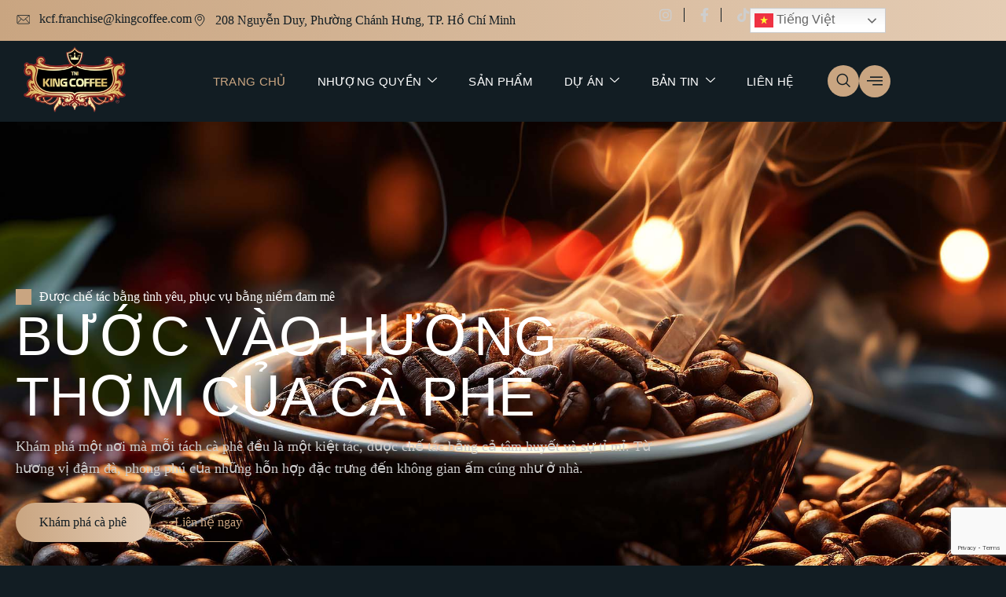

--- FILE ---
content_type: text/html; charset=UTF-8
request_url: https://kingcoffee.com/
body_size: 47813
content:
<!DOCTYPE html>
<html lang="en-US" prefix="og: https://ogp.me/ns#">
<head>
	<meta charset="UTF-8">
	<meta name="viewport" content="width=device-width, initial-scale=1.0"/>
		
<!-- Search Engine Optimization by Rank Math PRO - https://rankmath.com/ -->
<title>Trang chủ - King Coffee</title>
<meta name="description" content="Khám phá một nơi mà mỗi tách cà phê đều là một kiệt tác, được chế tác bằng cả tâm huyết và sự tỉ mỉ. Từ hương vị đậm đà, phong phú của những hỗn hợp đặc trưng"/>
<meta name="robots" content="index, follow, max-snippet:-1, max-video-preview:-1, max-image-preview:large"/>
<link rel="canonical" href="https://kingcoffee.com/" />
<meta property="og:locale" content="en_US" />
<meta property="og:type" content="website" />
<meta property="og:title" content="Trang chủ - King Coffee" />
<meta property="og:description" content="Khám phá một nơi mà mỗi tách cà phê đều là một kiệt tác, được chế tác bằng cả tâm huyết và sự tỉ mỉ. Từ hương vị đậm đà, phong phú của những hỗn hợp đặc trưng" />
<meta property="og:url" content="https://kingcoffee.com/" />
<meta property="og:site_name" content="King Coffee" />
<meta property="og:updated_time" content="2025-10-28T09:39:25+07:00" />
<meta property="article:published_time" content="2025-03-04T13:35:06+07:00" />
<meta property="article:modified_time" content="2025-10-28T09:39:25+07:00" />
<meta name="twitter:card" content="summary_large_image" />
<meta name="twitter:title" content="Trang chủ - King Coffee" />
<meta name="twitter:description" content="Khám phá một nơi mà mỗi tách cà phê đều là một kiệt tác, được chế tác bằng cả tâm huyết và sự tỉ mỉ. Từ hương vị đậm đà, phong phú của những hỗn hợp đặc trưng" />
<meta name="twitter:label1" content="Written by" />
<meta name="twitter:data1" content="admin" />
<meta name="twitter:label2" content="Time to read" />
<meta name="twitter:data2" content="9 minutes" />
<script type="application/ld+json" class="rank-math-schema-pro">{"@context":"https://schema.org","@graph":[{"@type":["Person","Organization"],"@id":"https://kingcoffee.com/#person","name":"King Coffee","logo":{"@type":"ImageObject","@id":"https://kingcoffee.com/#logo","url":"https://kingcoffee.com/wp-content/uploads/2025/01/logo.svg","contentUrl":"https://kingcoffee.com/wp-content/uploads/2025/01/logo.svg","caption":"King Coffee","inLanguage":"en-US"},"image":{"@type":"ImageObject","@id":"https://kingcoffee.com/#logo","url":"https://kingcoffee.com/wp-content/uploads/2025/01/logo.svg","contentUrl":"https://kingcoffee.com/wp-content/uploads/2025/01/logo.svg","caption":"King Coffee","inLanguage":"en-US"}},{"@type":"WebSite","@id":"https://kingcoffee.com/#website","url":"https://kingcoffee.com","name":"King Coffee","publisher":{"@id":"https://kingcoffee.com/#person"},"inLanguage":"en-US","potentialAction":{"@type":"SearchAction","target":"https://kingcoffee.com/?s={search_term_string}","query-input":"required name=search_term_string"}},{"@type":"ImageObject","@id":"https://kingcoffee.com/wp-content/uploads/2025/01/charm_north-star.png","url":"https://kingcoffee.com/wp-content/uploads/2025/01/charm_north-star.png","width":"200","height":"200","inLanguage":"en-US"},{"@type":"WebPage","@id":"https://kingcoffee.com/#webpage","url":"https://kingcoffee.com/","name":"Trang ch\u1ee7 - King Coffee","datePublished":"2025-03-04T13:35:06+07:00","dateModified":"2025-10-28T09:39:25+07:00","about":{"@id":"https://kingcoffee.com/#person"},"isPartOf":{"@id":"https://kingcoffee.com/#website"},"primaryImageOfPage":{"@id":"https://kingcoffee.com/wp-content/uploads/2025/01/charm_north-star.png"},"inLanguage":"en-US"},{"@type":"Person","@id":"https://kingcoffee.com/author/admin/","name":"admin","url":"https://kingcoffee.com/author/admin/","image":{"@type":"ImageObject","@id":"https://secure.gravatar.com/avatar/8f15703a394f4b4f63bd5d9c1b5733dcdd25f7b028ab72eee6ec2fcb4c7e9ea7?s=96&amp;d=mm&amp;r=g","url":"https://secure.gravatar.com/avatar/8f15703a394f4b4f63bd5d9c1b5733dcdd25f7b028ab72eee6ec2fcb4c7e9ea7?s=96&amp;d=mm&amp;r=g","caption":"admin","inLanguage":"en-US"},"sameAs":["https://id.kingcoffee.com"]},{"@type":"Article","headline":"Trang ch\u1ee7 - King Coffee","datePublished":"2025-03-04T13:35:06+07:00","dateModified":"2025-10-28T09:39:25+07:00","author":{"@id":"https://kingcoffee.com/author/admin/","name":"admin"},"publisher":{"@id":"https://kingcoffee.com/#person"},"description":"Kh\u00e1m ph\u00e1 m\u1ed9t n\u01a1i m\u00e0 m\u1ed7i t\u00e1ch c\u00e0 ph\u00ea \u0111\u1ec1u l\u00e0 m\u1ed9t ki\u1ec7t t\u00e1c, \u0111\u01b0\u1ee3c ch\u1ebf t\u00e1c b\u1eb1ng c\u1ea3 t\u00e2m huy\u1ebft v\u00e0 s\u1ef1 t\u1ec9 m\u1ec9. T\u1eeb h\u01b0\u01a1ng v\u1ecb \u0111\u1eadm \u0111\u00e0, phong ph\u00fa c\u1ee7a nh\u1eefng h\u1ed7n h\u1ee3p \u0111\u1eb7c tr\u01b0ng","name":"Trang ch\u1ee7 - King Coffee","@id":"https://kingcoffee.com/#richSnippet","isPartOf":{"@id":"https://kingcoffee.com/#webpage"},"image":{"@id":"https://kingcoffee.com/wp-content/uploads/2025/01/charm_north-star.png"},"inLanguage":"en-US","mainEntityOfPage":{"@id":"https://kingcoffee.com/#webpage"}}]}</script>
<!-- /Rank Math WordPress SEO plugin -->

<link rel="alternate" type="application/rss+xml" title="King Coffee &raquo; Feed" href="https://kingcoffee.com/feed/" />
<link rel="alternate" type="application/rss+xml" title="King Coffee &raquo; Comments Feed" href="https://kingcoffee.com/comments/feed/" />
<link rel="alternate" title="oEmbed (JSON)" type="application/json+oembed" href="https://kingcoffee.com/wp-json/oembed/1.0/embed?url=https%3A%2F%2Fkingcoffee.com%2F" />
<link rel="alternate" title="oEmbed (XML)" type="text/xml+oembed" href="https://kingcoffee.com/wp-json/oembed/1.0/embed?url=https%3A%2F%2Fkingcoffee.com%2F&#038;format=xml" />
<style id='wp-img-auto-sizes-contain-inline-css'>
img:is([sizes=auto i],[sizes^="auto," i]){contain-intrinsic-size:3000px 1500px}
/*# sourceURL=wp-img-auto-sizes-contain-inline-css */
</style>
<link rel='stylesheet' id='elementor-frontend-css' href='https://kingcoffee.com/wp-content/plugins/elementor/assets/css/frontend.min.css?ver=3.34.2' media='all' />
<link rel='stylesheet' id='elementor-post-8163-css' href='https://kingcoffee.com/wp-content/uploads/elementor/css/post-8163.css?ver=1768960307' media='all' />
<link rel='stylesheet' id='elementor-post-3645-css' href='https://kingcoffee.com/wp-content/uploads/elementor/css/post-3645.css?ver=1768960307' media='all' />
<style id='wp-emoji-styles-inline-css'>

	img.wp-smiley, img.emoji {
		display: inline !important;
		border: none !important;
		box-shadow: none !important;
		height: 1em !important;
		width: 1em !important;
		margin: 0 0.07em !important;
		vertical-align: -0.1em !important;
		background: none !important;
		padding: 0 !important;
	}
/*# sourceURL=wp-emoji-styles-inline-css */
</style>
<style id='classic-theme-styles-inline-css'>
/*! This file is auto-generated */
.wp-block-button__link{color:#fff;background-color:#32373c;border-radius:9999px;box-shadow:none;text-decoration:none;padding:calc(.667em + 2px) calc(1.333em + 2px);font-size:1.125em}.wp-block-file__button{background:#32373c;color:#fff;text-decoration:none}
/*# sourceURL=/wp-includes/css/classic-themes.min.css */
</style>
<style id='global-styles-inline-css'>
:root{--wp--preset--aspect-ratio--square: 1;--wp--preset--aspect-ratio--4-3: 4/3;--wp--preset--aspect-ratio--3-4: 3/4;--wp--preset--aspect-ratio--3-2: 3/2;--wp--preset--aspect-ratio--2-3: 2/3;--wp--preset--aspect-ratio--16-9: 16/9;--wp--preset--aspect-ratio--9-16: 9/16;--wp--preset--color--black: #000000;--wp--preset--color--cyan-bluish-gray: #abb8c3;--wp--preset--color--white: #ffffff;--wp--preset--color--pale-pink: #f78da7;--wp--preset--color--vivid-red: #cf2e2e;--wp--preset--color--luminous-vivid-orange: #ff6900;--wp--preset--color--luminous-vivid-amber: #fcb900;--wp--preset--color--light-green-cyan: #7bdcb5;--wp--preset--color--vivid-green-cyan: #00d084;--wp--preset--color--pale-cyan-blue: #8ed1fc;--wp--preset--color--vivid-cyan-blue: #0693e3;--wp--preset--color--vivid-purple: #9b51e0;--wp--preset--gradient--vivid-cyan-blue-to-vivid-purple: linear-gradient(135deg,rgb(6,147,227) 0%,rgb(155,81,224) 100%);--wp--preset--gradient--light-green-cyan-to-vivid-green-cyan: linear-gradient(135deg,rgb(122,220,180) 0%,rgb(0,208,130) 100%);--wp--preset--gradient--luminous-vivid-amber-to-luminous-vivid-orange: linear-gradient(135deg,rgb(252,185,0) 0%,rgb(255,105,0) 100%);--wp--preset--gradient--luminous-vivid-orange-to-vivid-red: linear-gradient(135deg,rgb(255,105,0) 0%,rgb(207,46,46) 100%);--wp--preset--gradient--very-light-gray-to-cyan-bluish-gray: linear-gradient(135deg,rgb(238,238,238) 0%,rgb(169,184,195) 100%);--wp--preset--gradient--cool-to-warm-spectrum: linear-gradient(135deg,rgb(74,234,220) 0%,rgb(151,120,209) 20%,rgb(207,42,186) 40%,rgb(238,44,130) 60%,rgb(251,105,98) 80%,rgb(254,248,76) 100%);--wp--preset--gradient--blush-light-purple: linear-gradient(135deg,rgb(255,206,236) 0%,rgb(152,150,240) 100%);--wp--preset--gradient--blush-bordeaux: linear-gradient(135deg,rgb(254,205,165) 0%,rgb(254,45,45) 50%,rgb(107,0,62) 100%);--wp--preset--gradient--luminous-dusk: linear-gradient(135deg,rgb(255,203,112) 0%,rgb(199,81,192) 50%,rgb(65,88,208) 100%);--wp--preset--gradient--pale-ocean: linear-gradient(135deg,rgb(255,245,203) 0%,rgb(182,227,212) 50%,rgb(51,167,181) 100%);--wp--preset--gradient--electric-grass: linear-gradient(135deg,rgb(202,248,128) 0%,rgb(113,206,126) 100%);--wp--preset--gradient--midnight: linear-gradient(135deg,rgb(2,3,129) 0%,rgb(40,116,252) 100%);--wp--preset--font-size--small: 13px;--wp--preset--font-size--medium: 20px;--wp--preset--font-size--large: 36px;--wp--preset--font-size--x-large: 42px;--wp--preset--spacing--20: 0.44rem;--wp--preset--spacing--30: 0.67rem;--wp--preset--spacing--40: 1rem;--wp--preset--spacing--50: 1.5rem;--wp--preset--spacing--60: 2.25rem;--wp--preset--spacing--70: 3.38rem;--wp--preset--spacing--80: 5.06rem;--wp--preset--shadow--natural: 6px 6px 9px rgba(0, 0, 0, 0.2);--wp--preset--shadow--deep: 12px 12px 50px rgba(0, 0, 0, 0.4);--wp--preset--shadow--sharp: 6px 6px 0px rgba(0, 0, 0, 0.2);--wp--preset--shadow--outlined: 6px 6px 0px -3px rgb(255, 255, 255), 6px 6px rgb(0, 0, 0);--wp--preset--shadow--crisp: 6px 6px 0px rgb(0, 0, 0);}:where(.is-layout-flex){gap: 0.5em;}:where(.is-layout-grid){gap: 0.5em;}body .is-layout-flex{display: flex;}.is-layout-flex{flex-wrap: wrap;align-items: center;}.is-layout-flex > :is(*, div){margin: 0;}body .is-layout-grid{display: grid;}.is-layout-grid > :is(*, div){margin: 0;}:where(.wp-block-columns.is-layout-flex){gap: 2em;}:where(.wp-block-columns.is-layout-grid){gap: 2em;}:where(.wp-block-post-template.is-layout-flex){gap: 1.25em;}:where(.wp-block-post-template.is-layout-grid){gap: 1.25em;}.has-black-color{color: var(--wp--preset--color--black) !important;}.has-cyan-bluish-gray-color{color: var(--wp--preset--color--cyan-bluish-gray) !important;}.has-white-color{color: var(--wp--preset--color--white) !important;}.has-pale-pink-color{color: var(--wp--preset--color--pale-pink) !important;}.has-vivid-red-color{color: var(--wp--preset--color--vivid-red) !important;}.has-luminous-vivid-orange-color{color: var(--wp--preset--color--luminous-vivid-orange) !important;}.has-luminous-vivid-amber-color{color: var(--wp--preset--color--luminous-vivid-amber) !important;}.has-light-green-cyan-color{color: var(--wp--preset--color--light-green-cyan) !important;}.has-vivid-green-cyan-color{color: var(--wp--preset--color--vivid-green-cyan) !important;}.has-pale-cyan-blue-color{color: var(--wp--preset--color--pale-cyan-blue) !important;}.has-vivid-cyan-blue-color{color: var(--wp--preset--color--vivid-cyan-blue) !important;}.has-vivid-purple-color{color: var(--wp--preset--color--vivid-purple) !important;}.has-black-background-color{background-color: var(--wp--preset--color--black) !important;}.has-cyan-bluish-gray-background-color{background-color: var(--wp--preset--color--cyan-bluish-gray) !important;}.has-white-background-color{background-color: var(--wp--preset--color--white) !important;}.has-pale-pink-background-color{background-color: var(--wp--preset--color--pale-pink) !important;}.has-vivid-red-background-color{background-color: var(--wp--preset--color--vivid-red) !important;}.has-luminous-vivid-orange-background-color{background-color: var(--wp--preset--color--luminous-vivid-orange) !important;}.has-luminous-vivid-amber-background-color{background-color: var(--wp--preset--color--luminous-vivid-amber) !important;}.has-light-green-cyan-background-color{background-color: var(--wp--preset--color--light-green-cyan) !important;}.has-vivid-green-cyan-background-color{background-color: var(--wp--preset--color--vivid-green-cyan) !important;}.has-pale-cyan-blue-background-color{background-color: var(--wp--preset--color--pale-cyan-blue) !important;}.has-vivid-cyan-blue-background-color{background-color: var(--wp--preset--color--vivid-cyan-blue) !important;}.has-vivid-purple-background-color{background-color: var(--wp--preset--color--vivid-purple) !important;}.has-black-border-color{border-color: var(--wp--preset--color--black) !important;}.has-cyan-bluish-gray-border-color{border-color: var(--wp--preset--color--cyan-bluish-gray) !important;}.has-white-border-color{border-color: var(--wp--preset--color--white) !important;}.has-pale-pink-border-color{border-color: var(--wp--preset--color--pale-pink) !important;}.has-vivid-red-border-color{border-color: var(--wp--preset--color--vivid-red) !important;}.has-luminous-vivid-orange-border-color{border-color: var(--wp--preset--color--luminous-vivid-orange) !important;}.has-luminous-vivid-amber-border-color{border-color: var(--wp--preset--color--luminous-vivid-amber) !important;}.has-light-green-cyan-border-color{border-color: var(--wp--preset--color--light-green-cyan) !important;}.has-vivid-green-cyan-border-color{border-color: var(--wp--preset--color--vivid-green-cyan) !important;}.has-pale-cyan-blue-border-color{border-color: var(--wp--preset--color--pale-cyan-blue) !important;}.has-vivid-cyan-blue-border-color{border-color: var(--wp--preset--color--vivid-cyan-blue) !important;}.has-vivid-purple-border-color{border-color: var(--wp--preset--color--vivid-purple) !important;}.has-vivid-cyan-blue-to-vivid-purple-gradient-background{background: var(--wp--preset--gradient--vivid-cyan-blue-to-vivid-purple) !important;}.has-light-green-cyan-to-vivid-green-cyan-gradient-background{background: var(--wp--preset--gradient--light-green-cyan-to-vivid-green-cyan) !important;}.has-luminous-vivid-amber-to-luminous-vivid-orange-gradient-background{background: var(--wp--preset--gradient--luminous-vivid-amber-to-luminous-vivid-orange) !important;}.has-luminous-vivid-orange-to-vivid-red-gradient-background{background: var(--wp--preset--gradient--luminous-vivid-orange-to-vivid-red) !important;}.has-very-light-gray-to-cyan-bluish-gray-gradient-background{background: var(--wp--preset--gradient--very-light-gray-to-cyan-bluish-gray) !important;}.has-cool-to-warm-spectrum-gradient-background{background: var(--wp--preset--gradient--cool-to-warm-spectrum) !important;}.has-blush-light-purple-gradient-background{background: var(--wp--preset--gradient--blush-light-purple) !important;}.has-blush-bordeaux-gradient-background{background: var(--wp--preset--gradient--blush-bordeaux) !important;}.has-luminous-dusk-gradient-background{background: var(--wp--preset--gradient--luminous-dusk) !important;}.has-pale-ocean-gradient-background{background: var(--wp--preset--gradient--pale-ocean) !important;}.has-electric-grass-gradient-background{background: var(--wp--preset--gradient--electric-grass) !important;}.has-midnight-gradient-background{background: var(--wp--preset--gradient--midnight) !important;}.has-small-font-size{font-size: var(--wp--preset--font-size--small) !important;}.has-medium-font-size{font-size: var(--wp--preset--font-size--medium) !important;}.has-large-font-size{font-size: var(--wp--preset--font-size--large) !important;}.has-x-large-font-size{font-size: var(--wp--preset--font-size--x-large) !important;}
:where(.wp-block-post-template.is-layout-flex){gap: 1.25em;}:where(.wp-block-post-template.is-layout-grid){gap: 1.25em;}
:where(.wp-block-term-template.is-layout-flex){gap: 1.25em;}:where(.wp-block-term-template.is-layout-grid){gap: 1.25em;}
:where(.wp-block-columns.is-layout-flex){gap: 2em;}:where(.wp-block-columns.is-layout-grid){gap: 2em;}
:root :where(.wp-block-pullquote){font-size: 1.5em;line-height: 1.6;}
/*# sourceURL=global-styles-inline-css */
</style>
<link rel='stylesheet' id='contact-form-7-css' href='https://kingcoffee.com/wp-content/plugins/contact-form-7/includes/css/styles.css?ver=6.1.4' media='all' />
<link rel='stylesheet' id='url-shortify-css' href='https://kingcoffee.com/wp-content/plugins/url-shortify/lite/dist/styles/url-shortify.css?ver=1.12.0' media='all' />
<link rel='stylesheet' id='elementor-icons-css' href='https://kingcoffee.com/wp-content/plugins/elementor/assets/lib/eicons/css/elementor-icons.min.css?ver=5.46.0' media='all' />
<link rel='stylesheet' id='elementor-post-8-css' href='https://kingcoffee.com/wp-content/uploads/elementor/css/post-8.css?ver=1768960307' media='all' />
<link rel='stylesheet' id='e-animation-fadeInUp-css' href='https://kingcoffee.com/wp-content/plugins/elementor/assets/lib/animations/styles/fadeInUp.min.css?ver=3.34.2' media='all' />
<link rel='stylesheet' id='widget-heading-css' href='https://kingcoffee.com/wp-content/plugins/elementor/assets/css/widget-heading.min.css?ver=3.34.2' media='all' />
<link rel='stylesheet' id='mediaelement-css' href='https://kingcoffee.com/wp-includes/js/mediaelement/mediaelementplayer-legacy.min.css?ver=4.2.17' media='all' />
<link rel='stylesheet' id='wp-mediaelement-css' href='https://kingcoffee.com/wp-includes/js/mediaelement/wp-mediaelement.min.css?ver=6.9' media='all' />
<link rel='stylesheet' id='widget-image-css' href='https://kingcoffee.com/wp-content/plugins/elementor/assets/css/widget-image.min.css?ver=3.34.2' media='all' />
<link rel='stylesheet' id='widget-icon-box-css' href='https://kingcoffee.com/wp-content/plugins/elementor/assets/css/widget-icon-box.min.css?ver=3.34.2' media='all' />
<link rel='stylesheet' id='widget-nested-tabs-css' href='https://kingcoffee.com/wp-content/plugins/elementor/assets/css/widget-nested-tabs.min.css?ver=3.34.2' media='all' />
<link rel='stylesheet' id='widget-image-box-css' href='https://kingcoffee.com/wp-content/plugins/elementor/assets/css/widget-image-box.min.css?ver=3.34.2' media='all' />
<link rel='stylesheet' id='widget-divider-css' href='https://kingcoffee.com/wp-content/plugins/elementor/assets/css/widget-divider.min.css?ver=3.34.2' media='all' />
<link rel='stylesheet' id='swiper-css' href='https://kingcoffee.com/wp-content/plugins/elementor/assets/lib/swiper/v8/css/swiper.min.css?ver=8.4.5' media='all' />
<link rel='stylesheet' id='elementor-post-11380-css' href='https://kingcoffee.com/wp-content/uploads/elementor/css/post-11380.css?ver=1768960308' media='all' />
<link rel='stylesheet' id='ekit-widget-styles-css' href='https://kingcoffee.com/wp-content/plugins/elementskit-lite/widgets/init/assets/css/widget-styles.css?ver=3.7.8' media='all' />
<link rel='stylesheet' id='ekit-widget-styles-pro-css' href='https://kingcoffee.com/wp-content/plugins/elementskit/widgets/init/assets/css/widget-styles-pro.css?ver=3.8.2' media='all' />
<link rel='stylesheet' id='ekit-responsive-css' href='https://kingcoffee.com/wp-content/plugins/elementskit-lite/widgets/init/assets/css/responsive.css?ver=3.7.8' media='all' />
<link rel='stylesheet' id='odometer-css' href='https://kingcoffee.com/wp-content/plugins/elementskit-lite/widgets/init/assets/css/odometer-theme-default.css?ver=3.7.8' media='all' />
<link rel='stylesheet' id='bootstrap-5.3.2-css' href='https://kingcoffee.com/wp-content/themes/roast/assets/css/bootstrap.min.css?ver=1.0.0' media='all' />
<link rel='stylesheet' id='fontawesome-6.4.0-css' href='https://kingcoffee.com/wp-content/themes/roast/assets/css/all.min.css?ver=1.0.0' media='all' />
<link rel='stylesheet' id='roast-style-css' href='https://kingcoffee.com/wp-content/themes/roast/style.css?ver=1.0.0' media='all' />
<link rel='stylesheet' id='roast-child-style-css' href='https://kingcoffee.com/wp-content/themes/roast-child/style.css?ver=1.0.0' media='all' />
<link rel='stylesheet' id='roast-css-variable-css' href='https://kingcoffee.com/wp-content/themes/roast/assets/css/css-variable.css?ver=1.0.0' media='all' />
<link rel='stylesheet' id='elementor-gf-local-forum-css' href='https://id.kingcoffee.com/wp-content/uploads/elementor/google-fonts/css/forum.css?ver=1757314448' media='all' />
<link rel='stylesheet' id='elementor-gf-local-jost-css' href='https://id.kingcoffee.com/wp-content/uploads/elementor/google-fonts/css/jost.css?ver=1757314466' media='all' />
<link rel='stylesheet' id='elementor-icons-shared-0-css' href='https://kingcoffee.com/wp-content/plugins/elementor/assets/lib/font-awesome/css/fontawesome.min.css?ver=5.15.3' media='all' />
<link rel='stylesheet' id='elementor-icons-fa-brands-css' href='https://kingcoffee.com/wp-content/plugins/elementor/assets/lib/font-awesome/css/brands.min.css?ver=5.15.3' media='all' />
<link rel='stylesheet' id='elementor-icons-fa-solid-css' href='https://kingcoffee.com/wp-content/plugins/elementor/assets/lib/font-awesome/css/solid.min.css?ver=5.15.3' media='all' />
<link rel='stylesheet' id='elementor-icons-ekiticons-css' href='https://kingcoffee.com/wp-content/plugins/elementskit-lite/modules/elementskit-icon-pack/assets/css/ekiticons.css?ver=3.7.8' media='all' />
<link rel='stylesheet' id='elementor-icons-fa-regular-css' href='https://kingcoffee.com/wp-content/plugins/elementor/assets/lib/font-awesome/css/regular.min.css?ver=5.15.3' media='all' />
<script src="https://kingcoffee.com/wp-includes/js/jquery/jquery.min.js?ver=3.7.1" id="jquery-core-js"></script>
<script src="https://kingcoffee.com/wp-includes/js/jquery/jquery-migrate.min.js?ver=3.4.1" id="jquery-migrate-js"></script>
<script id="url-shortify-js-extra">
var usParams = {"ajaxurl":"https://kingcoffee.com/wp-admin/admin-ajax.php"};
//# sourceURL=url-shortify-js-extra
</script>
<script src="https://kingcoffee.com/wp-content/plugins/url-shortify/lite/dist/scripts/url-shortify.js?ver=1.12.0" id="url-shortify-js"></script>
<link rel="https://api.w.org/" href="https://kingcoffee.com/wp-json/" /><link rel="alternate" title="JSON" type="application/json" href="https://kingcoffee.com/wp-json/wp/v2/pages/11380" /><link rel="EditURI" type="application/rsd+xml" title="RSD" href="https://kingcoffee.com/xmlrpc.php?rsd" />
<meta name="generator" content="WordPress 6.9" />
<link rel='shortlink' href='https://kingcoffee.com/' />
	<!-- Google Tag Manager -->
	<script>(function(w,d,s,l,i){w[l]=w[l]||[];w[l].push({'gtm.start':
	new Date().getTime(),event:'gtm.js'});var f=d.getElementsByTagName(s)[0],
	j=d.createElement(s),dl=l!='dataLayer'?'&l='+l:'';j.async=true;j.src=
	'https://www.googletagmanager.com/gtm.js?id='+i+dl;f.parentNode.insertBefore(j,f);
	})(window,document,'script','dataLayer','GTM-MFP8DWBK');</script>
	<!-- End Google Tag Manager -->
  <meta name="generator" content="Elementor 3.34.2; features: additional_custom_breakpoints; settings: css_print_method-external, google_font-enabled, font_display-swap">
<script type="text/javascript">var elementskit_module_parallax_url = "https://kingcoffee.com/wp-content/plugins/elementskit/modules/parallax/";</script>			<style>
				.e-con.e-parent:nth-of-type(n+4):not(.e-lazyloaded):not(.e-no-lazyload),
				.e-con.e-parent:nth-of-type(n+4):not(.e-lazyloaded):not(.e-no-lazyload) * {
					background-image: none !important;
				}
				@media screen and (max-height: 1024px) {
					.e-con.e-parent:nth-of-type(n+3):not(.e-lazyloaded):not(.e-no-lazyload),
					.e-con.e-parent:nth-of-type(n+3):not(.e-lazyloaded):not(.e-no-lazyload) * {
						background-image: none !important;
					}
				}
				@media screen and (max-height: 640px) {
					.e-con.e-parent:nth-of-type(n+2):not(.e-lazyloaded):not(.e-no-lazyload),
					.e-con.e-parent:nth-of-type(n+2):not(.e-lazyloaded):not(.e-no-lazyload) * {
						background-image: none !important;
					}
				}
			</style>
						<meta name="theme-color" content="#121D23">
			<link rel="icon" href="https://kingcoffee.com/wp-content/uploads/2025/10/cropped-cropped-cropped-logo_KCF-01_300x300__1_-removebg-preview-32x32.png" sizes="32x32" />
<link rel="icon" href="https://kingcoffee.com/wp-content/uploads/2025/10/cropped-cropped-cropped-logo_KCF-01_300x300__1_-removebg-preview-192x192.png" sizes="192x192" />
<link rel="apple-touch-icon" href="https://kingcoffee.com/wp-content/uploads/2025/10/cropped-cropped-cropped-logo_KCF-01_300x300__1_-removebg-preview-180x180.png" />
<meta name="msapplication-TileImage" content="https://kingcoffee.com/wp-content/uploads/2025/10/cropped-cropped-cropped-logo_KCF-01_300x300__1_-removebg-preview-270x270.png" />
<style>.shorten_url { 
	   padding: 10px 10px 10px 10px ; 
	   border: 1px solid #AAAAAA ; 
	   background-color: #EEEEEE ;
}</style>		<style id="wp-custom-css">
			/* Đổi font menu Elementskit sang Arial */
.elementskit-navbar-nav a,
.elementskit-navbar-nav .ekit-menu-nav-link,
.elementskit-dropdown a,
.elementskit-menu-container {
  font-family: Arial, Helvetica, sans-serif !important;
  font-weight: 500;
  letter-spacing: 0.3px;
}

/* Nếu muốn submenu cũng cùng font */
/* .elementskit-submenu-panel a {
  font-family: Arial, Helvetica, sans-serif !important;
} */

/* Tùy chọn: chỉnh khoảng cách và kích thước */
.elementskit-navbar-nav > li > a {
  font-size: 15px !important;
  padding: 12px 20px !important;
}




/* ===============================
   1. FONT MẶC ĐỊNH TOÀN TRANG → INTER
   =============================== */
body, html {
    font-family: 'Inter', sans-serif !important;
}

div, p, span, li, td, th, label, input, textarea, select, option,  {
    font-family: 'Inter', sans-serif !important;
}

/* ===============================
   2. HEADING → ROBOTO
   =============================== */
h1, h2, h3, h4, h5, h6,
.elementor-widget-heading h1,
.elementor-widget-heading h2,
.elementor-widget-heading h3,
.elementor-widget-heading h4,
.elementor-widget-heading h5,
.elementor-widget-heading h6 {
    font-family: 'Roboto', sans-serif !important;
}


/* Giãn cách đều giữa các field */
.kc-subscribe-form p {
    margin-bottom: 10px !important;
}

/* CF7 wrap element */
.kc-subscribe-form .wpcf7-form-control-wrap {
    display: block;
    margin-bottom: 10px !important;
}

/* Input, select, textarea đẹp hơn */
.kc-subscribe-form input,
.kc-subscribe-form select,
.kc-subscribe-form textarea {
    width: 100%;
    padding: 10px 14px;
    font-size: 15px;
    border: 1px solid #ccc;
    border-radius: 6px;
}
		</style>
		</head>
<body class="home wp-singular page-template page-template-elementor_header_footer page page-id-11380 wp-custom-logo wp-theme-roast wp-child-theme-roast-child fancy-scrollbar elementor-default elementor-template-full-width elementor-kit-8 elementor-page elementor-page-11380">
	<!-- Google Tag Manager (noscript) -->
	<noscript><iframe src="https://www.googletagmanager.com/ns.html?id=GTM-MFP8DWBK"
	height="0" width="0" style="display:none;visibility:hidden"></iframe></noscript>
	<!-- End Google Tag Manager (noscript) -->
  	<div class="preloader">
		<div class="loading-container">
			<div class="loading"></div>
			<div id="loading-icon"><img src="https://kingcoffee.com/wp-content/themes/roast/assets/images/loader.svg" alt=""></div>
		</div>
	</div>
	<div class="ekit-template-content-markup ekit-template-content-header ekit-template-content-theme-support">
		<div data-elementor-type="wp-post" data-elementor-id="8163" class="elementor elementor-8163">
				<div class="elementor-element elementor-element-08922ae e-flex e-con-boxed e-con e-parent" data-id="08922ae" data-element_type="container" data-settings="{&quot;background_background&quot;:&quot;gradient&quot;}">
					<div class="e-con-inner">
		<div class="elementor-element elementor-element-dff3b8f e-con-full elementor-hidden-mobile e-flex e-con e-child" data-id="dff3b8f" data-element_type="container">
				<div class="elementor-element elementor-element-95f2808 topbar-contact-info ekit-equal-height-disable elementor-widget elementor-widget-elementskit-icon-box" data-id="95f2808" data-element_type="widget" data-settings="{&quot;ekit_we_effect_on&quot;:&quot;none&quot;}" data-widget_type="elementskit-icon-box.default">
					<div class="ekit-wid-con" >        <!-- link opening -->
                <a href="mailto:kcf.franchise@kingcoffee.com" class="ekit_global_links">
                <!-- end link opening -->

        <div class="elementskit-infobox text-left text-left icon-lef-right-aligin elementor-animation- media  ">
                    <div class="elementskit-box-header elementor-animation-">
                <div class="elementskit-info-box-icon  text-center">
                    <svg xmlns="http://www.w3.org/2000/svg" width="31" height="30" viewBox="0 0 31 30" fill="none"><path d="M25.4111 23.4773H4.92371C4.25778 23.4765 3.61936 23.2116 3.1485 22.7407C2.67764 22.2698 2.41281 21.6313 2.41211 20.9654V8.31262C2.41281 7.6467 2.67764 7.00824 3.1485 6.53734C3.61936 6.06644 4.25778 5.80154 4.92371 5.80078H25.4111C26.077 5.80154 26.7154 6.06644 27.1863 6.53734C27.6571 7.00824 27.922 7.6467 27.9227 8.31262V20.9654C27.922 21.6313 27.6571 22.2698 27.1863 22.7407C26.7154 23.2116 26.077 23.4765 25.4111 23.4773ZM4.92371 6.76078C4.51229 6.76123 4.11786 6.92487 3.82697 7.21581C3.53608 7.50675 3.37249 7.90121 3.37211 8.31262V20.9654C3.37249 21.3768 3.53608 21.7713 3.82697 22.0622C4.11786 22.3532 4.51229 22.5168 4.92371 22.5173H25.4111C25.8225 22.5168 26.2169 22.3532 26.5078 22.0622C26.7987 21.7713 26.9623 21.3768 26.9627 20.9654V8.31262C26.9623 7.90121 26.7987 7.50675 26.5078 7.21581C26.2169 6.92487 25.8225 6.76123 25.4111 6.76078H4.92371Z" fill="currentColor"></path><path d="M15.167 17.4636C15.05 17.4637 14.937 17.421 14.8493 17.3436L3.28125 7.13211L3.91653 6.41211L15.167 16.3443L26.418 6.41331L27.0533 7.13331L15.4853 17.3448C15.3973 17.422 15.284 17.4643 15.167 17.4636Z" fill="currentColor"></path><path d="M3.02148 21.9697L10.7927 13.1152L11.5147 13.7488L3.7434 22.6033L3.02148 21.9697Z" fill="currentColor"></path><path d="M18.8457 13.7393L19.5676 13.1057L27.339 21.9604L26.6171 22.594L18.8457 13.7393Z" fill="currentColor"></path></svg>
                </div>
          </div>
                        <div class="box-body">
                            <h3 class="elementskit-info-box-title">
                    kcf.franchise@kingcoffee.com                </h3>
                                            </div>
        
        
                </div>
                </a>
        </div>				</div>
				<div class="elementor-element elementor-element-6a3b9e4 topbar-contact-info ekit-equal-height-disable elementor-widget elementor-widget-elementskit-icon-box" data-id="6a3b9e4" data-element_type="widget" data-settings="{&quot;ekit_we_effect_on&quot;:&quot;none&quot;}" data-widget_type="elementskit-icon-box.default">
					<div class="ekit-wid-con" >        <!-- link opening -->
                <!-- end link opening -->

        <div class="elementskit-infobox text-left text-left icon-lef-right-aligin elementor-animation- media  ">
                    <div class="elementskit-box-header elementor-animation-">
                <div class="elementskit-info-box-icon  text-center">
                    <svg xmlns="http://www.w3.org/2000/svg" width="20" height="20" viewBox="0 0 20 20" fill="none"><path d="M15.8332 8.27303C15.8332 10.8381 13.0388 14.2725 11.3181 16.1442C10.5995 16.9258 9.40017 16.9258 8.68153 16.1442C6.96089 14.2725 4.1665 10.8381 4.1665 8.27303C4.1665 4.5669 6.77818 2.5 9.99984 2.5C13.2215 2.5 15.8332 4.5669 15.8332 8.27303Z" stroke="currentColor" stroke-linejoin="round"></path><circle cx="10" cy="7.5" r="2.5" stroke="currentColor"></circle></svg>
                </div>
          </div>
                        <div class="box-body">
                            <h3 class="elementskit-info-box-title">
                    208 Nguyễn Duy, Phường Chánh Hưng, TP. Hồ Chí Minh                </h3>
                                            </div>
        
        
                </div>
        </div>				</div>
				</div>
		<div class="elementor-element elementor-element-e89be62 e-con-full e-flex e-con e-child" data-id="e89be62" data-element_type="container">
				<div class="elementor-element elementor-element-f9e6c0f topbar-social-links elementor-widget elementor-widget-elementskit-social-media" data-id="f9e6c0f" data-element_type="widget" data-settings="{&quot;ekit_we_effect_on&quot;:&quot;none&quot;}" data-widget_type="elementskit-social-media.default">
				<div class="elementor-widget-container">
					<div class="ekit-wid-con" >			 <ul class="ekit_social_media">
														<li class="elementor-repeater-item-9a1a3f7">
					    <a
						href="https://www.instagram.com/kingcoffee.vietnam" aria-label="Instagram" class="instagram" >
							
							<i aria-hidden="true" class="fab fa-instagram"></i>
                                                                                                            </a>
                    </li>
                    														<li class="elementor-repeater-item-daf90e8">
					    <a
						href="https://www.facebook.com/kingcoffeeglobal/" aria-label="Facebook" class="f" >
							
							<i aria-hidden="true" class="fab fa-facebook-f"></i>
                                                                                                            </a>
                    </li>
                    														<li class="elementor-repeater-item-3a04cf5">
					    <a
						href="https://tiktok.com/@kingcoffee.official" aria-label="Tiktok" class="tiktok" >
							
							<i aria-hidden="true" class="fab fa-tiktok"></i>
                                                                                                            </a>
                    </li>
                    							</ul>
		</div>				</div>
				</div>
				<div class="elementor-element elementor-element-ec360af elementor-widget elementor-widget-shortcode" data-id="ec360af" data-element_type="widget" data-settings="{&quot;ekit_we_effect_on&quot;:&quot;none&quot;}" data-widget_type="shortcode.default">
							<div class="elementor-shortcode"><div class="gtranslate_wrapper" id="gt-wrapper-26266872"></div></div>
						</div>
				</div>
					</div>
				</div>
		<div class="elementor-element elementor-element-352a0e0 header-version-4 e-flex e-con-boxed e-con e-parent" data-id="352a0e0" data-element_type="container" data-settings="{&quot;background_background&quot;:&quot;classic&quot;}">
					<div class="e-con-inner">
		<div class="elementor-element elementor-element-0b30c25 e-con-full e-flex e-con e-child" data-id="0b30c25" data-element_type="container">
				<div class="elementor-element elementor-element-54d994d elementor-widget elementor-widget-roast-site-logo" data-id="54d994d" data-element_type="widget" data-settings="{&quot;align&quot;:&quot;left&quot;,&quot;space&quot;:{&quot;unit&quot;:&quot;%&quot;,&quot;size&quot;:100,&quot;sizes&quot;:[]},&quot;width&quot;:{&quot;unit&quot;:&quot;%&quot;,&quot;size&quot;:&quot;&quot;,&quot;sizes&quot;:[]},&quot;width_tablet&quot;:{&quot;unit&quot;:&quot;%&quot;,&quot;size&quot;:&quot;&quot;,&quot;sizes&quot;:[]},&quot;width_mobile&quot;:{&quot;unit&quot;:&quot;%&quot;,&quot;size&quot;:&quot;&quot;,&quot;sizes&quot;:[]},&quot;space_tablet&quot;:{&quot;unit&quot;:&quot;%&quot;,&quot;size&quot;:&quot;&quot;,&quot;sizes&quot;:[]},&quot;space_mobile&quot;:{&quot;unit&quot;:&quot;%&quot;,&quot;size&quot;:&quot;&quot;,&quot;sizes&quot;:[]},&quot;max_height&quot;:{&quot;unit&quot;:&quot;px&quot;,&quot;size&quot;:&quot;&quot;,&quot;sizes&quot;:[]},&quot;max_height_tablet&quot;:{&quot;unit&quot;:&quot;px&quot;,&quot;size&quot;:&quot;&quot;,&quot;sizes&quot;:[]},&quot;max_height_mobile&quot;:{&quot;unit&quot;:&quot;px&quot;,&quot;size&quot;:&quot;&quot;,&quot;sizes&quot;:[]},&quot;image_border_radius&quot;:{&quot;unit&quot;:&quot;px&quot;,&quot;top&quot;:&quot;&quot;,&quot;right&quot;:&quot;&quot;,&quot;bottom&quot;:&quot;&quot;,&quot;left&quot;:&quot;&quot;,&quot;isLinked&quot;:true},&quot;image_border_radius_tablet&quot;:{&quot;unit&quot;:&quot;px&quot;,&quot;top&quot;:&quot;&quot;,&quot;right&quot;:&quot;&quot;,&quot;bottom&quot;:&quot;&quot;,&quot;left&quot;:&quot;&quot;,&quot;isLinked&quot;:true},&quot;image_border_radius_mobile&quot;:{&quot;unit&quot;:&quot;px&quot;,&quot;top&quot;:&quot;&quot;,&quot;right&quot;:&quot;&quot;,&quot;bottom&quot;:&quot;&quot;,&quot;left&quot;:&quot;&quot;,&quot;isLinked&quot;:true},&quot;caption_padding&quot;:{&quot;unit&quot;:&quot;px&quot;,&quot;top&quot;:&quot;&quot;,&quot;right&quot;:&quot;&quot;,&quot;bottom&quot;:&quot;&quot;,&quot;left&quot;:&quot;&quot;,&quot;isLinked&quot;:true},&quot;caption_padding_tablet&quot;:{&quot;unit&quot;:&quot;px&quot;,&quot;top&quot;:&quot;&quot;,&quot;right&quot;:&quot;&quot;,&quot;bottom&quot;:&quot;&quot;,&quot;left&quot;:&quot;&quot;,&quot;isLinked&quot;:true},&quot;caption_padding_mobile&quot;:{&quot;unit&quot;:&quot;px&quot;,&quot;top&quot;:&quot;&quot;,&quot;right&quot;:&quot;&quot;,&quot;bottom&quot;:&quot;&quot;,&quot;left&quot;:&quot;&quot;,&quot;isLinked&quot;:true},&quot;caption_space&quot;:{&quot;unit&quot;:&quot;px&quot;,&quot;size&quot;:0,&quot;sizes&quot;:[]},&quot;caption_space_tablet&quot;:{&quot;unit&quot;:&quot;px&quot;,&quot;size&quot;:&quot;&quot;,&quot;sizes&quot;:[]},&quot;caption_space_mobile&quot;:{&quot;unit&quot;:&quot;px&quot;,&quot;size&quot;:&quot;&quot;,&quot;sizes&quot;:[]},&quot;ekit_we_effect_on&quot;:&quot;none&quot;}" data-widget_type="roast-site-logo.default">
				<div class="elementor-widget-container">
							<div class="ata-site-logo">
													<a data-elementor-open-lightbox=""  class='elementor-clickable' href="https://kingcoffee.com">
							<div class="ata-site-logo-set">           
				<div class="ata-site-logo-container">
									<img class="ata-site-logo-img elementor-animation-"  src="https://kingcoffee.com/wp-content/uploads/2025/02/logo-tni.png" alt="logo-tni"/>
				</div>
			</div>
							</a>
						</div>  
							</div>
				</div>
				</div>
		<div class="elementor-element elementor-element-6838446 e-con-full e-flex e-con e-child" data-id="6838446" data-element_type="container">
				<div class="elementor-element elementor-element-4adf88e header-menu elementor-widget elementor-widget-ekit-nav-menu" data-id="4adf88e" data-element_type="widget" data-settings="{&quot;ekit_we_effect_on&quot;:&quot;none&quot;}" data-widget_type="ekit-nav-menu.default">
				<div class="elementor-widget-container">
							<nav class="ekit-wid-con ekit_menu_responsive_tablet" 
			data-hamburger-icon="fas fa-bars" 
			data-hamburger-icon-type="icon" 
			data-responsive-breakpoint="1024">
			            <button class="elementskit-menu-hamburger elementskit-menu-toggler"  type="button" aria-label="hamburger-icon">
                <i aria-hidden="true" class="ekit-menu-icon fas fa-bars"></i>            </button>
            <div id="ekit-megamenu-header-menu" class="elementskit-menu-container elementskit-menu-offcanvas-elements elementskit-navbar-nav-default ekit-nav-menu-one-page- ekit-nav-dropdown-hover"><ul id="menu-header-menu" class="elementskit-navbar-nav elementskit-menu-po-center submenu-click-on-icon"><li id="menu-item-11402" class="menu-item menu-item-type-custom menu-item-object-custom current-menu-item current_page_item menu-item-11402 nav-item elementskit-mobile-builder-content active" data-vertical-menu=750px><a href="/" class="ekit-menu-nav-link active">Trang chủ</a></li>
<li id="menu-item-11687" class="menu-item menu-item-type-custom menu-item-object-custom menu-item-has-children menu-item-11687 nav-item elementskit-dropdown-has relative_position elementskit-dropdown-menu-default_width elementskit-mobile-builder-content" data-vertical-menu=750px><a href="#" class="ekit-menu-nav-link ekit-menu-dropdown-toggle">Nhượng quyền<i aria-hidden="true" class="icon icon-down-arrow1 elementskit-submenu-indicator"></i></a>
<ul class="elementskit-dropdown elementskit-submenu-panel">
	<li id="menu-item-11688" class="menu-item menu-item-type-custom menu-item-object-custom menu-item-11688 nav-item elementskit-mobile-builder-content" data-vertical-menu=750px><a href="https://kingcoffeefranchise.com/" class=" dropdown-item">Toàn cầu</a>	<li id="menu-item-11689" class="menu-item menu-item-type-custom menu-item-object-custom menu-item-11689 nav-item elementskit-mobile-builder-content" data-vertical-menu=750px><a href="https://kingcoffeefranchise.com/cn/" class=" dropdown-item">Trung Quốc</a></ul>
</li>
<li id="menu-item-11964" class="menu-item menu-item-type-custom menu-item-object-custom menu-item-11964 nav-item elementskit-mobile-builder-content" data-vertical-menu=750px><a target="_blank" href="https://kingcoffee.com.vn/" class="ekit-menu-nav-link">Sản phẩm</a></li>
<li id="menu-item-11661" class="menu-item menu-item-type-custom menu-item-object-custom menu-item-has-children menu-item-11661 nav-item elementskit-dropdown-has relative_position elementskit-dropdown-menu-default_width elementskit-mobile-builder-content" data-vertical-menu=750px><a href="/du-an" class="ekit-menu-nav-link ekit-menu-dropdown-toggle">Dự án<i aria-hidden="true" class="icon icon-down-arrow1 elementskit-submenu-indicator"></i></a>
<ul class="elementskit-dropdown elementskit-submenu-panel">
	<li id="menu-item-12688" class="menu-item menu-item-type-custom menu-item-object-custom menu-item-12688 nav-item elementskit-mobile-builder-content" data-vertical-menu=750px><a target="_blank" href="https://globalcoffeeheritage.vn" class=" dropdown-item">Lễ hội Cà phê Di Sản Lần 1 &#8211; 2025</a></ul>
</li>
<li id="menu-item-11620" class="menu-item menu-item-type-custom menu-item-object-custom menu-item-has-children menu-item-11620 nav-item elementskit-dropdown-has relative_position elementskit-dropdown-menu-default_width elementskit-mobile-builder-content" data-vertical-menu=750px><a href="/ban-tin-ca-phe" class="ekit-menu-nav-link ekit-menu-dropdown-toggle">Bản tin<i aria-hidden="true" class="icon icon-down-arrow1 elementskit-submenu-indicator"></i></a>
<ul class="elementskit-dropdown elementskit-submenu-panel">
	<li id="menu-item-12058" class="menu-item menu-item-type-custom menu-item-object-custom menu-item-12058 nav-item elementskit-mobile-builder-content" data-vertical-menu=750px><a href="https://kingcoffee.com/tin-tuc/category/kien-thuc-ca-phe/" class=" dropdown-item">Kiến thức cà phê</a>	<li id="menu-item-12057" class="menu-item menu-item-type-custom menu-item-object-custom menu-item-12057 nav-item elementskit-mobile-builder-content" data-vertical-menu=750px><a href="https://kingcoffee.com/tin-tuc/category/tin-tuc-nganh-ca-phe/" class=" dropdown-item">Tin tức ngành cà phê</a>	<li id="menu-item-12059" class="menu-item menu-item-type-custom menu-item-object-custom menu-item-12059 nav-item elementskit-mobile-builder-content" data-vertical-menu=750px><a href="https://kingcoffee.com/tin-tuc/category/su-kien-cua-king-coffee/" class=" dropdown-item">Sự kiện của King Coffee</a>	<li id="menu-item-12060" class="menu-item menu-item-type-custom menu-item-object-custom menu-item-12060 nav-item elementskit-mobile-builder-content" data-vertical-menu=750px><a href="https://kingcoffee.com/tin-tuc/category/hoat-dong-cong-dong/" class=" dropdown-item">Hoạt động cộng đồng</a></ul>
</li>
<li id="menu-item-9851" class="menu-item menu-item-type-post_type menu-item-object-page menu-item-9851 nav-item elementskit-mobile-builder-content" data-vertical-menu=750px><a href="https://kingcoffee.com/lien-he/" class="ekit-menu-nav-link">Liên hệ</a></li>
</ul><div class="elementskit-nav-identity-panel"><button class="elementskit-menu-close elementskit-menu-toggler" type="button">X</button></div></div>			
			<div class="elementskit-menu-overlay elementskit-menu-offcanvas-elements elementskit-menu-toggler ekit-nav-menu--overlay"></div>        </nav>
						</div>
				</div>
				</div>
		<div class="elementor-element elementor-element-9528ef6 e-con-full elementor-hidden-tablet elementor-hidden-mobile e-flex e-con e-child" data-id="9528ef6" data-element_type="container">
				<div class="elementor-element elementor-element-08a2212 elementor-widget elementor-widget-elementskit-header-search" data-id="08a2212" data-element_type="widget" data-settings="{&quot;ekit_we_effect_on&quot;:&quot;none&quot;}" data-widget_type="elementskit-header-search.default">
					<div class="ekit-wid-con" >        <a href="#ekit_modal-popup-08a2212" class="ekit_navsearch-button ekit-modal-popup" aria-label="navsearch-button">
            <i aria-hidden="true" class="icon icon-search11"></i>        </a>
        <!-- language switcher strart -->
        <!-- xs modal -->
        <div class="zoom-anim-dialog mfp-hide ekit_modal-searchPanel" id="ekit_modal-popup-08a2212">
            <div class="ekit-search-panel">
            <!-- Polylang search - thanks to Alain Melsens -->
                <form role="search" method="get" class="ekit-search-group" action="https://kingcoffee.com/">
                    <input type="search" class="ekit_search-field" aria-label="search-form" placeholder="Search..." value="" name="s">
					<button type="submit" class="ekit_search-button" aria-label="search-button">
                        <i aria-hidden="true" class="icon icon-search11"></i>                    </button>
                </form>
            </div>
        </div><!-- End xs modal -->
        <!-- end language switcher strart -->
        </div>				</div>
				<div class="elementor-element elementor-element-98098c4 ekit-off-canvas-position-right elementor-widget elementor-widget-elementskit-header-offcanvas" data-id="98098c4" data-element_type="widget" data-settings="{&quot;ekit_we_effect_on&quot;:&quot;none&quot;}" data-widget_type="elementskit-header-offcanvas.default">
					<div class="ekit-wid-con" >        <div class="ekit-offcanvas-toggle-wraper before">
            <a href="#" class="ekit_navSidebar-button ekit_offcanvas-sidebar" aria-label="offcanvas-menu">
                <i aria-hidden="true" class="icon icon-burger-menu"></i>            </a>
        </div>
        <!-- offset cart strart -->
        <!-- sidebar cart item -->
        <div class="ekit-sidebar-group info-group ekit-slide" data-settings="{&quot;disable_bodyscroll&quot;:&quot;&quot;}">
            <div class="ekit-overlay ekit-bg-black"></div>
            <div class="ekit-sidebar-widget">
                <div class="ekit_sidebar-widget-container">
                    <div class="ekit_widget-heading before">
                        <a href="#" class="ekit_close-side-widget" aria-label="close-icon">

							<i aria-hidden="true" class="fas fa-times"></i>
                        </a>
                    </div>
                    <div class="ekit_sidebar-textwidget">
                        
		<div class="widgetarea_warper widgetarea_warper_editable" data-elementskit-widgetarea-key="98098c4"  data-elementskit-widgetarea-index="99">
			<div class="widgetarea_warper_edit" data-elementskit-widgetarea-key="98098c4" data-elementskit-widgetarea-index="99">
				<i class="eicon-edit" aria-hidden="true"></i>
				<span>Edit Content</span>
			</div>

								<div class="ekit-widget-area-container">
							<div data-elementor-type="wp-post" data-elementor-id="8257" class="elementor elementor-8257">
				<div class="elementor-element elementor-element-900482e e-flex e-con-boxed e-con e-parent" data-id="900482e" data-element_type="container">
					<div class="e-con-inner">
				<div class="elementor-element elementor-element-45f0fac ekit-equal-height-disable elementor-widget elementor-widget-elementskit-icon-box" data-id="45f0fac" data-element_type="widget" data-settings="{&quot;ekit_we_effect_on&quot;:&quot;none&quot;}" data-widget_type="elementskit-icon-box.default">
					<div class="ekit-wid-con" >        <!-- link opening -->
                <a href="tel:+123%20456%20789" class="ekit_global_links">
                <!-- end link opening -->

        <div class="elementskit-infobox text-center text- icon-top-align elementor-animation-   ">
                    <div class="elementskit-box-header elementor-animation-">
                <div class="elementskit-info-box-icon  ">
                    <i aria-hidden="true" class="elementkit-infobox-icon icon icon-phone1"></i>
                </div>
          </div>
                        <div class="box-body">
                            <h3 class="elementskit-info-box-title">
                    Số điện thoại                </h3>
                        		  	<p>1900 588 878</p>
                                </div>
        
        
                </div>
                </a>
        </div>				</div>
				<div class="elementor-element elementor-element-8244d25 elementor-widget-divider--view-line elementor-widget elementor-widget-divider" data-id="8244d25" data-element_type="widget" data-settings="{&quot;ekit_we_effect_on&quot;:&quot;none&quot;}" data-widget_type="divider.default">
							<div class="elementor-divider">
			<span class="elementor-divider-separator">
						</span>
		</div>
						</div>
				<div class="elementor-element elementor-element-7de8877 ekit-equal-height-disable elementor-widget elementor-widget-elementskit-icon-box" data-id="7de8877" data-element_type="widget" data-settings="{&quot;ekit_we_effect_on&quot;:&quot;none&quot;}" data-widget_type="elementskit-icon-box.default">
					<div class="ekit-wid-con" >        <!-- link opening -->
                <a href="mailto:info@domainname.com" class="ekit_global_links">
                <!-- end link opening -->

        <div class="elementskit-infobox text-center text- icon-top-align elementor-animation-   ">
                    <div class="elementskit-box-header elementor-animation-">
                <div class="elementskit-info-box-icon  ">
                    <svg xmlns="http://www.w3.org/2000/svg" width="30" height="24" viewBox="0 0 30 24" fill="none"><path d="M26.7846 0.75H3.21317C2.0297 0.75 1.07031 1.70939 1.07031 2.89286V21.1071C1.07031 22.2906 2.0297 23.25 3.21317 23.25H26.7846C27.9681 23.25 28.9275 22.2906 28.9275 21.1071V2.89286C28.9275 1.70939 27.9681 0.75 26.7846 0.75Z" stroke="currentColor" stroke-width="1.5" stroke-linecap="round" stroke-linejoin="round"></path><path d="M1.07031 3.42871L13.6275 14.143C14.0125 14.4637 14.4978 14.6393 14.9989 14.6393C15.5 14.6393 15.9853 14.4637 16.3703 14.143L28.9275 3.42871" stroke="currentColor" stroke-width="1.5" stroke-linecap="round" stroke-linejoin="round"></path></svg>
                </div>
          </div>
                        <div class="box-body">
                            <h3 class="elementskit-info-box-title">
                    Email                </h3>
                        		  	<p>kcf.franchise@kingcoffee.com</p>
                                </div>
        
        
                </div>
                </a>
        </div>				</div>
				<div class="elementor-element elementor-element-ef6b706 elementor-widget-divider--view-line elementor-widget elementor-widget-divider" data-id="ef6b706" data-element_type="widget" data-settings="{&quot;ekit_we_effect_on&quot;:&quot;none&quot;}" data-widget_type="divider.default">
							<div class="elementor-divider">
			<span class="elementor-divider-separator">
						</span>
		</div>
						</div>
				<div class="elementor-element elementor-element-ac256e6 ekit-equal-height-disable elementor-widget elementor-widget-elementskit-icon-box" data-id="ac256e6" data-element_type="widget" data-settings="{&quot;ekit_we_effect_on&quot;:&quot;none&quot;}" data-widget_type="elementskit-icon-box.default">
					<div class="ekit-wid-con" >        <!-- link opening -->
                <!-- end link opening -->

        <div class="elementskit-infobox text-center text- icon-top-align elementor-animation-   ">
                    <div class="elementskit-box-header elementor-animation-">
                <div class="elementskit-info-box-icon  ">
                    <svg xmlns="http://www.w3.org/2000/svg" width="22" height="30" viewBox="0 0 22 30" fill="none"><path d="M20.6431 10.7143C20.6431 16.05 11.0003 28.9286 11.0003 28.9286C11.0003 28.9286 1.35742 16.05 1.35742 10.7143C1.35742 8.15682 2.37336 5.70412 4.18175 3.89574C5.99014 2.08735 8.44283 1.07141 11.0003 1.07141C13.5577 1.07141 16.0104 2.08735 17.8188 3.89574C19.6272 5.70412 20.6431 8.15682 20.6431 10.7143V10.7143Z" stroke="currentColor" stroke-width="1.5" stroke-linecap="round" stroke-linejoin="round"></path><path d="M11.0004 13.9286C12.7756 13.9286 14.2147 12.4895 14.2147 10.7143C14.2147 8.93908 12.7756 7.5 11.0004 7.5C9.22522 7.5 7.78613 8.93908 7.78613 10.7143C7.78613 12.4895 9.22522 13.9286 11.0004 13.9286Z" stroke="currentColor" stroke-width="1.5" stroke-linecap="round" stroke-linejoin="round"></path></svg>
                </div>
          </div>
                        <div class="box-body">
                            <h3 class="elementskit-info-box-title">
                    Địa chỉ                </h3>
                        		  	<p>208 Nguyễn Duy, Phường Chánh Hưng, TP. Hồ Chí Minh</p>
                                </div>
        
        
                </div>
        </div>				</div>
				<div class="elementor-element elementor-element-4c80738 elementor-widget-divider--view-line elementor-widget elementor-widget-divider" data-id="4c80738" data-element_type="widget" data-settings="{&quot;ekit_we_effect_on&quot;:&quot;none&quot;}" data-widget_type="divider.default">
							<div class="elementor-divider">
			<span class="elementor-divider-separator">
						</span>
		</div>
						</div>
				<div class="elementor-element elementor-element-eb98461 elementor-widget-mobile__width-inherit elementor-widget elementor-widget-elementskit-social-media" data-id="eb98461" data-element_type="widget" data-settings="{&quot;ekit_we_effect_on&quot;:&quot;none&quot;}" data-widget_type="elementskit-social-media.default">
				<div class="elementor-widget-container">
					<div class="ekit-wid-con" >			 <ul class="ekit_social_media">
														<li class="elementor-repeater-item-26d0e8c">
					    <a
						href="https://www.linkedin.com/company/14499886/admin/dashboard//?feedView=all" aria-label="Instagram" class="linkedin" >
							
							<i aria-hidden="true" class="fab fa-linkedin"></i>
                                                                                                            </a>
                    </li>
                    														<li class="elementor-repeater-item-799a822">
					    <a
						href="https://www.facebook.com/kingcoffeeglobal/" aria-label="Facebook" class="f" >
							
							<i aria-hidden="true" class="fab fa-facebook-f"></i>
                                                                                                            </a>
                    </li>
                    														<li class="elementor-repeater-item-8cd66a6">
					    <a
						href="https://www.tiktok.com/@kingcoffee.official" aria-label="Tiktok" class="tiktok" >
							
							<i aria-hidden="true" class="fab fa-tiktok"></i>
                                                                                                            </a>
                    </li>
                    							</ul>
		</div>				</div>
				</div>
					</div>
				</div>
				</div>
							</div>
						</div>
		 
                    </div>
                </div>
            </div>
        </div> <!-- END sidebar widget item -->
        <!-- END offset cart strart -->
        </div>				</div>
				</div>
					</div>
				</div>
				</div>
		</div>
		<div data-elementor-type="wp-page" data-elementor-id="11380" class="elementor elementor-11380">
				<div class="elementor-element elementor-element-3c6bbb3 e-flex e-con-boxed e-con e-parent" data-id="3c6bbb3" data-element_type="container" data-settings="{&quot;background_background&quot;:&quot;video&quot;,&quot;background_video_link&quot;:&quot;https:\/\/demo.awaikenthemes.com\/assets\/videos\/roast-video.mp4&quot;,&quot;background_play_on_mobile&quot;:&quot;yes&quot;}">
					<div class="e-con-inner">
		<div class="elementor-background-video-container" aria-hidden="true">
							<video class="elementor-background-video-hosted" autoplay muted playsinline loop></video>
					</div><div class="elementor-element elementor-element-a1d21fe e-con-full e-flex e-con e-child" data-id="a1d21fe" data-element_type="container">
				<div class="elementor-element elementor-element-c87c42b section-title at-heading-animation at-animation-heading-none elementor-invisible elementor-widget elementor-widget-heading" data-id="c87c42b" data-element_type="widget" data-settings="{&quot;_animation&quot;:&quot;fadeInUp&quot;,&quot;ekit_we_effect_on&quot;:&quot;none&quot;}" data-widget_type="heading.default">
					<h3 class="elementor-heading-title elementor-size-default">Được chế tác bằng tình yêu, phục vụ bằng niềm đam mê</h3>				</div>
				<div class="elementor-element elementor-element-c7f69e7 elementor-widget elementor-widget-heading" data-id="c7f69e7" data-element_type="widget" data-settings="{&quot;ekit_we_effect_on&quot;:&quot;none&quot;}" data-widget_type="heading.default">
					<h1 class="elementor-heading-title elementor-size-default">BƯỚC VÀO HƯƠNG THƠM CỦA CÀ PHÊ</h1>				</div>
				<div class="elementor-element elementor-element-327dc2e elementor-invisible elementor-widget elementor-widget-text-editor" data-id="327dc2e" data-element_type="widget" data-settings="{&quot;_animation&quot;:&quot;fadeInUp&quot;,&quot;_animation_delay&quot;:100,&quot;ekit_we_effect_on&quot;:&quot;none&quot;}" data-widget_type="text-editor.default">
									<p>Khám phá một nơi mà mỗi tách cà phê đều là một kiệt tác, được chế tác bằng cả tâm huyết và sự tỉ mỉ. Từ hương vị đậm đà, phong phú của những hỗn hợp đặc trưng đến không gian ấm cúng như ở nhà.</p>								</div>
		<div class="elementor-element elementor-element-7074520 e-con-full e-flex elementor-invisible e-con e-child" data-id="7074520" data-element_type="container" data-settings="{&quot;animation&quot;:&quot;fadeInUp&quot;,&quot;animation_delay&quot;:200}">
				<div class="elementor-element elementor-element-5d84f66 elementor-widget elementor-widget-button" data-id="5d84f66" data-element_type="widget" data-settings="{&quot;ekit_we_effect_on&quot;:&quot;none&quot;}" data-widget_type="button.default">
										<a class="elementor-button elementor-button-link elementor-size-sm" href="/ve-chung-toi">
						<span class="elementor-button-content-wrapper">
									<span class="elementor-button-text">Khám phá cà phê</span>
					</span>
					</a>
								</div>
				<div class="elementor-element elementor-element-f874e81 highlighted-btn elementor-widget elementor-widget-button" data-id="f874e81" data-element_type="widget" data-settings="{&quot;ekit_we_effect_on&quot;:&quot;none&quot;}" data-widget_type="button.default">
										<a class="elementor-button elementor-button-link elementor-size-sm" href="/lien-he">
						<span class="elementor-button-content-wrapper">
									<span class="elementor-button-text">Liên hệ ngay</span>
					</span>
					</a>
								</div>
				</div>
				</div>
					</div>
				</div>
		<div class="elementor-element elementor-element-f65a849 e-con-full e-flex e-con e-parent" data-id="f65a849" data-element_type="container">
		<div class="elementor-element elementor-element-1abfd7c e-con-full e-flex e-con e-child" data-id="1abfd7c" data-element_type="container" data-settings="{&quot;background_background&quot;:&quot;classic&quot;}">
				<div class="elementor-element elementor-element-a929a9d ticker-position-left elementor-widget elementor-widget-elementskit-content-ticker" data-id="a929a9d" data-element_type="widget" data-settings="{&quot;ekit_we_effect_on&quot;:&quot;none&quot;}" data-widget_type="elementskit-content-ticker.default">
					<div class="ekit-wid-con" >
		<div id="content-ticker-a929a9d" class="ekit-content-ticker-wrapper" data-content-settings="{&quot;type&quot;:&quot;content_ticker&quot;,&quot;settingOptions&quot;:{&quot;tickerSpeed&quot;:50,&quot;tickerDirection&quot;:null,&quot;tickerEffect&quot;:&quot;marquee&quot;,&quot;tickerAutoPlay&quot;:null,&quot;tickerDelay&quot;:3,&quot;tickerReverseDirection&quot;:&quot;&quot;,&quot;tickerGapBetween&quot;:&quot;&quot;,&quot;tickerGrabCursor&quot;:null}}">
			<div class="ekit-content-items">
									<div class="ticker ekitMarqueeSwiper ekit-marquee">
						<div class="marquee-wrapper">
										<div class="elementor-repeater-item-b523a08 ekit-marquee-item ticker-item">
				<img decoding="async" width="30" height="30" src="https://kingcoffee.com/wp-content/uploads/2025/01/charm_north-star.png" class="attachment-full size-full wp-image-373" alt="" /> 
				<div class="ekit-title-and-description">
					<a >ESPRESSO</a>
									</div>
			</div>
					<div class="elementor-repeater-item-d467887 ekit-marquee-item ticker-item">
				<img decoding="async" width="30" height="30" src="https://kingcoffee.com/wp-content/uploads/2025/01/charm_north-star.png" class="attachment-full size-full wp-image-373" alt="" /> 
				<div class="ekit-title-and-description">
					<a >AMERICANO</a>
									</div>
			</div>
					<div class="elementor-repeater-item-21e3bf8 ekit-marquee-item ticker-item">
				<img decoding="async" width="30" height="30" src="https://kingcoffee.com/wp-content/uploads/2025/01/charm_north-star.png" class="attachment-full size-full wp-image-373" alt="" /> 
				<div class="ekit-title-and-description">
					<a >LATTE</a>
									</div>
			</div>
					<div class="elementor-repeater-item-dceeb85 ekit-marquee-item ticker-item">
				<img decoding="async" width="30" height="30" src="https://kingcoffee.com/wp-content/uploads/2025/01/charm_north-star.png" class="attachment-full size-full wp-image-373" alt="" /> 
				<div class="ekit-title-and-description">
					<a >CAPPUCCINO</a>
									</div>
			</div>
					<div class="elementor-repeater-item-041ac3f ekit-marquee-item ticker-item">
				<img decoding="async" width="30" height="30" src="https://kingcoffee.com/wp-content/uploads/2025/01/charm_north-star.png" class="attachment-full size-full wp-image-373" alt="" /> 
				<div class="ekit-title-and-description">
					<a >MOCHA</a>
									</div>
			</div>
					<div class="elementor-repeater-item-8e3676a ekit-marquee-item ticker-item">
				<img decoding="async" width="30" height="30" src="https://kingcoffee.com/wp-content/uploads/2025/01/charm_north-star.png" class="attachment-full size-full wp-image-373" alt="" /> 
				<div class="ekit-title-and-description">
					<a >MACCHIATO</a>
									</div>
			</div>
					<div class="elementor-repeater-item-6e9bffc ekit-marquee-item ticker-item">
				<img decoding="async" width="30" height="30" src="https://kingcoffee.com/wp-content/uploads/2025/01/charm_north-star.png" class="attachment-full size-full wp-image-373" alt="" /> 
				<div class="ekit-title-and-description">
					<a >COLD BREW</a>
									</div>
			</div>
					<div class="elementor-repeater-item-667bbd8 ekit-marquee-item ticker-item">
				<img decoding="async" width="30" height="30" src="https://kingcoffee.com/wp-content/uploads/2025/01/charm_north-star.png" class="attachment-full size-full wp-image-373" alt="" /> 
				<div class="ekit-title-and-description">
					<a >ESPRESSO</a>
									</div>
			</div>
					<div class="elementor-repeater-item-d23b59f ekit-marquee-item ticker-item">
				<img decoding="async" width="30" height="30" src="https://kingcoffee.com/wp-content/uploads/2025/01/charm_north-star.png" class="attachment-full size-full wp-image-373" alt="" /> 
				<div class="ekit-title-and-description">
					<a >AMERICANO</a>
									</div>
			</div>
					<div class="elementor-repeater-item-3829871 ekit-marquee-item ticker-item">
				<img decoding="async" width="30" height="30" src="https://kingcoffee.com/wp-content/uploads/2025/01/charm_north-star.png" class="attachment-full size-full wp-image-373" alt="" /> 
				<div class="ekit-title-and-description">
					<a >LATTE</a>
									</div>
			</div>
					<div class="elementor-repeater-item-87910cd ekit-marquee-item ticker-item">
				<img decoding="async" width="30" height="30" src="https://kingcoffee.com/wp-content/uploads/2025/01/charm_north-star.png" class="attachment-full size-full wp-image-373" alt="" /> 
				<div class="ekit-title-and-description">
					<a >CAPPUCCINO</a>
									</div>
			</div>
					<div class="elementor-repeater-item-86a7647 ekit-marquee-item ticker-item">
				<img decoding="async" width="30" height="30" src="https://kingcoffee.com/wp-content/uploads/2025/01/charm_north-star.png" class="attachment-full size-full wp-image-373" alt="" /> 
				<div class="ekit-title-and-description">
					<a >MOCHA</a>
									</div>
			</div>
					<div class="elementor-repeater-item-822a970 ekit-marquee-item ticker-item">
				<img decoding="async" width="30" height="30" src="https://kingcoffee.com/wp-content/uploads/2025/01/charm_north-star.png" class="attachment-full size-full wp-image-373" alt="" /> 
				<div class="ekit-title-and-description">
					<a >MACCHIATO</a>
									</div>
			</div>
					<div class="elementor-repeater-item-1fbe683 ekit-marquee-item ticker-item">
				<img decoding="async" width="30" height="30" src="https://kingcoffee.com/wp-content/uploads/2025/01/charm_north-star.png" class="attachment-full size-full wp-image-373" alt="" /> 
				<div class="ekit-title-and-description">
					<a >COLD BREW</a>
									</div>
			</div>
								</div>
					</div>
							</div>
		</div>
		</div>				</div>
				</div>
				</div>
		<div class="elementor-element elementor-element-2bb7e4e e-flex e-con-boxed e-con e-parent" data-id="2bb7e4e" data-element_type="container" data-settings="{&quot;background_background&quot;:&quot;classic&quot;}">
					<div class="e-con-inner">
		<div class="elementor-element elementor-element-e0f5d2d e-con-full e-flex e-con e-child" data-id="e0f5d2d" data-element_type="container">
				<div class="elementor-element elementor-element-87efe69 section-title at-heading-animation at-animation-heading-none elementor-invisible elementor-widget elementor-widget-heading" data-id="87efe69" data-element_type="widget" data-settings="{&quot;_animation&quot;:&quot;fadeInUp&quot;,&quot;ekit_we_effect_on&quot;:&quot;none&quot;}" data-widget_type="heading.default">
					<h3 class="elementor-heading-title elementor-size-default">Giới thiệu về chúng tôi</h3>				</div>
				<div class="elementor-element elementor-element-48d7ea5 elementor-widget elementor-widget-heading" data-id="48d7ea5" data-element_type="widget" data-settings="{&quot;ekit_we_effect_on&quot;:&quot;none&quot;}" data-widget_type="heading.default">
					<h2 class="elementor-heading-title elementor-size-default">KẾT NỐI MỌI NGƯỜI TỪNG KHOẢNH KHẮC</h2>				</div>
		<div class="elementor-element elementor-element-92021cb e-con-full e-flex e-con e-child" data-id="92021cb" data-element_type="container">
				<div class="elementor-element elementor-element-9311e89 about-body-item ekit-equal-height-disable elementor-invisible elementor-widget elementor-widget-elementskit-icon-box" data-id="9311e89" data-element_type="widget" data-settings="{&quot;_animation&quot;:&quot;fadeInUp&quot;,&quot;_animation_delay&quot;:100,&quot;ekit_we_effect_on&quot;:&quot;none&quot;}" data-widget_type="elementskit-icon-box.default">
					<div class="ekit-wid-con" >        <!-- link opening -->
                <!-- end link opening -->

        <div class="elementskit-infobox text- text-left icon-lef-right-aligin elementor-animation- media  ">
                    <div class="elementskit-box-header elementor-animation-">
                <div class="elementskit-info-box-icon  text-center">
                    <svg xmlns="http://www.w3.org/2000/svg" width="30" height="30" viewBox="0 0 30 30" fill="none"><path d="M5.15625 19.2188C5.15625 19.0944 5.10686 18.9752 5.01896 18.8873C4.93105 18.7994 4.81182 18.75 4.6875 18.75H3.98438C3.54925 18.75 3.13195 18.9229 2.82428 19.2305C2.5166 19.5382 2.34375 19.9555 2.34375 20.3906C2.34375 20.8257 2.5166 21.243 2.82428 21.5507C3.13195 21.8584 3.54925 22.0312 3.98438 22.0312H5.09625C5.17129 22.0313 5.24523 22.0133 5.31188 21.9788C5.37852 21.9443 5.43591 21.8944 5.47922 21.8331C5.52253 21.7718 5.55051 21.701 5.56078 21.6267C5.57106 21.5524 5.56334 21.4767 5.53828 21.4059C5.28711 20.704 5.1579 19.9643 5.15625 19.2188ZM3.98438 21.0938C3.79789 21.0938 3.61905 21.0197 3.48719 20.8878C3.35533 20.7559 3.28125 20.5771 3.28125 20.3906C3.28125 20.2041 3.35533 20.0253 3.48719 19.8934C3.61905 19.7616 3.79789 19.6875 3.98438 19.6875H4.23375C4.26474 20.1625 4.34118 20.6334 4.46203 21.0938H3.98438Z" fill="currentColor"></path><path d="M28.5938 25.7813H21.9328C23.8811 24.9521 25.5683 23.6105 26.8152 21.8992C28.062 20.1879 28.822 18.1707 29.0141 16.062C29.2063 13.9534 28.8236 11.8321 27.9066 9.92353C26.9897 8.01499 25.5728 6.39054 23.8065 5.22283C22.0402 4.05511 19.9905 3.38777 17.8753 3.29173C15.7601 3.19568 13.6584 3.67452 11.7935 4.67735C9.9287 5.68018 8.3704 7.16954 7.28425 8.98712C6.19811 10.8047 5.62471 12.8826 5.625 15C5.62744 15.4702 5.65875 15.9399 5.71875 16.4063H5.09531C4.99841 16.4066 4.90402 16.437 4.82511 16.4933C4.7462 16.5495 4.68666 16.6288 4.65469 16.7203C4.58438 16.9172 4.52344 17.1234 4.46719 17.3438H3.98438C3.17629 17.3438 2.40131 17.6648 1.82991 18.2362C1.25851 18.8076 0.9375 19.5825 0.9375 20.3906C0.9375 21.1987 1.25851 21.9737 1.82991 22.5451C2.40131 23.1165 3.17629 23.4375 3.98438 23.4375H5.52656C6.18768 24.4072 7.06556 25.2097 8.09063 25.7813H1.40625C1.28193 25.7813 1.1627 25.8306 1.07479 25.9185C0.986886 26.0065 0.9375 26.1257 0.9375 26.25V27.6563C0.938613 28.0289 1.08713 28.3859 1.35061 28.6494C1.61409 28.9129 1.97113 29.0614 2.34375 29.0625H27.6562C28.0289 29.0614 28.3859 28.9129 28.6494 28.6494C28.9129 28.3859 29.0614 28.0289 29.0625 27.6563V26.25C29.0625 26.1257 29.0131 26.0065 28.9252 25.9185C28.8373 25.8306 28.7181 25.7813 28.5938 25.7813ZM17.3438 4.21875C20.2031 4.21875 22.9454 5.35463 24.9672 7.37651C26.9891 9.39839 28.125 12.1406 28.125 15C28.125 17.8594 26.9891 20.6016 24.9672 22.6235C22.9454 24.6454 20.2031 25.7813 17.3438 25.7813C16.7546 25.781 16.1666 25.7308 15.5859 25.6313C16.2818 25.214 16.9041 24.6851 17.4281 24.0656C18.2109 24.0281 18.8203 23.4609 19.3594 22.9547C19.6413 22.6551 19.9688 22.402 20.3297 22.2047C20.7413 22.0807 21.1703 22.0237 21.6 22.0359C22.35 22.0078 23.2031 21.975 23.7609 21.4172C24.3187 20.8594 24.3516 20.0063 24.3797 19.2563C24.3675 18.8265 24.4244 18.3976 24.5484 17.9859C24.7458 17.625 24.9989 17.2975 25.2984 17.0156C25.8234 16.4578 26.4188 15.825 26.4188 15C26.4188 14.175 25.8234 13.5422 25.2984 12.9844C24.9989 12.7025 24.7458 12.375 24.5484 12.0141C24.4244 11.6024 24.3675 11.1735 24.3797 10.7438C24.3516 9.99375 24.3187 9.14063 23.7609 8.58282C23.2031 8.025 22.35 7.99219 21.6 7.96407C21.1703 7.9763 20.7413 7.91932 20.3297 7.79532C19.9688 7.598 19.6413 7.34488 19.3594 7.04532C18.8016 6.52032 18.1688 5.925 17.3438 5.925C16.5188 5.925 15.8859 6.52032 15.3281 7.04532C15.0462 7.34488 14.7187 7.598 14.3578 7.79532C13.9462 7.91932 13.5172 7.9763 13.0875 7.96407C12.3375 7.99219 11.4844 8.025 10.9266 8.58282C10.3687 9.14063 10.3359 9.99375 10.3078 10.7438C10.32 11.1735 10.2631 11.6024 10.1391 12.0141C9.94175 12.375 9.68862 12.7025 9.38906 12.9844C8.86406 13.5422 8.26875 14.175 8.26875 15C8.29549 15.5215 8.5007 16.018 8.85 16.4063H6.66563C6.59995 15.9403 6.5655 15.4705 6.5625 15C6.5661 12.1417 7.70313 9.40158 9.72423 7.38048C11.7453 5.35939 14.4855 4.22235 17.3438 4.21875ZM12.8812 16.4063H10.1016L10.0734 16.3781C9.62813 15.9 9.20625 15.4547 9.20625 15C9.20625 14.5453 9.62813 14.1 10.0734 13.6266C10.4541 13.2655 10.7682 12.8402 11.0016 12.3703C11.1761 11.8592 11.2586 11.3212 11.2453 10.7813C11.2688 10.1438 11.2922 9.54375 11.5922 9.24375C11.8922 8.94375 12.4875 8.925 13.125 8.90157C13.6649 8.91485 14.2029 8.83232 14.7141 8.65782C15.184 8.42448 15.6092 8.11032 15.9703 7.72969C16.4437 7.28438 16.8938 6.8625 17.3438 6.8625C17.7938 6.8625 18.2437 7.28438 18.7172 7.72969C19.0783 8.11032 19.5035 8.42448 19.9734 8.65782C20.4846 8.83232 21.0226 8.91485 21.5625 8.90157C22.2 8.925 22.8 8.94844 23.0953 9.24844C23.3906 9.54844 23.4187 10.1438 23.4422 10.7813C23.4289 11.3212 23.5114 11.8592 23.6859 12.3703C23.9193 12.8402 24.2334 13.2655 24.6141 13.6266C25.0594 14.1 25.4813 14.55 25.4813 15C25.4813 15.45 25.0594 15.9 24.6141 16.3734C24.2334 16.7345 23.9193 17.1598 23.6859 17.6297C23.5114 18.1408 23.4289 18.6788 23.4422 19.2188C23.4187 19.8563 23.3953 20.4563 23.0953 20.7563C22.7953 21.0563 22.2 21.075 21.5625 21.0984C21.0226 21.0852 20.4846 21.1677 19.9734 21.3422C19.5035 21.5755 19.0783 21.8897 18.7172 22.2703C18.6234 22.3594 18.5297 22.4484 18.4359 22.5328C18.9388 21.5265 19.2049 20.4186 19.2141 19.2938C19.9894 18.9564 20.659 18.4156 21.152 17.7287C21.645 17.0418 21.943 16.2343 22.0145 15.3918C22.0859 14.5493 21.9282 13.7032 21.558 12.9431C21.1878 12.1829 20.6188 11.537 19.9115 11.0739C19.2041 10.6107 18.3846 10.3475 17.5398 10.3122C16.6951 10.2768 15.8565 10.4706 15.1128 10.873C14.3692 11.2754 13.7483 11.8714 13.3158 12.598C12.8833 13.3245 12.6554 14.1545 12.6562 15C12.6581 15.4776 12.734 15.9519 12.8812 16.4063ZM17.3438 11.25C18.1746 11.2513 18.9815 11.5286 19.6377 12.0382C20.2939 12.5477 20.7623 13.2608 20.9694 14.0654C21.1764 14.8701 21.1104 15.7207 20.7817 16.4837C20.4529 17.2468 19.8801 17.879 19.1531 18.2813C19.0849 17.7494 18.9607 17.2262 18.7828 16.7203C18.7508 16.6288 18.6913 16.5495 18.6124 16.4933C18.5335 16.437 18.4391 16.4066 18.3422 16.4063H13.875C13.6907 15.9603 13.5951 15.4826 13.5938 15C13.5951 14.0059 13.9906 13.0528 14.6936 12.3499C15.3966 11.6469 16.3496 11.2514 17.3438 11.25ZM6.17344 22.7156C6.1308 22.6499 6.0725 22.5958 6.00378 22.5581C5.93505 22.5205 5.85804 22.5005 5.77969 22.5H3.98438C3.42493 22.5 2.88841 22.2778 2.49282 21.8822C2.09724 21.4866 1.875 20.9501 1.875 20.3906C1.875 19.8312 2.09724 19.2947 2.49282 18.8991C2.88841 18.5035 3.42493 18.2813 3.98438 18.2813H4.8375C4.94584 18.2824 5.05114 18.2454 5.13508 18.1769C5.21901 18.1084 5.27626 18.0126 5.29688 17.9063C5.33906 17.7047 5.38594 17.5172 5.4375 17.3438H18C18.1856 17.9515 18.2804 18.5833 18.2812 19.2188C18.2824 20.6414 17.8208 22.0259 16.9662 23.1633C16.1116 24.3006 14.9102 25.1292 13.5434 25.5239C12.1766 25.9187 10.7184 25.8582 9.38902 25.3516C8.05959 24.8451 6.93096 23.9199 6.17344 22.7156ZM28.125 27.6563C28.125 27.7806 28.0756 27.8998 27.9877 27.9877C27.8998 28.0756 27.7806 28.125 27.6562 28.125H2.34375C2.21943 28.125 2.1002 28.0756 2.01229 27.9877C1.92439 27.8998 1.875 27.7806 1.875 27.6563V26.7188H28.125V27.6563Z" fill="currentColor"></path></svg>
                </div>
          </div>
                        <div class="box-body">
                            <h3 class="elementskit-info-box-title">
                    Giao đồ uống                </h3>
                        		  	<p>Với dịch vụ giao đồ uống nhanh chóng và đáng tin cậy, cà phê, đồ ăn nhẹ và món ăn ưa thích của bạn chỉ cần một cú nhấp chuột.</p>
                                </div>
        
        
                </div>
        </div>				</div>
				<div class="elementor-element elementor-element-37432c6 about-body-item ekit-equal-height-disable elementor-invisible elementor-widget elementor-widget-elementskit-icon-box" data-id="37432c6" data-element_type="widget" data-settings="{&quot;_animation&quot;:&quot;fadeInUp&quot;,&quot;_animation_delay&quot;:200,&quot;ekit_we_effect_on&quot;:&quot;none&quot;}" data-widget_type="elementskit-icon-box.default">
					<div class="ekit-wid-con" >        <!-- link opening -->
                <!-- end link opening -->

        <div class="elementskit-infobox text- text-left icon-lef-right-aligin elementor-animation- media  ">
                    <div class="elementskit-box-header elementor-animation-">
                <div class="elementskit-info-box-icon  text-center">
                    <svg xmlns="http://www.w3.org/2000/svg" width="30" height="30" viewBox="0 0 30 30" fill="none"><path d="M28.9547 24.075C28.9108 24.0219 28.8556 23.9792 28.7932 23.95C28.7308 23.9208 28.6627 23.9059 28.5938 23.9062H26.7047C27.0163 23.5036 27.1861 23.0092 27.1875 22.5V1.40625C27.1875 1.28193 27.1381 1.1627 27.0502 1.07479C26.9623 0.986886 26.8431 0.9375 26.7188 0.9375H7.03125C6.90693 0.9375 6.7877 0.986886 6.69979 1.07479C6.61189 1.1627 6.5625 1.28193 6.5625 1.40625V4.6875H4.21875C3.34881 4.68849 2.51479 5.03451 1.89965 5.64965C1.28451 6.26479 0.938493 7.09881 0.9375 7.96875V15C0.938493 15.8699 1.28451 16.704 1.89965 17.3191C2.51479 17.9342 3.34881 18.2803 4.21875 18.2812H6.5625V22.5C6.56392 23.0092 6.73367 23.5036 7.04531 23.9062H5.15625C5.08734 23.9059 5.01921 23.9208 4.95679 23.95C4.89437 23.9792 4.83921 24.0219 4.79531 24.075C4.75133 24.1286 4.7197 24.1913 4.70269 24.2585C4.68567 24.3258 4.68369 24.396 4.69688 24.4641L5.15625 26.8078C5.17691 26.9146 5.23403 27.0108 5.31783 27.0801C5.40163 27.1493 5.5069 27.1873 5.61562 27.1875H5.9625L6.34219 28.7063C6.36731 28.8079 6.42573 28.8982 6.50814 28.9627C6.59054 29.0273 6.69219 29.0624 6.79688 29.0625H26.9531C27.0578 29.0624 27.1595 29.0273 27.2419 28.9627C27.3243 28.8982 27.3827 28.8079 27.4078 28.7063L27.7875 27.1875H28.1344C28.2431 27.1873 28.3484 27.1493 28.4322 27.0801C28.516 27.0108 28.5731 26.9146 28.5938 26.8078L29.0531 24.4641C29.0663 24.396 29.0643 24.3258 29.0473 24.2585C29.0303 24.1913 28.9987 24.1286 28.9547 24.075ZM6.5625 15H4.6875C4.56318 15 4.44395 14.9506 4.35604 14.8627C4.26814 14.7748 4.21875 14.6556 4.21875 14.5312V8.4375C4.21875 8.31318 4.26814 8.19395 4.35604 8.10604C4.44395 8.01814 4.56318 7.96875 4.6875 7.96875H6.5625V15ZM6.5625 7.03125H4.6875C4.31488 7.03236 3.95784 7.18088 3.69436 7.44436C3.43088 7.70784 3.28236 8.06488 3.28125 8.4375V14.5312C3.28236 14.9039 3.43088 15.2609 3.69436 15.5244C3.95784 15.7879 4.31488 15.9364 4.6875 15.9375H6.5625V17.3438H4.21875C3.59715 17.3438 3.00101 17.0968 2.56147 16.6573C2.12193 16.2177 1.875 15.6216 1.875 15V7.96875C1.875 7.34715 2.12193 6.75101 2.56147 6.31147C3.00101 5.87193 3.59715 5.625 4.21875 5.625H6.5625V7.03125ZM7.5 1.875H26.25V12.6562H7.5V1.875ZM7.5 13.5938H26.25V18.2812H7.5V13.5938ZM7.5 19.2188H26.25V22.5C26.2489 22.8726 26.1004 23.2297 25.8369 23.4931C25.5734 23.7566 25.2164 23.9051 24.8438 23.9062H8.90625C8.53363 23.9051 8.17659 23.7566 7.91311 23.4931C7.64963 23.2297 7.50111 22.8726 7.5 22.5V19.2188ZM26.5875 28.125H7.1625L6.92812 27.1875H26.8219L26.5875 28.125ZM27.75 26.25H6L5.72344 24.8438H28.0266L27.75 26.25Z" fill="currentColor"></path></svg>
                </div>
          </div>
                        <div class="box-body">
                            <h3 class="elementskit-info-box-title">
                    Bán lẻ                </h3>
                        		  	<p>Với dịch vụ giao cà phê ưa thích của bạn chỉ cần một cú nhấp chuột.</p>
                                </div>
        
        
                </div>
        </div>				</div>
				</div>
		<div class="elementor-element elementor-element-913b6e6 e-con-full e-flex elementor-invisible e-con e-child" data-id="913b6e6" data-element_type="container" data-settings="{&quot;animation&quot;:&quot;fadeInUp&quot;,&quot;animation_delay&quot;:300}">
				<div class="elementor-element elementor-element-25ccdb0 elementor-widget elementor-widget-button" data-id="25ccdb0" data-element_type="widget" data-settings="{&quot;ekit_we_effect_on&quot;:&quot;none&quot;}" data-widget_type="button.default">
										<a class="elementor-button elementor-button-link elementor-size-sm" href="/ve-chung-toi">
						<span class="elementor-button-content-wrapper">
									<span class="elementor-button-text">Xem thêm</span>
					</span>
					</a>
								</div>
				<div class="elementor-element elementor-element-38dbc11 video-play-button elementor-widget elementor-widget-elementskit-video" data-id="38dbc11" data-element_type="widget" data-settings="{&quot;ekit_we_effect_on&quot;:&quot;none&quot;}" data-widget_type="elementskit-video.default">
				<div class="elementor-widget-container">
					<div class="ekit-wid-con" >		<div class="video-content" data-video-player="[]" data-video-setting="{&quot;videoVolume&quot;:&quot;horizontal&quot;,&quot;startVolume&quot;:0.8,&quot;videoType&quot;:&quot;iframe&quot;,&quot;videoClass&quot;:&quot;mfp-fade&quot;,&quot;popupIcon&quot;:{&quot;value&quot;:&quot;icon icon-cancel&quot;,&quot;library&quot;:&quot;ekiticons&quot;},&quot;videoStyle&quot;:&quot;popup&quot;,&quot;videoTypeName&quot;:&quot;youtube&quot;,&quot;autoplay&quot;:true,&quot;muted&quot;:false,&quot;loop&quot;:true}">
			
<a class="glow-ripple ekit-video-popup ekit-video-popup-btn" href="https://www.youtube.com/embed/B0ueLoV_L8k?playlist=B0ueLoV_L8k&amp;mute=0&amp;autoplay=1&amp;loop=1&amp;controls=0&amp;start=0&amp;end=" aria-label="video-popup" target="_blank" rel="noopener">
								<i aria-hidden="true" class="fas fa-play"></i>				<span class="ekit-video-popup-title">Xem video</span>
			
			</a>
					</div>
		</div>				</div>
				</div>
				</div>
				</div>
		<div class="elementor-element elementor-element-1f672e0 e-con-full e-flex e-con e-child" data-id="1f672e0" data-element_type="container">
				<div class="elementor-element elementor-element-4a08fcd at-shiny-glass-effect about-us-img at-image-animation at-animation-image-style-1 elementor-widget elementor-widget-image" data-id="4a08fcd" data-element_type="widget" data-settings="{&quot;ekit_we_effect_on&quot;:&quot;none&quot;}" data-widget_type="image.default">
															<img fetchpriority="high" decoding="async" width="1300" height="953" src="https://kingcoffee.com/wp-content/uploads/2025/10/image-131-1.png" class="attachment-full size-full wp-image-11784" alt="" srcset="https://kingcoffee.com/wp-content/uploads/2025/10/image-131-1.png 1300w, https://kingcoffee.com/wp-content/uploads/2025/10/image-131-1-300x220.png 300w, https://kingcoffee.com/wp-content/uploads/2025/10/image-131-1-1024x751.png 1024w, https://kingcoffee.com/wp-content/uploads/2025/10/image-131-1-768x563.png 768w" sizes="(max-width: 1300px) 100vw, 1300px" />															</div>
		<div class="elementor-element elementor-element-bb61c3d e-con-full opening-time-box e-flex e-con e-child" data-id="bb61c3d" data-element_type="container" data-settings="{&quot;position&quot;:&quot;absolute&quot;}">
				<div class="elementor-element elementor-element-7f98a31 elementor-view-stacked elementor-shape-circle elementor-position-block-start elementor-mobile-position-block-start elementor-widget elementor-widget-icon-box" data-id="7f98a31" data-element_type="widget" data-settings="{&quot;ekit_we_effect_on&quot;:&quot;none&quot;}" data-widget_type="icon-box.default">
							<div class="elementor-icon-box-wrapper">

						<div class="elementor-icon-box-icon">
				<span  class="elementor-icon">
				<i aria-hidden="true" class="far fa-clock"></i>				</span>
			</div>
			
						<div class="elementor-icon-box-content">

									<h3 class="elementor-icon-box-title">
						<span  >
							Giờ mở cửa						</span>
					</h3>
				
				
			</div>
			
		</div>
						</div>
				<div class="elementor-element elementor-element-6470a14 opening-time-content elementor-widget elementor-widget-elementskit-business-hours" data-id="6470a14" data-element_type="widget" data-settings="{&quot;ekit_we_effect_on&quot;:&quot;none&quot;}" data-widget_type="elementskit-business-hours.default">
					<div class="ekit-wid-con" >		<div class="ekit-business-hours-inner">
						<div class="ekit-single-day elementor-repeater-item-54aa41c ">
								<span class="ekit-business-day">Thứ 2 - Chủ nhật:</span>
								<span class="ekit-business-time"> 9h - 20h</span>
							</div>
						<div class="ekit-single-day elementor-repeater-item-97814e4 ekit-closed-day">
								<span class="ekit-business-day">Ngày lễ:</span>
								<span class="ekit-business-time">10h-18h</span>
							</div>
					</div>
        </div>				</div>
				</div>
				</div>
					</div>
				</div>
		<div class="elementor-element elementor-element-cbb2faf why-choose-us e-flex e-con-boxed e-con e-parent" data-id="cbb2faf" data-element_type="container" data-settings="{&quot;background_background&quot;:&quot;classic&quot;}">
					<div class="e-con-inner">
		<div class="elementor-element elementor-element-b627ace e-con-full e-flex e-con e-child" data-id="b627ace" data-element_type="container">
		<div class="elementor-element elementor-element-72fe841 e-con-full sticky-column e-flex e-con e-child" data-id="72fe841" data-element_type="container">
				<div class="elementor-element elementor-element-06ea1ef section-title at-heading-animation at-animation-heading-none elementor-invisible elementor-widget elementor-widget-heading" data-id="06ea1ef" data-element_type="widget" data-settings="{&quot;_animation&quot;:&quot;fadeInUp&quot;,&quot;ekit_we_effect_on&quot;:&quot;none&quot;}" data-widget_type="heading.default">
					<h3 class="elementor-heading-title elementor-size-default">Tại sao chọn chúng tôi</h3>				</div>
				<div class="elementor-element elementor-element-a80676c elementor-widget elementor-widget-heading" data-id="a80676c" data-element_type="widget" data-settings="{&quot;ekit_we_effect_on&quot;:&quot;none&quot;}" data-widget_type="heading.default">
					<h2 class="elementor-heading-title elementor-size-default">NƠI HƯƠNG VỊ LÊN NGÔI </h2>				</div>
				<div class="elementor-element elementor-element-97ecca7 elementor-invisible elementor-widget elementor-widget-button" data-id="97ecca7" data-element_type="widget" data-settings="{&quot;_animation&quot;:&quot;fadeInUp&quot;,&quot;_animation_delay&quot;:100,&quot;ekit_we_effect_on&quot;:&quot;none&quot;}" data-widget_type="button.default">
										<a class="elementor-button elementor-button-link elementor-size-sm" href="/lien-he">
						<span class="elementor-button-content-wrapper">
									<span class="elementor-button-text">Liên hệ</span>
					</span>
					</a>
								</div>
				</div>
				</div>
		<div class="elementor-element elementor-element-a397713 e-con-full e-flex e-con e-child" data-id="a397713" data-element_type="container">
				<div class="elementor-element elementor-element-48359d8 about-body-item elementor-widget__width-initial elementor-widget-mobile__width-inherit ekit-equal-height-disable elementor-widget elementor-widget-elementskit-icon-box" data-id="48359d8" data-element_type="widget" data-settings="{&quot;ekit_we_effect_on&quot;:&quot;none&quot;}" data-widget_type="elementskit-icon-box.default">
					<div class="ekit-wid-con" >        <!-- link opening -->
                <!-- end link opening -->

        <div class="elementskit-infobox text-left text-left icon-top-align elementor-animation-   ">
                    <div class="elementskit-box-header elementor-animation-">
                <div class="elementskit-info-box-icon  ">
                    <svg xmlns="http://www.w3.org/2000/svg" width="30" height="30" viewBox="0 0 30 30" fill="none"><path d="M28.9547 24.075C28.9108 24.0219 28.8556 23.9792 28.7932 23.95C28.7308 23.9208 28.6627 23.9059 28.5938 23.9062H26.7047C27.0163 23.5036 27.1861 23.0092 27.1875 22.5V1.40625C27.1875 1.28193 27.1381 1.1627 27.0502 1.07479C26.9623 0.986886 26.8431 0.9375 26.7188 0.9375H7.03125C6.90693 0.9375 6.7877 0.986886 6.69979 1.07479C6.61189 1.1627 6.5625 1.28193 6.5625 1.40625V4.6875H4.21875C3.34881 4.68849 2.51479 5.03451 1.89965 5.64965C1.28451 6.26479 0.938493 7.09881 0.9375 7.96875V15C0.938493 15.8699 1.28451 16.704 1.89965 17.3191C2.51479 17.9342 3.34881 18.2803 4.21875 18.2812H6.5625V22.5C6.56392 23.0092 6.73367 23.5036 7.04531 23.9062H5.15625C5.08734 23.9059 5.01921 23.9208 4.95679 23.95C4.89437 23.9792 4.83921 24.0219 4.79531 24.075C4.75133 24.1286 4.7197 24.1913 4.70269 24.2585C4.68567 24.3258 4.68369 24.396 4.69688 24.4641L5.15625 26.8078C5.17691 26.9146 5.23403 27.0108 5.31783 27.0801C5.40163 27.1493 5.5069 27.1873 5.61562 27.1875H5.9625L6.34219 28.7063C6.36731 28.8079 6.42573 28.8982 6.50814 28.9627C6.59054 29.0273 6.69219 29.0624 6.79688 29.0625H26.9531C27.0578 29.0624 27.1595 29.0273 27.2419 28.9627C27.3243 28.8982 27.3827 28.8079 27.4078 28.7063L27.7875 27.1875H28.1344C28.2431 27.1873 28.3484 27.1493 28.4322 27.0801C28.516 27.0108 28.5731 26.9146 28.5938 26.8078L29.0531 24.4641C29.0663 24.396 29.0643 24.3258 29.0473 24.2585C29.0303 24.1913 28.9987 24.1286 28.9547 24.075ZM6.5625 15H4.6875C4.56318 15 4.44395 14.9506 4.35604 14.8627C4.26814 14.7748 4.21875 14.6556 4.21875 14.5312V8.4375C4.21875 8.31318 4.26814 8.19395 4.35604 8.10604C4.44395 8.01814 4.56318 7.96875 4.6875 7.96875H6.5625V15ZM6.5625 7.03125H4.6875C4.31488 7.03236 3.95784 7.18088 3.69436 7.44436C3.43088 7.70784 3.28236 8.06488 3.28125 8.4375V14.5312C3.28236 14.9039 3.43088 15.2609 3.69436 15.5244C3.95784 15.7879 4.31488 15.9364 4.6875 15.9375H6.5625V17.3438H4.21875C3.59715 17.3438 3.00101 17.0968 2.56147 16.6573C2.12193 16.2177 1.875 15.6216 1.875 15V7.96875C1.875 7.34715 2.12193 6.75101 2.56147 6.31147C3.00101 5.87193 3.59715 5.625 4.21875 5.625H6.5625V7.03125ZM7.5 1.875H26.25V7.03125H7.5V1.875ZM7.5 7.96875H26.25V18.2812H7.5V7.96875ZM7.5 19.2188H26.25V22.5C26.2489 22.8726 26.1004 23.2297 25.8369 23.4931C25.5734 23.7566 25.2164 23.9051 24.8438 23.9062H8.90625C8.53363 23.9051 8.17659 23.7566 7.91311 23.4931C7.64963 23.2297 7.50111 22.8726 7.5 22.5V19.2188ZM26.5875 28.125H7.1625L6.92812 27.1875H26.8219L26.5875 28.125ZM27.75 26.25H6L5.72344 24.8438H28.0266L27.75 26.25Z" fill="currentColor"></path></svg>
                </div>
          </div>
                        <div class="box-body">
                            <h3 class="elementskit-info-box-title">
                    Cà phê nguyên chất                </h3>
                        		  	<p>Cà phê nguyên chất là loại cà phê được chế biến hoàn toàn từ hạt cà phê, không pha trộn tạp chất hay hương liệu hóa học.</p>
                                </div>
        
        
                </div>
        </div>				</div>
				<div class="elementor-element elementor-element-de792eb about-body-item elementor-widget__width-initial elementor-widget-mobile__width-inherit ekit-equal-height-disable elementor-widget elementor-widget-elementskit-icon-box" data-id="de792eb" data-element_type="widget" data-settings="{&quot;ekit_we_effect_on&quot;:&quot;none&quot;}" data-widget_type="elementskit-icon-box.default">
					<div class="ekit-wid-con" >        <!-- link opening -->
                <!-- end link opening -->

        <div class="elementskit-infobox text-left text-left icon-top-align elementor-animation-   ">
                    <div class="elementskit-box-header elementor-animation-">
                <div class="elementskit-info-box-icon  ">
                    <svg xmlns="http://www.w3.org/2000/svg" width="30" height="30" viewBox="0 0 30 30" fill="none"><path d="M24.375 3.75003H23.2594L21.9797 1.19534C21.9417 1.11724 21.8824 1.05153 21.8085 1.00589C21.7346 0.96024 21.6493 0.936533 21.5625 0.93753H8.4375C8.35067 0.936533 8.26535 0.96024 8.19149 1.00589C8.11762 1.05153 8.05826 1.11724 8.02031 1.19534L6.74063 3.75003H5.625C5.50068 3.75003 5.38145 3.79942 5.29354 3.88732C5.20564 3.97523 5.15625 4.09446 5.15625 4.21878V7.50003C5.15625 7.62435 5.20564 7.74358 5.29354 7.83149C5.38145 7.91939 5.50068 7.96878 5.625 7.96878H6.58125L7.5 28.6125C7.50485 28.7336 7.55636 28.848 7.64375 28.9319C7.73114 29.0158 7.84761 29.0626 7.96875 29.0625H22.0312C22.1524 29.0626 22.2689 29.0158 22.3562 28.9319C22.4436 28.848 22.4952 28.7336 22.5 28.6125L23.4187 7.96878H24.375C24.4993 7.96878 24.6185 7.91939 24.7065 7.83149C24.7944 7.74358 24.8438 7.62435 24.8438 7.50003V4.21878C24.8438 4.09446 24.7944 3.97523 24.7065 3.88732C24.6185 3.79942 24.4993 3.75003 24.375 3.75003ZM8.72813 1.87503H21.2719L22.2094 3.75003H7.79063L8.72813 1.87503ZM21.5813 28.125H8.41875L8.16563 22.5H21.8344L21.5813 28.125ZM21.8766 21.5625H8.12344L7.6875 11.7188H22.3125L21.8766 21.5625ZM22.3547 10.7813H7.64531L7.52344 7.96878H22.4766L22.3547 10.7813ZM23.9062 7.03128H6.09375V4.68753H23.9062V7.03128Z" fill="currentColor"></path><path d="M19.9922 14.7891C19.7928 14.5105 19.5402 14.2743 19.2489 14.0941C18.9577 13.9138 18.6335 13.7932 18.2953 13.7391C17.3799 13.5959 16.4449 13.82 15.6937 14.3625C15.4896 14.5029 15.301 14.6648 15.1312 14.8453C14.9264 14.3519 14.5843 13.9277 14.1457 13.6227C13.707 13.3178 13.1901 13.1451 12.6562 13.125C11.1047 13.125 9.84375 14.5969 9.84375 16.4062C9.84375 18.2156 11.1047 19.6875 12.6562 19.6875C13.0536 19.6802 13.4443 19.5832 13.799 19.4038C14.1536 19.2244 14.4633 18.9673 14.7047 18.6516C15.1039 19.1542 15.6749 19.4915 16.3078 19.5984C16.4877 19.6266 16.6695 19.6407 16.8516 19.6406C17.5916 19.6342 18.3117 19.4002 18.9141 18.9703C19.6042 18.5035 20.1073 17.8079 20.3344 17.0062C20.4469 16.6346 20.4745 16.2425 20.4153 15.8588C20.3561 15.475 20.2115 15.1095 19.9922 14.7891ZM12.2531 18.0375C12.1462 18.2123 12.0611 18.3997 12 18.5953C11.6134 18.3799 11.2945 18.0609 11.0792 17.6742C10.8639 17.2875 10.7607 16.8484 10.7812 16.4062C10.7812 15.2391 11.4656 14.2781 12.3609 14.1C12.3281 14.1609 12.2953 14.2219 12.2531 14.2875C12.0267 14.639 11.9063 15.0483 11.9063 15.4664C11.9063 15.8845 12.0267 16.2938 12.2531 16.6453C12.4013 16.8474 12.4772 17.0933 12.4688 17.3438C12.4772 17.5927 12.4012 17.8372 12.2531 18.0375ZM12.9516 18.7125C12.9844 18.6516 13.0172 18.5906 13.0594 18.5203C13.2858 18.1688 13.4062 17.7595 13.4062 17.3414C13.4062 16.9233 13.2858 16.514 13.0594 16.1625C12.9189 15.9575 12.8438 15.7149 12.8438 15.4664C12.8438 15.2179 12.9189 14.9753 13.0594 14.7703C13.1673 14.5976 13.2524 14.4117 13.3125 14.2172C13.6991 14.4326 14.018 14.7516 14.2333 15.1383C14.4486 15.525 14.5518 15.9641 14.5312 16.4062C14.5312 17.5734 13.8469 18.5344 12.9516 18.7125ZM15.4406 15.9703C15.6421 15.639 15.9103 15.3533 16.2281 15.1312C16.7761 14.7305 17.4599 14.5621 18.1313 14.6625C18.4588 14.7147 18.7645 14.8595 19.0125 15.0797C18.9323 15.1003 18.8509 15.1159 18.7688 15.1266C18.3724 15.1745 17.9948 15.323 17.6719 15.5578C17.3404 15.7791 17.0723 16.0828 16.8938 16.4391C16.7858 16.6716 16.6154 16.8696 16.4016 17.0109C16.1972 17.1648 15.9534 17.2574 15.6984 17.2781C15.5906 17.2969 15.4734 17.3203 15.3469 17.3531C15.4283 17.0441 15.4693 16.7258 15.4688 16.4062C15.4689 16.2605 15.4595 16.1149 15.4406 15.9703ZM19.4297 16.7625C19.2397 17.3778 18.8392 17.9066 18.2984 18.2563C17.7576 18.606 17.111 18.7542 16.4719 18.675C16.1453 18.6212 15.8411 18.4747 15.5953 18.2531C15.675 18.2344 15.7547 18.2203 15.8391 18.2063C16.2354 18.1612 16.6133 18.0142 16.9359 17.7797C17.2668 17.5557 17.5347 17.2507 17.7141 16.8938C17.8314 16.6674 18.0019 16.4728 18.2109 16.3266C18.4199 16.1805 18.6611 16.0872 18.9141 16.0547C19.1027 16.0291 19.2882 15.9836 19.4672 15.9187C19.5197 16.1991 19.5069 16.4879 19.4297 16.7625Z" fill="currentColor"></path></svg>
                </div>
          </div>
                        <div class="box-body">
                            <h3 class="elementskit-info-box-title">
                    Không gian thân thiện                </h3>
                        		  	<p>Không gian thân thiện mang lại cảm giác gần gũi, thoải mái cho mọi khách hàng. Thiết kế hài hòa, ánh sáng và cách bày trí tạo sự ấm cúng, dễ chịu.</p>
                                </div>
        
        
                </div>
        </div>				</div>
				<div class="elementor-element elementor-element-e31dc02 about-body-item elementor-widget__width-initial elementor-widget-mobile__width-inherit ekit-equal-height-disable elementor-widget elementor-widget-elementskit-icon-box" data-id="e31dc02" data-element_type="widget" data-settings="{&quot;ekit_we_effect_on&quot;:&quot;none&quot;}" data-widget_type="elementskit-icon-box.default">
					<div class="ekit-wid-con" >        <!-- link opening -->
                <!-- end link opening -->

        <div class="elementskit-infobox text-left text-left icon-top-align elementor-animation-   ">
                    <div class="elementskit-box-header elementor-animation-">
                <div class="elementskit-info-box-icon  ">
                    <svg xmlns="http://www.w3.org/2000/svg" width="30" height="30" viewBox="0 0 30 30" fill="none"><path d="M24.375 7.03125H19.6875V5.15625C19.6875 5.03193 19.6381 4.9127 19.5502 4.82479C19.4623 4.73689 19.3431 4.6875 19.2188 4.6875H16.4062V1.40625C16.4062 1.28193 16.3569 1.1627 16.269 1.07479C16.181 0.986886 16.0618 0.9375 15.9375 0.9375H14.0625C13.9382 0.9375 13.819 0.986886 13.731 1.07479C13.6431 1.1627 13.5938 1.28193 13.5938 1.40625V4.6875H10.7812C10.6569 4.6875 10.5377 4.73689 10.4498 4.82479C10.3619 4.9127 10.3125 5.03193 10.3125 5.15625V7.03125H5.625C5.50068 7.03125 5.38145 7.08064 5.29354 7.16854C5.20564 7.25645 5.15625 7.37568 5.15625 7.5V10.3125C5.15625 10.4368 5.20564 10.556 5.29354 10.644C5.38145 10.7319 5.50068 10.7812 5.625 10.7812H6.58594L7.5 28.6172C7.5068 28.7371 7.55907 28.85 7.64616 28.9327C7.73326 29.0154 7.84862 29.0619 7.96875 29.0625H22.0312C22.1514 29.0619 22.2667 29.0154 22.3538 28.9327C22.4409 28.85 22.4932 28.7371 22.5 28.6172L23.4141 10.7812H24.375C24.4993 10.7812 24.6185 10.7319 24.7065 10.644C24.7944 10.556 24.8438 10.4368 24.8438 10.3125V7.5C24.8438 7.37568 24.7944 7.25645 24.7065 7.16854C24.6185 7.08064 24.4993 7.03125 24.375 7.03125ZM14.5312 1.875H15.4688V4.6875H14.5312V1.875ZM11.25 5.625H18.75V7.03125H11.25V5.625ZM7.52344 10.7812H13.5938V15.9375H7.79063L7.52344 10.7812ZM21.5859 28.125H8.41406L7.8375 16.875H13.5938V24.8438C13.5938 24.9681 13.6431 25.0873 13.731 25.1752C13.819 25.2631 13.9382 25.3125 14.0625 25.3125H15.9375C16.0618 25.3125 16.181 25.2631 16.269 25.1752C16.3569 25.0873 16.4062 24.9681 16.4062 24.8438V16.875H22.1625L21.5859 28.125ZM15.4688 16.875V24.375H14.5312V16.875H15.4688ZM14.5312 15.9375V10.7812H15.4688V15.9375H14.5312ZM22.2094 15.9375H16.4062V10.7812H22.4766L22.2094 15.9375ZM23.9062 9.84375H6.09375V7.96875H23.9062V9.84375Z" fill="currentColor"></path></svg>
                </div>
          </div>
                        <div class="box-body">
                            <h3 class="elementskit-info-box-title">
                    Dịch vụ nhanh chóng                </h3>
                        		  	<p>Dịch vụ nhanh chóng mang đến trải nghiệm tiện lợi, tiết kiệm thời gian cho khách hàng.
Sự nhanh gọn đi kèm với thái độ chuyên nghiệp, thân thiện.</p>
                                </div>
        
        
                </div>
        </div>				</div>
				<div class="elementor-element elementor-element-db7b74d about-body-item elementor-widget__width-initial elementor-widget-mobile__width-inherit ekit-equal-height-disable elementor-widget elementor-widget-elementskit-icon-box" data-id="db7b74d" data-element_type="widget" data-settings="{&quot;ekit_we_effect_on&quot;:&quot;none&quot;}" data-widget_type="elementskit-icon-box.default">
					<div class="ekit-wid-con" >        <!-- link opening -->
                <!-- end link opening -->

        <div class="elementskit-infobox text-left text-left icon-top-align elementor-animation-   ">
                    <div class="elementskit-box-header elementor-animation-">
                <div class="elementskit-info-box-icon  ">
                    <svg xmlns="http://www.w3.org/2000/svg" width="30" height="30" viewBox="0 0 30 30" fill="none"><path d="M23.4375 10.7812H22.4859C22.3792 9.12092 21.7243 7.54301 20.6239 6.29507C19.5236 5.04713 18.0401 4.19977 16.4062 3.88594V1.40625C16.4062 1.28193 16.3569 1.1627 16.269 1.07479C16.181 0.986886 16.0618 0.9375 15.9375 0.9375H14.0625C13.9382 0.9375 13.819 0.986886 13.731 1.07479C13.6431 1.1627 13.5938 1.28193 13.5938 1.40625V3.88594C11.9599 4.19977 10.4764 5.04713 9.37606 6.29507C8.27573 7.54301 7.62082 9.12092 7.51406 10.7812H6.5625C6.43818 10.7812 6.31895 10.8306 6.23104 10.9185C6.14314 11.0065 6.09375 11.1257 6.09375 11.25V13.125C6.09375 13.2493 6.14314 13.3685 6.23104 13.4565C6.31895 13.5444 6.43818 13.5938 6.5625 13.5938H7.54219L8.90625 28.6359C8.91681 28.7528 8.97082 28.8615 9.05761 28.9404C9.1444 29.0194 9.25766 29.063 9.375 29.0625H20.625C20.7423 29.063 20.8556 29.0194 20.9424 28.9404C21.0292 28.8615 21.0832 28.7528 21.0938 28.6359L22.4578 13.5938H23.4375C23.5618 13.5938 23.681 13.5444 23.769 13.4565C23.8569 13.3685 23.9062 13.2493 23.9062 13.125V11.25C23.9062 11.1257 23.8569 11.0065 23.769 10.9185C23.681 10.8306 23.5618 10.7812 23.4375 10.7812ZM14.5312 1.875H15.4688V3.75H14.5312V1.875ZM14.5312 4.71094C14.6859 4.70156 14.8406 4.6875 15 4.6875C15.1594 4.6875 15.3141 4.70156 15.4688 4.71094V6.13125C15.1582 6.08125 14.8418 6.08125 14.5312 6.13125V4.71094ZM15 7.03125C15.6181 7.03196 16.211 7.27656 16.6499 7.71189C17.0887 8.14722 17.3381 8.73813 17.3438 9.35625C17.3337 9.42964 17.3411 9.50438 17.3655 9.57434C17.3899 9.6443 17.4305 9.70748 17.484 9.75871C17.5375 9.80994 17.6024 9.84775 17.6734 9.86905C17.7443 9.89036 17.8193 9.89453 17.8922 9.88125C18.0207 9.85847 18.1508 9.84593 18.2812 9.84375C18.7785 9.84375 19.2554 10.0413 19.6071 10.3929C19.9587 10.7446 20.1562 11.2215 20.1562 11.7188C20.1569 12.0482 20.0695 12.3719 19.9031 12.6562H10.5656C10.3992 12.3719 10.3118 12.0482 10.3125 11.7188C10.3125 11.2215 10.51 10.7446 10.8617 10.3929C11.2133 10.0413 11.6902 9.84375 12.1875 9.84375C12.3118 9.84375 12.431 9.79436 12.519 9.70646C12.6069 9.61855 12.6562 9.49932 12.6562 9.375C12.6562 8.7534 12.9032 8.15726 13.3427 7.71772C13.7823 7.27818 14.3784 7.03125 15 7.03125ZM14.5312 15.9375V13.5938H15.4688V15.9375H14.5312ZM15.4688 16.875V24.375H14.5312V16.875H15.4688ZM7.03125 12.6562V11.7188H7.96875C8.09307 11.7188 8.2123 11.6694 8.30021 11.5815C8.38811 11.4935 8.4375 11.3743 8.4375 11.25C8.43998 9.75472 8.9522 8.30497 9.88962 7.14002C10.827 5.97506 12.1336 5.16453 13.5938 4.84219V6.4125C13.1004 6.64727 12.6732 7.00116 12.3508 7.44224C12.0284 7.88332 11.8208 8.39773 11.7469 8.93906C11.0861 9.04589 10.4848 9.38408 10.0504 9.89324C9.6159 10.4024 9.37654 11.0494 9.375 11.7188C9.37458 12.0384 9.4301 12.3557 9.53906 12.6562H7.03125ZM8.47969 13.5938H13.5938V15.9375H8.69531L8.47969 13.5938ZM20.1984 28.125H9.80156L8.77969 16.875H13.5938V24.8438C13.5938 24.9681 13.6431 25.0873 13.731 25.1752C13.819 25.2631 13.9382 25.3125 14.0625 25.3125H15.9375C16.0618 25.3125 16.181 25.2631 16.269 25.1752C16.3569 25.0873 16.4062 24.9681 16.4062 24.8438V16.875H21.2203L20.1984 28.125ZM21.3047 15.9375H16.4062V13.5938H21.5203L21.3047 15.9375ZM22.9688 12.6562H20.9297C21.0386 12.3557 21.0942 12.0384 21.0938 11.7188C21.0938 10.9728 20.7974 10.2575 20.27 9.73001C19.7425 9.20257 19.0272 8.90625 18.2812 8.90625H18.2484C18.1691 8.37151 17.9595 7.86446 17.6383 7.42964C17.3171 6.99482 16.894 6.64554 16.4062 6.4125V4.84219C17.8664 5.16453 19.173 5.97506 20.1104 7.14002C21.0478 8.30497 21.56 9.75472 21.5625 11.25C21.5625 11.3743 21.6119 11.4935 21.6998 11.5815C21.7877 11.6694 21.9069 11.7188 22.0312 11.7188H22.9688V12.6562Z" fill="currentColor"></path></svg>
                </div>
          </div>
                        <div class="box-body">
                            <h3 class="elementskit-info-box-title">
                    WIFI miễn phí                </h3>
                        		  	<p>WiFi miễn phí giúp khách hàng dễ dàng kết nối Internet mọi lúc trong không gian dịch vụ. Tốc độ ổn định, thuận tiện cho việc làm việc, học tập hoặc giải trí trực tuyến.</p>
                                </div>
        
        
                </div>
        </div>				</div>
				</div>
					</div>
				</div>
		<div class="elementor-element elementor-element-e26b1f6 e-flex e-con-boxed e-con e-parent" data-id="e26b1f6" data-element_type="container" data-settings="{&quot;background_background&quot;:&quot;classic&quot;,&quot;ekit_section_parallax_bg&quot;:&quot;yes&quot;,&quot;ekit_section_parallax_bg_speed&quot;:0.5}">
					<div class="e-con-inner">
		<div class="elementor-element elementor-element-1fd565c e-con-full e-flex e-con e-child" data-id="1fd565c" data-element_type="container">
		<div class="elementor-element elementor-element-1d7c7bc e-con-full e-flex e-con e-child" data-id="1d7c7bc" data-element_type="container">
				<div class="elementor-element elementor-element-6f5600d section-title at-heading-animation at-animation-heading-none elementor-invisible elementor-widget elementor-widget-heading" data-id="6f5600d" data-element_type="widget" data-settings="{&quot;_animation&quot;:&quot;fadeInUp&quot;,&quot;ekit_we_effect_on&quot;:&quot;none&quot;}" data-widget_type="heading.default">
					<h3 class="elementor-heading-title elementor-size-default">Hành trình thành công của chúng tôi</h3>				</div>
				<div class="elementor-element elementor-element-fbb4671 elementor-widget elementor-widget-heading" data-id="fbb4671" data-element_type="widget" data-settings="{&quot;ekit_we_effect_on&quot;:&quot;none&quot;}" data-widget_type="heading.default">
					<h2 class="elementor-heading-title elementor-size-default">CHUYẾN PHIÊU LƯU CÀ PHÊ CỦA CHÚNG TÔI, ĐỊA ĐIỂM YÊU THÍCH CỦA BẠN</h2>				</div>
				</div>
		<div class="elementor-element elementor-element-8117fa2 e-con-full e-flex e-con e-child" data-id="8117fa2" data-element_type="container">
				<div class="elementor-element elementor-element-814bfff video-play-button elementor-widget elementor-widget-elementskit-video" data-id="814bfff" data-element_type="widget" data-settings="{&quot;ekit_we_effect_on&quot;:&quot;none&quot;}" data-widget_type="elementskit-video.default">
				<div class="elementor-widget-container">
					<div class="ekit-wid-con" >		<div class="video-content" data-video-player="[]" data-video-setting="{&quot;videoVolume&quot;:&quot;horizontal&quot;,&quot;startVolume&quot;:0.8,&quot;videoType&quot;:&quot;iframe&quot;,&quot;videoClass&quot;:&quot;mfp-fade&quot;,&quot;popupIcon&quot;:{&quot;value&quot;:&quot;icon icon-cancel&quot;,&quot;library&quot;:&quot;ekiticons&quot;},&quot;videoStyle&quot;:&quot;popup&quot;,&quot;videoTypeName&quot;:&quot;youtube&quot;,&quot;autoplay&quot;:false,&quot;muted&quot;:false,&quot;loop&quot;:true}">
			
<a class="glow-ripple ekit-video-popup ekit-video-popup-btn" href="https://www.youtube.com/embed/B0ueLoV_L8k?playlist=B0ueLoV_L8k&amp;mute=0&amp;autoplay=0&amp;loop=1&amp;controls=0&amp;start=0&amp;end=" aria-label="video-popup" target="_blank" rel="noopener">
								<i aria-hidden="true" class="fas fa-play"></i>				<span class="ekit-video-popup-title">Xem video</span>
			
			</a>
					</div>
		</div>				</div>
				</div>
				</div>
				</div>
		<div class="elementor-element elementor-element-525406a e-con-full e-flex e-con e-child" data-id="525406a" data-element_type="container">
				<div class="elementor-element elementor-element-aadf3ef elementor-widget__width-initial our-journey-counter elementor-widget elementor-widget-elementskit-funfact" data-id="aadf3ef" data-element_type="widget" data-settings="{&quot;ekit_we_effect_on&quot;:&quot;none&quot;}" data-widget_type="elementskit-funfact.default">
					<div class="ekit-wid-con" >
		<div class="elementskit-funfact text-left     ">
			
			<div class="elementskit-funfact-inner position_left">
									<div class="funfact-icon">
						<svg xmlns="http://www.w3.org/2000/svg" width="30" height="30" viewBox="0 0 30 30" fill="none"><path d="M28.5938 25.7813H24.4734C26.3462 24.8218 27.7925 23.1969 28.5285 21.2257C29.2645 19.2544 29.2369 17.0792 28.4512 15.1272C27.6655 13.1752 26.1784 11.5875 24.2819 10.6759C22.3855 9.7642 20.2167 9.59448 18.2016 10.2L18.2719 7.50002H19.2188C19.3431 7.50002 19.4623 7.45063 19.5502 7.36272C19.6381 7.27482 19.6875 7.15559 19.6875 7.03127V4.21877C19.6875 4.09445 19.6381 3.97522 19.5502 3.88731C19.4623 3.7994 19.3431 3.75002 19.2188 3.75002H18.1781L16.9688 1.20471C16.9316 1.1243 16.872 1.05632 16.7972 1.00893C16.7224 0.961539 16.6354 0.936743 16.5469 0.937518H4.07812C3.98955 0.936743 3.90264 0.961539 3.82781 1.00893C3.75298 1.05632 3.69341 1.1243 3.65625 1.20471L2.44687 3.75002H1.40625C1.28193 3.75002 1.1627 3.7994 1.07479 3.88731C0.986886 3.97522 0.9375 4.09445 0.9375 4.21877V7.03127C0.9375 7.15559 0.986886 7.27482 1.07479 7.36272C1.1627 7.45063 1.28193 7.50002 1.40625 7.50002H2.35312L2.80313 25.7813H1.40625C1.28193 25.7813 1.1627 25.8307 1.07479 25.9186C0.986886 26.0065 0.9375 26.1257 0.9375 26.25V27.6563C0.938613 28.0289 1.08713 28.3859 1.35061 28.6494C1.61409 28.9129 1.97113 29.0614 2.34375 29.0625H27.6562C28.0289 29.0614 28.3859 28.9129 28.6494 28.6494C28.9129 28.3859 29.0614 28.0289 29.0625 27.6563V26.25C29.0625 26.1257 29.0131 26.0065 28.9252 25.9186C28.8373 25.8307 28.7181 25.7813 28.5938 25.7813ZM20.625 10.7813C22.1084 10.7813 23.5584 11.2211 24.7918 12.0452C26.0251 12.8694 26.9864 14.0407 27.5541 15.4111C28.1218 16.7816 28.2703 18.2896 27.9809 19.7444C27.6915 21.1993 26.9772 22.5357 25.9283 23.5846C24.8794 24.6335 23.543 25.3478 22.0882 25.6372C20.6333 25.9265 19.1253 25.778 17.7549 25.2104C16.3844 24.6427 15.2131 23.6814 14.389 22.448C13.5649 21.2147 13.125 19.7646 13.125 18.2813C13.1276 16.2929 13.9186 14.3868 15.3246 12.9808C16.7305 11.5749 18.6367 10.7839 20.625 10.7813ZM14.3531 12.6563C13.3353 13.7787 12.6419 15.1569 12.3471 16.6431C12.0524 18.1294 12.1673 19.6678 12.6797 21.0938H3.62812L3.41719 12.6563H14.3531ZM3.39375 11.7188L3.29063 7.50002H17.3344L17.2594 10.5516C16.5671 10.8511 15.9189 11.2438 15.3328 11.7188H3.39375ZM13.0781 22.0313C13.8821 23.6418 15.1773 24.9551 16.7766 25.7813H3.74062L3.64688 22.0313H13.0781ZM4.37344 1.87502H16.2516L17.1422 3.75002H3.48281L4.37344 1.87502ZM1.875 6.56252V4.68752H18.75V6.56252H1.875ZM28.125 27.6563C28.125 27.7806 28.0756 27.8998 27.9877 27.9877C27.8998 28.0756 27.7806 28.125 27.6562 28.125H2.34375C2.21943 28.125 2.1002 28.0756 2.01229 27.9877C1.92439 27.8998 1.875 27.7806 1.875 27.6563V26.7188H28.125V27.6563Z" fill="currentColor"></path><path d="M14.0625 18.2812C14.1312 18.8761 14.4278 19.4211 14.8898 19.8019C15.0901 19.9898 15.2595 20.2081 15.3919 20.4488C15.4729 20.7245 15.5107 21.0112 15.5039 21.2986C15.4508 21.88 15.6228 22.4597 15.9844 22.9181C16.4436 23.2823 17.0254 23.4557 17.6091 23.4023C17.8974 23.3956 18.1851 23.4337 18.4617 23.5153C18.7012 23.6477 18.9185 23.8168 19.1058 24.0164C19.4863 24.4781 20.0307 24.7746 20.625 24.8438C21.2198 24.7749 21.7648 24.4784 22.1456 24.0164C22.3335 23.8161 22.5518 23.6466 22.7925 23.5144C23.0683 23.4333 23.355 23.3955 23.6423 23.4023C24.2236 23.4554 24.8032 23.2835 25.2614 22.9219C25.6259 22.4628 25.7995 21.8809 25.7461 21.2972C25.7393 21.0088 25.7774 20.7212 25.8591 20.4445C25.9916 20.2051 26.1607 19.9878 26.3602 19.8005C26.8218 19.4199 27.1182 18.8755 27.1875 18.2812C27.1186 17.6865 26.8221 17.1415 26.3602 16.7606C26.1607 16.5733 25.9916 16.356 25.8591 16.1166V16.1137C25.778 15.838 25.7402 15.5513 25.747 15.2639C25.7998 14.6823 25.6275 14.1027 25.2656 13.6444C24.8064 13.2802 24.2246 13.1068 23.6409 13.1602C23.3526 13.1669 23.0649 13.1288 22.7883 13.0472C22.5488 12.9148 22.3315 12.7457 22.1442 12.5461C21.7637 12.0844 21.2193 11.7879 20.625 11.7188C20.0302 11.7876 19.4852 12.0841 19.1044 12.5461C18.9165 12.7464 18.6982 12.9159 18.4575 13.0481C18.1817 13.1292 17.895 13.167 17.6077 13.1602C17.0264 13.1071 16.4468 13.279 15.9886 13.6406C15.6241 14.0997 15.4505 14.6816 15.5039 15.2653C15.5107 15.5537 15.4726 15.8413 15.3909 16.118C15.2584 16.3574 15.0893 16.5747 14.8898 16.762C14.4281 17.1425 14.1316 17.6869 14.0625 18.2812ZM15.5742 17.4014C15.8561 17.1359 16.0876 16.8216 16.2577 16.4738C16.3871 16.0969 16.4491 15.7002 16.4409 15.3019C16.4064 14.9553 16.4799 14.6066 16.6514 14.3034C16.9539 14.1359 17.3001 14.0643 17.6442 14.0981C18.0425 14.107 18.4392 14.0456 18.8161 13.9167C19.1649 13.7463 19.4801 13.5143 19.7466 13.2319C20.0466 12.9478 20.3578 12.6562 20.625 12.6562C20.8922 12.6562 21.2034 12.9478 21.5048 13.2305C21.7707 13.5123 22.0851 13.7439 22.433 13.9144C22.8098 14.0436 23.2065 14.1053 23.6048 14.0967C23.9514 14.0625 24.3 14.136 24.6033 14.3072C24.7707 14.6098 24.8422 14.9563 24.8081 15.3005C24.7999 15.6988 24.8616 16.0954 24.9905 16.4723C25.1608 16.8207 25.3926 17.1355 25.6748 17.4014C25.958 17.7028 26.25 18.0145 26.25 18.2812C26.25 18.548 25.958 18.8597 25.6758 19.1611C25.3939 19.4266 25.1624 19.7409 24.9923 20.0887C24.8629 20.4656 24.8009 20.8623 24.8091 21.2606C24.8436 21.6072 24.7701 21.9559 24.5986 22.2591C24.2961 22.4266 23.9499 22.4982 23.6058 22.4644C23.2075 22.4555 22.8108 22.5169 22.4339 22.6458C22.0851 22.8162 21.7699 23.0482 21.5034 23.3306C21.2034 23.6147 20.8922 23.9062 20.625 23.9062C20.3578 23.9062 20.0466 23.6147 19.7452 23.332C19.4793 23.0502 19.1649 22.8186 18.817 22.6481C18.4402 22.5189 18.0435 22.4572 17.6452 22.4658C17.2986 22.5 16.95 22.4265 16.6467 22.2553C16.4793 21.9527 16.4078 21.6062 16.4419 21.262C16.4504 20.8638 16.3888 20.4671 16.26 20.0902C16.0897 19.7412 15.8577 19.426 15.5752 19.1597C15.292 18.8597 15 18.548 15 18.2812C15 18.0145 15.292 17.7028 15.5742 17.4014Z" fill="currentColor"></path><path d="M20.625 21.5625C21.274 21.5625 21.9084 21.3701 22.448 21.0095C22.9876 20.649 23.4081 20.1365 23.6565 19.5369C23.9048 18.9374 23.9698 18.2776 23.8432 17.6411C23.7166 17.0046 23.4041 16.4199 22.9452 15.9611C22.4863 15.5022 21.9016 15.1897 21.2651 15.063C20.6286 14.9364 19.9689 15.0014 19.3693 15.2498C18.7698 15.4981 18.2573 15.9187 17.8967 16.4583C17.5362 16.9979 17.3438 17.6323 17.3438 18.2813C17.3447 19.1512 17.6908 19.9852 18.3059 20.6003C18.921 21.2155 19.7551 21.5615 20.625 21.5625ZM20.625 15.9375C21.0885 15.9375 21.5417 16.075 21.9271 16.3325C22.3125 16.59 22.6129 16.9561 22.7903 17.3843C22.9677 17.8126 23.0141 18.2839 22.9237 18.7385C22.8333 19.1931 22.6101 19.6108 22.2823 19.9385C21.9545 20.2663 21.5369 20.4895 21.0822 20.58C20.6276 20.6704 20.1563 20.624 19.7281 20.4466C19.2998 20.2692 18.9338 19.9688 18.6762 19.5834C18.4187 19.1979 18.2812 18.7448 18.2812 18.2813C18.282 17.6599 18.5292 17.0642 18.9685 16.6248C19.4079 16.1854 20.0036 15.9382 20.625 15.9375Z" fill="currentColor"></path></svg>					</div>
								
				<div class="funfact-content">
					<div class="number-percentage-wraper">
												<span class="number-percentage"
						      data-value="3000"
						      data-animation-duration="3500"
							  data-style="static">0</span>
						+											</div>

					<h3 class="funfact-title">Khách ghé hàng ngày</h3>								</div>
		</div>
		</div>


		</div>				</div>
				<div class="elementor-element elementor-element-bdd3c08 elementor-widget__width-initial our-journey-counter elementor-widget elementor-widget-elementskit-funfact" data-id="bdd3c08" data-element_type="widget" data-settings="{&quot;ekit_we_effect_on&quot;:&quot;none&quot;}" data-widget_type="elementskit-funfact.default">
					<div class="ekit-wid-con" >
		<div class="elementskit-funfact text-left     ">
			
			<div class="elementskit-funfact-inner position_left">
									<div class="funfact-icon">
						<svg xmlns="http://www.w3.org/2000/svg" width="30" height="30" viewBox="0 0 30 30" fill="none"><path d="M24.3702 4.61251C24.3524 4.5024 24.2958 4.40226 24.2108 4.33008C24.1257 4.25791 24.0177 4.21844 23.9061 4.21876H20.5171L21.5296 1.57501C21.5575 1.50371 21.5673 1.42663 21.5583 1.35059C21.5494 1.27456 21.5218 1.20191 21.478 1.13908C21.4354 1.07649 21.3781 1.02536 21.311 0.990204C21.244 0.955049 21.1693 0.936952 21.0936 0.937513H19.2186C19.1242 0.937792 19.0321 0.966582 18.9543 1.02011C18.8765 1.07364 18.8167 1.14942 18.7827 1.23751L17.639 4.21876H6.09364C5.98208 4.21844 5.87408 4.25791 5.78902 4.33008C5.70396 4.40226 5.64742 4.5024 5.62957 4.61251L5.16082 7.42501C5.14994 7.49215 5.1538 7.56085 5.17213 7.62635C5.19046 7.69185 5.22283 7.75258 5.26698 7.80431C5.31114 7.85605 5.36602 7.89756 5.42782 7.92595C5.48963 7.95435 5.55687 7.96896 5.62489 7.96876H6.58114L7.49989 28.6125C7.50473 28.7336 7.55625 28.848 7.64364 28.9319C7.73103 29.0158 7.8475 29.0626 7.96864 29.0625H22.0311C22.1523 29.0626 22.2687 29.0158 22.3561 28.9319C22.4435 28.848 22.495 28.7336 22.4999 28.6125L23.4186 7.96876H24.3749C24.4429 7.96896 24.5101 7.95435 24.572 7.92595C24.6338 7.89756 24.6886 7.85605 24.7328 7.80431C24.7769 7.75258 24.8093 7.69185 24.8276 7.62635C24.846 7.56085 24.8498 7.49215 24.839 7.42501L24.3702 4.61251ZM19.5421 1.87501H20.4139L19.514 4.21876H18.6421L19.5421 1.87501ZM21.5811 28.125H8.41864L7.52332 7.96876H22.4765L21.5811 28.125ZM6.17801 7.03126L6.49207 5.15626H23.5077L23.8218 7.03126H6.17801Z" fill="currentColor"></path><path d="M14.8074 22.5938C14.8679 22.6212 14.9336 22.6354 15 22.6355C15.0612 22.6356 15.1217 22.6235 15.1782 22.5999C15.4219 22.5001 21.0938 20.116 21.0938 15.6029C21.0969 14.8952 20.8875 14.2028 20.4927 13.6155C20.0978 13.0281 19.5357 12.5729 18.8791 12.3087C18.2225 12.0445 17.5018 11.9835 16.8102 12.1337C16.1185 12.2838 15.4879 12.6382 15 13.1508C14.5121 12.6382 13.8815 12.2838 13.1899 12.1337C12.4983 11.9835 11.7775 12.0445 11.121 12.3087C10.4644 12.5729 9.90228 13.0281 9.50741 13.6155C9.11255 14.2028 8.90313 14.8952 8.90629 15.6029C8.90629 19.8816 14.5664 22.4837 14.8074 22.5938ZM12.4435 12.991C12.873 12.9911 13.2958 13.0979 13.6738 13.3019C14.0518 13.5059 14.3732 13.8006 14.6091 14.1596C14.6544 14.2206 14.7134 14.2701 14.7812 14.3043C14.8491 14.3384 14.9241 14.3562 15 14.3562C15.076 14.3562 15.1509 14.3384 15.2188 14.3043C15.2867 14.2701 15.3457 14.2206 15.391 14.1596C15.699 13.6921 16.1498 13.3367 16.6762 13.1463C17.2026 12.9559 17.7764 12.9407 18.3122 13.103C18.848 13.2653 19.3169 13.5963 19.6493 14.0468C19.9816 14.4973 20.1594 15.0431 20.1563 15.6029C20.1563 19.0674 15.9521 21.211 15.008 21.6497C14.0649 21.1782 9.84379 18.8879 9.84379 15.6029C9.84304 14.912 10.1163 14.2491 10.6037 13.7595C11.091 13.2698 11.7526 12.9935 12.4435 12.991Z" fill="currentColor"></path></svg>					</div>
								
				<div class="funfact-content">
					<div class="number-percentage-wraper">
												<span class="number-percentage"
						      data-value="50"
						      data-animation-duration="3500"
							  data-style="static">0</span>
						+											</div>

					<h3 class="funfact-title">Đồ uống</h3>								</div>
		</div>
		</div>


		</div>				</div>
				<div class="elementor-element elementor-element-b4e5d34 elementor-widget__width-initial our-journey-counter elementor-widget elementor-widget-elementskit-funfact" data-id="b4e5d34" data-element_type="widget" data-settings="{&quot;ekit_we_effect_on&quot;:&quot;none&quot;}" data-widget_type="elementskit-funfact.default">
					<div class="ekit-wid-con" >
		<div class="elementskit-funfact text-left     ">
			
			<div class="elementskit-funfact-inner position_left">
									<div class="funfact-icon">
						<svg xmlns="http://www.w3.org/2000/svg" width="30" height="30" viewBox="0 0 30 30" fill="none"><path d="M28.5938 25.7813H17.1061C18.3931 25.21 19.5671 24.4122 20.572 23.4258C21.3314 23.7424 22.146 23.9057 22.9688 23.9063C24.5531 23.9349 26.0843 23.3342 27.2265 22.2359C28.3688 21.1376 29.029 19.6312 29.0625 18.0469C29.0484 16.7881 28.6306 15.5671 27.8704 14.5636C27.1102 13.5602 26.048 12.8273 24.84 12.473C24.8358 12.0544 24.8189 11.6292 24.7852 11.212C24.7756 11.0944 24.722 10.9847 24.6351 10.9049C24.5482 10.825 24.4344 10.7809 24.3164 10.7813H1.46344C1.34542 10.7809 1.23161 10.825 1.14471 10.9049C1.05782 10.9847 1.00425 11.0944 0.994687 11.212C0.957187 11.6925 0.9375 12.1786 0.9375 12.6563C0.9375 18.8044 3.90234 23.7895 8.29688 25.7813H1.40625C1.28193 25.7813 1.1627 25.8306 1.07479 25.9185C0.986886 26.0065 0.9375 26.1257 0.9375 26.25V27.6563C0.9375 28.0292 1.08566 28.3869 1.34938 28.6506C1.6131 28.9143 1.97079 29.0625 2.34375 29.0625H27.6562C28.0292 29.0625 28.3869 28.9143 28.6506 28.6506C28.9143 28.3869 29.0625 28.0292 29.0625 27.6563V26.25C29.0625 26.1257 29.0131 26.0065 28.9252 25.9185C28.8373 25.8306 28.7181 25.7813 28.5938 25.7813ZM28.125 18.0469C28.0917 19.3826 27.5303 20.6506 26.5638 21.5732C25.5973 22.4957 24.3046 22.9976 22.9688 22.9688C22.3909 22.9692 21.8169 22.8758 21.2691 22.6922C21.5838 22.3319 21.8788 21.9548 22.1527 21.5625C22.4204 21.6242 22.694 21.6572 22.9688 21.6609C23.9449 21.6775 24.8877 21.3064 25.5907 20.6289C26.2936 19.9515 26.6993 19.0229 26.7188 18.0469C26.7158 17.379 26.5253 16.7253 26.1689 16.1604C25.8126 15.5955 25.3047 15.1421 24.7031 14.8519C24.7625 14.3944 24.8033 13.9294 24.8255 13.4569C25.7801 13.7908 26.6088 14.4104 27.1991 15.2316C27.7893 16.0527 28.1126 17.0356 28.125 18.0469ZM22.7086 20.7033C23.596 19.1984 24.2156 17.551 24.54 15.8344C24.9173 16.0679 25.2291 16.3934 25.4462 16.7804C25.6633 17.1674 25.7786 17.6032 25.7812 18.0469C25.762 18.7744 25.4551 19.4645 24.928 19.9662C24.4008 20.4679 23.6963 20.7402 22.9688 20.7234C22.8806 20.7234 22.7948 20.7108 22.7086 20.7033ZM1.875 12.6563C1.875 12.3464 1.88391 12.0323 1.90125 11.7188H23.88C23.8973 12.0323 23.9062 12.3464 23.9062 12.6563C23.9062 20.0156 18.9647 25.7813 12.6562 25.7813C6.51 25.7813 1.875 20.1389 1.875 12.6563ZM28.125 27.6563C28.125 27.7806 28.0756 27.8998 27.9877 27.9877C27.8998 28.0756 27.7806 28.125 27.6562 28.125H2.34375C2.21943 28.125 2.1002 28.0756 2.01229 27.9877C1.92439 27.8998 1.875 27.7806 1.875 27.6563V26.7188H28.125V27.6563Z" fill="currentColor"></path><path d="M4.6875 7.03125C4.6875 6.65829 4.83566 6.3006 5.09938 6.03688C5.3631 5.77316 5.72079 5.625 6.09375 5.625H9.375C9.74796 5.625 10.1056 5.47684 10.3694 5.21312C10.6331 4.9494 10.7812 4.59171 10.7812 4.21875V0.9375H9.84375V4.21875C9.84375 4.34307 9.79436 4.4623 9.70646 4.55021C9.61855 4.63811 9.49932 4.6875 9.375 4.6875H6.09375C5.47238 4.68824 4.87667 4.93541 4.43729 5.37479C3.99791 5.81417 3.75074 6.40988 3.75 7.03125V8.90625H4.6875V7.03125Z" fill="currentColor"></path><path d="M7.5 6.5625C7.12704 6.5625 6.76935 6.71066 6.50563 6.97438C6.24191 7.2381 6.09375 7.59579 6.09375 7.96875V8.90625H7.03125V7.96875C7.03125 7.84443 7.08064 7.7252 7.16854 7.63729C7.25645 7.54939 7.37568 7.5 7.5 7.5H10.7812C11.4026 7.49926 11.9983 7.25209 12.4377 6.81271C12.8771 6.37333 13.1243 5.77762 13.125 5.15625V3.28125H12.1875V5.15625C12.1875 5.52921 12.0393 5.8869 11.7756 6.15062C11.5119 6.41434 11.1542 6.5625 10.7812 6.5625H7.5Z" fill="currentColor"></path><path d="M12.1875 0.9375H13.125V2.34375H12.1875V0.9375Z" fill="currentColor"></path><path d="M15 7.03125C15 6.65829 15.1482 6.3006 15.4119 6.03688C15.6756 5.77316 16.0333 5.625 16.4062 5.625H19.6875C20.0605 5.625 20.4181 5.47684 20.6819 5.21312C20.9456 4.9494 21.0938 4.59171 21.0938 4.21875V0.9375H20.1562V4.21875C20.1562 4.34307 20.1069 4.4623 20.019 4.55021C19.931 4.63811 19.8118 4.6875 19.6875 4.6875H16.4062C15.7849 4.68824 15.1892 4.93541 14.7498 5.37479C14.3104 5.81417 14.0632 6.40988 14.0625 7.03125V8.90625H15V7.03125Z" fill="currentColor"></path><path d="M17.8125 6.5625C17.4395 6.5625 17.0819 6.71066 16.8181 6.97438C16.5544 7.2381 16.4062 7.59579 16.4062 7.96875V8.90625H17.3438V7.96875C17.3438 7.84443 17.3931 7.7252 17.481 7.63729C17.569 7.54939 17.6882 7.5 17.8125 7.5H21.0938C21.7151 7.49926 22.3108 7.25209 22.7502 6.81271C23.1896 6.37333 23.4368 5.77762 23.4375 5.15625V3.28125H22.5V5.15625C22.5 5.52921 22.3518 5.8869 22.0881 6.15062C21.8244 6.41434 21.4667 6.5625 21.0938 6.5625H17.8125Z" fill="currentColor"></path><path d="M22.5 0.9375H23.4375V2.34375H22.5V0.9375Z" fill="currentColor"></path></svg>					</div>
								
				<div class="funfact-content">
					<div class="number-percentage-wraper">
												<span class="number-percentage"
						      data-value="120"
						      data-animation-duration="3500"
							  data-style="static">0</span>
						+											</div>

					<h3 class="funfact-title">Sự kiện được tổ chức</h3>								</div>
		</div>
		</div>


		</div>				</div>
				<div class="elementor-element elementor-element-f83e91e elementor-widget__width-initial our-journey-counter elementor-widget elementor-widget-elementskit-funfact" data-id="f83e91e" data-element_type="widget" data-settings="{&quot;ekit_we_effect_on&quot;:&quot;none&quot;}" data-widget_type="elementskit-funfact.default">
					<div class="ekit-wid-con" >
		<div class="elementskit-funfact text-left     ">
			
			<div class="elementskit-funfact-inner position_left">
									<div class="funfact-icon">
						<svg xmlns="http://www.w3.org/2000/svg" width="30" height="30" viewBox="0 0 30 30" fill="none"><path d="M24.8438 0.9375H5.15625C5.03193 0.9375 4.9127 0.986886 4.82479 1.07479C4.73689 1.1627 4.6875 1.28193 4.6875 1.40625V3.75C4.6875 3.87432 4.73689 3.99355 4.82479 4.08146C4.9127 4.16936 5.03193 4.21875 5.15625 4.21875H5.64375L6.52969 27.7078C6.54234 28.072 6.69616 28.417 6.9586 28.6698C7.22104 28.9226 7.57153 29.0634 7.93594 29.0625H22.0641C22.4285 29.0634 22.779 28.9226 23.0414 28.6698C23.3038 28.417 23.4577 28.072 23.4703 27.7078L24.3562 4.21875H24.8438C24.9681 4.21875 25.0873 4.16936 25.1752 4.08146C25.2631 3.99355 25.3125 3.87432 25.3125 3.75V1.40625C25.3125 1.28193 25.2631 1.1627 25.1752 1.07479C25.0873 0.986886 24.9681 0.9375 24.8438 0.9375ZM22.5328 27.675C22.528 27.796 22.4764 27.9105 22.3891 27.9944C22.3017 28.0783 22.1852 28.1251 22.0641 28.125H7.93594C7.8148 28.1251 7.69833 28.0783 7.61094 27.9944C7.52355 27.9105 7.47203 27.796 7.46719 27.675L6.58125 4.21875H23.4187L22.5328 27.675ZM24.375 3.28125H5.625V1.875H24.375V3.28125Z" fill="currentColor"></path><path d="M16.4062 8.90625H17.9738L17.8364 9.04359C17.7485 9.1315 17.6992 9.2507 17.6992 9.375C17.6992 9.4993 17.7485 9.6185 17.8364 9.70641L19.8248 11.6953C19.9127 11.7832 20.032 11.8326 20.1562 11.8326C20.2805 11.8326 20.3998 11.7832 20.4877 11.6953L22.4761 9.70641C22.564 9.6185 22.6133 9.4993 22.6133 9.375C22.6133 9.2507 22.564 9.1315 22.4761 9.04359L20.4877 7.05469C20.3981 6.97 20.2795 6.92281 20.1562 6.92281C20.033 6.92281 19.9144 6.97 19.8248 7.05469L19.6875 7.19203V5.625C19.6875 5.50068 19.6381 5.38145 19.5502 5.29354C19.4623 5.20564 19.3431 5.15625 19.2188 5.15625H16.4062C16.2819 5.15625 16.1627 5.20564 16.0748 5.29354C15.9869 5.38145 15.9375 5.50068 15.9375 5.625V8.4375C15.9375 8.56182 15.9869 8.68105 16.0748 8.76896C16.1627 8.85686 16.2819 8.90625 16.4062 8.90625ZM20.1562 8.04891L21.4819 9.375L20.1562 10.7011L18.8306 9.375L20.1562 8.04891ZM16.875 6.09375H18.75V7.96875H16.875V6.09375Z" fill="currentColor"></path><path d="M16.4062 16.4062H19.2188C19.3431 16.4062 19.4623 16.3569 19.5502 16.269C19.6381 16.181 19.6875 16.0618 19.6875 15.9375V13.125C19.6875 13.0007 19.6381 12.8815 19.5502 12.7935C19.4623 12.7056 19.3431 12.6562 19.2188 12.6562H16.4062C16.2819 12.6562 16.1627 12.7056 16.0748 12.7935C15.9869 12.8815 15.9375 13.0007 15.9375 13.125V15.9375C15.9375 16.0618 15.9869 16.181 16.0748 16.269C16.1627 16.3569 16.2819 16.4062 16.4062 16.4062ZM16.875 13.5938H18.75V15.4688H16.875V13.5938Z" fill="currentColor"></path><path d="M12.3281 8.80878L11.5931 10.7813H9.84375C9.71943 10.7813 9.6002 10.8307 9.51229 10.9186C9.42439 11.0065 9.375 11.1257 9.375 11.25V14.0625C9.375 14.1869 9.42439 14.3061 9.51229 14.394C9.6002 14.4819 9.71943 14.5313 9.84375 14.5313H12.6562C12.7806 14.5313 12.8998 14.4819 12.9877 14.394C13.0756 14.3061 13.125 14.1869 13.125 14.0625V12.6094L14.257 13.0313C14.3735 13.0747 14.5024 13.0701 14.6154 13.0185C14.7284 12.9669 14.8164 12.8725 14.8598 12.7561L15.8437 10.118C15.8652 10.0603 15.8751 9.99892 15.8728 9.93739C15.8706 9.87586 15.8562 9.81538 15.8306 9.7594C15.8049 9.70342 15.7685 9.65304 15.7234 9.61114C15.6783 9.56923 15.6254 9.53663 15.5677 9.51519L12.9305 8.53128C12.8727 8.50992 12.8113 8.50016 12.7497 8.50255C12.6882 8.50494 12.6277 8.51943 12.5718 8.54521C12.5159 8.57098 12.4655 8.60752 12.4237 8.65275C12.3819 8.69797 12.3494 8.75099 12.3281 8.80878ZM12.1875 13.5938H10.3125V11.7188H11.3386C11.355 11.7923 11.3893 11.8607 11.4383 11.9179C11.4874 11.9751 11.5497 12.0194 11.6198 12.0469L12.1861 12.2578L12.1875 13.5938ZM14.7994 10.23L14.1431 11.9869L12.3863 11.3307L13.0425 9.57378L14.7994 10.23Z" fill="currentColor"></path><path d="M10.4499 9.3516C10.5378 9.43948 10.657 9.48884 10.7813 9.48884C10.9056 9.48884 11.0248 9.43948 11.1127 9.3516L13.1016 7.36269C13.1895 7.27479 13.2388 7.15558 13.2388 7.03129C13.2388 6.90699 13.1895 6.78778 13.1016 6.69988L11.1127 4.71097C11.0248 4.6231 10.9056 4.57373 10.7813 4.57373C10.657 4.57373 10.5378 4.6231 10.4499 4.71097L8.46097 6.69988C8.3731 6.78778 8.32373 6.90699 8.32373 7.03129C8.32373 7.15558 8.3731 7.27479 8.46097 7.36269L10.4499 9.3516ZM10.7813 5.70519L12.1074 7.03129L10.7813 8.35738L9.45519 7.03129L10.7813 5.70519Z" fill="currentColor"></path></svg>					</div>
								
				<div class="funfact-content">
					<div class="number-percentage-wraper">
												<span class="number-percentage"
						      data-value="2500"
						      data-animation-duration="3500"
							  data-style="static">0</span>
						+											</div>

					<h3 class="funfact-title">Khách hàng hài lòng</h3>								</div>
		</div>
		</div>


		</div>				</div>
				</div>
					</div>
				</div>
		<div class="elementor-element elementor-element-164bde3 e-flex e-con-boxed e-con e-parent" data-id="164bde3" data-element_type="container" data-settings="{&quot;background_background&quot;:&quot;classic&quot;}">
					<div class="e-con-inner">
		<div class="elementor-element elementor-element-f418eae e-con-full e-flex e-con e-child" data-id="f418eae" data-element_type="container">
				<div class="elementor-element elementor-element-9cc41af section-title at-heading-animation at-animation-heading-none elementor-invisible elementor-widget elementor-widget-heading" data-id="9cc41af" data-element_type="widget" data-settings="{&quot;_animation&quot;:&quot;fadeInUp&quot;,&quot;ekit_we_effect_on&quot;:&quot;none&quot;}" data-widget_type="heading.default">
					<h3 class="elementor-heading-title elementor-size-default">Thực đơn  của chúng tôi</h3>				</div>
				<div class="elementor-element elementor-element-952675f elementor-widget elementor-widget-heading" data-id="952675f" data-element_type="widget" data-settings="{&quot;ekit_we_effect_on&quot;:&quot;none&quot;}" data-widget_type="heading.default">
					<h2 class="elementor-heading-title elementor-size-default">Tận hưởng từng khoảnh khắc, mà không cần giá cao</h2>				</div>
				</div>
		<div class="elementor-element elementor-element-a1b07f5 e-con-full e-flex elementor-invisible e-con e-child" data-id="a1b07f5" data-element_type="container" data-settings="{&quot;animation&quot;:&quot;fadeInUp&quot;,&quot;animation_delay&quot;:100}">
				<div class="elementor-element elementor-element-77ed9ee nav-tab e-n-tabs-none elementor-widget elementor-widget-n-tabs" data-id="77ed9ee" data-element_type="widget" data-settings="{&quot;tabs_justify_horizontal&quot;:&quot;center&quot;,&quot;horizontal_scroll&quot;:&quot;disable&quot;,&quot;ekit_we_effect_on&quot;:&quot;none&quot;}" data-widget_type="nested-tabs.default">
							<div class="e-n-tabs" data-widget-number="125753838" aria-label="Tabs. Open items with Enter or Space, close with Escape and navigate using the Arrow keys.">
			<div class="e-n-tabs-heading" role="tablist">
					<button id="e-n-tab-title-1257538381" data-tab-title-id="e-n-tab-title-1257538381" class="e-n-tab-title" aria-selected="true" data-tab-index="1" role="tab" tabindex="0" aria-controls="e-n-tab-content-1257538381" style="--n-tabs-title-order: 1;">
						<span class="e-n-tab-title-text">
				Cà phê			</span>
		</button>
				<button id="e-n-tab-title-1257538382" data-tab-title-id="e-n-tab-title-1257538382" class="e-n-tab-title" aria-selected="false" data-tab-index="2" role="tab" tabindex="-1" aria-controls="e-n-tab-content-1257538382" style="--n-tabs-title-order: 2;">
						<span class="e-n-tab-title-text">
				Đồ uống đóng lon			</span>
		</button>
					</div>
			<div class="e-n-tabs-content">
				<div id="e-n-tab-content-1257538381" role="tabpanel" aria-labelledby="e-n-tab-title-1257538381" data-tab-index="1" style="--n-tabs-title-order: 1;" class="e-active elementor-element elementor-element-6e128f6 e-con-full e-flex e-con e-child" data-id="6e128f6" data-element_type="container">
		<div class="elementor-element elementor-element-e8a886f e-con-full e-flex e-con e-child" data-id="e8a886f" data-element_type="container">
		<div class="elementor-element elementor-element-b9a1c67 e-con-full e-flex e-con e-child" data-id="b9a1c67" data-element_type="container">
				<div class="elementor-element elementor-element-0514d6a image-anime our-menu-image at-shiny-glass-effect at-image-animation at-animation-image-none elementor-widget elementor-widget-image" data-id="0514d6a" data-element_type="widget" data-settings="{&quot;ekit_we_effect_on&quot;:&quot;none&quot;}" data-widget_type="image.default">
															<img decoding="async" width="1829" height="2560" src="https://kingcoffee.com/wp-content/uploads/2025/10/Anh-Menu-scaled.jpg" class="attachment-full size-full wp-image-11791" alt="" srcset="https://kingcoffee.com/wp-content/uploads/2025/10/Anh-Menu-scaled.jpg 1829w, https://kingcoffee.com/wp-content/uploads/2025/10/Anh-Menu-214x300.jpg 214w, https://kingcoffee.com/wp-content/uploads/2025/10/Anh-Menu-732x1024.jpg 732w, https://kingcoffee.com/wp-content/uploads/2025/10/Anh-Menu-768x1075.jpg 768w, https://kingcoffee.com/wp-content/uploads/2025/10/Anh-Menu-1098x1536.jpg 1098w, https://kingcoffee.com/wp-content/uploads/2025/10/Anh-Menu-1463x2048.jpg 1463w" sizes="(max-width: 1829px) 100vw, 1829px" />															</div>
				</div>
		<div class="elementor-element elementor-element-2ceb452 e-con-full e-flex e-con e-child" data-id="2ceb452" data-element_type="container">
				<div class="elementor-element elementor-element-dabdc5e our-menu elementor-widget elementor-widget-elementskit-price-menu" data-id="dabdc5e" data-element_type="widget" data-settings="{&quot;ekit_we_effect_on&quot;:&quot;none&quot;}" data-widget_type="elementskit-price-menu.default">
					<div class="ekit-wid-con" ><ul class="ekit-price-menu">
    
    <li class="ekit-price-menu-item elementor-repeater-item-e74cb76">
                    <div class="ekit-price-menu-image">
                <img loading="lazy" decoding="async" width="400" height="400" src="https://kingcoffee.com/wp-content/uploads/2025/10/King-coffee-Espresso-instant-Hop-15-sticks-x-2.5gr-VV-400x400-Photoroom.png" class="attachment-full size-full wp-image-11806" alt="" srcset="https://kingcoffee.com/wp-content/uploads/2025/10/King-coffee-Espresso-instant-Hop-15-sticks-x-2.5gr-VV-400x400-Photoroom.png 400w, https://kingcoffee.com/wp-content/uploads/2025/10/King-coffee-Espresso-instant-Hop-15-sticks-x-2.5gr-VV-400x400-Photoroom-300x300.png 300w, https://kingcoffee.com/wp-content/uploads/2025/10/King-coffee-Espresso-instant-Hop-15-sticks-x-2.5gr-VV-400x400-Photoroom-150x150.png 150w" sizes="(max-width: 400px) 100vw, 400px" />            </div>
                    <div class="ekit-price-menu-caption">
                <div class="ekit-price-menu-caption-header">
                    <span class="ekit-price-menu-caption-title">
													<a href="https://kingcoffee.com.vn/san-pham/?s=ESPRESSO">
								ESPRESSO							</a>
											</span>
                    <span class="ekit-price-menu-caption-separator"></span>
                    <span class="ekit-price-menu-caption-price"></span>
                </div>
                                    <p class="ekit-price-menu-caption-description">Một tuyệt tác từ những hạt cà phê hảo hạng, được chiết xuất tinh túy trong từng giọt đậm đặc với lớp crema vàng óng, đánh thức mọi giác quan bằng hương thơm nồng nàn và hậu vị khó quên.</p>
                 
                            </div>

            </li>
    
    <li class="ekit-price-menu-item elementor-repeater-item-ae0a6ff">
                    <div class="ekit-price-menu-image">
                <img loading="lazy" decoding="async" width="600" height="600" src="https://kingcoffee.com/wp-content/uploads/2025/10/KING-COFFEE-Hoa-tan-3IN1-X3-–-Hop-324-g-12-sticks-x-27-g_VE.png" class="attachment-full size-full wp-image-11801" alt="" srcset="https://kingcoffee.com/wp-content/uploads/2025/10/KING-COFFEE-Hoa-tan-3IN1-X3-–-Hop-324-g-12-sticks-x-27-g_VE.png 600w, https://kingcoffee.com/wp-content/uploads/2025/10/KING-COFFEE-Hoa-tan-3IN1-X3-–-Hop-324-g-12-sticks-x-27-g_VE-300x300.png 300w, https://kingcoffee.com/wp-content/uploads/2025/10/KING-COFFEE-Hoa-tan-3IN1-X3-–-Hop-324-g-12-sticks-x-27-g_VE-150x150.png 150w" sizes="(max-width: 600px) 100vw, 600px" />            </div>
                    <div class="ekit-price-menu-caption">
                <div class="ekit-price-menu-caption-header">
                    <span class="ekit-price-menu-caption-title">
													<a href="https://kingcoffee.com.vn/san-pham/ca-phe-hoa-tan-3in1-x3-king-coffee-hop-324g/">
								CÀ PHÊ 3IN1 X3							</a>
											</span>
                    <span class="ekit-price-menu-caption-separator"></span>
                    <span class="ekit-price-menu-caption-price"></span>
                </div>
                                    <p class="ekit-price-menu-caption-description">Sự kết hợp bùng nổ của cà phê mạnh gấp ba lần, hòa quyện cùng vị sữa ngọt ngào, mang đến nguồn năng lượng đỉnh cao và sự tỉnh táo bền bỉ để bạn chinh phục mọi thử thách.</p>
                 
                            </div>

            </li>
    
    <li class="ekit-price-menu-item elementor-repeater-item-4ce54ce">
                    <div class="ekit-price-menu-image">
                <img loading="lazy" decoding="async" width="400" height="400" src="https://kingcoffee.com/wp-content/uploads/2025/10/KING-COFFEE-Cafe-SUA-Plus-Hop-200g-1-day-x-10-sachets-x-20g_VE-400x400-removebg-preview.png" class="attachment-full size-full wp-image-11804" alt="" srcset="https://kingcoffee.com/wp-content/uploads/2025/10/KING-COFFEE-Cafe-SUA-Plus-Hop-200g-1-day-x-10-sachets-x-20g_VE-400x400-removebg-preview.png 400w, https://kingcoffee.com/wp-content/uploads/2025/10/KING-COFFEE-Cafe-SUA-Plus-Hop-200g-1-day-x-10-sachets-x-20g_VE-400x400-removebg-preview-300x300.png 300w, https://kingcoffee.com/wp-content/uploads/2025/10/KING-COFFEE-Cafe-SUA-Plus-Hop-200g-1-day-x-10-sachets-x-20g_VE-400x400-removebg-preview-150x150.png 150w" sizes="(max-width: 400px) 100vw, 400px" />            </div>
                    <div class="ekit-price-menu-caption">
                <div class="ekit-price-menu-caption-header">
                    <span class="ekit-price-menu-caption-title">
													<a href="https://kingcoffee.com.vn/san-pham/?s=C%C3%80%20PH%C3%8A%20S%E1%BB%AEA%20PLUS">
								CÀ PHÊ SỮA PLUS							</a>
											</span>
                    <span class="ekit-price-menu-caption-separator"></span>
                    <span class="ekit-price-menu-caption-price"></span>
                </div>
                                    <p class="ekit-price-menu-caption-description">Hương vị cà phê sữa đá đích thực trong từng gói, kết hợp hoàn hảo giữa vị cà phê rang xay đậm đà và sữa béo ngọt, cho bạn một ly cà phê thơm ngon trọn vẹn mọi lúc mọi nơi.</p>
                 
                            </div>

            </li>
    
    <li class="ekit-price-menu-item elementor-repeater-item-5346218">
                    <div class="ekit-price-menu-image">
                <img loading="lazy" decoding="async" width="600" height="600" src="https://kingcoffee.com/wp-content/uploads/2025/10/King-coffee-Expert-Blend-3-Tui-500gr-EV-600x600-1.png" class="attachment-full size-full wp-image-11803" alt="" srcset="https://kingcoffee.com/wp-content/uploads/2025/10/King-coffee-Expert-Blend-3-Tui-500gr-EV-600x600-1.png 600w, https://kingcoffee.com/wp-content/uploads/2025/10/King-coffee-Expert-Blend-3-Tui-500gr-EV-600x600-1-300x300.png 300w, https://kingcoffee.com/wp-content/uploads/2025/10/King-coffee-Expert-Blend-3-Tui-500gr-EV-600x600-1-150x150.png 150w" sizes="(max-width: 600px) 100vw, 600px" />            </div>
                    <div class="ekit-price-menu-caption">
                <div class="ekit-price-menu-caption-header">
                    <span class="ekit-price-menu-caption-title">
													<a href="https://kingcoffee.com.vn/san-pham/?s=EXPERT%20BLEND">
								EXPERT BLEND							</a>
											</span>
                    <span class="ekit-price-menu-caption-separator"></span>
                    <span class="ekit-price-menu-caption-price"></span>
                </div>
                                    <p class="ekit-price-menu-caption-description">Sự hòa quyện đỉnh cao của những hạt cà phê chọn lọc, mang đến hương thơm phong phú và vị đậm đà cân bằng hoàn hảo, là lựa chọn lý tưởng để tạo nên những ly cà phê tuyệt hảo như tại quán.</p>
                 
                            </div>

            </li>
    </ul></div>				</div>
				</div>
				</div>
				</div>
		<div id="e-n-tab-content-1257538382" role="tabpanel" aria-labelledby="e-n-tab-title-1257538382" data-tab-index="2" style="--n-tabs-title-order: 2;" class=" elementor-element elementor-element-02cb7d9 e-flex e-con-boxed e-con e-child" data-id="02cb7d9" data-element_type="container">
					<div class="e-con-inner">
		<div class="elementor-element elementor-element-e9d99ef e-con-full e-flex e-con e-child" data-id="e9d99ef" data-element_type="container">
		<div class="elementor-element elementor-element-e76de81 e-con-full e-flex e-con e-child" data-id="e76de81" data-element_type="container">
				<div class="elementor-element elementor-element-bd61a16 image-anime our-menu-image at-shiny-glass-effect at-image-animation at-animation-image-none elementor-widget elementor-widget-image" data-id="bd61a16" data-element_type="widget" data-settings="{&quot;ekit_we_effect_on&quot;:&quot;none&quot;}" data-widget_type="image.default">
															<img decoding="async" width="1829" height="2560" src="https://kingcoffee.com/wp-content/uploads/2025/10/Anh-Menu-scaled.jpg" class="attachment-full size-full wp-image-11791" alt="" srcset="https://kingcoffee.com/wp-content/uploads/2025/10/Anh-Menu-scaled.jpg 1829w, https://kingcoffee.com/wp-content/uploads/2025/10/Anh-Menu-214x300.jpg 214w, https://kingcoffee.com/wp-content/uploads/2025/10/Anh-Menu-732x1024.jpg 732w, https://kingcoffee.com/wp-content/uploads/2025/10/Anh-Menu-768x1075.jpg 768w, https://kingcoffee.com/wp-content/uploads/2025/10/Anh-Menu-1098x1536.jpg 1098w, https://kingcoffee.com/wp-content/uploads/2025/10/Anh-Menu-1463x2048.jpg 1463w" sizes="(max-width: 1829px) 100vw, 1829px" />															</div>
				</div>
		<div class="elementor-element elementor-element-b7a76bd e-con-full e-flex e-con e-child" data-id="b7a76bd" data-element_type="container">
				<div class="elementor-element elementor-element-b1c4017 our-menu elementor-widget elementor-widget-elementskit-price-menu" data-id="b1c4017" data-element_type="widget" data-settings="{&quot;ekit_we_effect_on&quot;:&quot;none&quot;}" data-widget_type="elementskit-price-menu.default">
					<div class="ekit-wid-con" ><ul class="ekit-price-menu">
    
    <li class="ekit-price-menu-item elementor-repeater-item-e74cb76">
                    <div class="ekit-price-menu-image">
                <img loading="lazy" decoding="async" width="590" height="590" src="https://kingcoffee.com/wp-content/uploads/2025/10/Tra-Sua-Uong-Lien-King-Milk-Tea-Oolong-Thach-Dua-Hat-Chia-1.png" class="attachment-full size-full wp-image-11819" alt="" srcset="https://kingcoffee.com/wp-content/uploads/2025/10/Tra-Sua-Uong-Lien-King-Milk-Tea-Oolong-Thach-Dua-Hat-Chia-1.png 590w, https://kingcoffee.com/wp-content/uploads/2025/10/Tra-Sua-Uong-Lien-King-Milk-Tea-Oolong-Thach-Dua-Hat-Chia-1-300x300.png 300w, https://kingcoffee.com/wp-content/uploads/2025/10/Tra-Sua-Uong-Lien-King-Milk-Tea-Oolong-Thach-Dua-Hat-Chia-1-150x150.png 150w" sizes="(max-width: 590px) 100vw, 590px" />            </div>
                    <div class="ekit-price-menu-caption">
                <div class="ekit-price-menu-caption-header">
                    <span class="ekit-price-menu-caption-title">
													<a href="https://kingcoffee.com.vn/san-pham/tra-sua-uong-lien-king-milk-tea-oolong-thach-dua-hat-chia/">
								KING MILK TEA							</a>
											</span>
                    <span class="ekit-price-menu-caption-separator"></span>
                    <span class="ekit-price-menu-caption-price"></span>
                </div>
                                    <p class="ekit-price-menu-caption-description">Thưởng thức sự hòa quyện tinh tế giữa trà olong thượng hạng và sữa thơm béo, kết hợp cùng thạch dừa giòn dai và hạt chia bổ dưỡng, mang đến một ly trà sữa hoàng gia chinh phục mọi tín đồ sành điệu.</p>
                 
                            </div>

            </li>
    
    <li class="ekit-price-menu-item elementor-repeater-item-ae0a6ff">
                    <div class="ekit-price-menu-image">
                <img loading="lazy" decoding="async" width="600" height="600" src="https://kingcoffee.com/wp-content/uploads/2025/10/King-coffee-RTD-Cafe-sua-da-Sai-Gon-Lon-238ml-EV.png" class="attachment-full size-full wp-image-11821" alt="" srcset="https://kingcoffee.com/wp-content/uploads/2025/10/King-coffee-RTD-Cafe-sua-da-Sai-Gon-Lon-238ml-EV.png 600w, https://kingcoffee.com/wp-content/uploads/2025/10/King-coffee-RTD-Cafe-sua-da-Sai-Gon-Lon-238ml-EV-300x300.png 300w, https://kingcoffee.com/wp-content/uploads/2025/10/King-coffee-RTD-Cafe-sua-da-Sai-Gon-Lon-238ml-EV-150x150.png 150w" sizes="(max-width: 600px) 100vw, 600px" />            </div>
                    <div class="ekit-price-menu-caption">
                <div class="ekit-price-menu-caption-header">
                    <span class="ekit-price-menu-caption-title">
													<a href="https://kingcoffee.com.vn/san-pham/ca-phe-den-da-dam-gu-viet-uong-lien-king-coffee/">
								CÀ PHÊ ĐEN ĐÁ							</a>
											</span>
                    <span class="ekit-price-menu-caption-separator"></span>
                    <span class="ekit-price-menu-caption-price"></span>
                </div>
                                    <p class="ekit-price-menu-caption-description">Gần như nguyên bản, đậm đà và sánh quyện, mang đến hương thơm nồng nàn đặc trưng và vị đắng đầy lôi cuốn, đánh thức mọi giác quan và khơi nguồn cảm hứng bất tận.</p>
                 
                            </div>

            </li>
    
    <li class="ekit-price-menu-item elementor-repeater-item-4ce54ce">
                    <div class="ekit-price-menu-image">
                <img loading="lazy" decoding="async" width="600" height="600" src="https://kingcoffee.com/wp-content/uploads/2025/10/KING-COFFEE-RTD-Ca-Phe-Den-Da-dam-gu-Viet-VE-e1750063562588.png" class="attachment-full size-full wp-image-11820" alt="" srcset="https://kingcoffee.com/wp-content/uploads/2025/10/KING-COFFEE-RTD-Ca-Phe-Den-Da-dam-gu-Viet-VE-e1750063562588.png 600w, https://kingcoffee.com/wp-content/uploads/2025/10/KING-COFFEE-RTD-Ca-Phe-Den-Da-dam-gu-Viet-VE-e1750063562588-300x300.png 300w, https://kingcoffee.com/wp-content/uploads/2025/10/KING-COFFEE-RTD-Ca-Phe-Den-Da-dam-gu-Viet-VE-e1750063562588-150x150.png 150w" sizes="(max-width: 600px) 100vw, 600px" />            </div>
                    <div class="ekit-price-menu-caption">
                <div class="ekit-price-menu-caption-header">
                    <span class="ekit-price-menu-caption-title">
													<a href="https://kingcoffee.com.vn/san-pham/?s=C%C3%80%20PH%C3%8A%20S%E1%BB%AEA%20%C4%90%C3%81">
								CÀ PHÊ SỮA ĐÁ							</a>
											</span>
                    <span class="ekit-price-menu-caption-separator"></span>
                    <span class="ekit-price-menu-caption-price"></span>
                </div>
                                    <p class="ekit-price-menu-caption-description">Sự kết hợp hoàn hảo giữa vị đắng quyến rũ của cà phê phin và vị ngọt béo của sữa đặc, tạo nên một hương vị hài hòa, tinh tế, vừa mạnh mẽ vừa dịu dàng, chinh phục mọi khẩu vị Việt.</p>
                 
                            </div>

            </li>
    
    <li class="ekit-price-menu-item elementor-repeater-item-5346218">
                    <div class="ekit-price-menu-image">
                <img loading="lazy" decoding="async" width="600" height="600" src="https://kingcoffee.com/wp-content/uploads/2025/10/King-coffee-RTD-Cold-Brew-Black-Lon-238ml-EV.png" class="attachment-full size-full wp-image-11822" alt="" srcset="https://kingcoffee.com/wp-content/uploads/2025/10/King-coffee-RTD-Cold-Brew-Black-Lon-238ml-EV.png 600w, https://kingcoffee.com/wp-content/uploads/2025/10/King-coffee-RTD-Cold-Brew-Black-Lon-238ml-EV-300x300.png 300w, https://kingcoffee.com/wp-content/uploads/2025/10/King-coffee-RTD-Cold-Brew-Black-Lon-238ml-EV-150x150.png 150w" sizes="(max-width: 600px) 100vw, 600px" />            </div>
                    <div class="ekit-price-menu-caption">
                <div class="ekit-price-menu-caption-header">
                    <span class="ekit-price-menu-caption-title">
													<a href="https://kingcoffee.com.vn/san-pham/ca-phe-den-cold-brew-uong-lien-king-coffee/">
								CÀ PHÊ ĐEN COLD BREW							</a>
											</span>
                    <span class="ekit-price-menu-caption-separator"></span>
                    <span class="ekit-price-menu-caption-price"></span>
                </div>
                                    <p class="ekit-price-menu-caption-description">Trải nghiệm một hương vị cà phê hoàn toàn mới, được ủ lạnh trong nhiều giờ để chiết xuất những tinh chất tinh túy nhất</p>
                 
                            </div>

            </li>
    </ul></div>				</div>
				</div>
				</div>
					</div>
				</div>
					</div>
		</div>
						</div>
				</div>
		<div class="elementor-element elementor-element-5f0cc4b e-con-full e-flex elementor-invisible e-con e-child" data-id="5f0cc4b" data-element_type="container" data-settings="{&quot;animation&quot;:&quot;fadeInUp&quot;,&quot;animation_delay&quot;:200}">
				<div class="elementor-element elementor-element-d54f247 elementor-widget elementor-widget-text-editor" data-id="d54f247" data-element_type="widget" data-settings="{&quot;ekit_we_effect_on&quot;:&quot;none&quot;}" data-widget_type="text-editor.default">
									<p>Bạn muốn thưởng thức loại cà phê hoàn hảo? Hãy ghé thăm chúng tôi ngay hôm nay!</p>								</div>
				</div>
					</div>
				</div>
		<div class="elementor-element elementor-element-d4a48fa e-flex e-con-boxed e-con e-parent" data-id="d4a48fa" data-element_type="container" data-settings="{&quot;background_background&quot;:&quot;classic&quot;}">
					<div class="e-con-inner">
		<div class="elementor-element elementor-element-1adb80e e-con-full e-flex e-con e-child" data-id="1adb80e" data-element_type="container">
				<div class="elementor-element elementor-element-503e993 section-title at-heading-animation at-animation-heading-none elementor-invisible elementor-widget elementor-widget-heading" data-id="503e993" data-element_type="widget" data-settings="{&quot;_animation&quot;:&quot;fadeInUp&quot;,&quot;ekit_we_effect_on&quot;:&quot;none&quot;}" data-widget_type="heading.default">
					<h3 class="elementor-heading-title elementor-size-default">Chúng tôi cung cấp những gì?</h3>				</div>
				<div class="elementor-element elementor-element-302e4cf elementor-widget elementor-widget-heading" data-id="302e4cf" data-element_type="widget" data-settings="{&quot;ekit_we_effect_on&quot;:&quot;none&quot;}" data-widget_type="heading.default">
					<h2 class="elementor-heading-title elementor-size-default">THƯỞNG THỨC CÀ PHÊ  RIÊNG TƯ TRONG MỘT BỐI CẢNH THÂN MẬT</h2>				</div>
				<div class="elementor-element elementor-element-66599e0 elementor-invisible elementor-widget elementor-widget-text-editor" data-id="66599e0" data-element_type="widget" data-settings="{&quot;_animation&quot;:&quot;fadeInUp&quot;,&quot;_animation_delay&quot;:100,&quot;ekit_we_effect_on&quot;:&quot;none&quot;}" data-widget_type="text-editor.default">
									<p>Chúng tôi mang đến một không gian ấm cúng và thân thiện, hoàn hảo cho các sự kiện riêng tư của bạn. Dù là tiệc sinh nhật, một buổi họp mặt nhỏ hay một cuộc họp kinh doanh riêng tư.</p>								</div>
				<div class="elementor-element elementor-element-b968045 elementor-invisible elementor-widget elementor-widget-button" data-id="b968045" data-element_type="widget" data-settings="{&quot;_animation&quot;:&quot;fadeInUp&quot;,&quot;_animation_delay&quot;:300,&quot;ekit_we_effect_on&quot;:&quot;none&quot;}" data-widget_type="button.default">
										<a class="elementor-button elementor-button-link elementor-size-sm" href="/lien-he">
						<span class="elementor-button-content-wrapper">
									<span class="elementor-button-text">Liên hệ ngay</span>
					</span>
					</a>
								</div>
				</div>
		<div class="elementor-element elementor-element-6bdfb44 e-con-full e-flex e-con e-child" data-id="6bdfb44" data-element_type="container">
				<div class="elementor-element elementor-element-9ff27c9 at-shiny-glass-effect offer-image at-image-animation at-animation-image-style-1 elementor-widget elementor-widget-image" data-id="9ff27c9" data-element_type="widget" data-settings="{&quot;ekit_we_effect_on&quot;:&quot;none&quot;}" data-widget_type="image.default">
															<img loading="lazy" decoding="async" width="523" height="735" src="https://kingcoffee.com/wp-content/uploads/2025/02/offer-image.jpg" class="attachment-full size-full wp-image-6719" alt="" srcset="https://kingcoffee.com/wp-content/uploads/2025/02/offer-image.jpg 523w, https://kingcoffee.com/wp-content/uploads/2025/02/offer-image-213x300.jpg 213w" sizes="(max-width: 523px) 100vw, 523px" />															</div>
				<div class="elementor-element elementor-element-944e80c at-shiny-glass-effect elementor-absolute offer-circle-image-1 at-image-animation at-animation-image-none elementor-widget elementor-widget-image" data-id="944e80c" data-element_type="widget" data-settings="{&quot;_position&quot;:&quot;absolute&quot;,&quot;ekit_we_effect_on&quot;:&quot;none&quot;}" data-widget_type="image.default">
															<img loading="lazy" decoding="async" width="165" height="165" src="https://kingcoffee.com/wp-content/uploads/2025/02/offer-circle-image-1.jpg" class="attachment-full size-full wp-image-6759" alt="" srcset="https://kingcoffee.com/wp-content/uploads/2025/02/offer-circle-image-1.jpg 165w, https://kingcoffee.com/wp-content/uploads/2025/02/offer-circle-image-1-150x150.jpg 150w" sizes="(max-width: 165px) 100vw, 165px" />															</div>
				<div class="elementor-element elementor-element-0368961 at-shiny-glass-effect elementor-absolute offer-circle-image-2 at-image-animation at-animation-image-none elementor-widget elementor-widget-image" data-id="0368961" data-element_type="widget" data-settings="{&quot;_position&quot;:&quot;absolute&quot;,&quot;ekit_we_effect_on&quot;:&quot;none&quot;}" data-widget_type="image.default">
															<img loading="lazy" decoding="async" width="165" height="165" src="https://kingcoffee.com/wp-content/uploads/2025/02/offer-circle-image-2.jpg" class="attachment-full size-full wp-image-6815" alt="" srcset="https://kingcoffee.com/wp-content/uploads/2025/02/offer-circle-image-2.jpg 165w, https://kingcoffee.com/wp-content/uploads/2025/02/offer-circle-image-2-150x150.jpg 150w" sizes="(max-width: 165px) 100vw, 165px" />															</div>
				</div>
					</div>
				</div>
		<div class="elementor-element elementor-element-497c2ae e-flex e-con-boxed e-con e-parent" data-id="497c2ae" data-element_type="container" data-settings="{&quot;background_background&quot;:&quot;classic&quot;}">
					<div class="e-con-inner">
		<div class="elementor-element elementor-element-c737fe3 e-con-full e-flex e-con e-child" data-id="c737fe3" data-element_type="container">
		<div class="elementor-element elementor-element-16fb633 e-con-full e-flex e-con e-child" data-id="16fb633" data-element_type="container">
				<div class="elementor-element elementor-element-8f1ba6b section-title at-heading-animation at-animation-heading-none elementor-invisible elementor-widget elementor-widget-heading" data-id="8f1ba6b" data-element_type="widget" data-settings="{&quot;_animation&quot;:&quot;fadeInUp&quot;,&quot;ekit_we_effect_on&quot;:&quot;none&quot;}" data-widget_type="heading.default">
					<h3 class="elementor-heading-title elementor-size-default">Giới thiệu về King Coffee</h3>				</div>
				<div class="elementor-element elementor-element-6724c9f elementor-widget elementor-widget-heading" data-id="6724c9f" data-element_type="widget" data-settings="{&quot;ekit_we_effect_on&quot;:&quot;none&quot;}" data-widget_type="heading.default">
					<h2 class="elementor-heading-title elementor-size-default">TRIẾT LÝ CỦA CHÚNG TÔI</h2>				</div>
				</div>
		<div class="elementor-element elementor-element-e7cd801 e-con-full e-flex e-con e-child" data-id="e7cd801" data-element_type="container">
				<div class="elementor-element elementor-element-487b499 about-restaurant-info at-heading-animation at-animation-heading-none elementor-invisible elementor-widget elementor-widget-heading" data-id="487b499" data-element_type="widget" data-settings="{&quot;_animation&quot;:&quot;fadeInUp&quot;,&quot;_animation_delay&quot;:100,&quot;ekit_we_effect_on&quot;:&quot;none&quot;}" data-widget_type="heading.default">
					<h3 class="elementor-heading-title elementor-size-default">Nơi mà cà phê, thiết kế và không gian hòa quyện tạo nên một trải nghiệm tuyệt vời.</h3>				</div>
				<div class="elementor-element elementor-element-54b8bdf elementor-invisible elementor-widget elementor-widget-text-editor" data-id="54b8bdf" data-element_type="widget" data-settings="{&quot;_animation&quot;:&quot;fadeInUp&quot;,&quot;_animation_delay&quot;:200,&quot;ekit_we_effect_on&quot;:&quot;none&quot;}" data-widget_type="text-editor.default">
									<p>Trải nghiệm cà phê độc đáo tại King Coffee, cùng với khung cảnh tuyệt đẹp là một trong những ưu tiên hàng đầu của chúng tôi, nhưng du khách vẫn có thể tận hưởng khung cảnh tuyệt đẹp xung quanh.</p>								</div>
				<div class="elementor-element elementor-element-70f28ad about-author-box elementor-position-top elementor-invisible elementor-widget elementor-widget-image-box" data-id="70f28ad" data-element_type="widget" data-settings="{&quot;_animation&quot;:&quot;fadeInUp&quot;,&quot;_animation_delay&quot;:300,&quot;ekit_we_effect_on&quot;:&quot;none&quot;}" data-widget_type="image-box.default">
					<div class="elementor-image-box-wrapper"><figure class="elementor-image-box-img"><img loading="lazy" decoding="async" width="139" height="53" src="https://kingcoffee.com/wp-content/uploads/2025/02/author-signature.svg" class="attachment-full size-full wp-image-4957" alt="" /></figure><div class="elementor-image-box-content"><h3 class="elementor-image-box-title">CEO - LE HOANG DIEP THAO</h3></div></div>				</div>
				</div>
				</div>
		<div class="elementor-element elementor-element-557722e e-con-full e-flex e-con e-child" data-id="557722e" data-element_type="container">
				<div class="elementor-element elementor-element-5135d2e at-shiny-glass-effect about-restaurant-image at-image-animation at-animation-image-style-1 elementor-widget elementor-widget-image" data-id="5135d2e" data-element_type="widget" data-settings="{&quot;ekit_we_effect_on&quot;:&quot;none&quot;}" data-widget_type="image.default">
															<img loading="lazy" decoding="async" width="1536" height="1536" src="https://kingcoffee.com/wp-content/uploads/2025/10/Khong-gian-quan-2.jpeg" class="attachment-full size-full wp-image-11835" alt="" srcset="https://kingcoffee.com/wp-content/uploads/2025/10/Khong-gian-quan-2.jpeg 1536w, https://kingcoffee.com/wp-content/uploads/2025/10/Khong-gian-quan-2-300x300.jpeg 300w, https://kingcoffee.com/wp-content/uploads/2025/10/Khong-gian-quan-2-1024x1024.jpeg 1024w, https://kingcoffee.com/wp-content/uploads/2025/10/Khong-gian-quan-2-150x150.jpeg 150w, https://kingcoffee.com/wp-content/uploads/2025/10/Khong-gian-quan-2-768x768.jpeg 768w" sizes="(max-width: 1536px) 100vw, 1536px" />															</div>
				</div>
		<div class="elementor-element elementor-element-08fc281 e-con-full e-flex e-con e-child" data-id="08fc281" data-element_type="container">
		<div class="elementor-element elementor-element-1bc3e48 e-con-full e-flex e-con e-child" data-id="1bc3e48" data-element_type="container">
				<div class="elementor-element elementor-element-0cf1103 section-title at-heading-animation at-animation-heading-none elementor-invisible elementor-widget elementor-widget-heading" data-id="0cf1103" data-element_type="widget" data-settings="{&quot;_animation&quot;:&quot;fadeInUp&quot;,&quot;ekit_we_effect_on&quot;:&quot;none&quot;}" data-widget_type="heading.default">
					<h3 class="elementor-heading-title elementor-size-default">Thời gian</h3>				</div>
				<div class="elementor-element elementor-element-69f0f2f elementor-widget elementor-widget-heading" data-id="69f0f2f" data-element_type="widget" data-settings="{&quot;ekit_we_effect_on&quot;:&quot;none&quot;}" data-widget_type="heading.default">
					<h2 class="elementor-heading-title elementor-size-default">GIỜ MỞ CỬA</h2>				</div>
				</div>
		<div class="elementor-element elementor-element-04ff40c e-con-full e-flex e-con e-child" data-id="04ff40c" data-element_type="container">
				<div class="elementor-element elementor-element-8e7b9fc about-restaurant-info at-heading-animation at-animation-heading-none elementor-invisible elementor-widget elementor-widget-heading" data-id="8e7b9fc" data-element_type="widget" data-settings="{&quot;_animation&quot;:&quot;fadeInUp&quot;,&quot;_animation_delay&quot;:100,&quot;ekit_we_effect_on&quot;:&quot;none&quot;}" data-widget_type="heading.default">
					<h3 class="elementor-heading-title elementor-size-default">Hãy đến và trải nghiệm bầu không khí sang trọng với đồ uống và âm nhạc.</h3>				</div>
				<div class="elementor-element elementor-element-2edf3b4 restaurant-time-body elementor-invisible elementor-widget elementor-widget-elementskit-business-hours" data-id="2edf3b4" data-element_type="widget" data-settings="{&quot;_animation&quot;:&quot;fadeInUp&quot;,&quot;_animation_delay&quot;:200,&quot;ekit_we_effect_on&quot;:&quot;none&quot;}" data-widget_type="elementskit-business-hours.default">
					<div class="ekit-wid-con" >		<div class="ekit-business-hours-inner">
						<div class="ekit-single-day elementor-repeater-item-e4f105f ">
								<span class="ekit-business-day">Thứ 2 - Chủ nhật: </span>
								<span class="ekit-business-time"> 9h - 20h</span>
							</div>
						<div class="ekit-single-day elementor-repeater-item-3327b42 ekit-closed-day">
								<span class="ekit-business-day">Ngày lễ:</span>
								<span class="ekit-business-time">10h-18h</span>
							</div>
					</div>
        </div>				</div>
				<div class="elementor-element elementor-element-a4b25c0 elementor-widget-divider--view-line elementor-invisible elementor-widget elementor-widget-divider" data-id="a4b25c0" data-element_type="widget" data-settings="{&quot;_animation&quot;:&quot;fadeInUp&quot;,&quot;_animation_delay&quot;:300,&quot;ekit_we_effect_on&quot;:&quot;none&quot;}" data-widget_type="divider.default">
							<div class="elementor-divider">
			<span class="elementor-divider-separator">
						</span>
		</div>
						</div>
				<div class="elementor-element elementor-element-786e77e about-restaurant-info at-heading-animation at-animation-heading-none elementor-invisible elementor-widget elementor-widget-heading" data-id="786e77e" data-element_type="widget" data-settings="{&quot;_animation&quot;:&quot;fadeInUp&quot;,&quot;_animation_delay&quot;:400,&quot;ekit_we_effect_on&quot;:&quot;none&quot;}" data-widget_type="heading.default">
					<h3 class="elementor-heading-title elementor-size-default">“Vào những ngày lễ đặc biệt, chúng tôi sẽ mở cửa và có chương trình khuyến mãi đặc biệt, chúng tôi sẽ thông báo!”</h3>				</div>
				</div>
				</div>
					</div>
				</div>
		<div class="elementor-element elementor-element-3a17044 e-flex e-con-boxed e-con e-parent" data-id="3a17044" data-element_type="container" data-settings="{&quot;background_background&quot;:&quot;classic&quot;,&quot;ekit_section_parallax_bg&quot;:&quot;yes&quot;,&quot;ekit_section_parallax_bg_speed&quot;:0.5}">
					<div class="e-con-inner">
		<div class="elementor-element elementor-element-1d10a44 e-con-full e-flex e-con e-child" data-id="1d10a44" data-element_type="container">
				<div class="elementor-element elementor-element-1794e26 section-title at-heading-animation at-animation-heading-none elementor-invisible elementor-widget elementor-widget-heading" data-id="1794e26" data-element_type="widget" data-settings="{&quot;_animation&quot;:&quot;fadeInUp&quot;,&quot;ekit_we_effect_on&quot;:&quot;none&quot;}" data-widget_type="heading.default">
					<h3 class="elementor-heading-title elementor-size-default">Lời chứng thực của chúng tôi</h3>				</div>
				<div class="elementor-element elementor-element-6d21dcc elementor-widget elementor-widget-heading" data-id="6d21dcc" data-element_type="widget" data-settings="{&quot;ekit_we_effect_on&quot;:&quot;none&quot;}" data-widget_type="heading.default">
					<h2 class="elementor-heading-title elementor-size-default">LẮNG NGHE TỪ NHỮNG NGƯỜI HIỂU CHÚNG TÔI NHẤT</h2>				</div>
				</div>
		<div class="elementor-element elementor-element-c4975bc e-con-full e-flex e-con e-child" data-id="c4975bc" data-element_type="container">
				<div class="elementor-element elementor-element-6d5f3a7 testimonial-slider elementor-widget elementor-widget-elementskit-testimonial" data-id="6d5f3a7" data-element_type="widget" data-settings="{&quot;ekit_we_effect_on&quot;:&quot;none&quot;}" data-widget_type="elementskit-testimonial.default">
					<div class="ekit-wid-con" ><div class="elementskit-testimonial-slider arrow_inside " data-config="{&quot;rtl&quot;:false,&quot;arrows&quot;:true,&quot;dots&quot;:false,&quot;pauseOnHover&quot;:true,&quot;autoplay&quot;:true,&quot;speed&quot;:1000,&quot;slidesPerGroup&quot;:1,&quot;slidesPerView&quot;:1,&quot;loop&quot;:true,&quot;spaceBetween&quot;:15,&quot;breakpoints&quot;:{&quot;320&quot;:{&quot;slidesPerView&quot;:1,&quot;slidesPerGroup&quot;:1,&quot;spaceBetween&quot;:10},&quot;768&quot;:{&quot;slidesPerView&quot;:1,&quot;slidesPerGroup&quot;:1,&quot;spaceBetween&quot;:10},&quot;1024&quot;:{&quot;slidesPerView&quot;:1,&quot;slidesPerGroup&quot;:1,&quot;spaceBetween&quot;:15}}}">
	<div class="ekit-main-swiper swiper">
		<div class="swiper-wrapper">
								<div class="swiper-slide">
						<div class="swiper-slide-inner">
							<div class="elementskit-testimonial_card" style="background-image: url();" >
								
								
								<span class="elementskit-profile-info">
									<strong class="elementskit-author-name">Chỉ một ngụm cũng đủ để cảm nhận trọn vẹn di sản cà phê Việt. King Coffee luôn là hương vị đậm đà, chân thật mà tôi tìm kiếm mỗi sáng.</strong>
									<span class="elementskit-author-des"></span>
								</span>
								<div class="xs-overlay elementor-repeater-item-74f7546"></div>
							</div><!-- .testimonial_card END -->
						</div>
					</div>
								<div class="swiper-slide">
						<div class="swiper-slide-inner">
							<div class="elementskit-testimonial_card" style="background-image: url();" >
								
								
								<span class="elementskit-profile-info">
									<strong class="elementskit-author-name">Với tôi, ngày mới chỉ thực sự bắt đầu sau một ly King Coffee. Nguồn năng lượng mạnh mẽ và sự tập trung mà cà phê mang lại thật tuyệt vời.</strong>
									<span class="elementskit-author-des"></span>
								</span>
								<div class="xs-overlay elementor-repeater-item-274062b"></div>
							</div><!-- .testimonial_card END -->
						</div>
					</div>
								<div class="swiper-slide">
						<div class="swiper-slide-inner">
							<div class="elementskit-testimonial_card" style="background-image: url();" >
								
								
								<span class="elementskit-profile-info">
									<strong class="elementskit-author-name">Tôi đã thử rất nhiều loại cà phê, nhưng chất lượng ổn định và hương thơm quyến rũ của King Coffee đã chinh phục tôi hoàn toàn. Một thương hiệu đáng tin cậy.</strong>
									<span class="elementskit-author-des"></span>
								</span>
								<div class="xs-overlay elementor-repeater-item-5ec72da"></div>
							</div><!-- .testimonial_card END -->
						</div>
					</div>
								<div class="swiper-slide">
						<div class="swiper-slide-inner">
							<div class="elementskit-testimonial_card" style="background-image: url();" >
								
								
								<span class="elementskit-profile-info">
									<strong class="elementskit-author-name">King Coffee không chỉ là một thức uống, đó là khoảnh khắc thư giãn cho riêng mình. Nhâm nhi ly cà phê thơm nồng đã trở thành thói quen không thể thiếu của tôi</strong>
									<span class="elementskit-author-des"></span>
								</span>
								<div class="xs-overlay elementor-repeater-item-3ad7306"></div>
							</div><!-- .testimonial_card END -->
						</div>
					</div>
								<div class="swiper-slide">
						<div class="swiper-slide-inner">
							<div class="elementskit-testimonial_card" style="background-image: url();" >
								
								
								<span class="elementskit-profile-info">
									<strong class="elementskit-author-name">Hương vị xứng tầm đế vương. Mỗi giọt cà phê King Coffee đều đánh thức mọi giác quan và mang đến một trải nghiệm không thể nào quên.</strong>
									<span class="elementskit-author-des"></span>
								</span>
								<div class="xs-overlay elementor-repeater-item-30a51ca"></div>
							</div><!-- .testimonial_card END -->
						</div>
					</div>
					</div>

		
					<div class="swiper-navigation-button swiper-button-prev">
				<i aria-hidden="true" class="fas fa-chevron-left"></i>			</div>
			<div class="swiper-navigation-button swiper-button-next">
				<i aria-hidden="true" class="fas fa-chevron-right"></i>			</div>
			</div>
</div>
</div>				</div>
				</div>
					</div>
				</div>
		<div class="elementor-element elementor-element-1f55d57 cta-box e-flex e-con-boxed e-con e-parent" data-id="1f55d57" data-element_type="container">
					<div class="e-con-inner">
		<div class="elementor-element elementor-element-0ddcd66 e-con-full e-flex e-con e-child" data-id="0ddcd66" data-element_type="container">
				<div class="elementor-element elementor-element-5473a4a section-title at-heading-animation at-animation-heading-none elementor-invisible elementor-widget elementor-widget-heading" data-id="5473a4a" data-element_type="widget" data-settings="{&quot;_animation&quot;:&quot;fadeInUp&quot;,&quot;ekit_we_effect_on&quot;:&quot;none&quot;}" data-widget_type="heading.default">
					<h3 class="elementor-heading-title elementor-size-default">Cà phê trong tầm tay bạn</h3>				</div>
				<div class="elementor-element elementor-element-27900bd elementor-widget elementor-widget-heading" data-id="27900bd" data-element_type="widget" data-settings="{&quot;ekit_we_effect_on&quot;:&quot;none&quot;}" data-widget_type="heading.default">
					<h2 class="elementor-heading-title elementor-size-default">TẢI XUỐNG ỨNG DỤNG DI ĐỘNG CỦA CHÚNG TÔI</h2>				</div>
				<div class="elementor-element elementor-element-777f179 elementor-invisible elementor-widget elementor-widget-text-editor" data-id="777f179" data-element_type="widget" data-settings="{&quot;_animation&quot;:&quot;fadeInUp&quot;,&quot;_animation_delay&quot;:100,&quot;ekit_we_effect_on&quot;:&quot;none&quot;}" data-widget_type="text-editor.default">
									<p>Kết nối với King Coffee mọi lúc mọi nơi. Với ứng dụng di động, bạn có thể duyệt menu, đặt hàng, đặt lịch nhận hàng và tận hưởng những phần thưởng độc quyền — tất cả đều dễ dàng trên điện thoại. Hãy tải xuống và mang theo ly cà phê yêu thích của bạn.</p>								</div>
		<div class="elementor-element elementor-element-3f35213 e-con-full cta-box-buttons e-flex elementor-invisible e-con e-child" data-id="3f35213" data-element_type="container" data-settings="{&quot;animation&quot;:&quot;fadeInUp&quot;,&quot;animation_delay&quot;:200}">
				<div class="elementor-element elementor-element-ca56e98 elementor-widget elementor-widget-button" data-id="ca56e98" data-element_type="widget" data-settings="{&quot;ekit_we_effect_on&quot;:&quot;none&quot;}" data-widget_type="button.default">
										<a class="elementor-button elementor-button-link elementor-size-sm" href="#">
						<span class="elementor-button-content-wrapper">
						<span class="elementor-button-icon">
				<i aria-hidden="true" class="fab fa-app-store-ios"></i>			</span>
									<span class="elementor-button-text">App Store</span>
					</span>
					</a>
								</div>
				<div class="elementor-element elementor-element-a871e6f elementor-widget elementor-widget-button" data-id="a871e6f" data-element_type="widget" data-settings="{&quot;ekit_we_effect_on&quot;:&quot;none&quot;}" data-widget_type="button.default">
										<a class="elementor-button elementor-button-link elementor-size-sm" href="#">
						<span class="elementor-button-content-wrapper">
						<span class="elementor-button-icon">
				<i aria-hidden="true" class="fab fa-google-play"></i>			</span>
									<span class="elementor-button-text">Google Play</span>
					</span>
					</a>
								</div>
				</div>
				</div>
					</div>
				</div>
		<div class="elementor-element elementor-element-b6142c7 e-flex e-con-boxed e-con e-parent" data-id="b6142c7" data-element_type="container">
					<div class="e-con-inner">
				<div class="elementor-element elementor-element-0e9c134 elementor-widget elementor-widget-text-editor" data-id="0e9c134" data-element_type="widget" data-settings="{&quot;ekit_we_effect_on&quot;:&quot;none&quot;}" data-widget_type="text-editor.default">
									<h2 class="entry-title hide fadeInUp" data-wow-delay="0.4s" data-wow-duration="1.2s">Liên kết nhanh</h2>								</div>
					</div>
				</div>
		<div class="elementor-element elementor-element-8775276 e-flex e-con-boxed e-con e-parent" data-id="8775276" data-element_type="container">
					<div class="e-con-inner">
				<div class="elementor-element elementor-element-569139d elementor-widget elementor-widget-html" data-id="569139d" data-element_type="widget" data-settings="{&quot;ekit_we_effect_on&quot;:&quot;none&quot;}" data-widget_type="html.default">
					<div class="tni-slider-wrapper" style="position:relative;overflow:hidden;width:100%;padding:30px 0;background:#121d23;">
  <style>
    .tni-slider {
      display: flex;
      transition: transform 0.6s ease-in-out;
      width: 100%;
    }
    .tni-item {
      flex: 0 0 33.333%;
      max-width: 33.333%;
      box-sizing: border-box;
      padding: 15px;
    }
    .tni-item-inner {
      background: rgba(255,255,255,0.05);
      border-radius: 12px;
      box-shadow: 0 3px 10px rgba(0,0,0,0.15);
      padding: 25px 20px;
      text-align: center;
      height: 100%;
      display: flex;
      flex-direction: column;
      justify-content: center;
      align-items: center;
      min-height: 350px;
      transition: all 0.3s ease;
    }
    .tni-item-inner:hover {
      background: rgba(255,255,255,0.15);
      transform: translateY(-4px);
    }
    .tni-item img {
      width: 80px;
      height: 80px;
      object-fit: contain;
      display: block;
      margin-bottom: 15px;
    }
    .tni-item h3 {
      font-size: 18px;
      color: #fff;
      margin-bottom: 10px;
    }
    .tni-item p {
      font-size: 14px;
      color: #f5f5f5;
      margin-bottom: 15px;
      line-height: 1.6;
    }

    /* Link “Xem thêm” màu vàng */
    .tni-readmore {
      display: inline-block;
      color: #FACC15;
      font-weight: 600;
      text-decoration: none;
      font-size: 15px;
      transition: color 0.3s ease;
    }
    .tni-readmore:hover {
      color: #fde047;
      text-decoration: underline;
    }

    /* Mũi tên slider */
    /* Nút mũi tên slider — bo tròn, tinh tế */
/* Mũi tên slider — bo tròn tuyệt đối, căn giữa hoàn hảo */
.slider-arrow {
  position: absolute;
  top: 50%;
  transform: translateY(-50%);
  display: flex;
  align-items: center;
  justify-content: center;
  background: rgba(255, 255, 255, 0.12);
   color: #e1c8af;
  border: 2px solid rgba(255, 255, 255, 0.4);
  border-radius: 50%;
  width: 50px;
  height: 50px;
  cursor: pointer;
  font-size: 26px;
  color: #fff;
  backdrop-filter: blur(8px);
  box-shadow: 0 4px 10px rgba(0, 0, 0, 0.3);
  transition: all 0.3s ease;
  z-index: 10;
}

.slider-arrow:hover {
  background: #e1c8af;
  border-color: #e1c8af;
  color: #121d23;
  transform: translateY(-50%) scale(1.1);
}

.tni-prev { left: 15px; }
.tni-next { right: 15px; }



  @media(max-width:991px){
  .tni-item {
    flex: 0 0 100%;
    max-width: 100%;
    padding: 10px;
  }
  .tni-slider-wrapper {
    padding: 20px 0;
  }
}

@media(max-width:600px){
  .tni-item {
    flex: 0 0 100vw;
    max-width: 100vw;
    padding: 0;
  }
  .tni-item-inner {
    border-radius: 0;
    min-height: 400px;
    width: 100vw;
  }
  .tni-slider-wrapper {
    overflow-x: hidden;
  }
}
  </style>

  <!-- Nút mũi tên -->
  <button class="slider-arrow tni-prev">&#10094;</button>
  <button class="slider-arrow tni-next">&#10095;</button>

  <!-- SLIDER -->
  <div class="tni-slider">
    <div class="tni-item">
      <div class="tni-item-inner">
        <img decoding="async" src="https://kingcoffee.com/wp-content/uploads/2025/10/favicon-1.png" alt="">
        <h3>TNI Corporation</h3>
        <p>TNI Corporation là một tập đoàn đa ngành với định hướng phát triển bền vững và sáng tạo, hoạt động trong nhiều lĩnh vực trọng yếu của nền kinh tế như thương mại – dịch vụ, sản xuất, công nghệ và đầu tư....</p>
        <a href="https://tnicorporation.com/" class="tni-readmore" target="_blank" rel="noopener">Xem thêm</a>
      </div>
    </div>
    <div class="tni-item">
      <div class="tni-item-inner">
        <img decoding="async" src="https://kingcoffee.com/wp-content/uploads/2025/10/cropped-logo_KCF-01_300x300__1_-removebg-preview-1.png" alt="">
        <h3>King Coffee Franchise</h3>
        <p>King Coffee Franchise là mô hình nhượng quyền thương hiệu cà phê của TNI King Coffee – tập đoàn cà phê Việt Nam được sáng lập bởi Doanh nhân Lê Hoàng Diệp Thảo....</p>
        <a href="https://kingcoffeefranchise.com/" class="tni-readmore" target="_blank" rel="noopener">Xem thêm</a>
      </div>
    </div>
    <div class="tni-item">
      <div class="tni-item-inner">
        <img decoding="async" src="https://kingcoffee.com/wp-content/uploads/2025/10/cropped-logo_KCF-01_300x300__1_-removebg-preview-1.png" alt="">
        <h3>King Coffee</h3>
        <p>King Coffee là thương hiệu cà phê quốc tế đến từ Việt Nam, được sáng lập bởi TNI Corporation. Ngay từ khi ra mắt, King Coffee đã nhanh chóng khẳng định vị thế của mình trên bản đồ cà phê toàn cầu, với triết lý “King of Coffee – Vua của Cà phê”....</p>
        <a href="https://kingcoffee.com/" class="tni-readmore">Xem thêm</a>
      </div>
    </div>
    <div class="tni-item">
      <div class="tni-item-inner">
        <img decoding="async" src="https://kingcoffee.com/wp-content/uploads/2025/10/z6767590850083_fa6ed22ac5686d2733e709638d60fcb2-1-removebg-preview.png" alt="">
        <h3>TNI MEXCO</h3>
        <p>TNI MEXCO là một thành viên thuộc hệ sinh thái của TNI Corporation, được định hướng trở thành đơn vị tiên phong trong lĩnh vực xuất nhập khẩu – thương mại quốc tế. Với vai trò cầu nối giữa thị trường Việt Nam và thế giới...</p>
        <a href="https://tnimexco.ru/" class="tni-readmore" target="_blank" rel="noopener">Xem thêm</a>
      </div>
    </div>
    <div class="tni-item">
      <div class="tni-item-inner">
        <img decoding="async" src="https://kingcoffee.com/wp-content/uploads/2025/10/cropped-logo_KCF-01_300x300__1_-removebg-preview-1.png" alt="">
        <h3>KINGFOODS RU</h3>
        <p>KINGFOODS RU là đơn vị thành viên thuộc hệ sinh thái TNI Corporation, được thành lập với mục tiêu phân phối, quảng bá và phát triển các sản phẩm cà phê và nông sản Việt Nam tại thị trường Nga....</p>
        <a href="http://kingfoods.ru/" class="tni-readmore" target="_blank" rel="noopener">Xem thêm</a>
      </div>
    </div>
    <div class="tni-item">
      <div class="tni-item-inner">
        <img decoding="async" src="https://kingcoffee.com/wp-content/uploads/2025/10/cropped-logo_KCF-01_300x300__1_-removebg-preview-1.png" alt="">
        <h3>KING COFFEE RU</h3>
        <p>KING COFFEE RU là đại diện chính thức của thương hiệu cà phê quốc tế King Coffee tại thị trường Nga. Được phát triển bởi TNI Corporation...</p>
        <a href="https://kingcoffee.com.ru/" class="tni-readmore">Xem thêm</a>
      </div>
    </div>
    <div class="tni-item">
      <div class="tni-item-inner">
        <img decoding="async" src="https://kingcoffee.com/wp-content/uploads/2025/10/cropped-logo_KCF-01_300x300__1_-removebg-preview-1.png" alt="">
        <h3>KING COFFEE CN</h3>
        <p>KING COFFEE CN là đơn vị đại diện chính thức của thương hiệu cà phê quốc tế King Coffee tại thị trường Trung Quốc. Được sáng lập bởi TNI Corporation...</p>
        <a href="http://kingcoffeecn.cn/" class="tni-readmore" target="_blank" rel="noopener">Xem thêm</a>
      </div>
    </div>
    <div class="tni-item">
      <div class="tni-item-inner">
        <img decoding="async" src="https://kingcoffee.com/wp-content/uploads/2025/10/Logo-VLF-Edit-v2-2-1.png" alt="">
        <h3>VIỆT LONG FOODS</h3>
        <p>VIỆT LONG FOODS là doanh nghiệp chuyên sản xuất, chế biến và phân phối thực phẩm – nông sản chất lượng cao tại Việt Nam. Với định hướng phát triển bền vững, công ty không ngừng đầu tư vào...</p>
        <a href="https://vietlongfoods.com/" class="tni-readmore" target="_blank" rel="noopener">Xem thêm</a>
      </div>
    </div>
  </div>

  <script>
    const slider = document.querySelector('.tni-slider');
    const items = document.querySelectorAll('.tni-item');
    const next = document.querySelector('.tni-next');
    const prev = document.querySelector('.tni-prev');
    let index = 0;
    const visible = 3;
    const total = items.length;

    function updateSlide() {
      slider.style.transform = `translateX(-${(index * 100) / visible}%)`;
    }

    function nextSlide() {
      index = (index + 1) % (total - visible + 1);
      updateSlide();
    }

    function prevSlide() {
      index = (index - 1 + (total - visible + 1)) % (total - visible + 1);
      updateSlide();
    }

    next.addEventListener('click', nextSlide);
    prev.addEventListener('click', prevSlide);

    let auto = setInterval(nextSlide, 4000);
    slider.addEventListener('mouseenter', () => clearInterval(auto));
    slider.addEventListener('mouseleave', () => auto = setInterval(nextSlide, 4000));
  </script>
</div>
				</div>
					</div>
				</div>
				</div>
		<div class="ekit-template-content-markup ekit-template-content-footer ekit-template-content-theme-support">
		<div data-elementor-type="wp-post" data-elementor-id="3645" class="elementor elementor-3645">
				<div class="elementor-element elementor-element-443c8b5 e-flex e-con-boxed e-con e-parent" data-id="443c8b5" data-element_type="container" data-settings="{&quot;background_background&quot;:&quot;classic&quot;}">
					<div class="e-con-inner">
		<div class="elementor-element elementor-element-a9cbccb e-con-full e-flex e-con e-child" data-id="a9cbccb" data-element_type="container">
				<div class="elementor-element elementor-element-29fa018 elementor-widget__width-initial footer-contact-item elementor-widget-mobile__width-inherit ekit-equal-height-disable elementor-widget elementor-widget-elementskit-icon-box" data-id="29fa018" data-element_type="widget" data-settings="{&quot;ekit_we_effect_on&quot;:&quot;none&quot;}" data-widget_type="elementskit-icon-box.default">
					<div class="ekit-wid-con" >        <!-- link opening -->
                <!-- end link opening -->

        <div class="elementskit-infobox text-center text- icon-top-align elementor-animation-   ">
                    <div class="elementskit-box-header elementor-animation-">
                <div class="elementskit-info-box-icon  ">
                    <svg xmlns="http://www.w3.org/2000/svg" width="62" height="62" viewBox="0 0 62 62" fill="none"><path d="M10.4605 2.27537L5.2437 7.49218C0.973467 11.7624 -0.199985 18.2336 2.29898 23.7313C9.54626 39.6753 22.3247 52.4537 38.2687 59.701C43.7664 62.2 50.2376 61.0265 54.5078 56.7563L59.7246 51.5395C61.4251 49.839 61.4251 47.082 59.7246 45.3815L52.7068 38.3637C51.3815 37.0384 49.3569 36.7098 47.6805 37.548L43.7858 39.4953C40.433 41.1717 36.3837 40.5146 33.7331 37.864L24.136 28.2669C21.4854 25.6163 20.8283 21.5669 22.5047 18.2142L24.452 14.3195C25.2902 12.6431 24.9616 10.6185 23.6363 9.29317L16.6185 2.27537C14.918 0.574877 12.161 0.574878 10.4605 2.27537Z" stroke="currentColor" stroke-width="2" stroke-linejoin="round"></path></svg>
                </div>
          </div>
                        <div class="box-body">
                            <h3 class="elementskit-info-box-title">
                    Liên hệ                </h3>
                        		  	<p>1900 588 878<br> kcf.franchise@kingcoffee.com  </p>
                                        <div class="box-footer disable_hover_button">
                    <div class="btn-wraper">
                                                            <a class="elementskit-btn whitespace--normal" href="/lien-he/">
                                                                                LIÊN HỆ                                    </a>
                                                        </div>
                </div>
                    </div>
        
        
                </div>
        </div>				</div>
				<div class="elementor-element elementor-element-6509b7c elementor-widget__width-initial footer-contact-item elementor-widget-mobile__width-inherit ekit-equal-height-disable elementor-widget elementor-widget-elementskit-icon-box" data-id="6509b7c" data-element_type="widget" data-settings="{&quot;ekit_we_effect_on&quot;:&quot;none&quot;}" data-widget_type="elementskit-icon-box.default">
					<div class="ekit-wid-con" >        <!-- link opening -->
                <!-- end link opening -->

        <div class="elementskit-infobox text-center text- icon-top-align elementor-animation-   ">
                    <div class="elementskit-box-header elementor-animation-">
                <div class="elementskit-info-box-icon  ">
                    <svg xmlns="http://www.w3.org/2000/svg" width="22" height="30" viewBox="0 0 22 30" fill="none"><path d="M20.6431 10.7143C20.6431 16.05 11.0003 28.9286 11.0003 28.9286C11.0003 28.9286 1.35742 16.05 1.35742 10.7143C1.35742 8.15682 2.37336 5.70412 4.18175 3.89574C5.99014 2.08735 8.44283 1.07141 11.0003 1.07141C13.5577 1.07141 16.0104 2.08735 17.8188 3.89574C19.6272 5.70412 20.6431 8.15682 20.6431 10.7143V10.7143Z" stroke="currentColor" stroke-width="1.5" stroke-linecap="round" stroke-linejoin="round"></path><path d="M11.0004 13.9286C12.7756 13.9286 14.2147 12.4895 14.2147 10.7143C14.2147 8.93908 12.7756 7.5 11.0004 7.5C9.22522 7.5 7.78613 8.93908 7.78613 10.7143C7.78613 12.4895 9.22522 13.9286 11.0004 13.9286Z" stroke="currentColor" stroke-width="1.5" stroke-linecap="round" stroke-linejoin="round"></path></svg>
                </div>
          </div>
                        <div class="box-body">
                            <h3 class="elementskit-info-box-title">
                    Địa chỉ                </h3>
                        		  	<p>208 Nguyễn Duy, Phường Chánh Hưng, TP. Hồ Chí Minh</p>
                                        <div class="box-footer disable_hover_button">
                    <div class="btn-wraper">
                                                            <a class="elementskit-btn whitespace--normal" href="/lien-he/">
                                                                                ĐỊNH VỊ                                    </a>
                                                        </div>
                </div>
                    </div>
        
        
                </div>
        </div>				</div>
				<div class="elementor-element elementor-element-54b4643 elementor-widget__width-initial footer-contact-item  elementor-widget-mobile__width-inherit ekit-equal-height-disable elementor-widget elementor-widget-elementskit-icon-box" data-id="54b4643" data-element_type="widget" data-settings="{&quot;ekit_we_effect_on&quot;:&quot;none&quot;}" data-widget_type="elementskit-icon-box.default">
					<div class="ekit-wid-con" >        <!-- link opening -->
                <!-- end link opening -->

        <div class="elementskit-infobox text-center text- icon-top-align elementor-animation-   ">
                    <div class="elementskit-box-header elementor-animation-">
                <div class="elementskit-info-box-icon  ">
                    <svg xmlns="http://www.w3.org/2000/svg" width="60" height="60" viewBox="0 0 60 60" fill="none"><circle cx="30" cy="30" r="25" stroke="currentColor" stroke-width="2"></circle><path d="M30 12.5V30H47.5" stroke="currentColor" stroke-width="2" stroke-linejoin="round"></path></svg>
                </div>
          </div>
                        <div class="box-body">
                            <h3 class="elementskit-info-box-title">
                    GIỜ HOẠT ĐỘNG                </h3>
                        		  	<p>Từ 08.00 <br>đến 20.00</p>
                                        <div class="box-footer disable_hover_button">
                    <div class="btn-wraper">
                                                            <a class="elementskit-btn whitespace--normal" href="/lien-he/">
                                                                                LIÊN HỆ                                    </a>
                                                        </div>
                </div>
                    </div>
        
        
                </div>
        </div>				</div>
				</div>
		<div class="elementor-element elementor-element-b99cf06 e-con-full e-flex e-con e-child" data-id="b99cf06" data-element_type="container">
		<div class="elementor-element elementor-element-b23bc50 e-con-full e-flex e-con e-child" data-id="b23bc50" data-element_type="container">
				<div class="elementor-element elementor-element-d36d8ae elementor-widget elementor-widget-wp-widget-text" data-id="d36d8ae" data-element_type="widget" data-settings="{&quot;ekit_we_effect_on&quot;:&quot;none&quot;}" data-widget_type="wp-widget-text.default">
				<div class="elementor-widget-container">
								<div class="textwidget"><p><strong>Thông tin công ty</strong></p>
</div>
						</div>
				</div>
				<div class="elementor-element elementor-element-4b73127 member-content-body elementor-icon-list--layout-traditional elementor-list-item-link-full_width elementor-invisible elementor-widget elementor-widget-icon-list" data-id="4b73127" data-element_type="widget" data-settings="{&quot;_animation&quot;:&quot;fadeInUp&quot;,&quot;_animation_delay&quot;:200,&quot;ekit_we_effect_on&quot;:&quot;none&quot;}" data-widget_type="icon-list.default">
							<ul class="elementor-icon-list-items">
							<li class="elementor-icon-list-item">
											<a href="#">

											<span class="elementor-icon-list-text">Giới thiệu</span>
											</a>
									</li>
								<li class="elementor-icon-list-item">
											<a href="/lien-he">

											<span class="elementor-icon-list-text">Liên hệ</span>
											</a>
									</li>
								<li class="elementor-icon-list-item">
											<a href="#">

											<span class="elementor-icon-list-text">Chất lượng sản phẩm</span>
											</a>
									</li>
								<li class="elementor-icon-list-item">
											<a href="#">

											<span class="elementor-icon-list-text">Điều khoản &amp; điều kiện</span>
											</a>
									</li>
						</ul>
						</div>
				</div>
		<div class="elementor-element elementor-element-69aa55d e-con-full e-flex e-con e-child" data-id="69aa55d" data-element_type="container">
				<div class="elementor-element elementor-element-5645b81 elementor-widget__width-initial elementor-widget-mobile__width-inherit at-image-animation at-animation-image-none at-none elementor-widget elementor-widget-image" data-id="5645b81" data-element_type="widget" data-settings="{&quot;ekit_we_effect_on&quot;:&quot;none&quot;}" data-widget_type="image.default">
															<img width="256" height="172" src="https://kingcoffee.com/wp-content/uploads/2025/09/logo.avif" class="attachment-full size-full wp-image-11452" alt="" />															</div>
				<div class="elementor-element elementor-element-cf4931e elementor-widget__width-initial elementor-widget-mobile__width-inherit elementor-widget elementor-widget-elementskit-social-media" data-id="cf4931e" data-element_type="widget" data-settings="{&quot;ekit_we_effect_on&quot;:&quot;none&quot;}" data-widget_type="elementskit-social-media.default">
				<div class="elementor-widget-container">
					<div class="ekit-wid-con" >			 <ul class="ekit_social_media">
														<li class="elementor-repeater-item-799a822">
					    <a
						href="https://www.facebook.com/kingcoffeeglobal/" aria-label="Facebook" class="f" >
							
							<i aria-hidden="true" class="fab fa-facebook-f"></i>
                                                                                                            </a>
                    </li>
                    														<li class="elementor-repeater-item-0d2cc99">
					    <a
						href="https://www.linkedin.com/company/14499886/admin/dashboard/" aria-label="Linkedin" class="linkedin" >
							
							<i aria-hidden="true" class="icon icon-linkedin"></i>
                                                                                                            </a>
                    </li>
                    														<li class="elementor-repeater-item-7bb9c8c">
					    <a
						href="https://www.youtube.com/@KingCoffeeTNI" aria-label="Youtube" class="v" >
							
							<i aria-hidden="true" class="icon icon-youtube-v"></i>
                                                                                                            </a>
                    </li>
                    														<li class="elementor-repeater-item-26d0e8c">
					    <a
						href="https://www.linkedin.com/company/tni-kingcoffee/posts/?feedView=all" aria-label="Instagram" class="1" >
							
							<i aria-hidden="true" class="icon icon-instagram-1"></i>
                                                                                                            </a>
                    </li>
                    														<li class="elementor-repeater-item-3de5169">
					    <a
						href="https://www.tiktok.com/@kingcoffee.official" aria-label="TikTok" class="tiktok" >
							
							<i aria-hidden="true" class="fab fa-tiktok"></i>
                                                                                                            </a>
                    </li>
                    							</ul>
		</div>				</div>
				</div>
				<div class="elementor-element elementor-element-ead7b0e elementor-widget__width-initial elementor-widget-mobile__width-inherit elementor-widget elementor-widget-text-editor" data-id="ead7b0e" data-element_type="widget" data-settings="{&quot;ekit_we_effect_on&quot;:&quot;none&quot;}" data-widget_type="text-editor.default">
									<p>© 2025 by TNI Corporation</p>								</div>
				</div>
		<div class="elementor-element elementor-element-ce071de e-con-full e-flex e-con e-child" data-id="ce071de" data-element_type="container">
				<div class="elementor-element elementor-element-d033b4c elementor-widget__width-inherit elementor-widget elementor-widget-wp-widget-text" data-id="d033b4c" data-element_type="widget" data-settings="{&quot;ekit_we_effect_on&quot;:&quot;none&quot;}" data-widget_type="wp-widget-text.default">
				<div class="elementor-widget-container">
								<div class="textwidget"><p><strong>Đăng ký nhận bản tin</strong></p>
<p><em>Để lại email để nhận những tin tức ưu đãi mới nhất từ chúng tôi</em></p>
</div>
						</div>
				</div>
				<div class="elementor-element elementor-element-8c1c01d elementor-widget elementor-widget-shortcode" data-id="8c1c01d" data-element_type="widget" data-settings="{&quot;ekit_we_effect_on&quot;:&quot;none&quot;}" data-widget_type="shortcode.default">
							<div class="elementor-shortcode">
<div class="wpcf7 no-js" id="wpcf7-f12091-o1" lang="en-US" dir="ltr" data-wpcf7-id="12091">
<div class="screen-reader-response"><p role="status" aria-live="polite" aria-atomic="true"></p> <ul></ul></div>
<form action="/#wpcf7-f12091-o1" method="post" class="wpcf7-form init" aria-label="Contact form" novalidate="novalidate" data-status="init">
<fieldset class="hidden-fields-container"><input type="hidden" name="_wpcf7" value="12091" /><input type="hidden" name="_wpcf7_version" value="6.1.4" /><input type="hidden" name="_wpcf7_locale" value="en_US" /><input type="hidden" name="_wpcf7_unit_tag" value="wpcf7-f12091-o1" /><input type="hidden" name="_wpcf7_container_post" value="0" /><input type="hidden" name="_wpcf7_posted_data_hash" value="" /><input type="hidden" name="_wpcf7_recaptcha_response" value="" />
</fieldset>
<div class="email-subscribe">
	<p><span class="wpcf7-form-control-wrap" data-name="your-email"><input size="40" maxlength="400" class="wpcf7-form-control wpcf7-email wpcf7-validates-as-required wpcf7-text wpcf7-validates-as-email bcustom-email-input" aria-required="true" aria-invalid="false" placeholder="Địa chỉ email của bạn" value="" type="email" name="your-email" /></span><button type="submit">Đăng ký</button>
	</p>
</div>
<style> .email-subscribe { display: flex; align-items: stretch; justify-content: center; gap: 12px; /* tạo khoảng cách giữa input và nút */ max-width: 500px; margin: auto; } .email-subscribe input[type="email"] { padding: 14px 20px; font-size: 16px; border: 1px solid #ccc; border-radius: 8px; outline: none; flex: 1; background-color: #fff; color: #333; height: 50px; /* đặt chiều cao cố định nếu cần */ } .email-subscribe input::placeholder { color: #999; } .email-subscribe button { padding: 0 20px; font-size: 16px; background-color: #C9A581; color: white; border: none; border-radius: 8px; cursor: pointer; height: 50px; /* bằng với input */ white-space: nowrap; transition: background-color 0.3s ease; margin-top: 10px; } .email-subscribe button:hover { background-color: #000; }
</style><p style="display: none !important;" class="akismet-fields-container" data-prefix="_wpcf7_ak_"><label>&#916;<textarea name="_wpcf7_ak_hp_textarea" cols="45" rows="8" maxlength="100"></textarea></label><input type="hidden" id="ak_js_1" name="_wpcf7_ak_js" value="103"/><script>document.getElementById( "ak_js_1" ).setAttribute( "value", ( new Date() ).getTime() );</script></p><div class="wpcf7-response-output" aria-hidden="true"></div>
</form>
</div>
</div>
						</div>
				</div>
				</div>
					</div>
				</div>
				</div>
		</div>
<script type="speculationrules">
{"prefetch":[{"source":"document","where":{"and":[{"href_matches":"/*"},{"not":{"href_matches":["/wp-*.php","/wp-admin/*","/wp-content/uploads/*","/wp-content/*","/wp-content/plugins/*","/wp-content/themes/roast-child/*","/wp-content/themes/roast/*","/*\\?(.+)"]}},{"not":{"selector_matches":"a[rel~=\"nofollow\"]"}},{"not":{"selector_matches":".no-prefetch, .no-prefetch a"}}]},"eagerness":"conservative"}]}
</script>
    <script>
    document.addEventListener('DOMContentLoaded', function() {
      document.querySelectorAll('.blog-item-btn a').forEach(a => {
        if (a.textContent.trim().toLowerCase() === 'read more') {
          a.textContent = 'Xem thêm';
        }
      });
    });
    </script>
        <script type="text/javascript">
    jQuery(document).ready(function($){
        $('.awaiken-portfolio-grid-item__link').on('click', function(e){
            e.preventDefault(); // Ngăn link mặc định
            
        });
    });
    </script>
    			<script>
				const lazyloadRunObserver = () => {
					const lazyloadBackgrounds = document.querySelectorAll( `.e-con.e-parent:not(.e-lazyloaded)` );
					const lazyloadBackgroundObserver = new IntersectionObserver( ( entries ) => {
						entries.forEach( ( entry ) => {
							if ( entry.isIntersecting ) {
								let lazyloadBackground = entry.target;
								if( lazyloadBackground ) {
									lazyloadBackground.classList.add( 'e-lazyloaded' );
								}
								lazyloadBackgroundObserver.unobserve( entry.target );
							}
						});
					}, { rootMargin: '200px 0px 200px 0px' } );
					lazyloadBackgrounds.forEach( ( lazyloadBackground ) => {
						lazyloadBackgroundObserver.observe( lazyloadBackground );
					} );
				};
				const events = [
					'DOMContentLoaded',
					'elementor/lazyload/observe',
				];
				events.forEach( ( event ) => {
					document.addEventListener( event, lazyloadRunObserver );
				} );
			</script>
			<link rel='stylesheet' id='elementor-post-8257-css' href='https://kingcoffee.com/wp-content/uploads/elementor/css/post-8257.css?ver=1768960308' media='all' />
<link rel='stylesheet' id='e-swiper-css' href='https://kingcoffee.com/wp-content/plugins/elementor/assets/css/conditionals/e-swiper.min.css?ver=3.34.2' media='all' />
<link rel='stylesheet' id='widget-icon-list-css' href='https://kingcoffee.com/wp-content/plugins/elementor/assets/css/widget-icon-list.min.css?ver=3.34.2' media='all' />
<script src="https://kingcoffee.com/wp-includes/js/dist/hooks.min.js?ver=dd5603f07f9220ed27f1" id="wp-hooks-js"></script>
<script src="https://kingcoffee.com/wp-includes/js/dist/i18n.min.js?ver=c26c3dc7bed366793375" id="wp-i18n-js"></script>
<script id="wp-i18n-js-after">
wp.i18n.setLocaleData( { 'text direction\u0004ltr': [ 'ltr' ] } );
//# sourceURL=wp-i18n-js-after
</script>
<script src="https://kingcoffee.com/wp-content/plugins/contact-form-7/includes/swv/js/index.js?ver=6.1.4" id="swv-js"></script>
<script id="contact-form-7-js-before">
var wpcf7 = {
    "api": {
        "root": "https:\/\/kingcoffee.com\/wp-json\/",
        "namespace": "contact-form-7\/v1"
    }
};
//# sourceURL=contact-form-7-js-before
</script>
<script src="https://kingcoffee.com/wp-content/plugins/contact-form-7/includes/js/index.js?ver=6.1.4" id="contact-form-7-js"></script>
<script src="https://kingcoffee.com/wp-content/themes/roast/assets/js/SmoothScroll.js?ver=1.0.0" id="SmoothScroll-js"></script>
<script src="https://kingcoffee.com/wp-content/themes/roast/assets/js/gsap.min.js?ver=1.0.0" id="gsap-js"></script>
<script src="https://kingcoffee.com/wp-content/themes/roast/assets/js/SplitText.js?ver=1.0.0" id="SplitText-js"></script>
<script src="https://kingcoffee.com/wp-content/themes/roast/assets/js/ScrollTrigger.min.js?ver=1.0.0" id="ScrollTrigger-js"></script>
<script src="https://kingcoffee.com/wp-content/themes/roast/assets/js/function.js?ver=1.0.0" id="theme-js-js"></script>
<script src="https://kingcoffee.com/wp-content/plugins/elementskit-lite/libs/framework/assets/js/frontend-script.js?ver=3.7.8" id="elementskit-framework-js-frontend-js"></script>
<script id="elementskit-framework-js-frontend-js-after">
		var elementskit = {
			resturl: 'https://kingcoffee.com/wp-json/elementskit/v1/',
		}

		
//# sourceURL=elementskit-framework-js-frontend-js-after
</script>
<script src="https://kingcoffee.com/wp-content/plugins/elementskit-lite/widgets/init/assets/js/widget-scripts.js?ver=3.7.8" id="ekit-widget-scripts-js"></script>
<script src="https://www.google.com/recaptcha/api.js?render=6LddMoMrAAAAAKnm6sL2op592Y8ivDEYGPpD2Pj8&amp;ver=3.0" id="google-recaptcha-js"></script>
<script src="https://kingcoffee.com/wp-includes/js/dist/vendor/wp-polyfill.min.js?ver=3.15.0" id="wp-polyfill-js"></script>
<script id="wpcf7-recaptcha-js-before">
var wpcf7_recaptcha = {
    "sitekey": "6LddMoMrAAAAAKnm6sL2op592Y8ivDEYGPpD2Pj8",
    "actions": {
        "homepage": "homepage",
        "contactform": "contactform"
    }
};
//# sourceURL=wpcf7-recaptcha-js-before
</script>
<script src="https://kingcoffee.com/wp-content/plugins/contact-form-7/modules/recaptcha/index.js?ver=6.1.4" id="wpcf7-recaptcha-js"></script>
<script src="https://kingcoffee.com/wp-content/plugins/elementor/assets/js/webpack.runtime.min.js?ver=3.34.2" id="elementor-webpack-runtime-js"></script>
<script src="https://kingcoffee.com/wp-content/plugins/elementor/assets/js/frontend-modules.min.js?ver=3.34.2" id="elementor-frontend-modules-js"></script>
<script src="https://kingcoffee.com/wp-includes/js/jquery/ui/core.min.js?ver=1.13.3" id="jquery-ui-core-js"></script>
<script id="elementor-frontend-js-before">
var elementorFrontendConfig = {"environmentMode":{"edit":false,"wpPreview":false,"isScriptDebug":false},"i18n":{"shareOnFacebook":"Share on Facebook","shareOnTwitter":"Share on Twitter","pinIt":"Pin it","download":"Download","downloadImage":"Download image","fullscreen":"Fullscreen","zoom":"Zoom","share":"Share","playVideo":"Play Video","previous":"Previous","next":"Next","close":"Close","a11yCarouselPrevSlideMessage":"Previous slide","a11yCarouselNextSlideMessage":"Next slide","a11yCarouselFirstSlideMessage":"This is the first slide","a11yCarouselLastSlideMessage":"This is the last slide","a11yCarouselPaginationBulletMessage":"Go to slide"},"is_rtl":false,"breakpoints":{"xs":0,"sm":480,"md":768,"lg":1025,"xl":1440,"xxl":1600},"responsive":{"breakpoints":{"mobile":{"label":"Mobile Portrait","value":767,"default_value":767,"direction":"max","is_enabled":true},"mobile_extra":{"label":"Mobile Landscape","value":880,"default_value":880,"direction":"max","is_enabled":false},"tablet":{"label":"Tablet Portrait","value":1024,"default_value":1024,"direction":"max","is_enabled":true},"tablet_extra":{"label":"Tablet Landscape","value":1200,"default_value":1200,"direction":"max","is_enabled":false},"laptop":{"label":"Laptop","value":1366,"default_value":1366,"direction":"max","is_enabled":false},"widescreen":{"label":"Widescreen","value":2400,"default_value":2400,"direction":"min","is_enabled":false}},"hasCustomBreakpoints":false},"version":"3.34.2","is_static":false,"experimentalFeatures":{"additional_custom_breakpoints":true,"container":true,"e_optimized_markup":true,"nested-elements":true,"home_screen":true,"global_classes_should_enforce_capabilities":true,"e_variables":true,"cloud-library":true,"e_opt_in_v4_page":true,"e_interactions":true,"e_editor_one":true,"import-export-customization":true},"urls":{"assets":"https:\/\/kingcoffee.com\/wp-content\/plugins\/elementor\/assets\/","ajaxurl":"https:\/\/kingcoffee.com\/wp-admin\/admin-ajax.php","uploadUrl":"https:\/\/kingcoffee.com\/wp-content\/uploads"},"nonces":{"floatingButtonsClickTracking":"5f834da6b7"},"swiperClass":"swiper","settings":{"page":[],"editorPreferences":[]},"kit":{"body_background_background":"classic","active_breakpoints":["viewport_mobile","viewport_tablet"],"global_image_lightbox":"yes","lightbox_enable_counter":"yes","lightbox_enable_fullscreen":"yes","lightbox_enable_zoom":"yes","lightbox_enable_share":"yes","lightbox_title_src":"title","lightbox_description_src":"description"},"post":{"id":11380,"title":"Trang%20ch%E1%BB%A7%20-%20King%20Coffee","excerpt":"","featuredImage":false}};
//# sourceURL=elementor-frontend-js-before
</script>
<script src="https://kingcoffee.com/wp-content/plugins/elementor/assets/js/frontend.min.js?ver=3.34.2" id="elementor-frontend-js"></script>
<script id="mediaelement-core-js-before">
var mejsL10n = {"language":"en","strings":{"mejs.download-file":"Download File","mejs.install-flash":"You are using a browser that does not have Flash player enabled or installed. Please turn on your Flash player plugin or download the latest version from https://get.adobe.com/flashplayer/","mejs.fullscreen":"Fullscreen","mejs.play":"Play","mejs.pause":"Pause","mejs.time-slider":"Time Slider","mejs.time-help-text":"Use Left/Right Arrow keys to advance one second, Up/Down arrows to advance ten seconds.","mejs.live-broadcast":"Live Broadcast","mejs.volume-help-text":"Use Up/Down Arrow keys to increase or decrease volume.","mejs.unmute":"Unmute","mejs.mute":"Mute","mejs.volume-slider":"Volume Slider","mejs.video-player":"Video Player","mejs.audio-player":"Audio Player","mejs.captions-subtitles":"Captions/Subtitles","mejs.captions-chapters":"Chapters","mejs.none":"None","mejs.afrikaans":"Afrikaans","mejs.albanian":"Albanian","mejs.arabic":"Arabic","mejs.belarusian":"Belarusian","mejs.bulgarian":"Bulgarian","mejs.catalan":"Catalan","mejs.chinese":"Chinese","mejs.chinese-simplified":"Chinese (Simplified)","mejs.chinese-traditional":"Chinese (Traditional)","mejs.croatian":"Croatian","mejs.czech":"Czech","mejs.danish":"Danish","mejs.dutch":"Dutch","mejs.english":"English","mejs.estonian":"Estonian","mejs.filipino":"Filipino","mejs.finnish":"Finnish","mejs.french":"French","mejs.galician":"Galician","mejs.german":"German","mejs.greek":"Greek","mejs.haitian-creole":"Haitian Creole","mejs.hebrew":"Hebrew","mejs.hindi":"Hindi","mejs.hungarian":"Hungarian","mejs.icelandic":"Icelandic","mejs.indonesian":"Indonesian","mejs.irish":"Irish","mejs.italian":"Italian","mejs.japanese":"Japanese","mejs.korean":"Korean","mejs.latvian":"Latvian","mejs.lithuanian":"Lithuanian","mejs.macedonian":"Macedonian","mejs.malay":"Malay","mejs.maltese":"Maltese","mejs.norwegian":"Norwegian","mejs.persian":"Persian","mejs.polish":"Polish","mejs.portuguese":"Portuguese","mejs.romanian":"Romanian","mejs.russian":"Russian","mejs.serbian":"Serbian","mejs.slovak":"Slovak","mejs.slovenian":"Slovenian","mejs.spanish":"Spanish","mejs.swahili":"Swahili","mejs.swedish":"Swedish","mejs.tagalog":"Tagalog","mejs.thai":"Thai","mejs.turkish":"Turkish","mejs.ukrainian":"Ukrainian","mejs.vietnamese":"Vietnamese","mejs.welsh":"Welsh","mejs.yiddish":"Yiddish"}};
//# sourceURL=mediaelement-core-js-before
</script>
<script src="https://kingcoffee.com/wp-includes/js/mediaelement/mediaelement-and-player.min.js?ver=4.2.17" id="mediaelement-core-js"></script>
<script src="https://kingcoffee.com/wp-includes/js/mediaelement/mediaelement-migrate.min.js?ver=6.9" id="mediaelement-migrate-js"></script>
<script id="mediaelement-js-extra">
var _wpmejsSettings = {"pluginPath":"/wp-includes/js/mediaelement/","classPrefix":"mejs-","stretching":"responsive","audioShortcodeLibrary":"mediaelement","videoShortcodeLibrary":"mediaelement"};
//# sourceURL=mediaelement-js-extra
</script>
<script src="https://kingcoffee.com/wp-includes/js/mediaelement/wp-mediaelement.min.js?ver=6.9" id="wp-mediaelement-js"></script>
<script src="https://kingcoffee.com/wp-content/plugins/elementskit-lite/widgets/init/assets/js/odometer.min.js?ver=3.7.8" id="odometer-js"></script>
<script id="gt_widget_script_26266872-js-before">
window.gtranslateSettings = /* document.write */ window.gtranslateSettings || {};window.gtranslateSettings['26266872'] = {"default_language":"vi","languages":["zh-CN","en","ja","ko","ru","vi"],"url_structure":"none","native_language_names":1,"detect_browser_language":1,"flag_style":"2d","flag_size":24,"wrapper_selector":"#gt-wrapper-26266872","alt_flags":[],"switcher_open_direction":"bottom","switcher_horizontal_position":"inline","switcher_text_color":"#666","switcher_arrow_color":"#666","switcher_border_color":"#ccc","switcher_background_color":"#fff","switcher_background_shadow_color":"#efefef","switcher_background_hover_color":"#fff","dropdown_text_color":"#000","dropdown_hover_color":"#fff","dropdown_background_color":"#eee","custom_css":".gt_switcher{\r\n  margin-left: 0px !important;\r\n  margin-top: 0px !important;\r\n}\r\n\r\n.gt_option{\r\n   position: absolute !important;\r\n}\r\n\r\n.gt_selected{\r\n  z-index: 1 !important;\r\n}\r\n\r\n.gtranslate_wrapper{\r\n      display: grid;\r\n      grid-template-columns: repeat(1, 1fr); \/* 2 equal columns *\/\r\n      gap: 10px; \/* Space between items *\/\r\n      text-align: left;\r\n}","flags_location":"\/wp-content\/plugins\/gtranslate\/flags\/"};
//# sourceURL=gt_widget_script_26266872-js-before
</script><script src="https://kingcoffee.com/wp-content/plugins/gtranslate/js/dwf.js?ver=6.9" data-no-optimize="1" data-no-minify="1" data-gt-orig-url="/" data-gt-orig-domain="kingcoffee.com" data-gt-widget-id="26266872" defer></script><script src="https://kingcoffee.com/wp-content/plugins/elementor/assets/lib/swiper/v8/swiper.min.js?ver=8.4.5" id="swiper-js"></script>
<script src="https://kingcoffee.com/wp-content/plugins/elementskit-lite/widgets/init/assets/js/animate-circle.min.js?ver=3.7.8" id="animate-circle-js"></script>
<script id="elementskit-elementor-js-extra">
var ekit_config = {"ajaxurl":"https://kingcoffee.com/wp-admin/admin-ajax.php","nonce":"7bfb4f6a80"};
//# sourceURL=elementskit-elementor-js-extra
</script>
<script src="https://kingcoffee.com/wp-content/plugins/elementskit-lite/widgets/init/assets/js/elementor.js?ver=3.7.8" id="elementskit-elementor-js"></script>
<script src="https://kingcoffee.com/wp-content/plugins/elementskit/widgets/init/assets/js/elementor.js?ver=3.8.2" id="elementskit-elementor-pro-js"></script>
<script src="https://kingcoffee.com/wp-content/plugins/elementskit/modules/parallax/assets/js/jarallax.js?ver=3.8.2" id="jarallax-js"></script>
<script src="https://kingcoffee.com/wp-content/plugins/elementskit/modules/parallax/assets/js/parallax-admin.js?ver=3.8.2" id="elementskit-parallax-admin-js"></script>
<script id="wp-emoji-settings" type="application/json">
{"baseUrl":"https://s.w.org/images/core/emoji/17.0.2/72x72/","ext":".png","svgUrl":"https://s.w.org/images/core/emoji/17.0.2/svg/","svgExt":".svg","source":{"concatemoji":"https://kingcoffee.com/wp-includes/js/wp-emoji-release.min.js?ver=6.9"}}
</script>
<script type="module">
/*! This file is auto-generated */
const a=JSON.parse(document.getElementById("wp-emoji-settings").textContent),o=(window._wpemojiSettings=a,"wpEmojiSettingsSupports"),s=["flag","emoji"];function i(e){try{var t={supportTests:e,timestamp:(new Date).valueOf()};sessionStorage.setItem(o,JSON.stringify(t))}catch(e){}}function c(e,t,n){e.clearRect(0,0,e.canvas.width,e.canvas.height),e.fillText(t,0,0);t=new Uint32Array(e.getImageData(0,0,e.canvas.width,e.canvas.height).data);e.clearRect(0,0,e.canvas.width,e.canvas.height),e.fillText(n,0,0);const a=new Uint32Array(e.getImageData(0,0,e.canvas.width,e.canvas.height).data);return t.every((e,t)=>e===a[t])}function p(e,t){e.clearRect(0,0,e.canvas.width,e.canvas.height),e.fillText(t,0,0);var n=e.getImageData(16,16,1,1);for(let e=0;e<n.data.length;e++)if(0!==n.data[e])return!1;return!0}function u(e,t,n,a){switch(t){case"flag":return n(e,"\ud83c\udff3\ufe0f\u200d\u26a7\ufe0f","\ud83c\udff3\ufe0f\u200b\u26a7\ufe0f")?!1:!n(e,"\ud83c\udde8\ud83c\uddf6","\ud83c\udde8\u200b\ud83c\uddf6")&&!n(e,"\ud83c\udff4\udb40\udc67\udb40\udc62\udb40\udc65\udb40\udc6e\udb40\udc67\udb40\udc7f","\ud83c\udff4\u200b\udb40\udc67\u200b\udb40\udc62\u200b\udb40\udc65\u200b\udb40\udc6e\u200b\udb40\udc67\u200b\udb40\udc7f");case"emoji":return!a(e,"\ud83e\u1fac8")}return!1}function f(e,t,n,a){let r;const o=(r="undefined"!=typeof WorkerGlobalScope&&self instanceof WorkerGlobalScope?new OffscreenCanvas(300,150):document.createElement("canvas")).getContext("2d",{willReadFrequently:!0}),s=(o.textBaseline="top",o.font="600 32px Arial",{});return e.forEach(e=>{s[e]=t(o,e,n,a)}),s}function r(e){var t=document.createElement("script");t.src=e,t.defer=!0,document.head.appendChild(t)}a.supports={everything:!0,everythingExceptFlag:!0},new Promise(t=>{let n=function(){try{var e=JSON.parse(sessionStorage.getItem(o));if("object"==typeof e&&"number"==typeof e.timestamp&&(new Date).valueOf()<e.timestamp+604800&&"object"==typeof e.supportTests)return e.supportTests}catch(e){}return null}();if(!n){if("undefined"!=typeof Worker&&"undefined"!=typeof OffscreenCanvas&&"undefined"!=typeof URL&&URL.createObjectURL&&"undefined"!=typeof Blob)try{var e="postMessage("+f.toString()+"("+[JSON.stringify(s),u.toString(),c.toString(),p.toString()].join(",")+"));",a=new Blob([e],{type:"text/javascript"});const r=new Worker(URL.createObjectURL(a),{name:"wpTestEmojiSupports"});return void(r.onmessage=e=>{i(n=e.data),r.terminate(),t(n)})}catch(e){}i(n=f(s,u,c,p))}t(n)}).then(e=>{for(const n in e)a.supports[n]=e[n],a.supports.everything=a.supports.everything&&a.supports[n],"flag"!==n&&(a.supports.everythingExceptFlag=a.supports.everythingExceptFlag&&a.supports[n]);var t;a.supports.everythingExceptFlag=a.supports.everythingExceptFlag&&!a.supports.flag,a.supports.everything||((t=a.source||{}).concatemoji?r(t.concatemoji):t.wpemoji&&t.twemoji&&(r(t.twemoji),r(t.wpemoji)))});
//# sourceURL=https://kingcoffee.com/wp-includes/js/wp-emoji-loader.min.js
</script>

</body>
</html>


--- FILE ---
content_type: text/html; charset=utf-8
request_url: https://www.google.com/recaptcha/api2/anchor?ar=1&k=6LddMoMrAAAAAKnm6sL2op592Y8ivDEYGPpD2Pj8&co=aHR0cHM6Ly9raW5nY29mZmVlLmNvbTo0NDM.&hl=en&v=N67nZn4AqZkNcbeMu4prBgzg&size=invisible&anchor-ms=20000&execute-ms=30000&cb=b20par44v1uw
body_size: 48882
content:
<!DOCTYPE HTML><html dir="ltr" lang="en"><head><meta http-equiv="Content-Type" content="text/html; charset=UTF-8">
<meta http-equiv="X-UA-Compatible" content="IE=edge">
<title>reCAPTCHA</title>
<style type="text/css">
/* cyrillic-ext */
@font-face {
  font-family: 'Roboto';
  font-style: normal;
  font-weight: 400;
  font-stretch: 100%;
  src: url(//fonts.gstatic.com/s/roboto/v48/KFO7CnqEu92Fr1ME7kSn66aGLdTylUAMa3GUBHMdazTgWw.woff2) format('woff2');
  unicode-range: U+0460-052F, U+1C80-1C8A, U+20B4, U+2DE0-2DFF, U+A640-A69F, U+FE2E-FE2F;
}
/* cyrillic */
@font-face {
  font-family: 'Roboto';
  font-style: normal;
  font-weight: 400;
  font-stretch: 100%;
  src: url(//fonts.gstatic.com/s/roboto/v48/KFO7CnqEu92Fr1ME7kSn66aGLdTylUAMa3iUBHMdazTgWw.woff2) format('woff2');
  unicode-range: U+0301, U+0400-045F, U+0490-0491, U+04B0-04B1, U+2116;
}
/* greek-ext */
@font-face {
  font-family: 'Roboto';
  font-style: normal;
  font-weight: 400;
  font-stretch: 100%;
  src: url(//fonts.gstatic.com/s/roboto/v48/KFO7CnqEu92Fr1ME7kSn66aGLdTylUAMa3CUBHMdazTgWw.woff2) format('woff2');
  unicode-range: U+1F00-1FFF;
}
/* greek */
@font-face {
  font-family: 'Roboto';
  font-style: normal;
  font-weight: 400;
  font-stretch: 100%;
  src: url(//fonts.gstatic.com/s/roboto/v48/KFO7CnqEu92Fr1ME7kSn66aGLdTylUAMa3-UBHMdazTgWw.woff2) format('woff2');
  unicode-range: U+0370-0377, U+037A-037F, U+0384-038A, U+038C, U+038E-03A1, U+03A3-03FF;
}
/* math */
@font-face {
  font-family: 'Roboto';
  font-style: normal;
  font-weight: 400;
  font-stretch: 100%;
  src: url(//fonts.gstatic.com/s/roboto/v48/KFO7CnqEu92Fr1ME7kSn66aGLdTylUAMawCUBHMdazTgWw.woff2) format('woff2');
  unicode-range: U+0302-0303, U+0305, U+0307-0308, U+0310, U+0312, U+0315, U+031A, U+0326-0327, U+032C, U+032F-0330, U+0332-0333, U+0338, U+033A, U+0346, U+034D, U+0391-03A1, U+03A3-03A9, U+03B1-03C9, U+03D1, U+03D5-03D6, U+03F0-03F1, U+03F4-03F5, U+2016-2017, U+2034-2038, U+203C, U+2040, U+2043, U+2047, U+2050, U+2057, U+205F, U+2070-2071, U+2074-208E, U+2090-209C, U+20D0-20DC, U+20E1, U+20E5-20EF, U+2100-2112, U+2114-2115, U+2117-2121, U+2123-214F, U+2190, U+2192, U+2194-21AE, U+21B0-21E5, U+21F1-21F2, U+21F4-2211, U+2213-2214, U+2216-22FF, U+2308-230B, U+2310, U+2319, U+231C-2321, U+2336-237A, U+237C, U+2395, U+239B-23B7, U+23D0, U+23DC-23E1, U+2474-2475, U+25AF, U+25B3, U+25B7, U+25BD, U+25C1, U+25CA, U+25CC, U+25FB, U+266D-266F, U+27C0-27FF, U+2900-2AFF, U+2B0E-2B11, U+2B30-2B4C, U+2BFE, U+3030, U+FF5B, U+FF5D, U+1D400-1D7FF, U+1EE00-1EEFF;
}
/* symbols */
@font-face {
  font-family: 'Roboto';
  font-style: normal;
  font-weight: 400;
  font-stretch: 100%;
  src: url(//fonts.gstatic.com/s/roboto/v48/KFO7CnqEu92Fr1ME7kSn66aGLdTylUAMaxKUBHMdazTgWw.woff2) format('woff2');
  unicode-range: U+0001-000C, U+000E-001F, U+007F-009F, U+20DD-20E0, U+20E2-20E4, U+2150-218F, U+2190, U+2192, U+2194-2199, U+21AF, U+21E6-21F0, U+21F3, U+2218-2219, U+2299, U+22C4-22C6, U+2300-243F, U+2440-244A, U+2460-24FF, U+25A0-27BF, U+2800-28FF, U+2921-2922, U+2981, U+29BF, U+29EB, U+2B00-2BFF, U+4DC0-4DFF, U+FFF9-FFFB, U+10140-1018E, U+10190-1019C, U+101A0, U+101D0-101FD, U+102E0-102FB, U+10E60-10E7E, U+1D2C0-1D2D3, U+1D2E0-1D37F, U+1F000-1F0FF, U+1F100-1F1AD, U+1F1E6-1F1FF, U+1F30D-1F30F, U+1F315, U+1F31C, U+1F31E, U+1F320-1F32C, U+1F336, U+1F378, U+1F37D, U+1F382, U+1F393-1F39F, U+1F3A7-1F3A8, U+1F3AC-1F3AF, U+1F3C2, U+1F3C4-1F3C6, U+1F3CA-1F3CE, U+1F3D4-1F3E0, U+1F3ED, U+1F3F1-1F3F3, U+1F3F5-1F3F7, U+1F408, U+1F415, U+1F41F, U+1F426, U+1F43F, U+1F441-1F442, U+1F444, U+1F446-1F449, U+1F44C-1F44E, U+1F453, U+1F46A, U+1F47D, U+1F4A3, U+1F4B0, U+1F4B3, U+1F4B9, U+1F4BB, U+1F4BF, U+1F4C8-1F4CB, U+1F4D6, U+1F4DA, U+1F4DF, U+1F4E3-1F4E6, U+1F4EA-1F4ED, U+1F4F7, U+1F4F9-1F4FB, U+1F4FD-1F4FE, U+1F503, U+1F507-1F50B, U+1F50D, U+1F512-1F513, U+1F53E-1F54A, U+1F54F-1F5FA, U+1F610, U+1F650-1F67F, U+1F687, U+1F68D, U+1F691, U+1F694, U+1F698, U+1F6AD, U+1F6B2, U+1F6B9-1F6BA, U+1F6BC, U+1F6C6-1F6CF, U+1F6D3-1F6D7, U+1F6E0-1F6EA, U+1F6F0-1F6F3, U+1F6F7-1F6FC, U+1F700-1F7FF, U+1F800-1F80B, U+1F810-1F847, U+1F850-1F859, U+1F860-1F887, U+1F890-1F8AD, U+1F8B0-1F8BB, U+1F8C0-1F8C1, U+1F900-1F90B, U+1F93B, U+1F946, U+1F984, U+1F996, U+1F9E9, U+1FA00-1FA6F, U+1FA70-1FA7C, U+1FA80-1FA89, U+1FA8F-1FAC6, U+1FACE-1FADC, U+1FADF-1FAE9, U+1FAF0-1FAF8, U+1FB00-1FBFF;
}
/* vietnamese */
@font-face {
  font-family: 'Roboto';
  font-style: normal;
  font-weight: 400;
  font-stretch: 100%;
  src: url(//fonts.gstatic.com/s/roboto/v48/KFO7CnqEu92Fr1ME7kSn66aGLdTylUAMa3OUBHMdazTgWw.woff2) format('woff2');
  unicode-range: U+0102-0103, U+0110-0111, U+0128-0129, U+0168-0169, U+01A0-01A1, U+01AF-01B0, U+0300-0301, U+0303-0304, U+0308-0309, U+0323, U+0329, U+1EA0-1EF9, U+20AB;
}
/* latin-ext */
@font-face {
  font-family: 'Roboto';
  font-style: normal;
  font-weight: 400;
  font-stretch: 100%;
  src: url(//fonts.gstatic.com/s/roboto/v48/KFO7CnqEu92Fr1ME7kSn66aGLdTylUAMa3KUBHMdazTgWw.woff2) format('woff2');
  unicode-range: U+0100-02BA, U+02BD-02C5, U+02C7-02CC, U+02CE-02D7, U+02DD-02FF, U+0304, U+0308, U+0329, U+1D00-1DBF, U+1E00-1E9F, U+1EF2-1EFF, U+2020, U+20A0-20AB, U+20AD-20C0, U+2113, U+2C60-2C7F, U+A720-A7FF;
}
/* latin */
@font-face {
  font-family: 'Roboto';
  font-style: normal;
  font-weight: 400;
  font-stretch: 100%;
  src: url(//fonts.gstatic.com/s/roboto/v48/KFO7CnqEu92Fr1ME7kSn66aGLdTylUAMa3yUBHMdazQ.woff2) format('woff2');
  unicode-range: U+0000-00FF, U+0131, U+0152-0153, U+02BB-02BC, U+02C6, U+02DA, U+02DC, U+0304, U+0308, U+0329, U+2000-206F, U+20AC, U+2122, U+2191, U+2193, U+2212, U+2215, U+FEFF, U+FFFD;
}
/* cyrillic-ext */
@font-face {
  font-family: 'Roboto';
  font-style: normal;
  font-weight: 500;
  font-stretch: 100%;
  src: url(//fonts.gstatic.com/s/roboto/v48/KFO7CnqEu92Fr1ME7kSn66aGLdTylUAMa3GUBHMdazTgWw.woff2) format('woff2');
  unicode-range: U+0460-052F, U+1C80-1C8A, U+20B4, U+2DE0-2DFF, U+A640-A69F, U+FE2E-FE2F;
}
/* cyrillic */
@font-face {
  font-family: 'Roboto';
  font-style: normal;
  font-weight: 500;
  font-stretch: 100%;
  src: url(//fonts.gstatic.com/s/roboto/v48/KFO7CnqEu92Fr1ME7kSn66aGLdTylUAMa3iUBHMdazTgWw.woff2) format('woff2');
  unicode-range: U+0301, U+0400-045F, U+0490-0491, U+04B0-04B1, U+2116;
}
/* greek-ext */
@font-face {
  font-family: 'Roboto';
  font-style: normal;
  font-weight: 500;
  font-stretch: 100%;
  src: url(//fonts.gstatic.com/s/roboto/v48/KFO7CnqEu92Fr1ME7kSn66aGLdTylUAMa3CUBHMdazTgWw.woff2) format('woff2');
  unicode-range: U+1F00-1FFF;
}
/* greek */
@font-face {
  font-family: 'Roboto';
  font-style: normal;
  font-weight: 500;
  font-stretch: 100%;
  src: url(//fonts.gstatic.com/s/roboto/v48/KFO7CnqEu92Fr1ME7kSn66aGLdTylUAMa3-UBHMdazTgWw.woff2) format('woff2');
  unicode-range: U+0370-0377, U+037A-037F, U+0384-038A, U+038C, U+038E-03A1, U+03A3-03FF;
}
/* math */
@font-face {
  font-family: 'Roboto';
  font-style: normal;
  font-weight: 500;
  font-stretch: 100%;
  src: url(//fonts.gstatic.com/s/roboto/v48/KFO7CnqEu92Fr1ME7kSn66aGLdTylUAMawCUBHMdazTgWw.woff2) format('woff2');
  unicode-range: U+0302-0303, U+0305, U+0307-0308, U+0310, U+0312, U+0315, U+031A, U+0326-0327, U+032C, U+032F-0330, U+0332-0333, U+0338, U+033A, U+0346, U+034D, U+0391-03A1, U+03A3-03A9, U+03B1-03C9, U+03D1, U+03D5-03D6, U+03F0-03F1, U+03F4-03F5, U+2016-2017, U+2034-2038, U+203C, U+2040, U+2043, U+2047, U+2050, U+2057, U+205F, U+2070-2071, U+2074-208E, U+2090-209C, U+20D0-20DC, U+20E1, U+20E5-20EF, U+2100-2112, U+2114-2115, U+2117-2121, U+2123-214F, U+2190, U+2192, U+2194-21AE, U+21B0-21E5, U+21F1-21F2, U+21F4-2211, U+2213-2214, U+2216-22FF, U+2308-230B, U+2310, U+2319, U+231C-2321, U+2336-237A, U+237C, U+2395, U+239B-23B7, U+23D0, U+23DC-23E1, U+2474-2475, U+25AF, U+25B3, U+25B7, U+25BD, U+25C1, U+25CA, U+25CC, U+25FB, U+266D-266F, U+27C0-27FF, U+2900-2AFF, U+2B0E-2B11, U+2B30-2B4C, U+2BFE, U+3030, U+FF5B, U+FF5D, U+1D400-1D7FF, U+1EE00-1EEFF;
}
/* symbols */
@font-face {
  font-family: 'Roboto';
  font-style: normal;
  font-weight: 500;
  font-stretch: 100%;
  src: url(//fonts.gstatic.com/s/roboto/v48/KFO7CnqEu92Fr1ME7kSn66aGLdTylUAMaxKUBHMdazTgWw.woff2) format('woff2');
  unicode-range: U+0001-000C, U+000E-001F, U+007F-009F, U+20DD-20E0, U+20E2-20E4, U+2150-218F, U+2190, U+2192, U+2194-2199, U+21AF, U+21E6-21F0, U+21F3, U+2218-2219, U+2299, U+22C4-22C6, U+2300-243F, U+2440-244A, U+2460-24FF, U+25A0-27BF, U+2800-28FF, U+2921-2922, U+2981, U+29BF, U+29EB, U+2B00-2BFF, U+4DC0-4DFF, U+FFF9-FFFB, U+10140-1018E, U+10190-1019C, U+101A0, U+101D0-101FD, U+102E0-102FB, U+10E60-10E7E, U+1D2C0-1D2D3, U+1D2E0-1D37F, U+1F000-1F0FF, U+1F100-1F1AD, U+1F1E6-1F1FF, U+1F30D-1F30F, U+1F315, U+1F31C, U+1F31E, U+1F320-1F32C, U+1F336, U+1F378, U+1F37D, U+1F382, U+1F393-1F39F, U+1F3A7-1F3A8, U+1F3AC-1F3AF, U+1F3C2, U+1F3C4-1F3C6, U+1F3CA-1F3CE, U+1F3D4-1F3E0, U+1F3ED, U+1F3F1-1F3F3, U+1F3F5-1F3F7, U+1F408, U+1F415, U+1F41F, U+1F426, U+1F43F, U+1F441-1F442, U+1F444, U+1F446-1F449, U+1F44C-1F44E, U+1F453, U+1F46A, U+1F47D, U+1F4A3, U+1F4B0, U+1F4B3, U+1F4B9, U+1F4BB, U+1F4BF, U+1F4C8-1F4CB, U+1F4D6, U+1F4DA, U+1F4DF, U+1F4E3-1F4E6, U+1F4EA-1F4ED, U+1F4F7, U+1F4F9-1F4FB, U+1F4FD-1F4FE, U+1F503, U+1F507-1F50B, U+1F50D, U+1F512-1F513, U+1F53E-1F54A, U+1F54F-1F5FA, U+1F610, U+1F650-1F67F, U+1F687, U+1F68D, U+1F691, U+1F694, U+1F698, U+1F6AD, U+1F6B2, U+1F6B9-1F6BA, U+1F6BC, U+1F6C6-1F6CF, U+1F6D3-1F6D7, U+1F6E0-1F6EA, U+1F6F0-1F6F3, U+1F6F7-1F6FC, U+1F700-1F7FF, U+1F800-1F80B, U+1F810-1F847, U+1F850-1F859, U+1F860-1F887, U+1F890-1F8AD, U+1F8B0-1F8BB, U+1F8C0-1F8C1, U+1F900-1F90B, U+1F93B, U+1F946, U+1F984, U+1F996, U+1F9E9, U+1FA00-1FA6F, U+1FA70-1FA7C, U+1FA80-1FA89, U+1FA8F-1FAC6, U+1FACE-1FADC, U+1FADF-1FAE9, U+1FAF0-1FAF8, U+1FB00-1FBFF;
}
/* vietnamese */
@font-face {
  font-family: 'Roboto';
  font-style: normal;
  font-weight: 500;
  font-stretch: 100%;
  src: url(//fonts.gstatic.com/s/roboto/v48/KFO7CnqEu92Fr1ME7kSn66aGLdTylUAMa3OUBHMdazTgWw.woff2) format('woff2');
  unicode-range: U+0102-0103, U+0110-0111, U+0128-0129, U+0168-0169, U+01A0-01A1, U+01AF-01B0, U+0300-0301, U+0303-0304, U+0308-0309, U+0323, U+0329, U+1EA0-1EF9, U+20AB;
}
/* latin-ext */
@font-face {
  font-family: 'Roboto';
  font-style: normal;
  font-weight: 500;
  font-stretch: 100%;
  src: url(//fonts.gstatic.com/s/roboto/v48/KFO7CnqEu92Fr1ME7kSn66aGLdTylUAMa3KUBHMdazTgWw.woff2) format('woff2');
  unicode-range: U+0100-02BA, U+02BD-02C5, U+02C7-02CC, U+02CE-02D7, U+02DD-02FF, U+0304, U+0308, U+0329, U+1D00-1DBF, U+1E00-1E9F, U+1EF2-1EFF, U+2020, U+20A0-20AB, U+20AD-20C0, U+2113, U+2C60-2C7F, U+A720-A7FF;
}
/* latin */
@font-face {
  font-family: 'Roboto';
  font-style: normal;
  font-weight: 500;
  font-stretch: 100%;
  src: url(//fonts.gstatic.com/s/roboto/v48/KFO7CnqEu92Fr1ME7kSn66aGLdTylUAMa3yUBHMdazQ.woff2) format('woff2');
  unicode-range: U+0000-00FF, U+0131, U+0152-0153, U+02BB-02BC, U+02C6, U+02DA, U+02DC, U+0304, U+0308, U+0329, U+2000-206F, U+20AC, U+2122, U+2191, U+2193, U+2212, U+2215, U+FEFF, U+FFFD;
}
/* cyrillic-ext */
@font-face {
  font-family: 'Roboto';
  font-style: normal;
  font-weight: 900;
  font-stretch: 100%;
  src: url(//fonts.gstatic.com/s/roboto/v48/KFO7CnqEu92Fr1ME7kSn66aGLdTylUAMa3GUBHMdazTgWw.woff2) format('woff2');
  unicode-range: U+0460-052F, U+1C80-1C8A, U+20B4, U+2DE0-2DFF, U+A640-A69F, U+FE2E-FE2F;
}
/* cyrillic */
@font-face {
  font-family: 'Roboto';
  font-style: normal;
  font-weight: 900;
  font-stretch: 100%;
  src: url(//fonts.gstatic.com/s/roboto/v48/KFO7CnqEu92Fr1ME7kSn66aGLdTylUAMa3iUBHMdazTgWw.woff2) format('woff2');
  unicode-range: U+0301, U+0400-045F, U+0490-0491, U+04B0-04B1, U+2116;
}
/* greek-ext */
@font-face {
  font-family: 'Roboto';
  font-style: normal;
  font-weight: 900;
  font-stretch: 100%;
  src: url(//fonts.gstatic.com/s/roboto/v48/KFO7CnqEu92Fr1ME7kSn66aGLdTylUAMa3CUBHMdazTgWw.woff2) format('woff2');
  unicode-range: U+1F00-1FFF;
}
/* greek */
@font-face {
  font-family: 'Roboto';
  font-style: normal;
  font-weight: 900;
  font-stretch: 100%;
  src: url(//fonts.gstatic.com/s/roboto/v48/KFO7CnqEu92Fr1ME7kSn66aGLdTylUAMa3-UBHMdazTgWw.woff2) format('woff2');
  unicode-range: U+0370-0377, U+037A-037F, U+0384-038A, U+038C, U+038E-03A1, U+03A3-03FF;
}
/* math */
@font-face {
  font-family: 'Roboto';
  font-style: normal;
  font-weight: 900;
  font-stretch: 100%;
  src: url(//fonts.gstatic.com/s/roboto/v48/KFO7CnqEu92Fr1ME7kSn66aGLdTylUAMawCUBHMdazTgWw.woff2) format('woff2');
  unicode-range: U+0302-0303, U+0305, U+0307-0308, U+0310, U+0312, U+0315, U+031A, U+0326-0327, U+032C, U+032F-0330, U+0332-0333, U+0338, U+033A, U+0346, U+034D, U+0391-03A1, U+03A3-03A9, U+03B1-03C9, U+03D1, U+03D5-03D6, U+03F0-03F1, U+03F4-03F5, U+2016-2017, U+2034-2038, U+203C, U+2040, U+2043, U+2047, U+2050, U+2057, U+205F, U+2070-2071, U+2074-208E, U+2090-209C, U+20D0-20DC, U+20E1, U+20E5-20EF, U+2100-2112, U+2114-2115, U+2117-2121, U+2123-214F, U+2190, U+2192, U+2194-21AE, U+21B0-21E5, U+21F1-21F2, U+21F4-2211, U+2213-2214, U+2216-22FF, U+2308-230B, U+2310, U+2319, U+231C-2321, U+2336-237A, U+237C, U+2395, U+239B-23B7, U+23D0, U+23DC-23E1, U+2474-2475, U+25AF, U+25B3, U+25B7, U+25BD, U+25C1, U+25CA, U+25CC, U+25FB, U+266D-266F, U+27C0-27FF, U+2900-2AFF, U+2B0E-2B11, U+2B30-2B4C, U+2BFE, U+3030, U+FF5B, U+FF5D, U+1D400-1D7FF, U+1EE00-1EEFF;
}
/* symbols */
@font-face {
  font-family: 'Roboto';
  font-style: normal;
  font-weight: 900;
  font-stretch: 100%;
  src: url(//fonts.gstatic.com/s/roboto/v48/KFO7CnqEu92Fr1ME7kSn66aGLdTylUAMaxKUBHMdazTgWw.woff2) format('woff2');
  unicode-range: U+0001-000C, U+000E-001F, U+007F-009F, U+20DD-20E0, U+20E2-20E4, U+2150-218F, U+2190, U+2192, U+2194-2199, U+21AF, U+21E6-21F0, U+21F3, U+2218-2219, U+2299, U+22C4-22C6, U+2300-243F, U+2440-244A, U+2460-24FF, U+25A0-27BF, U+2800-28FF, U+2921-2922, U+2981, U+29BF, U+29EB, U+2B00-2BFF, U+4DC0-4DFF, U+FFF9-FFFB, U+10140-1018E, U+10190-1019C, U+101A0, U+101D0-101FD, U+102E0-102FB, U+10E60-10E7E, U+1D2C0-1D2D3, U+1D2E0-1D37F, U+1F000-1F0FF, U+1F100-1F1AD, U+1F1E6-1F1FF, U+1F30D-1F30F, U+1F315, U+1F31C, U+1F31E, U+1F320-1F32C, U+1F336, U+1F378, U+1F37D, U+1F382, U+1F393-1F39F, U+1F3A7-1F3A8, U+1F3AC-1F3AF, U+1F3C2, U+1F3C4-1F3C6, U+1F3CA-1F3CE, U+1F3D4-1F3E0, U+1F3ED, U+1F3F1-1F3F3, U+1F3F5-1F3F7, U+1F408, U+1F415, U+1F41F, U+1F426, U+1F43F, U+1F441-1F442, U+1F444, U+1F446-1F449, U+1F44C-1F44E, U+1F453, U+1F46A, U+1F47D, U+1F4A3, U+1F4B0, U+1F4B3, U+1F4B9, U+1F4BB, U+1F4BF, U+1F4C8-1F4CB, U+1F4D6, U+1F4DA, U+1F4DF, U+1F4E3-1F4E6, U+1F4EA-1F4ED, U+1F4F7, U+1F4F9-1F4FB, U+1F4FD-1F4FE, U+1F503, U+1F507-1F50B, U+1F50D, U+1F512-1F513, U+1F53E-1F54A, U+1F54F-1F5FA, U+1F610, U+1F650-1F67F, U+1F687, U+1F68D, U+1F691, U+1F694, U+1F698, U+1F6AD, U+1F6B2, U+1F6B9-1F6BA, U+1F6BC, U+1F6C6-1F6CF, U+1F6D3-1F6D7, U+1F6E0-1F6EA, U+1F6F0-1F6F3, U+1F6F7-1F6FC, U+1F700-1F7FF, U+1F800-1F80B, U+1F810-1F847, U+1F850-1F859, U+1F860-1F887, U+1F890-1F8AD, U+1F8B0-1F8BB, U+1F8C0-1F8C1, U+1F900-1F90B, U+1F93B, U+1F946, U+1F984, U+1F996, U+1F9E9, U+1FA00-1FA6F, U+1FA70-1FA7C, U+1FA80-1FA89, U+1FA8F-1FAC6, U+1FACE-1FADC, U+1FADF-1FAE9, U+1FAF0-1FAF8, U+1FB00-1FBFF;
}
/* vietnamese */
@font-face {
  font-family: 'Roboto';
  font-style: normal;
  font-weight: 900;
  font-stretch: 100%;
  src: url(//fonts.gstatic.com/s/roboto/v48/KFO7CnqEu92Fr1ME7kSn66aGLdTylUAMa3OUBHMdazTgWw.woff2) format('woff2');
  unicode-range: U+0102-0103, U+0110-0111, U+0128-0129, U+0168-0169, U+01A0-01A1, U+01AF-01B0, U+0300-0301, U+0303-0304, U+0308-0309, U+0323, U+0329, U+1EA0-1EF9, U+20AB;
}
/* latin-ext */
@font-face {
  font-family: 'Roboto';
  font-style: normal;
  font-weight: 900;
  font-stretch: 100%;
  src: url(//fonts.gstatic.com/s/roboto/v48/KFO7CnqEu92Fr1ME7kSn66aGLdTylUAMa3KUBHMdazTgWw.woff2) format('woff2');
  unicode-range: U+0100-02BA, U+02BD-02C5, U+02C7-02CC, U+02CE-02D7, U+02DD-02FF, U+0304, U+0308, U+0329, U+1D00-1DBF, U+1E00-1E9F, U+1EF2-1EFF, U+2020, U+20A0-20AB, U+20AD-20C0, U+2113, U+2C60-2C7F, U+A720-A7FF;
}
/* latin */
@font-face {
  font-family: 'Roboto';
  font-style: normal;
  font-weight: 900;
  font-stretch: 100%;
  src: url(//fonts.gstatic.com/s/roboto/v48/KFO7CnqEu92Fr1ME7kSn66aGLdTylUAMa3yUBHMdazQ.woff2) format('woff2');
  unicode-range: U+0000-00FF, U+0131, U+0152-0153, U+02BB-02BC, U+02C6, U+02DA, U+02DC, U+0304, U+0308, U+0329, U+2000-206F, U+20AC, U+2122, U+2191, U+2193, U+2212, U+2215, U+FEFF, U+FFFD;
}

</style>
<link rel="stylesheet" type="text/css" href="https://www.gstatic.com/recaptcha/releases/N67nZn4AqZkNcbeMu4prBgzg/styles__ltr.css">
<script nonce="XLxts7cdn4Ki8WdEUFKsAA" type="text/javascript">window['__recaptcha_api'] = 'https://www.google.com/recaptcha/api2/';</script>
<script type="text/javascript" src="https://www.gstatic.com/recaptcha/releases/N67nZn4AqZkNcbeMu4prBgzg/recaptcha__en.js" nonce="XLxts7cdn4Ki8WdEUFKsAA">
      
    </script></head>
<body><div id="rc-anchor-alert" class="rc-anchor-alert"></div>
<input type="hidden" id="recaptcha-token" value="[base64]">
<script type="text/javascript" nonce="XLxts7cdn4Ki8WdEUFKsAA">
      recaptcha.anchor.Main.init("[\x22ainput\x22,[\x22bgdata\x22,\x22\x22,\[base64]/[base64]/[base64]/bmV3IHJbeF0oY1swXSk6RT09Mj9uZXcgclt4XShjWzBdLGNbMV0pOkU9PTM/bmV3IHJbeF0oY1swXSxjWzFdLGNbMl0pOkU9PTQ/[base64]/[base64]/[base64]/[base64]/[base64]/[base64]/[base64]/[base64]\x22,\[base64]\x22,\x22wq0qF1DChVbClMOpKgs5w4HDmcKwKh7CtULDtzprw7DCu8OiawZQRWUzwpgtw4PCuiYSw5lyaMOCwrM4w48fw4TCpxJCw6xKwrPDinlbAsKtFMOfA2jDrXJHWsOBwpNnwpDCiw1PwpBxwrgoVsKRw49UwofDn8K/wr02Y1rCpVnCl8OLd0TCl8OtAl3CmcKBwqQNcm49Mw1fw6scQ8KgAGltAGoXAMOTNcK7w5ofcSnDs1AGw4ESwqhBw6fCvW/CocOqV0sgCsKHBUVdH2LDoltTAcKMw6UlWcKsY3HCsy8jJQ/Dk8O1w6/DgMKMw47DnlLDiMKeJHnChcOfw5rDl8KKw5F5D0cUw5JtP8KRwp5Zw7c+EMKIMD7DhsK/[base64]/DoMKnw5LCtjpQwo7CtjgABcKZJMKSbcK6w4V7wqI/w4lccEfCq8OaDW3Cg8KZPk1Ww7vDtiwKWADCmMOcw5UpwqonKApve8OxwrbDiG/[base64]/[base64]/w40xw7fDryDChMK2e8KqwpXDjcOkw6c4CjFVw5l3OcKPwrTCvmHCncKaw7MYwp/[base64]/DqEU4wqRiCcKACsOFwowMw5kmw4zCqMO3P8KFw6I1wobCtsOnwrQLw6nCsF3DksOhBWNCwq3Dum9gA8KzS8Okwq7Cj8K4w5jDmGfCmMKvAV4Aw6/DlmzCjl/[base64]/CtkPDlhtuC8OVwp/DpHkzwrfCs8KWGX1Jw6fDsMOCccKgFi/[base64]/CrcO3w54KJ8KNEX/Ds8K0wqRlw5nDrWrDpMOAw6k+IDd3wpDChsKlw5EWLxpBwqrCrT3CksKubcKmwrnDsHgOw5A9w5xCwqjDr8KPw4V7NA3DoBnCszLCpcK2CcKXwrs1wr7Do8KOIVjCnHvCujDCo2LClsK5fsO5K8OibW/Cs8O+w5DCm8OnDcKsw6vDlMK6c8KDAsOgPMKTw7kAQMKER8K5w7bCu8Kbw6c4wolpw7xSw4Unwq/DqMKPw57DlsK2XDNzIR9dN0pzwqYew6/[base64]/wo8Ww7RhQhwfClFAwpQsZSTDjsKZw4NywqXCjlTDjRXDtMOqw43CshrCvMOuQsKcw5gUwpXCs1UFJBIRNcKcNCg+PMOxLsKASiDCqALDh8KCGh5gwpk4w4tzwoDDhcOWZHI9VcKsw4DCvwzDlAzCu8KnwobCk2JFdgMIwodWwqPCk2PDpG/CgQRuwqzCjXfDmX3CrzLDiMOSw6Yew6dzLWbDrsK4wqQhw4QZVMK3w6jDr8OEwqbCmgN+wqHCuMKLDMO/w6rDs8O0w7hlw5DCscKPw4o3woPCjsOTw4tZw5XCsUEzwqTCuMKew4JDw7Azw4MYHcOhUwDDsFvDicKRwqoywqHDicObem3Cu8KmwrfCvEBIKMOZw41/wq7DtcK9VcKMRCfCnwHDvzDDrzt4E8KGKlfCq8Knw5J+wrwpb8Kfwp7CuxzDmsOaAGrCmlM6CsKZc8K7OWHCmUHCvGPDpmBuf8Kfwo/DijpCMF5QThZPAXB0w4YgIBDDhQ/Dl8O8w4PDh1IedQHDkBk4fSjDkcONw4AfZsK3VEIswrRiSlZSwpjDjMO9w6TCjTsmwrp3UiMQwqR4w6HCiCJJwqhIP8KBwpDCu8OMw4Iiw7RIDMOgwqnDt8O8HsO+woPDnmTDhQnCisOXwpLDiTcTMRZywrjDkSTDpMKFDiDCqBpmw5DDhC7CnwEXwptXwr/DkMOUwodqwoDCjBLDv8K/woEbDgR1w6lzDcKVw77Dmm3DjG/[base64]/[base64]/CjnnDnGLCjcK/w4vDmMOYwpZ/w7gedQfDtAXCu1DClTbDsMOEw7gpEsK1wpRZZ8KVLcOyBMORw6zCgcK/[base64]/w5vDu1nDncOJwqjDr00/W8Kkw7jDoHVAw4hdd8Osw7gOI8KfDDQpw6sbasOUShYDwqYQw6hyw7BpQj5TMBPDosOPflnClzUKw5nDi8KNw4PDnmzDkF/Cq8KXw4MEw4PDok1IE8Okw5cOw4PCklbDtinDl8O2w4jCuEjCscO7wo7Cvk3Ds8Oiw6zCicKWwo7CqEYOBMKJw4Jbw4bDp8OaSmPDscO9XiTDmDnDsSYPwo/DqgLDknDDosKaE1nCrsKSwoJxdMKPSjwXAhrDkmg2wr1/CRnDhh3DvcOLw7klwrJew7x7PMO/wrIjFMKXwq1kVigBw7bDvsOHOMKJQSciw4tCTMKPwqxWIw98w7XDrcOQw7I/R0vCrsO7P8KCwqjCpcOWwqDDmQnCqMKkEH7Duk/DmFfDgycoGMKEwrPCnBrCp1QyRzfDkBQBw4jDocKOOls9w4tuwpE4wrDDl8OUw7lawrctwq/Dk8KvCMOaZMKRJMKZwpHCusKvwps4UMOxQmtFw4bCqsKbZHphIVRAflZPw7DCknQiM18PeGPDnTjDlQ3Cr1QOwq3DohU4w4nCiDzCoMOAw7gDSjc6WMKIdkXDn8KYwos9ICrCh3IIw6TDtMK4H8OZaynDhSUQw74Uwqp4KMO/B8O+w6HCtMOhwoV+WwIBc1LDokTDoynDicO3w547ZMKjwp/DrVUTPz/DnFPDnsOcw5XDuC9dw4nDg8OdesOwIF86w4jCt2Udwo5gS8Omwq7Ct27CvcOUwrUaGMOSw6TCsD/DrTHDrcK1Lw1HwpMMNHFecMKQwqwiEiPCkMKTwr0fw4jDocKAHz0mwppFwqvDt8OPcCF8WMOTJWlKwooXw7TDjU8/WsKow5wMPUN0KlpmNGYSw4s9PsKCF8KoHgrCpsKKK3nDv0LDvsKST8O8dHYDN8K/w6hCTcKWbxPDhMKGJMKhw4UNwpg7LCTCrcOmf8OhR1bDosO8w404w4Uiw7XCpMOZw5RpSXAWQ8Kjw6VELsO5woIEw5pkwpRDK8KLXXnClcO7IMKEBcOROxvCvsOwwrfCi8OaZllYw5LDngoBJwvCqXnDoyABw4fDsQ/[base64]/LztBPcKIasKANsKef2cjbcO8worCkcO2w50gOcKREsK/w5zDusOJEMO9w5bCjCJFC8OFZDULAcKywposOS/[base64]/[base64]/[base64]/CnUPCnnhwWsK8w59Wezcwwp5QRRTCiyUvWcKxwobCmhlMw63CkD7ChMOHw6vDjTbDvcKLJcKFw6zDoiPDp8O8wqnCv3PClQpYwq4fwpgpP0zCpsOJw6LDp8O2Q8OcAnPDjMO7ZyYewoEOZhvCjQXCk3EsC8OqRXHDgHPCu8KCw4LClsK1dzYjwpPDv8K/[base64]/V8OqSXBICQvDl8OmD8K0w5XDisKzw6zCoyVqw5DChWY6a1fCr2bCh1bCqsOxBxbChMK3SioXw5bDjcKJwpVOD8OWw7gCwpkywo1qTz9VUsK1wqp1w5LCnkHDi8KuDQLCghnDl8KRwrh2fG5MFwLCocOdVcKkb8KeDcOFw5Y7wpHDt8OICsO/wpsCMMKKADTDrgBCw6bCkcO/w59Jw7rCpsKlwrUrecKZe8KyTcK0acOEFyjDgigdw7pgworDij1Zwp3CtsK+w7HDiBdScMOCw7NFEX0Rw4RFw4ZXJsK0ZsK1w5LDmCscbMK5DUTCphsxw61aTVHCisKqw5ELwrfCpsKLJ3wWwo5+LAIlwr1bY8ObwpU2XMOswqfCk3JTwp3Dn8Obw7YOeA1oFMOEUgY/[base64]/woDCqUXCnmtdwqXCicKNwqweQQ5bP8KNfgzCghnCsmMzwqvCkcOBw4jDtSfDkw5XewNNG8OUwrMeHcOBw5Bcwp1VP8Kewp/Dl8OUw4s1w4HClzVOFzbChsOnw4YAfsKhw73ChMOcw5nCsC8cwolNby0eYno6w4Fswox2w5VeMMK0H8Ogw6TDsEVJeMOww4vDj8OcFHR/w7jCklfDgkXDjx/CkcOVXTVFE8O8YcOBw6BLw5jCqXfCosOmw5nCjsOzw4wOOUx9f8OveiDCi8O5AX8lw6EfwpPDg8Ohw5PCgcORwqTCvxVbw6HCv8K+wpABwprDgwBwwoDDmMKpw5B+wr48KcKVMcOmw6/CmUBfTwRhwozDgMKdwpXCr0/DmFLDvQzCnCTCh0fDp3Rbw6U3a2LCicKWw7PCqMKswrlaBHfCtcKgw47Cv2lOOMKQw6HDpSVSwpNJA14CwrwlYkrDtWcvw5IyLUxRwqjCt3wpwpZrHcOsdTfDhVPChMOMw6PDtMKnaMO3wrcwwr3Cm8Kzwo16JcOewpXCqsK2M8K4WjfDsMOAW1/Dhkl6bMKgwpnCg8OJE8KMaMKswq3Cg1jDkinDpgPCgg/[base64]/XVsoLcK/wq3CnltxworDlVLChsOzJ8OTFw7DoRTDgybCssOEAn3DjDQ9w5NmEUIJPcOkw5h0M8Krw7/ConbCkHDDsMKjw6HDuSlDwozDrSpBG8Onwr7DqTXCiQNww5XCklg1wqLCnsKYPsOpb8Kqwp/[base64]/DhisqXMOxwozDncO+w7BkcsO4G8OeworDm8OYbUsCwrDDl3HDssOfBMOCw5vCpAjCn2tqX8OPOA5xEcOvw5FHwqMawqbDt8OKPjNfw47CjifCosKfQTpbw7PCgBTCtcOxwoTDu1LCqxAeJm/[base64]/T23CqyjDgcKAwojCmsK7fTXDmlLCvkfChMKkEn7DuEZaIArDqykew5TDjsOTcSvDoBQaw5XCo8KWw43CtsOmbnQSJVQsWsOcw6AmIsKsP29xw6EVw4PCiDLDrcOaw5wsfkh4wqhGw5MVw4/DjgnCsMO4w5Ytwo8yw5jDtU5CJkTDoiHCpUh2Ii00QsKowq0tQsKJwrPCscKJS8OhwpvCsMKpSxNzQS/Dm8ObwrIIQUjCol0YGn9aEMOPURLCgcKjwqk8aDsYSEvDmsO+U8KoI8OQwpXCjMOQXW/Dl17CgR03w67Cl8OsW3/DojBCQj/Dri8hw7J5KMOnHT/Doj/DusOUekktD3jCjx0Sw7IBYUEIwr1fwr8eUUrDr8OZw67Ci1E6S8OUIsO/QMKyXVwfSsK1dMKrw6MAwoTDsmBMCAvCkQp8OMOVJ0RxPi4DHmsOPT/CkXLDolnDvD8Bwpgqw6B+RcK3UF89MsOvw5bCoMO7w6rCmXJdw48dWsKRecOBT1HDm0Vfw611HG/[base64]/w7bDp8KiwoAcw6/CpVDDgcKaNsKaw4vCjsKJwpHCoGPChHM2dFzCkigpwrQvw77CoCjDk8K+w5HDqWEALcKZwoXDoMKCO8OTwqI0w67Ds8O8w5DDi8OrwqrDscOzJxsjGAoCw7YyDcOnKsKgAQpBRwlTw5jDq8ObwrhkwrbDsBolwqAywqXCkxbCkzNKwo/DojXCqMK+dClfWzzChcKxbsOfwo81MsKCwozCuxHCucKtHMOfPBXDgi8mwrHCpjzCvTpzZ8KYw7TCrnXCmsOIesKdVnpFV8Oww410NHPChnnCnF43K8KdHMOZwpLDhgTDm8OaZBPDrCrDhmEaZcKdwqbCrwjCoTTCpk3DjWHDv3jCqTh8HX/Co8KvBcORwqXCtMOibwI5wqjDmMOrwrY0SDxIKMKuwr85NMK7w5dmw6rCoMKNDHoJwpHCqzsMw4jDtEQLwq8EwphRT0/[base64]/w7YQAcK2PMOswoFYKV4jwoteGF3Cums+MsOAQQFtdsKdw67DsR9XbsO+TcKpc8K5DSHDjUTDn8OrwoHCg8Oowo7DvMOmacKOwqEbVcK4w7A4wrLCvyQUwpMyw7PDhXDDryUyKsOIIcOiag1xwqY/YMKEMsOnUgRqKi7DoxzClFHCnBPDjcOxUcOYwrXDihV9w4kNH8KRAyvCisONw75eeAhkw5Y/wptZfsOyw5YNMGvCiiIGwr5HwpIWbHsPw4vDg8OjSVHCinrDuMKucsOiSMKbMlVVNMK1wpHCncOtw4U1XcKGw5cSCnMdITzDicOWwoBdwoMNKMKIw5YTKVd6JVrDvy1vw5PCrsObw43DmH51w5RjdQ7CtcOcPGMkw6jCpMOEf3ttdD/CqMOAw5ojwrbDr8K5NSYQwqZJD8O1aMKKaDzDhRILw7hgw77DisKuGcOnDjo/w7fCtHxhw7/DosKmwpXCrnx1OSHCisKgw6RLIlN0FMKhGh9tw6xswqAkBljDncOzGcOcwodyw6xpw6QQw79xwrhzw4TChlHCrUUhJ8OOAjpsacOQM8OIA1LClzAWc2sfO1kXK8Kvw45ZwooUwrfDpMOTGcK5DsOOw4zCpMOtUkrCk8Kkw5/Dp10vwoRbwrzCkMKQDcOzLMO4LlViwoVgCMOUT3REwrnDiRHCrkFowrR9ATnDtMKZN0luAAHDu8OywpsrHcKjw73Co8OXw63DoxwhWE/Cn8O5worCgnsPwozCvcOaw4UMw7jDqsKBwqnDsMKQUxNtwqTCpkfDkGgQwp3CmMKhw5E5DcKJw6lffsKiwrE+bcKcw7rDs8OxbcK+O8Ozw4HCk0jCvMOAw4o0OsOzKMKpIcOKw7/DuMKOJ8OKclXDhQB/[base64]/CocO/UcOsD8KaQWLCoSPDucKhT20EWMOAc8Kzwr/Di0vDnkVAwpHDhsOBIMKjw63CsQTDssKWwrzCs8KGLMO/w7bCoyRGwrd1KcKJwpLCmVRiZS7CmARQw5HCtsKmYcK0wojDncKJEMKlw7RqcsO0YMKhD8KUFG4ewrJnwrF4wrNRwpnDnnVMwqsQFWHCmXcQwq7Dm8OGNSkZR1UrXBrDqMOgwrfCuBJRw7AyP0V1JFJXwp8HCHcGPn8LJhXCrBREw6vDh3TCosK/w4PCiCZ9ekUkwojDiXjCpMOGw6tDw7tgw4PDusKiwqYMbyjCosK/[base64]/DtC7CiWTCqMK5wo8MS2EvMEHCuMOEwp/DjyrCo8KRWcKzEgA5QsKfwr1eGcO5wolbGMO0woRjdMOfKcO8w60KI8KPIsOrwr3Cp1Fzw40OcGTDuFTCtMKNwq7DlHskGyrDmcONwp9nw63CrMOTw7rDi0jCqRkREkEEL8KawrtNSsOqw7HCr8ObT8KPEMKOwqwGwp3DqWfCscKlVHE8ICbDgcK3L8Okwo/DvMOIQBXCrz3DkWR0w7HClMO5woErw6bCliPDl0bDk1Jfd0dBC8KIUsKHUcOqw7oQw7IiKA/DqWI3w61RKFvDosOQwqZtRMKSwqQWS35OwqR1w5ZqasOvbzjDmnZ2WMKUBBI9b8Kjwro8w4DDncOSeQXDtyTDvz3CkcOmDQXCq8OWw4fDp2PCpsOHwp3Dv0QNw7HDm8OIJxk/wrc6w6FcISvDrQF3N8O3wpBawr3DhUlDwqFTXsOlbsK7w6XDk8KPwqXDpCgAwoAMw7nCksOPw4fDlm/DvcOmGsKJwrLCo2hidFEaPhLCkMOvwqVIw51Qwq8Ub8KYKsKOw5XDg1TCtVsqw7JfSFLDncKHw7YeVH4qf8KXw4pNcsOgTlNTw443wqtEKDzCrMO0w4fCj8OEOVxhw6bDqcKmwrLDuCrDvFHDolfCkcOGw5Mew4g4w7bDhzrCqx46wpkCRi/DkMK1EzjDnMKyK1nCn8OsS8KCeULDr8Oqw5HDmEgfA8Ogw4/CrS8dw559wojDrxd/[base64]/w53CmFTDpQRzewchQsOrY1J0ChHDk17Dq8KlwqXDlMOFVkTCuxDCrSA7UDXCr8O/[base64]/[base64]/Cm20Ewq3DgcKoSMKKw7/CscKyXE/DocKhYMKubsKtw7B5O8OCMVzDo8KoFjrDjcOcwpLDg8OEFcK6w43Dh3LCscOpdsKTwpkDAnLDm8OvOsOFwo9gwqtJw5ctHsKXemlRwpBnwrYjKsKbwp3Dh2gZIcO4VCQawp/Dt8Oaw4QXw6o1wr84w6vDncKJd8OSKsO9woZWwq/ComjCvcOsTTtvacK8N8KmD0EIeG3Cm8KZV8Kiw6ZwZ8KdwqBTwph8wr9zR8OPwqHCnMOVwrIJMsKmScOeTxbDqcKNwozDksKawpDCuC0aW8K7wpbCqygXw5/DosOMLsK+w6fCmsOvaXBWw7PCvj0OwpXCuMKwfG46esOVcxTDmsO1wpbDlAF6MsK5DHjDicKufwkAYsKjZGVvw5/CqWgLw5AwMU3DpsOpwpvCucOMwrvDv8K8KMKKwpLClMKTUsKMw6TDrcKOwrPDgnwKJ8OqwqXDk8Orw5kIPzovbsOww5/DuhZqwq5Rw4XDrkdXwprDmUTCusKVw6DDt8Orw4PCkMKfX8OGPMK1eMO8w7kXwrlAw7Eww5nDisOEw68MfsKqXUXClgjCskrDnsKzwpjCl3fCkcKJWz12PgXChjTDgMOUIsK2BV/Cq8KjVSkJAcKMS1XDt8KEHsO/w4N5TVoYw6XCssKnwqTDoiEwwp3DgMKsO8KmAMO7Xj7CpVxoUi/DrVXCrEHDuAITw7RNB8OIw4N0NMOWYcKcB8Onw6twYm7DosOFw7QLIcOxw5wYwrDCpxh1w5LDhhdHY1NIEg7CrcK3w7BQwoLDqMOXw55Cw4fDrmgcw5kLSsKoYcOyN8KdwpHCkMK2GRvCi18ywpwzwq9MwpcCwoNzK8Oew5vCph0sGsOxOT/CrsKwNG3DlXxmekbDnSPDgxvDr8KdwoNRwqVWKBDDszoVw7vCi8KZw7hYacK1fBvDjgLDh8OZw68aaMOpw4xGRMKqworCt8Kqw6/DnMK0wp90w6A1V8ONwrlfwqTDihZVHMOxw4zCuDg8wpnCscOCBCtsw6ddwrbCj8OxwpMJIsOwwq8ywo7CssOLTsK5RMOUw740XTrCh8KswotFOBbDgkjClikJw6bCp0kqw5PCq8OuMsOYBREZwpjDj8KDPQ3Dj8KdOyHDr1fDqnbDhjkvQMO3IMKESMO5wo1nwrM/wprDnsORwonCtDbChcOBwqYPwpPDpFXDnl5tagk/XjbDgsKaw4ZaWsOnw5lRwr05w5gEdsKbw6zCncOrSwN2IcOVwo9Xw47CqwhzK8OnZj7ChsOfHMK0f8OUw7pVw5RAfsOUPMK1NcOww4/[base64]/DklhZwrvCucK6BwQ6woE8w7/DiMOOw4V9PcO+DMKLw7lFw5xoAsOnw5HDlMOkwoNadMOtHB/CqjDCkMKDBG7DjxB/DMKIwooOw5TDmcKSJgfDuxMhHcOVDcO+N1hgw5BxQ8OiOcOvV8KJwrpywr0vXcOWw5JaHQhxw5ZuTsKtw5lLw6dsw7nCuEVqGsOvwoIFw6kww6LCpMKqwofCmMOpXsKeXQQkw5BiZMOhw7/ChiLCtcKFwq3CjMK4CDDDph/ClcKoRcONKlUZCkkZw4rDpMOhw7wbwq1jw7ZVwo02I0ZUBWkawrjCp0BqHcOBwqrCjMK5fQHDicKiTHAowoYcH8KKw4PDtcOewr9cO0A5wrZfQ8KwJRXDisKwwrcLw63Cj8OfHcK7T8O5LcO3XcKtwqPDjMKjwrvDkSzCpsOpUMOHwr5/D1HDvA7Co8OXw4bCgMOew7bCpWTCl8Owwpo1YsKbZcORdUkOw69yw4McblosBsOZeRvDoS/[base64]/[base64]/QsKvw7t+w6bCvsOWUcO4w5jDjMKjLlDDhDHDu8Ktw4DCkcKWdBFcM8ORHMODwochw44QIUQcKDV0w7bCq2XCosKBUSHDlBHCtEowDlXDpzI9L8KGecOXOEzCshHDkMO8wqN1wpEmKD/[base64]/w5nDi8Kaw4TCk8K2w6B1N8KWwqkuwozCsMKuRUoxw67DlcK/woDCgMK+Y8Kjw7ETJHZIw54zwo4JPEpQw6g+J8Kvwp8XIjHDji1ZQVrCr8KJwpXDgMOBw6RjLVrCoCXDqzzCnsOzNjDCuCLCgsKhw61owoLDvsKvVsK7woU/AwhYwpXDs8KlYD5BC8ObWcOVLk7Cm8O8wrRlNMOaOzQqw57Cv8OtQ8Ozw5jChF/Ch3oyWAwHYkzDtsKwwpHCvm8HfcOHPcOaw7TDoMO/d8Opw6oBK8OKwo8XwqhnwpLCoMKNJMK+wq/DgcKdGsOjw6/[base64]/CmsOZESPDiGDDvjxEwpNDUhbCnHQRwofDkTMBw7fChcO3woLDlzHDsMKowpRPworDrMKmw5cDw4wRw4zDsDDCscO/[base64]/w7cmMXsAwpTCjFfDoWcQacK0NjXDsMOXaVtwDxrDocOMwo7DjjkkdMK5w4nCky4NAEfDnVHDkm8OwrlSAcK/w7/ChMKTIQEGw5/[base64]/ChQxvw71raGvCmX3CpsONGcOvaQgDQcKBe8ORO2PDgjHCmcOUcxzCosKYwr7DvHhTAMO/UcOqw4gPc8OTw73CjDs2w4zCvsO4PSHDmU7CvsKDw6fDuyzDrFUIecKJPAvDrWPCjMO/woYdScKtMBMwHMO4w6bCozLCpMKFHsOFwrTDkcOawq56VxPCpR/Cogojwr1Aw6vDnsK+w6XChsKxw43DlTBwR8KyVEsodWHDqWcGw4HDkVLDqmLCmMO5w7p8w7RdEMK1e8ODWcK9w7d/cinDkcK1w6h4RsO6aiPCtMKzwoTCoMOFU1TCmhcEYsKLw5zChBnCg1XCnTfCisK8L8O6w51kfMOuQA4ZKMO/w7XDqsK1wp9oUWfDt8Ohw6zDuUrDkBPCindqJsK6acOJwpbCtMOqwqbDuCHDkMK9XMKCIEPDpsKQwoN1GGrCgB/Dr8OMbwhywpxyw41Lw6tkwrDCvcO4UMOZw6jDsMOVaxNzwocHw7k9Q8OfGjVLwrZNwqDCkcOGIzZYBMKQwqrCscOJw7PCsDY/W8KYJcKCBCJhVn/[base64]/Cg8OnYl/CucOnwrHCmcO2PMOUSsO6YcKodSzCrMOAaCtuwrVKPcOQw5pYwoXDqMOUGR5Vw6YWS8K/[base64]/wprCtTTCjA/[base64]/Cnwdwwr4Aw7bCoMKkw7vCuGfDj0QVw6jChsK6woFfwr7CrhNIwqbCuF9HNMOBLMOqw5VAw45sw7bCnMO5EAlww5l9w5TCvULDsFvCtk/DsEQMw4RnKMK2R33DnjgRYFosTcKOwqTCtDtHw6bCvcOPw7zDi2tZFH0aw4DDqlrDuX8mCCpNQMOdwqghbMOgw4LDuFhVEMONw6jCnsKmc8O5P8Olwr4ed8OcCzgOaMOdwqHCnsKEwq5kw4IoT2/[base64]/DncK+wqzCgj7DvybCrcK8Rm4ZwpvCnzvDmWfCqztFK8KLR8O/LWvDkcK9woHDvcKPfhXDg0szCsOKDsOpwrtHw7PCkcOyNsKgw7bCvSrCvUXCsk8IdsKOWzclw7vCtF9TU8O0w6XCqSfDtn9Pw7Zvw74kVnfDtWzDiWrCvVXDt2bCkibDrsOfw5Exw6hewoXDkGNBw757wqvCliLDuMK3w7vDiMOkQcOzwr8/KR9owq3CvMOZw4Vqw4HCssKRBDHDow7CsHHCh8OgScOcw4tuw7BVwrFvwocrwpUKwqjDh8KoLsOhwqnDo8OnFMKOacO4KMK6C8Kkw4jCt2hJw4UOwqcwwpjCknvDpGbCugvDgkvDiwHChCwnfUAvwr/CrQvDu8KMDj45cC/Dq8KobgjDhx3DnDrClcKUw6bDtMK8akvCkBMCwo8hw6cLwopDwr1vbcOfDktUB1XCusKIw4JVw74qJ8Onwqp/[base64]/wqB9wrrDsRTCizUdw4Yswp9ew7rDlC1aXMKew6TDusOuH3ImaMK2w5hjw7bChn0cwprDlsO9wrnCmMKQwrHCpMKwScKcwqFFwqsgwqNDwqzDuR08w7fCjh7Dm0/[base64]/wq49w6jDssK1KcKmW8OIAGjCn0fCtcK4bQ8vM2VQw752QWDDicOTB8KxwrTDv2LCksKDwrzDqsKDwovDrn7ChsKtWH/[base64]/DhsKcaV/Cr8OKwqJEWMKlQMKkX8KTCMKpwoZ5w4rCkgYNwod7w5XDmEsZwojCvTktwo7CqCRZMsO3w6tiwqTDqQvChB4Nw6fCgsOtw7DDhsKEwqVnRmhCfR7CiTALCsK9TXLCm8OBRwMrfsOnw7lCPHgbX8OKw6zDiVzDhMObQMO8XMO/N8Ohw4cvWno/WRtvKh9owr7Dq3QuDRBdw6xowokEw4DDliVrTT5WDGTCgcKKw5xzewMzbMOnwr/DpgbDl8O/J2zDuhh1KDhdwozCgBIrw48FOmzCvsOmw4DCtE/CnC/DtQM7w6LDsMKTw5ITw5pERRfCuMK5w6PCjMKjfcO1XcOCwqJ8wo8GQgrDisOYwpnCowYvVV3CmsO3VcKWw5pUwoTCqVN3I8OaJ8KuOEPCmxMNEW/DhmLDocOlwrkGZMKoacKtw6pMIsKoCsOOw7DCtUfCr8Oyw5cTZcKvaTMwYMOJwrnCoMO9w77Cglxww4pVwo7Cp0QLMy5VwpXCgwrDtHo/Sh4pGhljw7jDuQRbLg4FUMKEwrskwrnChcOFYMOiwpRuAcKZMcKmY19Ow4/DoDDDtMKnwpDCu3bDog7Diw0TQB0VaxIQWMKrwrRKw4pfaRYzw6PCmxNqw5/[base64]/w6VKwp43w4deWcOvNsO/w6fDssKJSQx7w6/Cn8KQw5pLKMOBw73CsF7CpMKDw486w7TDisKowqjCk8Kow4XDtMKlw6l0wo/DqsOtczs0YcKjw6TDgsOowoYjABcLwqFQZkvCkD7DhMOpwovCj8O2UMO4VBHDkCgIwr40wrd8woXCs2fDmMOFPm3DlGjDgsOjw6zDnjTDpH3ChMOOwqdsEgbCmFcSwo8Zw6lUw50fCMKXIl5nw4HCvcOTw6jCjS/[base64]/Cow3CpzUwQRY4QBrDtsK6w4oQw43DisOJwop7wqnCqcKRbAJ4wpHCtCHCg0lCdcO/bcKRwqzCrMK0wo7DocOVX3DDnsO+bV3Dtj16S1duwo9bwoo/w6TCv8O4w7bCj8KPwpRcHRjDoxoRw7/DscOgRyFnwppCw5dQwqXCn8OTw6nCrsKtRTYUwqsLwqUfVwjCvMO8w407wrY7wpNvaEHCssKOFXR7NjvDq8K7OMOXw7PDhcOhe8Olw7wFZMO9wocCwr3DssK+cFgcw79ywoQlwp0qw6LCpcK7TcKew5ZlJQ/Cp3Qkw6sJVT8IwrAxw5HDt8OpwrXDscKTwr8rwrgAIlPDjMKPwo3DqkzCusOkYMKiw6HCh8K1dcKpCcOmfA3Dv8KtYS/DgsKyFsO9NXzCqcOYNMOaw45PAsKmw7XCsC5uwo0/PT4MwrnCs3rDucOKw67Cm8OQSFx5w6LDvMKYwrLCqlTDp3Iewo8ueMO9MsKPwqzDisK7w6fDlR/[base64]/w5HCjsKFAcKuD8KIw4MFwrLCk8KQw7XDuiIdXsOTw7ldwpnCtgIPw6HCjGHChMKjwoxnwrPDsSfCrB4+w6ApEsKHw6vCnBDDv8KnwrPDh8OCw7QIVcO8wqIXLsKRS8KCWcKTwrnDlSh/w69TfUolETgcTjbDv8KOLAPDqsO7Z8Oqw57CtxLDicKsUT09Q8OIaj9Tb8O4LynDujoEF8KZw6zDqMKXaVjCt37DmMOCw53CmMKlRcOxw63CjhjDocKAw6Nsw4IiSA/CnQEDwoUmwrAECB1rwr7DjsO2HMO+dwnDnEsmw5jDpcKFwoTCv2Ydw4/[base64]/[base64]/DplksIgfCg24pEcKGw4UewpDCnSdqwpvDpG/[base64]/Dj8KzwpRLXWBtwo7DpyPCksKIV0B3wo3CgcOow4QeM3hIw6PDmFPCtcKQwosKU8K1W8KlwqXDoWnDl8OCwoZHwow0AcOswpgdTMKNw7nCrsK4wonDqGXDmMKbwpx3wq5JwqI1e8Ofw6AuwrLCly9dDF/[base64]/DuMOfesKJKcKow4zCgMKIGEJVwozCn8KUDsKbHzTDp3HCvMOQw6E8AGPDnSfClcOxw4LCgU0iYMOvw7ICw6Mzwr4NZgJoLA84w47DtRtVLMKIwq5awoZnwq/[base64]/Dk3bDqcKyCRzCv8OhTsKQB8Kkw43ChSsvGsKrw4HChsOcL8Ofwokzw7HCrwoaw6IRTsKGwqrCmcKvScO/[base64]/CiEFgDsKtNXHCu3XCriPDosKaU8O+w73Cu8OKU8OFfWnCiMOowp4mw6UseMKmwpzDugXDqsK/KjIOwr0xwpfCuSTDnB7CqBklwrVkEzHCncK+wqPDpsKcUcKvwqPCuCLCiQpXbRjCjksqZ2YmwpvCk8O8E8K0w5Asw6jCn0HChsO0MGDCv8OlwqDCnW4pw7tfwoPCl3HDgsOhw7UFwr4CWQLDqAvDhMKBw482woHCscK/wozCs8KVMCIwwqHDljw/eUzCucOtTsOIHsO3w6ReHcKJfcKbw7sKN0ghHhhOwp/Dr37Cs0cuCsK7QnDDkcOMCmXCt8KeGcO/w491LF7CnTJQfCDDnkxzwpBWwrPDl3QQw6ghJMKXcgw1OcOnw7EIwr5wWxZoKMORw5cTaMKTYcKRV8OdSgfCpsOCw4F0w7jDkMO0w6XDpcOaF3zDu8KNAMOGAsK5WkXDgCvDnsOyw73CiMKow7ZMwrjCp8O4w7/Co8K8eUI1SsKQw5pKw5rCh016fTjDtWYhccONw7rDm8OJw5QLesKfHcOcccKAw6HCoRltAsOvw4/[base64]/DlTxrw6NxNBxSwpF3K8KITznChxQTwpNudMOidcKOwrZCw4PDn8KyacOUdcOdBmAzw7/Dl8KzGWhcGcK4wpE2w6HDi2rDqVjDncKnw5MWRBFQf3APw5UFw7YrwrVPw6BzaWc6MXHCjzQzwptTw5dsw73DicKHw6vDvwrChMKdDDDDpC/DlcOXwqpawohWbzPCmsKdPCNmC2g4DDLDq3lww6rDqsOYIMOqTMK5Rj4Xw64NwrTDisOZwpxJFsO8wrRddMOCw5M/w7gOJAEqw5HClcOPw63Cu8K8ZcOMw6kRw43DgsOYwq59wqA9wrXCr34qdyDDosKxc8KCwpxmZsOSSsK1Ti/DrsOoPVMCwrjCjsKhRcKIFkPDozTCrMONYcKjGcKPcsOuwpJYwrfCkRJ7wrpoC8Oxw5zCm8OaTiQEwpTCvMOvesKuc2MJw4R3MMOAw4p0GMKnb8O1w6E0wrnCsXNHfsKFNsKraV7DgsKPBsOew6jDtyoNEndcGEosXVAMw5XCiC9Rc8KUw4PDjcKWwpDDnMOKbsK/wonDp8K3woPDkTZtKsOybSHClsOzw6wkwr/[base64]/Do2LCiVRrOMO/wrtJacKNLG/Cn31vwqHCucKOw4HDusOhw6nDtXHCvinDjMOrwpoEwrPCnsONcmoUbcKFw6XDgXLDimbCnzLCssKqEUJfXmEqQ1Now5cjw6Btwp7Cq8KxwqVpw73Ch17CtCHDqCU2C8K8Px5TWsOQEsK3wq/DhcKZbkJPw7jDvsOJwqtFw7PDiMK7QXnDjsOfbhjDonw+wqU7WsKGU3Nvw70NwoYCwozDkzDCoAtvw7vDnMKyw4xTQ8OGwovDk8OCwrjDpgTCriRTWEvCpMO9OAEdwpNgwrxbw5jDthEHEMKtaiM3a3/CoMKQw7TDkHJUw5UCFEIELmF+w710MjAkw5hRw7RQVx1Zw7HDtsKlw6zCocK/wrY2SsOMwq7Dh8K8CgbCqWrCmsOHRsOvYsKRwrLDu8K9Vhh+NlDCjHcIHsK9f8ODWj0XTm1NwqxIwobDlMKPQTRsM8KbwrnCm8KZDsOZw4TCn8KVJxnDkE9rwpURRVAxw590w7LCvMK6D8KQDy8HO8OEw4wkYARRQ03CksO2w4sLwpPDlzjCmlE9cHdjwqVNwq/DrcOcwoQzwo3CuRfCr8O9C8OTw47DisOufBTDpBfDjMOpwq83SiIew6QCwrFrw5PCt3XDtgkHCMOGaw53wrfCnRPCtsOuDcKJXMOoXsKSw5LCi8OUw5BXCXNfw4zDssOIw4vCisKlw7YAOcKPccO5w45iwp/DvVnCvcOZw6/CoVnCqnFdLwXDncKPw4tJw6bDi0TCkcKTWMOUDMKaw4HCssK/[base64]/w4kkZVdMw4R/YMO6BE/CkcKtLUbDgMKXLcKdFTfCnAfCksOVw7nCocKUIGRfw4xRwolNKFlQGcKfCsKswo/[base64]/DhsONAMKPHVrDoMKzS8KkXsK+wqbDs8KvKE1ic8O3w73CkH7CkV8pwpw/TMKZwoPCtcO3EycoTMO2w7zDm2IUQMKPw6TCtFzDt8OUw7V/YXBzwrPDjEHDrMOMw6E9w5TDusKlw4jDhUZfZ17CncKTd8KlwpjCrsO8wr42w5bCjsOuMW7DmMKieQLCkcKcRzXDqyXCvcOEOxTCuj3Dj8Kgw45kF8OFa8KvCcO1JjTDvcOKScOOBsOFScKjwr/DpcKuRzJ1w5bDjMOmM0XDtcO2A8KkfsOGw6lBw5hRfcKrwpDCt8OQUMKoLQfDmm/CgMOBwo1Wwo9Ww59Vw6vCllLCrGPCh2jCu23Dr8OTUsO1wqDChMOzwq/DtMKFw7XDn24CMMKiV27DsBwRw7XCrm91w5N/IXzDqRbChnTCicOrQ8OuM8KVdsOeYzRNIEBow6ltHMKMw4DDunw1w540w6/DncKeRsKrw4Nbw5PDjg/Cvh4AFkTDoUHCpRURw6t9w7Z6YUnCucOUw6/CoMKVw4MPw5nDtsO6wr1WwoQ/TMOhdsO3F8KmSMOVw63Cv8ORw5LDh8KKOR4+LhttwrDDosKCJ3/Cp3dFLMOUO8O7w7zCjsOKPsOEQsK7wqrDhcOYwp3Dv8OTKyhzwrxTwro/GMOWI8OMXsOJwoJgP8KxDWvColbCmsKMwr0PdXTCujzCr8K2TsOYEcOYHsOnw4N/EcKvcRwRaRDDil3DssKCw4F+PUTDogBnXHtIDgk5JMK9w7jDqsOVDcOvEE8bKWvCk8K8dcOVCsKtwqknZsKvwrJzOcO9wr8ICVgUJk1ZR0wGFcOkIw/DrHHCty1Nw7pxwpzCosOJOnRjw7JebcOqwozCscKYwq3CtMOuw7bDl8O+OcO9wr5rwqvCqErDoMK4bMOYV8OcUQDDu1B1w7w0WsOewq3ComkMwqUFSsKOUgHDtcO7wp0QwqvCsjMcw4bCgQBOw67DrGFXwq0mwrpoeWrDkcO6AsOnwpMLwpfCmMO/w4nCijTCnsOoQsKMwrPCl8KcaMKlwrHCsVfCnMOQSlbDpWIuYMOnwpTCgcKNNB5dw4lAwqUCSGMHYMO/woDDrsKvwoTCq1nCocKKw5ZoGjPCp8KRTsOewp/CkgQJwqHDjcOSwoo0VMOHwqsWQcKdKnrCl8OAB1nDiUrDhXHDtybDtsKbwpYWwrPDtnFPED9twq7DjFXClE56PEgNDcOPDcKjb2nDi8OaP2weWDzDl2HDoMOyw6oOw47DnMK/wpMnw4suw4DClRPCqsKxQlnChFnCkFRNw4DDhsOPw7VDXMKiw5TDmEQ9w7nCs8OSwpEVwoHDtGV0bcOCRCjCicKIOsOXw7dmw4QzPXLDocKKOCbCrXpQw7AzTMOKwqDDkTzCkcKLwrtWw6HDlzszwoMJw4zDvx3DomzDvMKVw6bCpi/[base64]/e2FZwqrClXxfQQnCicK2ZcOuwpRCw67DmcOqbsKAw5XDsMKWQlHDmcKKQMOPw7jDqUJXwpIow7DDj8KyfFISwoXDrSINw5vDgH7DmWEgUEvCg8KLw6zCkwlJw7DDtsKmMUtrw5TDqiAFwrDCuUkkw5vCl8OKTcK/w5NowowOAsOQFAbCqsK5UsOzanHDmn1RCX9EIBTDun55W1TDs8OcSXh7w4NnwpshHRUUIMOow7DCiFXCnsK7RhbCpMK0DksNw5FmwpVqdsKcMsO8wpE5wr/CtcO/w7ICwqgbw6o0RjrDqUrDpcKCf3kqw6XClCvDmsKVwr8QNMKQw5HCtH8bacKZIWTCq8OfVMO1w5skw6Juw45xw4I3LMOeQX8qwqh2wp/[base64]/DtMKXH0zDthFGXzrDmMKBXxF8OzvDssONCjpmTcOewqJHAMKYw4nCjgrDk1B/w79MEEZgw4NHV2LDj2PCuzPCvsOUw6TChTQwJVjCt0M1w4jClMKtWH1YPEbDrwkjbMK4wrLCo0vCsh3CrcO4wrXDnxvCkF/DnsOOwr/DuMK4YcKkwqsyAUsAGU3DkFrCtkpDw4zDuMOmXwMePMOEwoXCtUfCundPwoTDpXZlc8KcH2fDmSzCi8K+JMOYJBXDssOhdcK/DsKpw4bDswU5GArDvGIxw79Hwp7CsMKvWMKiSsOPPcOJw6zDjsOuwpd7w45Vw7DDuUvCiBYIYWRlw58iw5bCmwp/bWI2XntqwrMVSnpKUMOvwo3CmBDCpgUMHMO8w49kw4A7wp/[base64]\x22],null,[\x22conf\x22,null,\x226LddMoMrAAAAAKnm6sL2op592Y8ivDEYGPpD2Pj8\x22,0,null,null,null,1,[21,125,63,73,95,87,41,43,42,83,102,105,109,121],[7059694,416],0,null,null,null,null,0,null,0,null,700,1,null,0,\[base64]/76lBhnEnQkZtZDzAxnOyhAZr/MRGQ\\u003d\\u003d\x22,0,0,null,null,1,null,0,0,null,null,null,0],\x22https://kingcoffee.com:443\x22,null,[3,1,1],null,null,null,1,3600,[\x22https://www.google.com/intl/en/policies/privacy/\x22,\x22https://www.google.com/intl/en/policies/terms/\x22],\x22jAuqVmpCvlY8RzrTNqnUC6B7NsUIu0coxlhmKHIAJs8\\u003d\x22,1,0,null,1,1769671118278,0,0,[75,179,37,82,62],null,[235,235,43,208,170],\x22RC-KYRi57J8UTvBHg\x22,null,null,null,null,null,\x220dAFcWeA4xJDWMcpx9P0AdBIHTLqYJglBlArNfKyJQl-V4_PEz4vJRUul5zcsNXgOCuC80r0eFGHCCfLmcKYE3Gi5jNVY1eJXc5w\x22,1769753918250]");
    </script></body></html>

--- FILE ---
content_type: text/css
request_url: https://kingcoffee.com/wp-content/uploads/elementor/css/post-8163.css?ver=1768960307
body_size: 2087
content:
.elementor-8163 .elementor-element.elementor-element-08922ae{--display:flex;--flex-direction:row;--container-widget-width:calc( ( 1 - var( --container-widget-flex-grow ) ) * 100% );--container-widget-height:100%;--container-widget-flex-grow:1;--container-widget-align-self:stretch;--flex-wrap-mobile:wrap;--align-items:center;--gap:0px 0px;--row-gap:0px;--column-gap:0px;--flex-wrap:wrap;--padding-top:0px;--padding-bottom:0px;--padding-left:10px;--padding-right:10px;overflow:visible;}.elementor-8163 .elementor-element.elementor-element-08922ae:not(.elementor-motion-effects-element-type-background), .elementor-8163 .elementor-element.elementor-element-08922ae > .elementor-motion-effects-container > .elementor-motion-effects-layer{background-color:transparent;background-image:linear-gradient(90deg, var( --e-global-color-accent ) 0%, var( --e-global-color-accentsecondary ) 100%);}.elementor-8163 .elementor-element.elementor-element-dff3b8f{--display:flex;--flex-direction:row;--container-widget-width:initial;--container-widget-height:100%;--container-widget-flex-grow:1;--container-widget-align-self:stretch;--flex-wrap-mobile:wrap;--gap:30px 30px;--row-gap:30px;--column-gap:30px;overflow:visible;}.elementor-8163 .elementor-element.elementor-element-95f2808.ekit-equal-height-enable,
					.elementor-8163 .elementor-element.elementor-element-95f2808.ekit-equal-height-enable > div,
					.elementor-8163 .elementor-element.elementor-element-95f2808.ekit-equal-height-enable .ekit-wid-con,
					.elementor-8163 .elementor-element.elementor-element-95f2808.ekit-equal-height-enable .ekit-wid-con .elementskit-infobox{height:100%;}.elementor-8163 .elementor-element.elementor-element-95f2808 .elementskit-infobox{background-color:#FFFFFF00;padding:0px 0px 0px 0px;border-radius:0px 0px 0px 0px;-webkit-box-align:start;-ms-flex-align:start;-ms-grid-row-align:flex-start;align-items:flex-start;}.elementor-8163 .elementor-element.elementor-element-95f2808 .elementskit-infobox .elementskit-info-box-title{padding:0px 0px 0px 0px;color:var( --e-global-color-secondary );font-size:16px;font-weight:400;line-height:1em;}.elementor-8163 .elementor-element.elementor-element-95f2808 .elementskit-infobox:hover .elementskit-info-box-title{color:var( --e-global-color-white );}.elementor-8163 .elementor-element.elementor-element-95f2808 .elementskit-infobox .box-body > p{color:#656565;}.elementor-8163 .elementor-element.elementor-element-95f2808 .elementskit-infobox:hover .box-body > p{color:#656565;}.elementor-8163 .elementor-element.elementor-element-95f2808 .elementskit-info-box-icon{color:var( --e-global-color-secondary );fill:var( --e-global-color-secondary );}.elementor-8163 .elementor-element.elementor-element-95f2808 .elementskit-infobox:hover .elementskit-info-box-icon{color:var( --e-global-color-white );fill:var( --e-global-color-white );}.elementor-8163 .elementor-element.elementor-element-95f2808 .elementskit-infobox .elementskit-info-box-icon{font-size:20px;transform:rotate(0deg);}.elementor-8163 .elementor-element.elementor-element-95f2808 .elementskit-infobox .elementskit-box-header .elementskit-info-box-icon{margin:0px 10px 0px 0px;-webkit-transform:translateY(-1px);-ms-transform:translateY(-1px);transform:translateY(-1px);}.elementor-8163 .elementor-element.elementor-element-6a3b9e4.ekit-equal-height-enable,
					.elementor-8163 .elementor-element.elementor-element-6a3b9e4.ekit-equal-height-enable > div,
					.elementor-8163 .elementor-element.elementor-element-6a3b9e4.ekit-equal-height-enable .ekit-wid-con,
					.elementor-8163 .elementor-element.elementor-element-6a3b9e4.ekit-equal-height-enable .ekit-wid-con .elementskit-infobox{height:100%;}.elementor-8163 .elementor-element.elementor-element-6a3b9e4 .elementskit-infobox{background-color:#FFFFFF00;padding:0px 0px 0px 0px;border-radius:0px 0px 0px 0px;-webkit-box-align:center;-ms-flex-align:center;-ms-grid-row-align:center;align-items:center;}.elementor-8163 .elementor-element.elementor-element-6a3b9e4 .elementskit-infobox .elementskit-info-box-title{padding:0px 0px 0px 0px;color:var( --e-global-color-secondary );font-size:16px;font-weight:400;line-height:1em;}.elementor-8163 .elementor-element.elementor-element-6a3b9e4 .elementskit-infobox:hover .elementskit-info-box-title{color:var( --e-global-color-white );}.elementor-8163 .elementor-element.elementor-element-6a3b9e4 .elementskit-infobox .box-body > p{color:#656565;}.elementor-8163 .elementor-element.elementor-element-6a3b9e4 .elementskit-infobox:hover .box-body > p{color:#656565;}.elementor-8163 .elementor-element.elementor-element-6a3b9e4 .elementskit-info-box-icon{color:var( --e-global-color-secondary );fill:var( --e-global-color-secondary );}.elementor-8163 .elementor-element.elementor-element-6a3b9e4 .elementskit-infobox:hover .elementskit-info-box-icon{color:var( --e-global-color-white );fill:var( --e-global-color-white );}.elementor-8163 .elementor-element.elementor-element-6a3b9e4 .elementskit-infobox .elementskit-info-box-icon{font-size:20px;}.elementor-8163 .elementor-element.elementor-element-6a3b9e4 .elementskit-infobox .elementskit-box-header .elementskit-info-box-icon{margin:0px 10px 0px 0px;}.elementor-8163 .elementor-element.elementor-element-e89be62{--display:flex;--flex-direction:row;--container-widget-width:calc( ( 1 - var( --container-widget-flex-grow ) ) * 100% );--container-widget-height:100%;--container-widget-flex-grow:1;--container-widget-align-self:stretch;--flex-wrap-mobile:wrap;--justify-content:flex-end;--align-items:center;overflow:visible;}.elementor-8163 .elementor-element.elementor-element-f9e6c0f .elementor-repeater-item-9a1a3f7 > a :is(i, svg){color:var( --e-global-color-secondary );fill:var( --e-global-color-secondary );}.elementor-8163 .elementor-element.elementor-element-f9e6c0f .elementor-repeater-item-9a1a3f7 > a{border-style:solid;border-width:0px 1px 0px 0px;border-color:var( --e-global-color-secondary );}.elementor-8163 .elementor-element.elementor-element-f9e6c0f .elementor-repeater-item-9a1a3f7 > a:hover{color:var( --e-global-color-primary );}.elementor-8163 .elementor-element.elementor-element-f9e6c0f .elementor-repeater-item-9a1a3f7 > a:hover svg path{stroke:var( --e-global-color-primary );fill:var( --e-global-color-primary );}.elementor-8163 .elementor-element.elementor-element-f9e6c0f .elementor-repeater-item-daf90e8 > a :is(i, svg){color:var( --e-global-color-secondary );fill:var( --e-global-color-secondary );}.elementor-8163 .elementor-element.elementor-element-f9e6c0f .elementor-repeater-item-daf90e8 > a{border-style:solid;border-width:0px 1px 0px 0px;border-color:var( --e-global-color-secondary );}.elementor-8163 .elementor-element.elementor-element-f9e6c0f .elementor-repeater-item-daf90e8 > a:hover{color:var( --e-global-color-primary );}.elementor-8163 .elementor-element.elementor-element-f9e6c0f .elementor-repeater-item-daf90e8 > a:hover svg path{stroke:var( --e-global-color-primary );fill:var( --e-global-color-primary );}.elementor-8163 .elementor-element.elementor-element-f9e6c0f .elementor-repeater-item-3a04cf5 > a :is(i, svg){color:#222222;fill:#222222;}.elementor-8163 .elementor-element.elementor-element-f9e6c0f .elementor-repeater-item-3a04cf5 > a:hover{background-color:#3b5998;}.elementor-8163 .elementor-element.elementor-element-f9e6c0f .ekit_social_media{text-align:right;}.elementor-8163 .elementor-element.elementor-element-f9e6c0f .ekit_social_media > li > a{text-align:center;text-decoration:none;border-radius:0% 0% 0% 0%;padding:0px 15px 0px 0px;}.elementor-8163 .elementor-element.elementor-element-f9e6c0f .ekit_social_media > li{display:inline-block;margin:0px 15px 0px 0px;}.elementor-8163 .elementor-element.elementor-element-f9e6c0f .ekit_social_media > li > a i{font-size:18px;}.elementor-8163 .elementor-element.elementor-element-f9e6c0f .ekit_social_media > li > a svg{max-width:18px;}.elementor-8163 .elementor-element.elementor-element-352a0e0{--display:flex;--flex-direction:row;--container-widget-width:calc( ( 1 - var( --container-widget-flex-grow ) ) * 100% );--container-widget-height:100%;--container-widget-flex-grow:1;--container-widget-align-self:stretch;--flex-wrap-mobile:wrap;--align-items:center;--gap:0px 0px;--row-gap:0px;--column-gap:0px;--flex-wrap:wrap;--padding-top:15px;--padding-bottom:15px;--padding-left:10px;--padding-right:10px;overflow:visible;}.elementor-8163 .elementor-element.elementor-element-352a0e0:not(.elementor-motion-effects-element-type-background), .elementor-8163 .elementor-element.elementor-element-352a0e0 > .elementor-motion-effects-container > .elementor-motion-effects-layer{background-color:var( --e-global-color-secondary );}.elementor-8163 .elementor-element.elementor-element-0b30c25{--display:flex;--flex-direction:column;--container-widget-width:100%;--container-widget-height:initial;--container-widget-flex-grow:0;--container-widget-align-self:initial;--flex-wrap-mobile:wrap;overflow:visible;}.elementor-widget-roast-site-logo .ata-site-logo-container .ata-site-logo-img{border-color:var( --e-global-color-primary );}.elementor-widget-roast-site-logo .widget-image-caption{color:var( --e-global-color-text );font-family:var( --e-global-typography-text-font-family );font-size:var( --e-global-typography-text-font-size );font-weight:var( --e-global-typography-text-font-weight );line-height:var( --e-global-typography-text-line-height );}.elementor-8163 .elementor-element.elementor-element-54d994d .ata-site-logo-container, .elementor-8163 .elementor-element.elementor-element-54d994d .ata-caption-width figcaption{text-align:left;}.elementor-8163 .elementor-element.elementor-element-54d994d .ata-site-logo img{max-width:100%;}.elementor-8163 .elementor-element.elementor-element-54d994d .widget-image-caption{margin-top:0px;margin-bottom:0px;}.elementor-8163 .elementor-element.elementor-element-54d994d > .elementor-widget-container{margin:-35px 0px -30px 0px;}.elementor-8163 .elementor-element.elementor-element-54d994d .ata-site-logo-container .ata-site-logo-img{border-style:none;}.elementor-8163 .elementor-element.elementor-element-6838446{--display:flex;--flex-direction:column;--container-widget-width:100%;--container-widget-height:initial;--container-widget-flex-grow:0;--container-widget-align-self:initial;--flex-wrap-mobile:wrap;overflow:visible;}.elementor-8163 .elementor-element.elementor-element-4adf88e .elementskit-navbar-nav .elementskit-submenu-panel > li > a{background-color:#FFFFFF00;font-size:16px;font-weight:500;text-transform:uppercase;line-height:1.4em;letter-spacing:0.02em;padding:6px 20px 6px 20px;color:var( --e-global-color-secondary );}
					.elementor-8163 .elementor-element.elementor-element-4adf88e .elementskit-navbar-nav .elementskit-submenu-panel > li > a:hover,
					.elementor-8163 .elementor-element.elementor-element-4adf88e .elementskit-navbar-nav .elementskit-submenu-panel > li > a:focus,
					.elementor-8163 .elementor-element.elementor-element-4adf88e .elementskit-navbar-nav .elementskit-submenu-panel > li > a:active,
					.elementor-8163 .elementor-element.elementor-element-4adf88e .elementskit-navbar-nav .elementskit-submenu-panel > li:hover > a{background-color:#FFFFFF00;}.elementor-8163 .elementor-element.elementor-element-4adf88e .elementskit-navbar-nav .elementskit-submenu-panel > li.current-menu-item > a{background-color:#FFFFFF00;color:var( --e-global-color-primary );}.elementor-8163 .elementor-element.elementor-element-4adf88e .elementskit-navbar-nav .elementskit-submenu-panel{background-color:transparent;border-style:none;background-image:linear-gradient(90deg, var( --e-global-color-accent ) 0%, var( --e-global-color-accentsecondary ) 100%);border-radius:20px 20px 20px 20px;min-width:230px;box-shadow:0px 0px 0px 0px rgba(255, 255, 255, 0);}.elementor-8163 .elementor-element.elementor-element-4adf88e .elementskit-menu-close{background-color:var( --e-global-color-white );font-size:16px;font-weight:600;line-height:1em;border-style:none;color:var( --e-global-color-secondary );}.elementor-8163 .elementor-element.elementor-element-4adf88e .elementskit-menu-container{height:53px;border-radius:0px 0px 0px 0px;}.elementor-8163 .elementor-element.elementor-element-4adf88e .elementskit-navbar-nav > li > a{font-size:16px;font-weight:500;text-transform:uppercase;line-height:1.4em;letter-spacing:0.02em;color:var( --e-global-color-white );padding:15px 15px 15px 15px;}.elementor-8163 .elementor-element.elementor-element-4adf88e .elementskit-navbar-nav > li > a:hover{color:var( --e-global-color-accent );}.elementor-8163 .elementor-element.elementor-element-4adf88e .elementskit-navbar-nav > li > a:focus{color:var( --e-global-color-accent );}.elementor-8163 .elementor-element.elementor-element-4adf88e .elementskit-navbar-nav > li > a:active{color:var( --e-global-color-accent );}.elementor-8163 .elementor-element.elementor-element-4adf88e .elementskit-navbar-nav > li:hover > a{color:var( --e-global-color-accent );}.elementor-8163 .elementor-element.elementor-element-4adf88e .elementskit-navbar-nav > li:hover > a .elementskit-submenu-indicator{color:var( --e-global-color-accent );}.elementor-8163 .elementor-element.elementor-element-4adf88e .elementskit-navbar-nav > li > a:hover .elementskit-submenu-indicator{color:var( --e-global-color-accent );}.elementor-8163 .elementor-element.elementor-element-4adf88e .elementskit-navbar-nav > li > a:focus .elementskit-submenu-indicator{color:var( --e-global-color-accent );}.elementor-8163 .elementor-element.elementor-element-4adf88e .elementskit-navbar-nav > li > a:active .elementskit-submenu-indicator{color:var( --e-global-color-accent );}.elementor-8163 .elementor-element.elementor-element-4adf88e .elementskit-navbar-nav > li.current-menu-item > a{color:var( --e-global-color-accent );}.elementor-8163 .elementor-element.elementor-element-4adf88e .elementskit-navbar-nav > li.current-menu-ancestor > a{color:var( --e-global-color-accent );}.elementor-8163 .elementor-element.elementor-element-4adf88e .elementskit-navbar-nav > li.current-menu-ancestor > a .elementskit-submenu-indicator{color:var( --e-global-color-accent );}.elementor-8163 .elementor-element.elementor-element-4adf88e .elementskit-navbar-nav > li > a .elementskit-submenu-indicator{font-size:12px;color:var( --e-global-color-white );fill:var( --e-global-color-white );padding:0px 0px 0px 0px;}.elementor-8163 .elementor-element.elementor-element-4adf88e .elementskit-navbar-nav > li > a .ekit-submenu-indicator-icon{font-size:12px;color:var( --e-global-color-white );fill:var( --e-global-color-white );padding:0px 0px 0px 0px;}.elementor-8163 .elementor-element.elementor-element-4adf88e .elementskit-navbar-nav-default .elementskit-dropdown-has>a .elementskit-submenu-indicator{margin:0px 0px 0px 8px;}.elementor-8163 .elementor-element.elementor-element-4adf88e .elementskit-navbar-nav-default .elementskit-dropdown-has>a .ekit-submenu-indicator-icon{margin:0px 0px 0px 8px;}.elementor-8163 .elementor-element.elementor-element-4adf88e .elementskit-navbar-nav .elementskit-submenu-panel > li > a:hover{color:var( --e-global-color-primary );}.elementor-8163 .elementor-element.elementor-element-4adf88e .elementskit-navbar-nav .elementskit-submenu-panel > li > a:focus{color:var( --e-global-color-primary );}.elementor-8163 .elementor-element.elementor-element-4adf88e .elementskit-navbar-nav .elementskit-submenu-panel > li > a:active{color:var( --e-global-color-primary );}.elementor-8163 .elementor-element.elementor-element-4adf88e .elementskit-navbar-nav .elementskit-submenu-panel > li:hover > a{color:var( --e-global-color-primary );}.elementor-8163 .elementor-element.elementor-element-4adf88e .elementskit-submenu-panel{padding:5px 0px 5px 0px;}.elementor-8163 .elementor-element.elementor-element-4adf88e .elementskit-menu-hamburger{float:left;border-style:none;}.elementor-8163 .elementor-element.elementor-element-4adf88e .elementskit-menu-hamburger .elementskit-menu-hamburger-icon{background-color:var( --e-global-color-secondary );}.elementor-8163 .elementor-element.elementor-element-4adf88e .elementskit-menu-hamburger > .ekit-menu-icon{color:var( --e-global-color-secondary );}.elementor-8163 .elementor-element.elementor-element-4adf88e .elementskit-menu-hamburger:hover{border-style:none;}.elementor-8163 .elementor-element.elementor-element-9528ef6{--display:flex;--flex-direction:row;--container-widget-width:calc( ( 1 - var( --container-widget-flex-grow ) ) * 100% );--container-widget-height:100%;--container-widget-flex-grow:1;--container-widget-align-self:stretch;--flex-wrap-mobile:wrap;--justify-content:flex-end;--align-items:center;overflow:visible;}.elementor-8163 .elementor-element.elementor-element-08a2212 .ekit_navsearch-button :is(i, svg){font-size:18px;}.elementor-8163 .elementor-element.elementor-element-08a2212 .ekit_navsearch-button, .elementor-8163 .elementor-element.elementor-element-08a2212 .ekit_search-button{color:var( --e-global-color-secondary );fill:var( --e-global-color-secondary );}.elementor-8163 .elementor-element.elementor-element-08a2212 .ekit_navsearch-button{background-color:var( --e-global-color-accent );border-style:none;border-radius:50% 50% 50% 50%;padding:0px 0px 0px 0px;width:40px;height:40px;line-height:42px;text-align:center;}.elementor-8163 .elementor-element.elementor-element-08a2212 .ekit_navsearch-button:hover, .elementor-8163 .elementor-element.elementor-element-08a2212 .ekit_search-button:hover{color:var( --e-global-color-secondary );fill:var( --e-global-color-secondary );}.elementor-8163 .elementor-element.elementor-element-08a2212 .ekit_navsearch-button:hover{background-color:var( --e-global-color-primary );}.ekit-popup-08a2212 .ekit_modal-searchPanel .ekit-search-group input:not([type=submit]), .ekit-popup-08a2212 button.mfp-close{border-color:var( --e-global-color-secondary );}.ekit-popup-08a2212 .ekit_modal-searchPanel .ekit-search-group .ekit_search-button, .ekit-popup-08a2212 .ekit-promo-popup .mfp-close, .ekit-popup-08a2212 .ekit_search-field{color:var( --e-global-color-secondary );}.ekit-popup-08a2212 .ekit_modal-searchPanel .ekit_search-field{font-family:var( --e-global-typography-text-font-family );font-size:var( --e-global-typography-text-font-size );font-weight:var( --e-global-typography-text-font-weight );}.ekit-popup-08a2212 .ekit_modal-searchPanel .ekit-search-group input:not([type="submit"]){border-style:solid;border-width:1px 1px 1px 1px;border-color:var( --e-global-color-primary );}.ekit-popup-08a2212.ekit-promo-popup .mfp-close{color:var( --e-global-color-secondary );border-color:var( --e-global-color-secondary );background-color:var( --e-global-color-accent );}.ekit-popup-08a2212.ekit-promo-popup .mfp-close:hover{color:var( --e-global-color-secondary );border-color:var( --e-global-color-secondary );background-color:var( --e-global-color-white );}.elementor-8163 .elementor-element.elementor-element-98098c4 .ekit-wid-con .ekit-sidebar-widget{background-color:transparent;background-image:linear-gradient(90deg, var( --e-global-color-accent ) 0%, var( --e-global-color-accentsecondary ) 100%);}.elementor-8163 .elementor-element.elementor-element-98098c4 .ekit-bg-black{background-color:#FFFFFF00;}.elementor-8163 .elementor-element.elementor-element-98098c4 .ekit-sidebar-group{--transition-duration:0.5s;}.elementor-8163 .elementor-element.elementor-element-98098c4 .ekit_navSidebar-button{color:var( --e-global-color-secondary );background-color:var( --e-global-color-accent );border-radius:50% 50% 50% 50%;}.elementor-8163 .elementor-element.elementor-element-98098c4 .ekit_navSidebar-button svg path{stroke:var( --e-global-color-secondary );fill:var( --e-global-color-secondary );}.elementor-8163 .elementor-element.elementor-element-98098c4 .ekit_navSidebar-button:hover{color:var( --e-global-color-secondary );background-color:var( --e-global-color-primary );}.elementor-8163 .elementor-element.elementor-element-98098c4 .ekit_navSidebar-button:hover svg path{stroke:var( --e-global-color-secondary );fill:var( --e-global-color-secondary );}.elementor-8163 .elementor-element.elementor-element-98098c4 .ekit_navSidebar-button i{font-size:20px;}.elementor-8163 .elementor-element.elementor-element-98098c4 .ekit_navSidebar-button svg{max-width:20px;}.elementor-8163 .elementor-element.elementor-element-98098c4 .ekit_navSidebar-button, .elementor-8163 .elementor-element.elementor-element-98098c4 .ekit_social_media ul > li:last-child{padding:9px 10px 10px 10px;}.elementor-8163 .elementor-element.elementor-element-98098c4 .ekit_close-side-widget{color:var( --e-global-color-primary );background-color:var( --e-global-color-secondary );width:36px;height:36px;line-height:calc(36px - 4px);border-style:none;border-radius:50% 50% 50% 50%;}.elementor-8163 .elementor-element.elementor-element-98098c4 .ekit_close-side-widget svg path{stroke:var( --e-global-color-primary );fill:var( --e-global-color-primary );}.elementor-8163 .elementor-element.elementor-element-98098c4 .ekit_close-side-widget:hover{color:var( --e-global-color-black );background-color:var( --e-global-color-primary );}.elementor-8163 .elementor-element.elementor-element-98098c4 .ekit_close-side-widget:hover svg path{stroke:var( --e-global-color-black );fill:var( --e-global-color-black );}.elementor-8163 .elementor-element.elementor-element-98098c4 .ekit_close-side-widget i{font-size:20px;}.elementor-8163 .elementor-element.elementor-element-98098c4 .ekit_close-side-widget svg{max-width:20px;}.elementor-8163 .elementor-element.elementor-element-98098c4 .ekit-wid-con .ekit_sidebar-textwidget{padding:110px 30px 30px 30px;}@media(max-width:1024px){.elementor-8163 .elementor-element.elementor-element-dff3b8f{--gap:15px 15px;--row-gap:15px;--column-gap:15px;}.elementor-8163 .elementor-element.elementor-element-95f2808 .elementskit-infobox .elementskit-box-header .elementskit-info-box-icon{margin:0px 5px 0px 0px;}.elementor-8163 .elementor-element.elementor-element-6a3b9e4 .elementskit-infobox .elementskit-box-header .elementskit-info-box-icon{margin:0px 0px 0px 0px;}.elementor-8163 .elementor-element.elementor-element-f9e6c0f .ekit_social_media > li > a{padding:0px 10px 0px 0px;}.elementor-8163 .elementor-element.elementor-element-f9e6c0f .ekit_social_media > li{margin:0px 10px 0px 0px;}.elementor-8163 .elementor-element.elementor-element-f9e6c0f .ekit_social_media > li > a i{font-size:16px;}.elementor-8163 .elementor-element.elementor-element-f9e6c0f .ekit_social_media > li > a svg{max-width:16px;}.elementor-8163 .elementor-element.elementor-element-352a0e0{--padding-top:5px;--padding-bottom:5px;--padding-left:10px;--padding-right:10px;}.elementor-widget-roast-site-logo .widget-image-caption{font-size:var( --e-global-typography-text-font-size );line-height:var( --e-global-typography-text-line-height );}.elementor-8163 .elementor-element.elementor-element-4adf88e .elementskit-nav-identity-panel{padding:10px 0px 10px 0px;}.elementor-8163 .elementor-element.elementor-element-4adf88e .elementskit-menu-container{max-width:100%;border-radius:0px 0px 0px 0px;}.elementor-8163 .elementor-element.elementor-element-4adf88e .elementskit-navbar-nav > li > a{color:var( --e-global-color-secondary );padding:6px 20px 6px 20px;}.elementor-8163 .elementor-element.elementor-element-4adf88e .elementskit-navbar-nav > li > a:hover{color:var( --e-global-color-black );}.elementor-8163 .elementor-element.elementor-element-4adf88e .elementskit-navbar-nav > li > a:focus{color:var( --e-global-color-black );}.elementor-8163 .elementor-element.elementor-element-4adf88e .elementskit-navbar-nav > li > a:active{color:var( --e-global-color-black );}.elementor-8163 .elementor-element.elementor-element-4adf88e .elementskit-navbar-nav > li:hover > a{color:var( --e-global-color-black );}.elementor-8163 .elementor-element.elementor-element-4adf88e .elementskit-navbar-nav > li:hover > a .elementskit-submenu-indicator{color:var( --e-global-color-black );}.elementor-8163 .elementor-element.elementor-element-4adf88e .elementskit-navbar-nav > li > a:hover .elementskit-submenu-indicator{color:var( --e-global-color-black );}.elementor-8163 .elementor-element.elementor-element-4adf88e .elementskit-navbar-nav > li > a:focus .elementskit-submenu-indicator{color:var( --e-global-color-black );}.elementor-8163 .elementor-element.elementor-element-4adf88e .elementskit-navbar-nav > li > a:active .elementskit-submenu-indicator{color:var( --e-global-color-black );}.elementor-8163 .elementor-element.elementor-element-4adf88e .elementskit-navbar-nav > li.current-menu-item > a{color:var( --e-global-color-black );}.elementor-8163 .elementor-element.elementor-element-4adf88e .elementskit-navbar-nav > li.current-menu-ancestor > a{color:var( --e-global-color-black );}.elementor-8163 .elementor-element.elementor-element-4adf88e .elementskit-navbar-nav > li.current-menu-ancestor > a .elementskit-submenu-indicator{color:var( --e-global-color-black );}.elementor-8163 .elementor-element.elementor-element-4adf88e .elementskit-navbar-nav .elementskit-submenu-panel > li > a{padding:6px 10px 6px 10px;}.elementor-8163 .elementor-element.elementor-element-4adf88e .elementskit-submenu-panel{padding:0px 0px 0px 0px;}.elementor-8163 .elementor-element.elementor-element-4adf88e .elementskit-navbar-nav .elementskit-submenu-panel{border-radius:0px 0px 0px 0px;}.elementor-8163 .elementor-element.elementor-element-4adf88e .elementskit-menu-hamburger{float:right;padding:7px 6px 7px 6px;width:38px;border-radius:8px;}.elementor-8163 .elementor-element.elementor-element-4adf88e .elementskit-menu-hamburger > .ekit-menu-icon{font-size:24px;}.elementor-8163 .elementor-element.elementor-element-4adf88e .elementskit-menu-close{font-size:22px;padding:8px 8px 8px 8px;margin:10px 20px 10px 20px;width:38px;border-radius:8px;}.elementor-8163 .elementor-element.elementor-element-4adf88e .elementskit-nav-logo > img{max-width:160px;max-height:60px;}.elementor-8163 .elementor-element.elementor-element-4adf88e .elementskit-nav-logo{margin:5px 0px 5px 0px;padding:5px 5px 5px 5px;}.ekit-popup-08a2212 .ekit_modal-searchPanel .ekit_search-field{font-size:var( --e-global-typography-text-font-size );}}@media(min-width:768px){.elementor-8163 .elementor-element.elementor-element-dff3b8f{--width:65%;}.elementor-8163 .elementor-element.elementor-element-e89be62{--width:35%;}.elementor-8163 .elementor-element.elementor-element-0b30c25{--width:18%;}.elementor-8163 .elementor-element.elementor-element-6838446{--width:64%;}.elementor-8163 .elementor-element.elementor-element-9528ef6{--width:18%;}}@media(max-width:1024px) and (min-width:768px){.elementor-8163 .elementor-element.elementor-element-dff3b8f{--width:80%;}.elementor-8163 .elementor-element.elementor-element-e89be62{--width:20%;}.elementor-8163 .elementor-element.elementor-element-352a0e0{--content-width:100%;}.elementor-8163 .elementor-element.elementor-element-0b30c25{--width:80%;}.elementor-8163 .elementor-element.elementor-element-6838446{--width:20%;}}@media(max-width:767px){.elementor-8163 .elementor-element.elementor-element-dff3b8f{--justify-content:center;--gap:5px 5px;--row-gap:5px;--column-gap:5px;}.elementor-8163 .elementor-element.elementor-element-95f2808 .elementskit-infobox .elementskit-info-box-title{font-size:16px;}.elementor-8163 .elementor-element.elementor-element-6a3b9e4 .elementskit-infobox .elementskit-info-box-title{font-size:16px;}.elementor-8163 .elementor-element.elementor-element-f9e6c0f .ekit_social_media > li{margin:0px 0px 0px 15px;}.elementor-8163 .elementor-element.elementor-element-0b30c25{--width:80%;}.elementor-widget-roast-site-logo .widget-image-caption{font-size:var( --e-global-typography-text-font-size );line-height:var( --e-global-typography-text-line-height );}.elementor-8163 .elementor-element.elementor-element-6838446{--width:20%;}.elementor-8163 .elementor-element.elementor-element-4adf88e .elementskit-navbar-nav > li > a{font-size:16px;}.elementor-8163 .elementor-element.elementor-element-4adf88e .elementskit-nav-logo > img{max-width:120px;max-height:50px;}.ekit-popup-08a2212 .ekit_modal-searchPanel .ekit_search-field{font-size:var( --e-global-typography-text-font-size );}}

--- FILE ---
content_type: text/css
request_url: https://kingcoffee.com/wp-content/uploads/elementor/css/post-3645.css?ver=1768960307
body_size: 2063
content:
.elementor-3645 .elementor-element.elementor-element-443c8b5{--display:flex;--flex-direction:column;--container-widget-width:100%;--container-widget-height:initial;--container-widget-flex-grow:0;--container-widget-align-self:initial;--flex-wrap-mobile:wrap;--gap:70px 20px;--row-gap:70px;--column-gap:20px;--overlay-opacity:0.85;--padding-top:50px;--padding-bottom:30px;--padding-left:10px;--padding-right:10px;overflow:visible;}.elementor-3645 .elementor-element.elementor-element-443c8b5:not(.elementor-motion-effects-element-type-background), .elementor-3645 .elementor-element.elementor-element-443c8b5 > .elementor-motion-effects-container > .elementor-motion-effects-layer{background-image:url("https://kingcoffee.com/wp-content/uploads/2025/02/footer-bg-image.jpg");background-position:center center;background-repeat:no-repeat;background-size:cover;}.elementor-3645 .elementor-element.elementor-element-443c8b5::before, .elementor-3645 .elementor-element.elementor-element-443c8b5 > .elementor-background-video-container::before, .elementor-3645 .elementor-element.elementor-element-443c8b5 > .e-con-inner > .elementor-background-video-container::before, .elementor-3645 .elementor-element.elementor-element-443c8b5 > .elementor-background-slideshow::before, .elementor-3645 .elementor-element.elementor-element-443c8b5 > .e-con-inner > .elementor-background-slideshow::before, .elementor-3645 .elementor-element.elementor-element-443c8b5 > .elementor-motion-effects-container > .elementor-motion-effects-layer::before{background-color:var( --e-global-color-secondary );--background-overlay:'';}.elementor-3645 .elementor-element.elementor-element-a9cbccb{--display:flex;--flex-direction:row;--container-widget-width:initial;--container-widget-height:100%;--container-widget-flex-grow:1;--container-widget-align-self:stretch;--flex-wrap-mobile:wrap;--gap:15px 15px;--row-gap:15px;--column-gap:15px;--flex-wrap:wrap;overflow:visible;}.elementor-3645 .elementor-element.elementor-element-29fa018.ekit-equal-height-enable,
					.elementor-3645 .elementor-element.elementor-element-29fa018.ekit-equal-height-enable > div,
					.elementor-3645 .elementor-element.elementor-element-29fa018.ekit-equal-height-enable .ekit-wid-con,
					.elementor-3645 .elementor-element.elementor-element-29fa018.ekit-equal-height-enable .ekit-wid-con .elementskit-infobox{height:100%;}.elementor-3645 .elementor-element.elementor-element-29fa018 .elementskit-infobox{background-color:#FFFFFF00;padding:0px 15px 0px 0px;border-style:solid;border-width:0px 1px 0px 0px;border-color:var( --e-global-color-divider );}.elementor-3645 .elementor-element.elementor-element-29fa018 .elementskit-btn{background-color:#FFFFFF00;padding:16px 30px 16px 30px;font-family:var( --e-global-typography-accent-font-family );font-size:var( --e-global-typography-accent-font-size );font-weight:var( --e-global-typography-accent-font-weight );line-height:var( --e-global-typography-accent-line-height );color:var( --e-global-color-accent );fill:var( --e-global-color-accent );border-style:solid;border-width:1px 1px 1px 1px;border-color:var( --e-global-color-accent );border-radius:100px 100px 100px 100px;}.elementor-3645 .elementor-element.elementor-element-29fa018{width:var( --container-widget-width, calc(33.33% - 10px) );max-width:calc(33.33% - 10px);--container-widget-width:calc(33.33% - 10px);--container-widget-flex-grow:0;}.elementor-3645 .elementor-element.elementor-element-29fa018 .elementskit-infobox .elementskit-info-box-title{margin:0px 0px 10px 0px;padding:0px 0px 0px 0px;color:var( --e-global-color-accent );font-size:30px;font-weight:500;line-height:1.2em;}.elementor-3645 .elementor-element.elementor-element-29fa018 .elementskit-infobox .box-body > p{color:var( --e-global-color-primary );font-size:24px;font-weight:400;line-height:1.4em;}.elementor-3645 .elementor-element.elementor-element-29fa018 .elementskit-infobox p{margin:0px 0px 20px 0px;}.elementor-3645 .elementor-element.elementor-element-29fa018 .elementskit-info-box-icon{color:var( --e-global-color-accent );fill:var( --e-global-color-accent );}.elementor-3645 .elementor-element.elementor-element-29fa018 .elementskit-infobox .elementskit-info-box-icon{font-size:60px;transform:rotate(0deg);}.elementor-3645 .elementor-element.elementor-element-29fa018 .elementskit-infobox .elementskit-box-header .elementskit-info-box-icon{margin:0px 0px 20px 0px;}.elementor-3645 .elementor-element.elementor-element-6509b7c.ekit-equal-height-enable,
					.elementor-3645 .elementor-element.elementor-element-6509b7c.ekit-equal-height-enable > div,
					.elementor-3645 .elementor-element.elementor-element-6509b7c.ekit-equal-height-enable .ekit-wid-con,
					.elementor-3645 .elementor-element.elementor-element-6509b7c.ekit-equal-height-enable .ekit-wid-con .elementskit-infobox{height:100%;}.elementor-3645 .elementor-element.elementor-element-6509b7c .elementskit-infobox{background-color:#FFFFFF00;padding:0px 15px 0px 0px;border-style:solid;border-width:0px 1px 0px 0px;border-color:var( --e-global-color-divider );}.elementor-3645 .elementor-element.elementor-element-6509b7c .elementskit-btn{background-color:#FFFFFF00;padding:16px 30px 16px 30px;font-family:var( --e-global-typography-accent-font-family );font-size:var( --e-global-typography-accent-font-size );font-weight:var( --e-global-typography-accent-font-weight );line-height:var( --e-global-typography-accent-line-height );color:var( --e-global-color-accent );fill:var( --e-global-color-accent );border-style:solid;border-width:1px 1px 1px 1px;border-color:var( --e-global-color-accent );border-radius:100px 100px 100px 100px;}.elementor-3645 .elementor-element.elementor-element-6509b7c{width:var( --container-widget-width, calc(33.33% - 10px) );max-width:calc(33.33% - 10px);--container-widget-width:calc(33.33% - 10px);--container-widget-flex-grow:0;}.elementor-3645 .elementor-element.elementor-element-6509b7c .elementskit-infobox .elementskit-info-box-title{margin:0px 0px 10px 0px;padding:0px 0px 0px 0px;color:var( --e-global-color-accent );font-size:30px;font-weight:500;line-height:1.2em;}.elementor-3645 .elementor-element.elementor-element-6509b7c .elementskit-infobox .box-body > p{color:var( --e-global-color-primary );font-size:24px;font-weight:400;line-height:1.4em;}.elementor-3645 .elementor-element.elementor-element-6509b7c .elementskit-infobox p{margin:0px 0px 20px 0px;}.elementor-3645 .elementor-element.elementor-element-6509b7c .elementskit-info-box-icon{color:var( --e-global-color-accent );fill:var( --e-global-color-accent );}.elementor-3645 .elementor-element.elementor-element-6509b7c .elementskit-infobox .elementskit-info-box-icon{font-size:60px;transform:rotate(0deg);}.elementor-3645 .elementor-element.elementor-element-6509b7c .elementskit-infobox .elementskit-box-header .elementskit-info-box-icon{margin:0px 0px 20px 0px;}.elementor-3645 .elementor-element.elementor-element-54b4643.ekit-equal-height-enable,
					.elementor-3645 .elementor-element.elementor-element-54b4643.ekit-equal-height-enable > div,
					.elementor-3645 .elementor-element.elementor-element-54b4643.ekit-equal-height-enable .ekit-wid-con,
					.elementor-3645 .elementor-element.elementor-element-54b4643.ekit-equal-height-enable .ekit-wid-con .elementskit-infobox{height:100%;}.elementor-3645 .elementor-element.elementor-element-54b4643 .elementskit-infobox{background-color:#FFFFFF00;padding:0px 0px 0px 0px;}.elementor-3645 .elementor-element.elementor-element-54b4643 .elementskit-btn{background-color:#FFFFFF00;padding:16px 30px 16px 30px;font-family:var( --e-global-typography-accent-font-family );font-size:var( --e-global-typography-accent-font-size );font-weight:var( --e-global-typography-accent-font-weight );line-height:var( --e-global-typography-accent-line-height );color:var( --e-global-color-accent );fill:var( --e-global-color-accent );border-style:solid;border-width:1px 1px 1px 1px;border-color:var( --e-global-color-accent );border-radius:100px 100px 100px 100px;}.elementor-3645 .elementor-element.elementor-element-54b4643{width:var( --container-widget-width, calc(33.33% - 10px) );max-width:calc(33.33% - 10px);--container-widget-width:calc(33.33% - 10px);--container-widget-flex-grow:0;}.elementor-3645 .elementor-element.elementor-element-54b4643 .elementskit-infobox .elementskit-info-box-title{margin:0px 0px 10px 0px;padding:0px 0px 0px 0px;color:var( --e-global-color-accent );font-size:30px;font-weight:500;line-height:1.2em;}.elementor-3645 .elementor-element.elementor-element-54b4643 .elementskit-infobox .box-body > p{color:var( --e-global-color-primary );font-size:24px;font-weight:400;line-height:1.4em;}.elementor-3645 .elementor-element.elementor-element-54b4643 .elementskit-infobox p{margin:0px 0px 20px 0px;}.elementor-3645 .elementor-element.elementor-element-54b4643 .elementskit-info-box-icon{color:var( --e-global-color-accent );fill:var( --e-global-color-accent );}.elementor-3645 .elementor-element.elementor-element-54b4643 .elementskit-infobox .elementskit-info-box-icon{font-size:60px;transform:rotate(0deg);}.elementor-3645 .elementor-element.elementor-element-54b4643 .elementskit-infobox .elementskit-box-header .elementskit-info-box-icon{margin:0px 0px 20px 0px;}.elementor-3645 .elementor-element.elementor-element-b99cf06{--display:flex;--flex-direction:row;--container-widget-width:initial;--container-widget-height:100%;--container-widget-flex-grow:1;--container-widget-align-self:stretch;--flex-wrap-mobile:wrap;--gap:15px 15px;--row-gap:15px;--column-gap:15px;--flex-wrap:wrap;overflow:visible;}.elementor-3645 .elementor-element.elementor-element-b23bc50{--display:flex;--flex-direction:column;--container-widget-width:calc( ( 1 - var( --container-widget-flex-grow ) ) * 100% );--container-widget-height:initial;--container-widget-flex-grow:0;--container-widget-align-self:initial;--flex-wrap-mobile:wrap;--justify-content:flex-start;--align-items:center;--gap:0px 0px;--row-gap:0px;--column-gap:0px;--flex-wrap:wrap;border-style:solid;--border-style:solid;border-width:1px 0px 0px 0px;--border-top-width:1px;--border-right-width:0px;--border-bottom-width:0px;--border-left-width:0px;border-color:var( --e-global-color-divider );--border-color:var( --e-global-color-divider );--padding-top:20px;--padding-bottom:0px;--padding-left:10px;--padding-right:10px;overflow:visible;}.elementor-3645 .elementor-element.elementor-element-d36d8ae > .elementor-widget-container{margin:20px 0px 0px 0px;}.elementor-widget-icon-list .elementor-icon-list-item:not(:last-child):after{border-color:var( --e-global-color-text );}.elementor-widget-icon-list .elementor-icon-list-icon i{color:var( --e-global-color-primary );}.elementor-widget-icon-list .elementor-icon-list-icon svg{fill:var( --e-global-color-primary );}.elementor-widget-icon-list .elementor-icon-list-item > .elementor-icon-list-text, .elementor-widget-icon-list .elementor-icon-list-item > a{font-family:var( --e-global-typography-text-font-family );font-size:var( --e-global-typography-text-font-size );font-weight:var( --e-global-typography-text-font-weight );line-height:var( --e-global-typography-text-line-height );}.elementor-widget-icon-list .elementor-icon-list-text{color:var( --e-global-color-secondary );}.elementor-3645 .elementor-element.elementor-element-4b73127{margin:0px 0px calc(var(--kit-widget-spacing, 0px) + 0px) 0px;--e-icon-list-icon-size:26px;--e-icon-list-icon-align:left;--e-icon-list-icon-margin:0 calc(var(--e-icon-list-icon-size, 1em) * 0.25) 0 0;--icon-vertical-align:center;}.elementor-3645 .elementor-element.elementor-element-4b73127 .elementor-icon-list-items:not(.elementor-inline-items) .elementor-icon-list-item:not(:last-child){padding-block-end:calc(32px/2);}.elementor-3645 .elementor-element.elementor-element-4b73127 .elementor-icon-list-items:not(.elementor-inline-items) .elementor-icon-list-item:not(:first-child){margin-block-start:calc(32px/2);}.elementor-3645 .elementor-element.elementor-element-4b73127 .elementor-icon-list-items.elementor-inline-items .elementor-icon-list-item{margin-inline:calc(32px/2);}.elementor-3645 .elementor-element.elementor-element-4b73127 .elementor-icon-list-items.elementor-inline-items{margin-inline:calc(-32px/2);}.elementor-3645 .elementor-element.elementor-element-4b73127 .elementor-icon-list-items.elementor-inline-items .elementor-icon-list-item:after{inset-inline-end:calc(-32px/2);}.elementor-3645 .elementor-element.elementor-element-4b73127 .elementor-icon-list-icon i{color:var( --e-global-color-accent );transition:color 0.3s;}.elementor-3645 .elementor-element.elementor-element-4b73127 .elementor-icon-list-icon svg{fill:var( --e-global-color-accent );transition:fill 0.3s;}.elementor-3645 .elementor-element.elementor-element-4b73127 .elementor-icon-list-item > .elementor-icon-list-text, .elementor-3645 .elementor-element.elementor-element-4b73127 .elementor-icon-list-item > a{font-size:18px;font-weight:400;line-height:1em;}.elementor-3645 .elementor-element.elementor-element-4b73127 .elementor-icon-list-text{color:var( --e-global-color-text );transition:color 0.3s;}.elementor-3645 .elementor-element.elementor-element-69aa55d{--display:flex;--flex-direction:column;--container-widget-width:calc( ( 1 - var( --container-widget-flex-grow ) ) * 100% );--container-widget-height:initial;--container-widget-flex-grow:0;--container-widget-align-self:initial;--flex-wrap-mobile:wrap;--justify-content:space-between;--align-items:center;--gap:0px 0px;--row-gap:0px;--column-gap:0px;--flex-wrap:wrap;border-style:solid;--border-style:solid;border-width:1px 0px 0px 0px;--border-top-width:1px;--border-right-width:0px;--border-bottom-width:0px;--border-left-width:0px;border-color:var( --e-global-color-divider );--border-color:var( --e-global-color-divider );--padding-top:20px;--padding-bottom:0px;--padding-left:10px;--padding-right:10px;overflow:visible;}.elementor-widget-image .widget-image-caption{color:var( --e-global-color-text );font-family:var( --e-global-typography-text-font-family );font-size:var( --e-global-typography-text-font-size );font-weight:var( --e-global-typography-text-font-weight );line-height:var( --e-global-typography-text-line-height );}.elementor-3645 .elementor-element.elementor-element-5645b81{width:var( --container-widget-width, 100% );max-width:100%;padding:0px 0px 0px 0px;--container-widget-width:100%;--container-widget-flex-grow:0;}.elementor-3645 .elementor-element.elementor-element-5645b81 img{width:100%;max-width:192px;}.elementor-3645 .elementor-element.elementor-element-cf4931e .elementor-repeater-item-799a822 > a :is(i, svg){color:var( --e-global-color-primary );fill:var( --e-global-color-primary );}.elementor-3645 .elementor-element.elementor-element-cf4931e .elementor-repeater-item-799a822 > a{background-color:#C9A581;}.elementor-3645 .elementor-element.elementor-element-cf4931e .elementor-repeater-item-799a822 > a:hover{color:var( --e-global-color-secondary );background-color:#3B5998;}.elementor-3645 .elementor-element.elementor-element-cf4931e .elementor-repeater-item-799a822 > a:hover svg path{stroke:var( --e-global-color-secondary );fill:var( --e-global-color-secondary );}.elementor-3645 .elementor-element.elementor-element-cf4931e .elementor-repeater-item-0d2cc99 > a :is(i, svg){color:var( --e-global-color-primary );fill:var( --e-global-color-primary );}.elementor-3645 .elementor-element.elementor-element-cf4931e .elementor-repeater-item-0d2cc99 > a{background-color:var( --e-global-color-accent );}.elementor-3645 .elementor-element.elementor-element-cf4931e .elementor-repeater-item-0d2cc99 > a:hover{background-color:#3b5998;}.elementor-3645 .elementor-element.elementor-element-cf4931e .elementor-repeater-item-7bb9c8c > a :is(i, svg){color:var( --e-global-color-primary );fill:var( --e-global-color-primary );}.elementor-3645 .elementor-element.elementor-element-cf4931e .elementor-repeater-item-7bb9c8c > a{background-color:var( --e-global-color-accent );}.elementor-3645 .elementor-element.elementor-element-cf4931e .elementor-repeater-item-7bb9c8c > a:hover{background-color:#3b5998;}.elementor-3645 .elementor-element.elementor-element-cf4931e .elementor-repeater-item-26d0e8c > a :is(i, svg){color:var( --e-global-color-primary );fill:var( --e-global-color-primary );}.elementor-3645 .elementor-element.elementor-element-cf4931e .elementor-repeater-item-26d0e8c > a{background-color:var( --e-global-color-accent );}.elementor-3645 .elementor-element.elementor-element-cf4931e .elementor-repeater-item-26d0e8c > a:hover{color:var( --e-global-color-secondary );background-color:#3B5998;}.elementor-3645 .elementor-element.elementor-element-cf4931e .elementor-repeater-item-26d0e8c > a:hover svg path{stroke:var( --e-global-color-secondary );fill:var( --e-global-color-secondary );}.elementor-3645 .elementor-element.elementor-element-cf4931e .elementor-repeater-item-3de5169 > a :is(i, svg){color:var( --e-global-color-primary );fill:var( --e-global-color-primary );}.elementor-3645 .elementor-element.elementor-element-cf4931e .elementor-repeater-item-3de5169 > a{background-color:var( --e-global-color-accent );}.elementor-3645 .elementor-element.elementor-element-cf4931e .elementor-repeater-item-3de5169 > a:hover{background-color:#3b5998;}.elementor-3645 .elementor-element.elementor-element-cf4931e{width:var( --container-widget-width, 100% );max-width:100%;--container-widget-width:100%;--container-widget-flex-grow:0;}.elementor-3645 .elementor-element.elementor-element-cf4931e > .elementor-widget-container{margin:20px 0px 0px 0px;}.elementor-3645 .elementor-element.elementor-element-cf4931e.elementor-element{--align-self:center;}.elementor-3645 .elementor-element.elementor-element-cf4931e .ekit_social_media{text-align:center;}.elementor-3645 .elementor-element.elementor-element-cf4931e .ekit_social_media > li > a{text-align:center;text-decoration:none;border-radius:50% 50% 50% 50%;width:50px;height:50px;line-height:47px;}.elementor-3645 .elementor-element.elementor-element-cf4931e .ekit_social_media > li{display:inline-block;margin:0px 0px 0px 0px;}.elementor-3645 .elementor-element.elementor-element-cf4931e .ekit_social_media > li > a i{font-size:20px;}.elementor-3645 .elementor-element.elementor-element-cf4931e .ekit_social_media > li > a svg{max-width:20px;}.elementor-widget-text-editor{font-family:var( --e-global-typography-text-font-family );font-size:var( --e-global-typography-text-font-size );font-weight:var( --e-global-typography-text-font-weight );line-height:var( --e-global-typography-text-line-height );color:var( --e-global-color-text );}.elementor-widget-text-editor.elementor-drop-cap-view-stacked .elementor-drop-cap{background-color:var( --e-global-color-primary );}.elementor-widget-text-editor.elementor-drop-cap-view-framed .elementor-drop-cap, .elementor-widget-text-editor.elementor-drop-cap-view-default .elementor-drop-cap{color:var( --e-global-color-primary );border-color:var( --e-global-color-primary );}.elementor-3645 .elementor-element.elementor-element-ead7b0e{width:var( --container-widget-width, 100% );max-width:100%;margin:20px 0px calc(var(--kit-widget-spacing, 0px) + 0px) 0px;--container-widget-width:100%;--container-widget-flex-grow:0;text-align:center;color:var( --e-global-color-primary );}.elementor-3645 .elementor-element.elementor-element-ead7b0e.elementor-element{--align-self:center;}.elementor-3645 .elementor-element.elementor-element-ce071de{--display:flex;--flex-direction:column;--container-widget-width:calc( ( 1 - var( --container-widget-flex-grow ) ) * 100% );--container-widget-height:initial;--container-widget-flex-grow:0;--container-widget-align-self:initial;--flex-wrap-mobile:wrap;--justify-content:space-between;--align-items:center;--gap:0px 0px;--row-gap:0px;--column-gap:0px;--flex-wrap:wrap;border-style:solid;--border-style:solid;border-width:1px 0px 0px 0px;--border-top-width:1px;--border-right-width:0px;--border-bottom-width:0px;--border-left-width:0px;border-color:var( --e-global-color-divider );--border-color:var( --e-global-color-divider );--padding-top:20px;--padding-bottom:0px;--padding-left:10px;--padding-right:10px;overflow:visible;}.elementor-3645 .elementor-element.elementor-element-d033b4c{width:100%;max-width:100%;}.elementor-3645 .elementor-element.elementor-element-d033b4c > .elementor-widget-container{margin:20px 0px 0px 0px;}.elementor-3645 .elementor-element.elementor-element-d033b4c.elementor-element{--align-self:center;--flex-grow:1;--flex-shrink:0;}@media(min-width:768px){.elementor-3645 .elementor-element.elementor-element-b23bc50{--width:32%;}.elementor-3645 .elementor-element.elementor-element-69aa55d{--width:32%;}.elementor-3645 .elementor-element.elementor-element-ce071de{--width:32%;}}@media(max-width:1024px){.elementor-3645 .elementor-element.elementor-element-443c8b5{--gap:30px 30px;--row-gap:30px;--column-gap:30px;--padding-top:50px;--padding-bottom:50px;--padding-left:10px;--padding-right:10px;}.elementor-3645 .elementor-element.elementor-element-a9cbccb{--gap:10px 10px;--row-gap:10px;--column-gap:10px;}.elementor-3645 .elementor-element.elementor-element-29fa018{--container-widget-width:calc(33.33% - 6.67px);--container-widget-flex-grow:0;width:var( --container-widget-width, calc(33.33% - 6.67px) );max-width:calc(33.33% - 6.67px);}.elementor-3645 .elementor-element.elementor-element-29fa018 .elementskit-infobox{padding:0px 10px 0px 0px;}.elementor-3645 .elementor-element.elementor-element-29fa018 .elementskit-infobox .elementskit-info-box-title{font-size:24px;}.elementor-3645 .elementor-element.elementor-element-29fa018 .elementskit-infobox .box-body > p{font-size:18px;}.elementor-3645 .elementor-element.elementor-element-29fa018 .elementskit-infobox p{margin:0px 0px 15px 0px;}.elementor-3645 .elementor-element.elementor-element-29fa018 .elementskit-infobox .elementskit-info-box-icon{font-size:50px;}.elementor-3645 .elementor-element.elementor-element-29fa018 .elementskit-infobox .elementskit-box-header .elementskit-info-box-icon{margin:0px 0px 15px 0px;}.elementor-3645 .elementor-element.elementor-element-29fa018 .elementskit-btn{padding:14px 20px 14px 20px;font-size:var( --e-global-typography-accent-font-size );line-height:var( --e-global-typography-accent-line-height );}.elementor-3645 .elementor-element.elementor-element-6509b7c{--container-widget-width:calc(33.33% - 6.67px);--container-widget-flex-grow:0;width:var( --container-widget-width, calc(33.33% - 6.67px) );max-width:calc(33.33% - 6.67px);}.elementor-3645 .elementor-element.elementor-element-6509b7c .elementskit-infobox{padding:0px 10px 0px 0px;}.elementor-3645 .elementor-element.elementor-element-6509b7c .elementskit-infobox .elementskit-info-box-title{font-size:24px;}.elementor-3645 .elementor-element.elementor-element-6509b7c .elementskit-infobox .box-body > p{font-size:18px;}.elementor-3645 .elementor-element.elementor-element-6509b7c .elementskit-infobox p{margin:0px 0px 15px 0px;}.elementor-3645 .elementor-element.elementor-element-6509b7c .elementskit-infobox .elementskit-info-box-icon{font-size:50px;}.elementor-3645 .elementor-element.elementor-element-6509b7c .elementskit-infobox .elementskit-box-header .elementskit-info-box-icon{margin:0px 0px 15px 0px;}.elementor-3645 .elementor-element.elementor-element-6509b7c .elementskit-btn{padding:14px 20px 14px 20px;font-size:var( --e-global-typography-accent-font-size );line-height:var( --e-global-typography-accent-line-height );}.elementor-3645 .elementor-element.elementor-element-54b4643{--container-widget-width:calc(33.33% - 6.67px);--container-widget-flex-grow:0;width:var( --container-widget-width, calc(33.33% - 6.67px) );max-width:calc(33.33% - 6.67px);}.elementor-3645 .elementor-element.elementor-element-54b4643 .elementskit-infobox .elementskit-info-box-title{font-size:24px;}.elementor-3645 .elementor-element.elementor-element-54b4643 .elementskit-infobox .box-body > p{font-size:18px;}.elementor-3645 .elementor-element.elementor-element-54b4643 .elementskit-infobox p{margin:0px 0px 15px 0px;}.elementor-3645 .elementor-element.elementor-element-54b4643 .elementskit-infobox .elementskit-info-box-icon{font-size:50px;}.elementor-3645 .elementor-element.elementor-element-54b4643 .elementskit-infobox .elementskit-box-header .elementskit-info-box-icon{margin:0px 0px 15px 0px;}.elementor-3645 .elementor-element.elementor-element-54b4643 .elementskit-btn{padding:14px 20px 14px 20px;font-size:var( --e-global-typography-accent-font-size );line-height:var( --e-global-typography-accent-line-height );}.elementor-3645 .elementor-element.elementor-element-b99cf06{--gap:10px 10px;--row-gap:10px;--column-gap:10px;}.elementor-3645 .elementor-element.elementor-element-b23bc50{--padding-top:40px;--padding-bottom:0px;--padding-left:10px;--padding-right:10px;}.elementor-widget-icon-list .elementor-icon-list-item > .elementor-icon-list-text, .elementor-widget-icon-list .elementor-icon-list-item > a{font-size:var( --e-global-typography-text-font-size );line-height:var( --e-global-typography-text-line-height );}.elementor-3645 .elementor-element.elementor-element-4b73127 .elementor-icon-list-items:not(.elementor-inline-items) .elementor-icon-list-item:not(:last-child){padding-block-end:calc(18px/2);}.elementor-3645 .elementor-element.elementor-element-4b73127 .elementor-icon-list-items:not(.elementor-inline-items) .elementor-icon-list-item:not(:first-child){margin-block-start:calc(18px/2);}.elementor-3645 .elementor-element.elementor-element-4b73127 .elementor-icon-list-items.elementor-inline-items .elementor-icon-list-item{margin-inline:calc(18px/2);}.elementor-3645 .elementor-element.elementor-element-4b73127 .elementor-icon-list-items.elementor-inline-items{margin-inline:calc(-18px/2);}.elementor-3645 .elementor-element.elementor-element-4b73127 .elementor-icon-list-items.elementor-inline-items .elementor-icon-list-item:after{inset-inline-end:calc(-18px/2);}.elementor-3645 .elementor-element.elementor-element-4b73127 .elementor-icon-list-item > .elementor-icon-list-text, .elementor-3645 .elementor-element.elementor-element-4b73127 .elementor-icon-list-item > a{font-size:18px;}.elementor-3645 .elementor-element.elementor-element-69aa55d{--padding-top:40px;--padding-bottom:0px;--padding-left:10px;--padding-right:10px;}.elementor-widget-image .widget-image-caption{font-size:var( --e-global-typography-text-font-size );line-height:var( --e-global-typography-text-line-height );}.elementor-3645 .elementor-element.elementor-element-5645b81{padding:0px 30px 0px 30px;--container-widget-width:31%;--container-widget-flex-grow:0;width:var( --container-widget-width, 31% );max-width:31%;}.elementor-3645 .elementor-element.elementor-element-5645b81 img{max-width:165px;}.elementor-3645 .elementor-element.elementor-element-cf4931e{--container-widget-width:26%;--container-widget-flex-grow:0;width:var( --container-widget-width, 26% );max-width:26%;}.elementor-3645 .elementor-element.elementor-element-cf4931e .ekit_social_media > li{margin:0px 0px 0px 10px;}.elementor-3645 .elementor-element.elementor-element-cf4931e .ekit_social_media > li > a i{font-size:18px;}.elementor-3645 .elementor-element.elementor-element-cf4931e .ekit_social_media > li > a svg{max-width:18px;}.elementor-3645 .elementor-element.elementor-element-cf4931e .ekit_social_media > li > a{width:40px;height:40px;line-height:36px;}.elementor-widget-text-editor{font-size:var( --e-global-typography-text-font-size );line-height:var( --e-global-typography-text-line-height );}.elementor-3645 .elementor-element.elementor-element-ead7b0e{--container-widget-width:43%;--container-widget-flex-grow:0;width:var( --container-widget-width, 43% );max-width:43%;}.elementor-3645 .elementor-element.elementor-element-ce071de{--padding-top:40px;--padding-bottom:0px;--padding-left:10px;--padding-right:10px;}}@media(max-width:767px){.elementor-3645 .elementor-element.elementor-element-443c8b5{--gap:20px 20px;--row-gap:20px;--column-gap:20px;--padding-top:50px;--padding-bottom:15px;--padding-left:10px;--padding-right:10px;}.elementor-3645 .elementor-element.elementor-element-a9cbccb{--gap:15px 15px;--row-gap:15px;--column-gap:15px;}.elementor-3645 .elementor-element.elementor-element-29fa018{width:100%;max-width:100%;}.elementor-3645 .elementor-element.elementor-element-29fa018 .elementskit-infobox{padding:0px 0px 15px 0px;border-width:0px 0px 1px 0px;}.elementor-3645 .elementor-element.elementor-element-29fa018 .elementskit-infobox .elementskit-info-box-title{font-size:18px;}.elementor-3645 .elementor-element.elementor-element-29fa018 .elementskit-infobox .elementskit-info-box-icon{font-size:40px;}.elementor-3645 .elementor-element.elementor-element-29fa018 .elementskit-btn{font-size:var( --e-global-typography-accent-font-size );line-height:var( --e-global-typography-accent-line-height );}.elementor-3645 .elementor-element.elementor-element-6509b7c{width:100%;max-width:100%;}.elementor-3645 .elementor-element.elementor-element-6509b7c .elementskit-infobox{padding:0px 0px 15px 0px;border-width:0px 0px 1px 0px;}.elementor-3645 .elementor-element.elementor-element-6509b7c .elementskit-infobox .elementskit-info-box-title{font-size:18px;}.elementor-3645 .elementor-element.elementor-element-6509b7c .elementskit-infobox .elementskit-info-box-icon{font-size:40px;}.elementor-3645 .elementor-element.elementor-element-6509b7c .elementskit-btn{font-size:var( --e-global-typography-accent-font-size );line-height:var( --e-global-typography-accent-line-height );}.elementor-3645 .elementor-element.elementor-element-54b4643{width:100%;max-width:100%;}.elementor-3645 .elementor-element.elementor-element-54b4643 .elementskit-infobox .elementskit-info-box-title{font-size:18px;}.elementor-3645 .elementor-element.elementor-element-54b4643 .elementskit-infobox .elementskit-info-box-icon{font-size:40px;}.elementor-3645 .elementor-element.elementor-element-54b4643 .elementskit-btn{font-size:var( --e-global-typography-accent-font-size );line-height:var( --e-global-typography-accent-line-height );}.elementor-3645 .elementor-element.elementor-element-b99cf06{--gap:15px 15px;--row-gap:15px;--column-gap:15px;}.elementor-3645 .elementor-element.elementor-element-b23bc50{--gap:20px 20px;--row-gap:20px;--column-gap:20px;--padding-top:30px;--padding-bottom:0px;--padding-left:10px;--padding-right:10px;}.elementor-widget-icon-list .elementor-icon-list-item > .elementor-icon-list-text, .elementor-widget-icon-list .elementor-icon-list-item > a{font-size:var( --e-global-typography-text-font-size );line-height:var( --e-global-typography-text-line-height );}.elementor-3645 .elementor-element.elementor-element-4b73127{--e-icon-list-icon-size:18px;}.elementor-3645 .elementor-element.elementor-element-4b73127 .elementor-icon-list-item > .elementor-icon-list-text, .elementor-3645 .elementor-element.elementor-element-4b73127 .elementor-icon-list-item > a{font-size:16px;}.elementor-3645 .elementor-element.elementor-element-69aa55d{--gap:20px 20px;--row-gap:20px;--column-gap:20px;--padding-top:30px;--padding-bottom:0px;--padding-left:10px;--padding-right:10px;}.elementor-widget-image .widget-image-caption{font-size:var( --e-global-typography-text-font-size );line-height:var( --e-global-typography-text-line-height );}.elementor-3645 .elementor-element.elementor-element-5645b81{width:100%;max-width:100%;padding:0px 0px 0px 0px;}.elementor-3645 .elementor-element.elementor-element-5645b81.elementor-element{--order:1;}.elementor-3645 .elementor-element.elementor-element-cf4931e{width:100%;max-width:100%;}.elementor-3645 .elementor-element.elementor-element-cf4931e > .elementor-widget-container{padding:0px 0px 0px 0px;}.elementor-3645 .elementor-element.elementor-element-cf4931e.elementor-element{--order:2;}.elementor-3645 .elementor-element.elementor-element-cf4931e .ekit_social_media{text-align:center;}.elementor-3645 .elementor-element.elementor-element-cf4931e .ekit_social_media > li{margin:0px 5px 0px 5px;}.elementor-3645 .elementor-element.elementor-element-cf4931e .ekit_social_media > li > a i{font-size:18px;}.elementor-3645 .elementor-element.elementor-element-cf4931e .ekit_social_media > li > a svg{max-width:18px;}.elementor-widget-text-editor{font-size:var( --e-global-typography-text-font-size );line-height:var( --e-global-typography-text-line-height );}.elementor-3645 .elementor-element.elementor-element-ead7b0e{width:100%;max-width:100%;padding:0px 0px 0px 0px;text-align:center;}.elementor-3645 .elementor-element.elementor-element-ead7b0e.elementor-element{--order:3;}.elementor-3645 .elementor-element.elementor-element-ce071de{--gap:20px 20px;--row-gap:20px;--column-gap:20px;--padding-top:30px;--padding-bottom:0px;--padding-left:10px;--padding-right:10px;}}

--- FILE ---
content_type: text/css
request_url: https://kingcoffee.com/wp-content/uploads/elementor/css/post-11380.css?ver=1768960308
body_size: 7435
content:
.elementor-11380 .elementor-element.elementor-element-3c6bbb3{--display:flex;--flex-direction:column;--container-widget-width:100%;--container-widget-height:initial;--container-widget-flex-grow:0;--container-widget-align-self:initial;--flex-wrap-mobile:wrap;--overlay-opacity:0.8;--padding-top:200px;--padding-bottom:200px;--padding-left:10px;--padding-right:10px;overflow:visible;}.elementor-11380 .elementor-element.elementor-element-3c6bbb3::before, .elementor-11380 .elementor-element.elementor-element-3c6bbb3 > .elementor-background-video-container::before, .elementor-11380 .elementor-element.elementor-element-3c6bbb3 > .e-con-inner > .elementor-background-video-container::before, .elementor-11380 .elementor-element.elementor-element-3c6bbb3 > .elementor-background-slideshow::before, .elementor-11380 .elementor-element.elementor-element-3c6bbb3 > .e-con-inner > .elementor-background-slideshow::before, .elementor-11380 .elementor-element.elementor-element-3c6bbb3 > .elementor-motion-effects-container > .elementor-motion-effects-layer::before{background-color:var( --e-global-color-secondary );--background-overlay:'';}.elementor-11380 .elementor-element.elementor-element-3c6bbb3:not(.elementor-motion-effects-element-type-background), .elementor-11380 .elementor-element.elementor-element-3c6bbb3 > .elementor-motion-effects-container > .elementor-motion-effects-layer{background:url("https://kingcoffee.com/wp-content/uploads/2025/02/hero-bg.jpg") 50% 50%;background-size:cover;}.elementor-11380 .elementor-element.elementor-element-a1d21fe{--display:flex;--flex-direction:column;--container-widget-width:calc( ( 1 - var( --container-widget-flex-grow ) ) * 100% );--container-widget-height:initial;--container-widget-flex-grow:0;--container-widget-align-self:initial;--flex-wrap-mobile:wrap;--align-items:flex-start;--gap:10px 10px;--row-gap:10px;--column-gap:10px;overflow:visible;}.elementor-widget-heading .elementor-heading-title{font-family:var( --e-global-typography-primary-font-family );font-size:var( --e-global-typography-primary-font-size );font-weight:var( --e-global-typography-primary-font-weight );line-height:var( --e-global-typography-primary-line-height );color:var( --e-global-color-primary );}.elementor-11380 .elementor-element.elementor-element-c87c42b .elementor-heading-title{font-size:16px;font-weight:500;line-height:1.6em;}.elementor-11380 .elementor-element.elementor-element-c7f69e7{margin:0px 0px calc(var(--kit-widget-spacing, 0px) + 10px) 0px;}.elementor-11380 .elementor-element.elementor-element-c7f69e7 .elementor-heading-title{font-size:70px;font-weight:400;line-height:1.1em;}.elementor-widget-text-editor{font-family:var( --e-global-typography-text-font-family );font-size:var( --e-global-typography-text-font-size );font-weight:var( --e-global-typography-text-font-weight );line-height:var( --e-global-typography-text-line-height );color:var( --e-global-color-text );}.elementor-widget-text-editor.elementor-drop-cap-view-stacked .elementor-drop-cap{background-color:var( --e-global-color-primary );}.elementor-widget-text-editor.elementor-drop-cap-view-framed .elementor-drop-cap, .elementor-widget-text-editor.elementor-drop-cap-view-default .elementor-drop-cap{color:var( --e-global-color-primary );border-color:var( --e-global-color-primary );}.elementor-11380 .elementor-element.elementor-element-7074520{--display:flex;--flex-direction:row;--container-widget-width:initial;--container-widget-height:100%;--container-widget-flex-grow:1;--container-widget-align-self:stretch;--flex-wrap-mobile:wrap;--gap:30px 30px;--row-gap:30px;--column-gap:30px;--margin-top:30px;--margin-bottom:0px;--margin-left:0px;--margin-right:0px;--padding-top:0px;--padding-bottom:0px;--padding-left:0px;--padding-right:0px;overflow:visible;}.elementor-widget-button .elementor-button{background-color:var( --e-global-color-accent );font-family:var( --e-global-typography-accent-font-family );font-size:var( --e-global-typography-accent-font-size );font-weight:var( --e-global-typography-accent-font-weight );line-height:var( --e-global-typography-accent-line-height );}.elementor-11380 .elementor-element.elementor-element-f874e81 .elementor-button{background-color:#FFFFFF00;fill:var( --e-global-color-accent );color:var( --e-global-color-accent );border-style:solid;border-width:1px 1px 1px 1px;border-color:var( --e-global-color-accent );border-radius:100px 100px 100px 100px;padding:16px 30px 16px 30px;}.elementor-11380 .elementor-element.elementor-element-f874e81 .elementor-button:hover, .elementor-11380 .elementor-element.elementor-element-f874e81 .elementor-button:focus{color:var( --e-global-color-secondary );}.elementor-11380 .elementor-element.elementor-element-f874e81 .elementor-button:hover svg, .elementor-11380 .elementor-element.elementor-element-f874e81 .elementor-button:focus svg{fill:var( --e-global-color-secondary );}.elementor-11380 .elementor-element.elementor-element-f65a849{--display:flex;--flex-direction:column;--container-widget-width:100%;--container-widget-height:initial;--container-widget-flex-grow:0;--container-widget-align-self:initial;--flex-wrap-mobile:wrap;--padding-top:0px;--padding-bottom:0px;--padding-left:0px;--padding-right:0px;overflow:visible;}.elementor-11380 .elementor-element.elementor-element-1abfd7c{--display:flex;--padding-top:0px;--padding-bottom:0px;--padding-left:0px;--padding-right:0px;overflow:visible;}.elementor-11380 .elementor-element.elementor-element-a929a9d  .ekit-content-ticker-wrapper .ekit-content-items{flex-direction:row;}.elementor-11380 .elementor-element.elementor-element-a929a9d .ekit-content-ticker-wrapper .ekit-content-items .ekit-marquee{margin-left:0px;margin-right:0px;}.elementor-11380 .elementor-element.elementor-element-a929a9d{background-color:transparent;padding:25px 0px 25px 0px;background-image:linear-gradient(90deg, var( --e-global-color-accent ) 0%, var( --e-global-color-accentsecondary ) 100%);overflow:auto;}.elementor-11380 .elementor-element.elementor-element-a929a9d .ekit-content-ticker-wrapper .ekit-content-items .ekit-marquee::before{background-image:linear-gradient(to left,rgba(255,255,255,0),var( --e-global-color-accent ));}.elementor-11380 .elementor-element.elementor-element-a929a9d .ekit-content-ticker-wrapper .ekit-content-items .ekit-marquee::after{background-image:linear-gradient(to right,rgba(255,255,255,0),var( --e-global-color-accent ));}.elementor-11380 .elementor-element.elementor-element-a929a9d  .ekit-content-ticker-wrapper .ticker .marquee-wrapper{--transition-timing:50s;}.elementor-11380 .elementor-element.elementor-element-a929a9d .ekit-content-ticker-wrapper .ekit-content-items .ekit-marquee .ekit-marquee-item{padding-top:0px;padding-bottom:0px;padding-right:30px;padding-left:30px;}.elementor-11380 .elementor-element.elementor-element-a929a9d .ekit-content-ticker-wrapper .ekit-content-items .ekit-ticker-title{padding-top:0px;padding-bottom:0px;}.elementor-11380 .elementor-element.elementor-element-a929a9d  .ekit-content-ticker-wrapper .ekit-content-items .ekit-marquee .ekit-marquee-item{justify-content:left;}.elementor-11380 .elementor-element.elementor-element-a929a9d .ekit-content-ticker-wrapper .ekit-content-items .ekit-marquee .ekit-marquee-item a{color:var( --e-global-color-secondary );}.elementor-11380 .elementor-element.elementor-element-a929a9d .ekit-content-ticker-wrapper .ekit-content-items .ekit-marquee .ekit-marquee-item .ekit-title-and-description{font-family:var( --e-global-typography-primary-font-family );font-size:var( --e-global-typography-primary-font-size );font-weight:var( --e-global-typography-primary-font-weight );line-height:var( --e-global-typography-primary-line-height );}.elementor-11380 .elementor-element.elementor-element-a929a9d .ekit-content-ticker-wrapper .ekit-content-items .ekit-marquee .ekit-marquee-item img{width:30px;height:30px;margin-right:30px;margin-left:0px;}.elementor-11380 .elementor-element.elementor-element-2bb7e4e{--display:flex;--flex-direction:row;--container-widget-width:calc( ( 1 - var( --container-widget-flex-grow ) ) * 100% );--container-widget-height:100%;--container-widget-flex-grow:1;--container-widget-align-self:stretch;--flex-wrap-mobile:wrap;--align-items:center;--gap:0px 0px;--row-gap:0px;--column-gap:0px;--flex-wrap:wrap;--padding-top:100px;--padding-bottom:100px;--padding-left:10px;--padding-right:10px;overflow:visible;}.elementor-11380 .elementor-element.elementor-element-2bb7e4e:not(.elementor-motion-effects-element-type-background), .elementor-11380 .elementor-element.elementor-element-2bb7e4e > .elementor-motion-effects-container > .elementor-motion-effects-layer{background-image:url("https://kingcoffee.com/wp-content/uploads/2025/02/about-bg-image.png");background-position:top center;background-repeat:no-repeat;background-size:100% auto;}.elementor-11380 .elementor-element.elementor-element-e0f5d2d{--display:flex;--flex-direction:column;--container-widget-width:100%;--container-widget-height:initial;--container-widget-flex-grow:0;--container-widget-align-self:initial;--flex-wrap-mobile:wrap;--gap:10px 10px;--row-gap:10px;--column-gap:10px;--padding-top:10px;--padding-bottom:10px;--padding-left:10px;--padding-right:70px;overflow:visible;}.elementor-11380 .elementor-element.elementor-element-87efe69 .elementor-heading-title{font-size:16px;font-weight:500;line-height:1.6em;}.elementor-11380 .elementor-element.elementor-element-92021cb{--display:flex;--gap:30px 30px;--row-gap:30px;--column-gap:30px;--flex-wrap:wrap;--margin-top:30px;--margin-bottom:50px;--margin-left:0px;--margin-right:0px;--padding-top:0px;--padding-bottom:0px;--padding-left:0px;--padding-right:0px;overflow:visible;}.elementor-11380 .elementor-element.elementor-element-9311e89.ekit-equal-height-enable,
					.elementor-11380 .elementor-element.elementor-element-9311e89.ekit-equal-height-enable > div,
					.elementor-11380 .elementor-element.elementor-element-9311e89.ekit-equal-height-enable .ekit-wid-con,
					.elementor-11380 .elementor-element.elementor-element-9311e89.ekit-equal-height-enable .ekit-wid-con .elementskit-infobox{height:100%;}.elementor-11380 .elementor-element.elementor-element-9311e89 .elementskit-infobox{background-color:#FFFFFF00;padding:0px 0px 0px 0px;-webkit-box-align:start;-ms-flex-align:start;-ms-grid-row-align:flex-start;align-items:flex-start;}.elementor-11380 .elementor-element.elementor-element-9311e89 .elementskit-infobox .elementskit-info-box-title{margin:0px 0px 10px 0px;color:var( --e-global-color-primary );font-family:var( --e-global-typography-secondary-font-family );font-size:var( --e-global-typography-secondary-font-size );font-weight:var( --e-global-typography-secondary-font-weight );line-height:var( --e-global-typography-secondary-line-height );}.elementor-11380 .elementor-element.elementor-element-9311e89 .elementskit-infobox .box-body > p{color:var( --e-global-color-text );font-family:var( --e-global-typography-text-font-family );font-size:var( --e-global-typography-text-font-size );font-weight:var( --e-global-typography-text-font-weight );line-height:var( --e-global-typography-text-line-height );}.elementor-11380 .elementor-element.elementor-element-9311e89 .elementskit-infobox p{margin:0px 0px 0px 0px;}.elementor-11380 .elementor-element.elementor-element-9311e89 .elementskit-info-box-icon{color:var( --e-global-color-accent );fill:var( --e-global-color-accent );background-color:var( --e-global-color-darkdivider );border-radius:100px 100px 100px 100px;}.elementor-11380 .elementor-element.elementor-element-9311e89 .elementskit-infobox:hover .elementskit-info-box-icon{color:var( --e-global-color-secondary );fill:var( --e-global-color-secondary );}.elementor-11380 .elementor-element.elementor-element-9311e89 .elementskit-infobox .elementskit-info-box-icon{font-size:30px;transform:rotate(0deg);width:60px;}.elementor-11380 .elementor-element.elementor-element-9311e89 .elementskit-infobox .elementskit-box-header .elementskit-info-box-icon{margin:0px 30px 0px 0px;}.elementor-11380 .elementor-element.elementor-element-9311e89 .elementskit-infobox .elementskit-info-box-icon {height:60px;}.elementor-11380 .elementor-element.elementor-element-37432c6.ekit-equal-height-enable,
					.elementor-11380 .elementor-element.elementor-element-37432c6.ekit-equal-height-enable > div,
					.elementor-11380 .elementor-element.elementor-element-37432c6.ekit-equal-height-enable .ekit-wid-con,
					.elementor-11380 .elementor-element.elementor-element-37432c6.ekit-equal-height-enable .ekit-wid-con .elementskit-infobox{height:100%;}.elementor-11380 .elementor-element.elementor-element-37432c6 .elementskit-infobox{background-color:#FFFFFF00;padding:0px 0px 0px 0px;}.elementor-11380 .elementor-element.elementor-element-37432c6 .elementskit-infobox .elementskit-info-box-title{margin:0px 0px 10px 0px;color:var( --e-global-color-primary );font-family:var( --e-global-typography-secondary-font-family );font-size:var( --e-global-typography-secondary-font-size );font-weight:var( --e-global-typography-secondary-font-weight );line-height:var( --e-global-typography-secondary-line-height );}.elementor-11380 .elementor-element.elementor-element-37432c6 .elementskit-infobox .box-body > p{color:var( --e-global-color-text );font-family:var( --e-global-typography-text-font-family );font-size:var( --e-global-typography-text-font-size );font-weight:var( --e-global-typography-text-font-weight );line-height:var( --e-global-typography-text-line-height );}.elementor-11380 .elementor-element.elementor-element-37432c6 .elementskit-infobox p{margin:0px 0px 0px 0px;}.elementor-11380 .elementor-element.elementor-element-37432c6 .elementskit-info-box-icon{color:var( --e-global-color-accent );fill:var( --e-global-color-accent );background-color:var( --e-global-color-darkdivider );border-radius:100px 100px 100px 100px;}.elementor-11380 .elementor-element.elementor-element-37432c6 .elementskit-infobox:hover .elementskit-info-box-icon{color:var( --e-global-color-secondary );fill:var( --e-global-color-secondary );}.elementor-11380 .elementor-element.elementor-element-37432c6 .elementskit-infobox .elementskit-info-box-icon{font-size:30px;transform:rotate(0deg);width:60px;}.elementor-11380 .elementor-element.elementor-element-37432c6 .elementskit-infobox .elementskit-box-header .elementskit-info-box-icon{margin:0px 30px 0px 0px;}.elementor-11380 .elementor-element.elementor-element-37432c6 .elementskit-infobox .elementskit-info-box-icon {height:60px;}.elementor-11380 .elementor-element.elementor-element-913b6e6{--display:flex;--flex-direction:row;--container-widget-width:calc( ( 1 - var( --container-widget-flex-grow ) ) * 100% );--container-widget-height:100%;--container-widget-flex-grow:1;--container-widget-align-self:stretch;--flex-wrap-mobile:wrap;--align-items:center;--gap:40px 40px;--row-gap:40px;--column-gap:40px;--flex-wrap:wrap;--padding-top:0px;--padding-bottom:0px;--padding-left:0px;--padding-right:0px;overflow:visible;}.elementor-11380 .elementor-element.elementor-element-38dbc11 .ekit-video-popup-btn{background-color:#FFFFFF00;--glow-size:0px;color:#ffffff;}.elementor-11380 .elementor-element.elementor-element-38dbc11 .video-content{text-align:center;justify-content:center;display:flex;}.elementor-11380 .elementor-element.elementor-element-38dbc11 a.glow-ripple.ekit-video-popup-btn{font-size:16px;font-weight:500;line-height:1.6em;}.elementor-11380 .elementor-element.elementor-element-38dbc11 .ekit-video-inline-btn{color:#ffffff;}.elementor-11380 .elementor-element.elementor-element-38dbc11 .ekit-video-popup-btn svg path{stroke:#ffffff;fill:#ffffff;}.elementor-11380 .elementor-element.elementor-element-38dbc11 .ekit-video-inline-btn svg path{stroke:#ffffff;fill:#ffffff;}.elementor-11380 .elementor-element.elementor-element-38dbc11 .ekit-video-popup-btn:hover{color:#ffffff;}.elementor-11380 .elementor-element.elementor-element-38dbc11 .ekit-video-inline-btn:hover{color:#ffffff;}.elementor-11380 .elementor-element.elementor-element-38dbc11 .ekit-video-popup-btn:hover svg path{stroke:#ffffff;fill:#ffffff;}.elementor-11380 .elementor-element.elementor-element-38dbc11 .ekit-video-inline-btn:hover svg path{stroke:#ffffff;fill:#ffffff;}.elementor-11380 .elementor-element.elementor-element-38dbc11 .ekit-video-popup-btn > i{padding-left:0px;}.mfp-iframe-holder .ekit-popup-close{width:44px;height:44px;right:0;color:#ffffff;border-color:#ffffff;border-radius:50% 50% 50% 50%;}.mfp-iframe-holder .ekit-popup-close > i{font-size:10px;}.mfp-container.mfp-iframe-holder .ekit-popup-close{background-color:#000000;}.mfp-iframe-holder .ekit-popup-close:hover{background-color:#000000;color:#ffffff;border-color:#ffffff;border-radius:50% 50% 50% 50%;}.elementor-11380 .elementor-element.elementor-element-1f672e0{--display:flex;--flex-direction:column;--container-widget-width:100%;--container-widget-height:initial;--container-widget-flex-grow:0;--container-widget-align-self:initial;--flex-wrap-mobile:wrap;--gap:0px 0px;--row-gap:0px;--column-gap:0px;--padding-top:10px;--padding-bottom:10px;--padding-left:80px;--padding-right:10px;overflow:visible;}.elementor-widget-image .widget-image-caption{color:var( --e-global-color-text );font-family:var( --e-global-typography-text-font-family );font-size:var( --e-global-typography-text-font-size );font-weight:var( --e-global-typography-text-font-weight );line-height:var( --e-global-typography-text-line-height );}.elementor-11380 .elementor-element.elementor-element-4a08fcd{border-radius:400px 400px 0px 0px;}.elementor-11380 .elementor-element.elementor-element-4a08fcd img{width:100%;max-width:100%;}.elementor-11380 .elementor-element.elementor-element-bb61c3d{--display:flex;--position:absolute;--flex-wrap:wrap;--border-radius:26px 26px 26px 26px;--padding-top:30px;--padding-bottom:30px;--padding-left:30px;--padding-right:30px;bottom:60px;--z-index:1;overflow:visible;}body:not(.rtl) .elementor-11380 .elementor-element.elementor-element-bb61c3d{left:10px;}body.rtl .elementor-11380 .elementor-element.elementor-element-bb61c3d{right:10px;}.elementor-widget-icon-box.elementor-view-stacked .elementor-icon{background-color:var( --e-global-color-primary );}.elementor-widget-icon-box.elementor-view-framed .elementor-icon, .elementor-widget-icon-box.elementor-view-default .elementor-icon{fill:var( --e-global-color-primary );color:var( --e-global-color-primary );border-color:var( --e-global-color-primary );}.elementor-widget-icon-box .elementor-icon-box-title, .elementor-widget-icon-box .elementor-icon-box-title a{font-family:var( --e-global-typography-primary-font-family );font-size:var( --e-global-typography-primary-font-size );font-weight:var( --e-global-typography-primary-font-weight );line-height:var( --e-global-typography-primary-line-height );}.elementor-widget-icon-box .elementor-icon-box-title{color:var( --e-global-color-primary );}.elementor-widget-icon-box:has(:hover) .elementor-icon-box-title,
					 .elementor-widget-icon-box:has(:focus) .elementor-icon-box-title{color:var( --e-global-color-primary );}.elementor-widget-icon-box .elementor-icon-box-description{font-family:var( --e-global-typography-text-font-family );font-size:var( --e-global-typography-text-font-size );font-weight:var( --e-global-typography-text-font-weight );line-height:var( --e-global-typography-text-line-height );color:var( --e-global-color-text );}.elementor-11380 .elementor-element.elementor-element-7f98a31 .elementor-icon-box-wrapper{text-align:start;gap:15px;}.elementor-11380 .elementor-element.elementor-element-7f98a31.elementor-view-stacked .elementor-icon{background-color:var( --e-global-color-secondary );fill:var( --e-global-color-primary );color:var( --e-global-color-primary );}.elementor-11380 .elementor-element.elementor-element-7f98a31.elementor-view-framed .elementor-icon, .elementor-11380 .elementor-element.elementor-element-7f98a31.elementor-view-default .elementor-icon{fill:var( --e-global-color-secondary );color:var( --e-global-color-secondary );border-color:var( --e-global-color-secondary );}.elementor-11380 .elementor-element.elementor-element-7f98a31.elementor-view-framed .elementor-icon{background-color:var( --e-global-color-primary );}.elementor-11380 .elementor-element.elementor-element-7f98a31 .elementor-icon{font-size:24px;}.elementor-11380 .elementor-element.elementor-element-7f98a31 .elementor-icon-box-title, .elementor-11380 .elementor-element.elementor-element-7f98a31 .elementor-icon-box-title a{font-family:var( --e-global-typography-secondary-font-family );font-size:var( --e-global-typography-secondary-font-size );font-weight:var( --e-global-typography-secondary-font-weight );line-height:var( --e-global-typography-secondary-line-height );}.elementor-11380 .elementor-element.elementor-element-7f98a31 .elementor-icon-box-title{color:var( --e-global-color-secondary );}.elementor-11380 .elementor-element.elementor-element-6470a14 .ekit-wid-con .elementor-repeater-item-97814e4.ekit-closed-day.ekit-single-day .ekit-business-day{color:#fa2d2d;}.elementor-11380 .elementor-element.elementor-element-6470a14 .ekit-wid-con .elementor-repeater-item-97814e4.ekit-closed-day.ekit-single-day .ekit-business-time{color:#fa2d2d;}.elementor-11380 .elementor-element.elementor-element-6470a14{background-color:#FFFFFF00;padding:0px 0px 0px 0px;box-shadow:0px 0px 0px 0px rgba(255, 255, 255, 0);}.elementor-11380 .elementor-element.elementor-element-6470a14 .ekit-wid-con .ekit-single-day{margin:0px 0px 0px 0px;padding:0px 0px 15px 0px;}.elementor-11380 .elementor-element.elementor-element-6470a14 .ekit-wid-con .ekit-single-day:not(:last-child){border-style:none;}.elementor-11380 .elementor-element.elementor-element-6470a14 .ekit-wid-con .ekit-single-day .ekit-business-day{color:var( --e-global-color-secondary );font-size:18px;font-weight:400;line-height:1em;padding:0px 0px 0px 0px;}.elementor-11380 .elementor-element.elementor-element-6470a14 .ekit-wid-con .ekit-single-day .ekit-business-time{color:var( --e-global-color-secondary );font-size:18px;font-weight:400;line-height:1em;padding:0px 0px 0px 0px;}.elementor-11380 .elementor-element.elementor-element-cbb2faf{--display:flex;--flex-direction:row;--container-widget-width:initial;--container-widget-height:100%;--container-widget-flex-grow:1;--container-widget-align-self:stretch;--flex-wrap-mobile:wrap;--gap:0px 0px;--row-gap:0px;--column-gap:0px;--flex-wrap:wrap;--overlay-opacity:1;--padding-top:100px;--padding-bottom:100px;--padding-left:10px;--padding-right:10px;overflow:visible;}.elementor-11380 .elementor-element.elementor-element-cbb2faf::before, .elementor-11380 .elementor-element.elementor-element-cbb2faf > .elementor-background-video-container::before, .elementor-11380 .elementor-element.elementor-element-cbb2faf > .e-con-inner > .elementor-background-video-container::before, .elementor-11380 .elementor-element.elementor-element-cbb2faf > .elementor-background-slideshow::before, .elementor-11380 .elementor-element.elementor-element-cbb2faf > .e-con-inner > .elementor-background-slideshow::before, .elementor-11380 .elementor-element.elementor-element-cbb2faf > .elementor-motion-effects-container > .elementor-motion-effects-layer::before{background-image:url("https://kingcoffee.com/wp-content/uploads/2025/02/why-chose-us-bg.png");--background-overlay:'';background-position:center center;background-repeat:no-repeat;background-size:cover;}.elementor-11380 .elementor-element.elementor-element-b627ace{--display:flex;--padding-top:10px;--padding-bottom:10px;--padding-left:10px;--padding-right:40px;overflow:visible;}.elementor-11380 .elementor-element.elementor-element-72fe841{--display:flex;--gap:10px 10px;--row-gap:10px;--column-gap:10px;--padding-top:0px;--padding-bottom:0px;--padding-left:0px;--padding-right:0px;overflow:visible;}.elementor-11380 .elementor-element.elementor-element-06ea1ef .elementor-heading-title{font-size:16px;font-weight:500;line-height:1.6em;}.elementor-11380 .elementor-element.elementor-element-97ecca7{margin:30px 0px calc(var(--kit-widget-spacing, 0px) + 0px) 0px;}.elementor-11380 .elementor-element.elementor-element-a397713{--display:flex;--flex-direction:row;--container-widget-width:initial;--container-widget-height:100%;--container-widget-flex-grow:1;--container-widget-align-self:stretch;--flex-wrap-mobile:wrap;--gap:0px 0px;--row-gap:0px;--column-gap:0px;--flex-wrap:wrap;overflow:visible;}.elementor-11380 .elementor-element.elementor-element-48359d8.ekit-equal-height-enable,
					.elementor-11380 .elementor-element.elementor-element-48359d8.ekit-equal-height-enable > div,
					.elementor-11380 .elementor-element.elementor-element-48359d8.ekit-equal-height-enable .ekit-wid-con,
					.elementor-11380 .elementor-element.elementor-element-48359d8.ekit-equal-height-enable .ekit-wid-con .elementskit-infobox{height:100%;}.elementor-11380 .elementor-element.elementor-element-48359d8 .elementskit-infobox{background-color:#FFFFFF00;padding:0px 0px 0px 0px;}.elementor-11380 .elementor-element.elementor-element-48359d8{width:var( --container-widget-width, 50% );max-width:50%;padding:0px 30px 30px 0px;--container-widget-width:50%;--container-widget-flex-grow:0;border-style:solid;border-width:0px 1px 1px 0px;border-color:var( --e-global-color-divider );}.elementor-11380 .elementor-element.elementor-element-48359d8 .elementskit-infobox .elementskit-info-box-title{margin:0px 0px 10px 0px;color:var( --e-global-color-primary );font-family:var( --e-global-typography-secondary-font-family );font-size:var( --e-global-typography-secondary-font-size );font-weight:var( --e-global-typography-secondary-font-weight );line-height:var( --e-global-typography-secondary-line-height );}.elementor-11380 .elementor-element.elementor-element-48359d8 .elementskit-infobox .box-body > p{color:var( --e-global-color-text );font-family:var( --e-global-typography-text-font-family );font-size:var( --e-global-typography-text-font-size );font-weight:var( --e-global-typography-text-font-weight );line-height:var( --e-global-typography-text-line-height );}.elementor-11380 .elementor-element.elementor-element-48359d8 .elementskit-infobox p{margin:0px 0px 0px 0px;}.elementor-11380 .elementor-element.elementor-element-48359d8 .elementskit-info-box-icon{color:var( --e-global-color-accent );fill:var( --e-global-color-accent );background-color:var( --e-global-color-darkdivider );border-radius:100px 100px 100px 100px;}.elementor-11380 .elementor-element.elementor-element-48359d8 .elementskit-infobox:hover .elementskit-info-box-icon{color:var( --e-global-color-secondary );fill:var( --e-global-color-secondary );}.elementor-11380 .elementor-element.elementor-element-48359d8 .elementskit-infobox .elementskit-info-box-icon{font-size:30px;transform:rotate(0deg);width:60px;}.elementor-11380 .elementor-element.elementor-element-48359d8 .elementskit-infobox .elementskit-box-header .elementskit-info-box-icon{margin:0px 0px 20px 0px;}.elementor-11380 .elementor-element.elementor-element-48359d8 .elementskit-infobox .elementskit-info-box-icon {height:60px;}.elementor-11380 .elementor-element.elementor-element-de792eb.ekit-equal-height-enable,
					.elementor-11380 .elementor-element.elementor-element-de792eb.ekit-equal-height-enable > div,
					.elementor-11380 .elementor-element.elementor-element-de792eb.ekit-equal-height-enable .ekit-wid-con,
					.elementor-11380 .elementor-element.elementor-element-de792eb.ekit-equal-height-enable .ekit-wid-con .elementskit-infobox{height:100%;}.elementor-11380 .elementor-element.elementor-element-de792eb .elementskit-infobox{background-color:#FFFFFF00;padding:0px 0px 0px 0px;}.elementor-11380 .elementor-element.elementor-element-de792eb{width:var( --container-widget-width, 50% );max-width:50%;padding:0px 0px 30px 30px;--container-widget-width:50%;--container-widget-flex-grow:0;border-style:solid;border-width:0px 0px 1px 0px;border-color:var( --e-global-color-divider );}.elementor-11380 .elementor-element.elementor-element-de792eb .elementskit-infobox .elementskit-info-box-title{margin:0px 0px 10px 0px;color:var( --e-global-color-primary );font-family:var( --e-global-typography-secondary-font-family );font-size:var( --e-global-typography-secondary-font-size );font-weight:var( --e-global-typography-secondary-font-weight );line-height:var( --e-global-typography-secondary-line-height );}.elementor-11380 .elementor-element.elementor-element-de792eb .elementskit-infobox .box-body > p{color:var( --e-global-color-text );font-family:var( --e-global-typography-text-font-family );font-size:var( --e-global-typography-text-font-size );font-weight:var( --e-global-typography-text-font-weight );line-height:var( --e-global-typography-text-line-height );}.elementor-11380 .elementor-element.elementor-element-de792eb .elementskit-infobox p{margin:0px 0px 0px 0px;}.elementor-11380 .elementor-element.elementor-element-de792eb .elementskit-info-box-icon{color:var( --e-global-color-accent );fill:var( --e-global-color-accent );background-color:var( --e-global-color-darkdivider );border-radius:100px 100px 100px 100px;}.elementor-11380 .elementor-element.elementor-element-de792eb .elementskit-infobox:hover .elementskit-info-box-icon{color:var( --e-global-color-secondary );fill:var( --e-global-color-secondary );}.elementor-11380 .elementor-element.elementor-element-de792eb .elementskit-infobox .elementskit-info-box-icon{font-size:30px;transform:rotate(0deg);width:60px;}.elementor-11380 .elementor-element.elementor-element-de792eb .elementskit-infobox .elementskit-box-header .elementskit-info-box-icon{margin:0px 0px 20px 0px;}.elementor-11380 .elementor-element.elementor-element-de792eb .elementskit-infobox .elementskit-info-box-icon {height:60px;}.elementor-11380 .elementor-element.elementor-element-e31dc02.ekit-equal-height-enable,
					.elementor-11380 .elementor-element.elementor-element-e31dc02.ekit-equal-height-enable > div,
					.elementor-11380 .elementor-element.elementor-element-e31dc02.ekit-equal-height-enable .ekit-wid-con,
					.elementor-11380 .elementor-element.elementor-element-e31dc02.ekit-equal-height-enable .ekit-wid-con .elementskit-infobox{height:100%;}.elementor-11380 .elementor-element.elementor-element-e31dc02 .elementskit-infobox{background-color:#FFFFFF00;padding:0px 0px 0px 0px;}.elementor-11380 .elementor-element.elementor-element-e31dc02{width:var( --container-widget-width, 50% );max-width:50%;padding:30px 30px 0px 0px;--container-widget-width:50%;--container-widget-flex-grow:0;border-style:solid;border-width:0px 1px 0px 0px;border-color:var( --e-global-color-divider );}.elementor-11380 .elementor-element.elementor-element-e31dc02 .elementskit-infobox .elementskit-info-box-title{margin:0px 0px 10px 0px;color:var( --e-global-color-primary );font-family:var( --e-global-typography-secondary-font-family );font-size:var( --e-global-typography-secondary-font-size );font-weight:var( --e-global-typography-secondary-font-weight );line-height:var( --e-global-typography-secondary-line-height );}.elementor-11380 .elementor-element.elementor-element-e31dc02 .elementskit-infobox .box-body > p{color:var( --e-global-color-text );font-family:var( --e-global-typography-text-font-family );font-size:var( --e-global-typography-text-font-size );font-weight:var( --e-global-typography-text-font-weight );line-height:var( --e-global-typography-text-line-height );}.elementor-11380 .elementor-element.elementor-element-e31dc02 .elementskit-infobox p{margin:0px 0px 0px 0px;}.elementor-11380 .elementor-element.elementor-element-e31dc02 .elementskit-info-box-icon{color:var( --e-global-color-accent );fill:var( --e-global-color-accent );background-color:var( --e-global-color-darkdivider );border-radius:100px 100px 100px 100px;}.elementor-11380 .elementor-element.elementor-element-e31dc02 .elementskit-infobox:hover .elementskit-info-box-icon{color:var( --e-global-color-secondary );fill:var( --e-global-color-secondary );}.elementor-11380 .elementor-element.elementor-element-e31dc02 .elementskit-infobox .elementskit-info-box-icon{font-size:30px;transform:rotate(0deg);width:60px;}.elementor-11380 .elementor-element.elementor-element-e31dc02 .elementskit-infobox .elementskit-box-header .elementskit-info-box-icon{margin:0px 0px 20px 0px;}.elementor-11380 .elementor-element.elementor-element-e31dc02 .elementskit-infobox .elementskit-info-box-icon {height:60px;}.elementor-11380 .elementor-element.elementor-element-db7b74d.ekit-equal-height-enable,
					.elementor-11380 .elementor-element.elementor-element-db7b74d.ekit-equal-height-enable > div,
					.elementor-11380 .elementor-element.elementor-element-db7b74d.ekit-equal-height-enable .ekit-wid-con,
					.elementor-11380 .elementor-element.elementor-element-db7b74d.ekit-equal-height-enable .ekit-wid-con .elementskit-infobox{height:100%;}.elementor-11380 .elementor-element.elementor-element-db7b74d .elementskit-infobox{background-color:#FFFFFF00;padding:0px 0px 0px 0px;}.elementor-11380 .elementor-element.elementor-element-db7b74d{width:var( --container-widget-width, 50% );max-width:50%;padding:30px 0px 0px 30px;--container-widget-width:50%;--container-widget-flex-grow:0;}.elementor-11380 .elementor-element.elementor-element-db7b74d .elementskit-infobox .elementskit-info-box-title{margin:0px 0px 10px 0px;color:var( --e-global-color-primary );font-family:var( --e-global-typography-secondary-font-family );font-size:var( --e-global-typography-secondary-font-size );font-weight:var( --e-global-typography-secondary-font-weight );line-height:var( --e-global-typography-secondary-line-height );}.elementor-11380 .elementor-element.elementor-element-db7b74d .elementskit-infobox .box-body > p{color:var( --e-global-color-text );font-family:var( --e-global-typography-text-font-family );font-size:var( --e-global-typography-text-font-size );font-weight:var( --e-global-typography-text-font-weight );line-height:var( --e-global-typography-text-line-height );}.elementor-11380 .elementor-element.elementor-element-db7b74d .elementskit-infobox p{margin:0px 0px 0px 0px;}.elementor-11380 .elementor-element.elementor-element-db7b74d .elementskit-info-box-icon{color:var( --e-global-color-accent );fill:var( --e-global-color-accent );background-color:var( --e-global-color-darkdivider );border-radius:100px 100px 100px 100px;}.elementor-11380 .elementor-element.elementor-element-db7b74d .elementskit-infobox:hover .elementskit-info-box-icon{color:var( --e-global-color-secondary );fill:var( --e-global-color-secondary );}.elementor-11380 .elementor-element.elementor-element-db7b74d .elementskit-infobox .elementskit-info-box-icon{font-size:30px;transform:rotate(0deg);width:60px;}.elementor-11380 .elementor-element.elementor-element-db7b74d .elementskit-infobox .elementskit-box-header .elementskit-info-box-icon{margin:0px 0px 20px 0px;}.elementor-11380 .elementor-element.elementor-element-db7b74d .elementskit-infobox .elementskit-info-box-icon {height:60px;}.elementor-11380 .elementor-element.elementor-element-e26b1f6{--display:flex;--flex-direction:column;--container-widget-width:100%;--container-widget-height:initial;--container-widget-flex-grow:0;--container-widget-align-self:initial;--flex-wrap-mobile:wrap;--gap:190px 20px;--row-gap:190px;--column-gap:20px;--overlay-opacity:0.8;--padding-top:200px;--padding-bottom:100px;--padding-left:10px;--padding-right:10px;overflow:visible;}.elementor-11380 .elementor-element.elementor-element-e26b1f6:not(.elementor-motion-effects-element-type-background), .elementor-11380 .elementor-element.elementor-element-e26b1f6 > .elementor-motion-effects-container > .elementor-motion-effects-layer{background-image:url("https://kingcoffee.com/wp-content/uploads/2025/02/intro-video-bg.jpg");background-position:center center;background-repeat:no-repeat;background-size:cover;}.elementor-11380 .elementor-element.elementor-element-e26b1f6::before, .elementor-11380 .elementor-element.elementor-element-e26b1f6 > .elementor-background-video-container::before, .elementor-11380 .elementor-element.elementor-element-e26b1f6 > .e-con-inner > .elementor-background-video-container::before, .elementor-11380 .elementor-element.elementor-element-e26b1f6 > .elementor-background-slideshow::before, .elementor-11380 .elementor-element.elementor-element-e26b1f6 > .e-con-inner > .elementor-background-slideshow::before, .elementor-11380 .elementor-element.elementor-element-e26b1f6 > .elementor-motion-effects-container > .elementor-motion-effects-layer::before{background-color:var( --e-global-color-secondary );--background-overlay:'';}.elementor-11380 .elementor-element.elementor-element-1fd565c{--display:flex;--flex-direction:row;--container-widget-width:calc( ( 1 - var( --container-widget-flex-grow ) ) * 100% );--container-widget-height:100%;--container-widget-flex-grow:1;--container-widget-align-self:stretch;--flex-wrap-mobile:wrap;--align-items:center;--gap:0px 0px;--row-gap:0px;--column-gap:0px;--flex-wrap:wrap;overflow:visible;}.elementor-11380 .elementor-element.elementor-element-1d7c7bc{--display:flex;--gap:10px 10px;--row-gap:10px;--column-gap:10px;--padding-top:0px;--padding-bottom:0px;--padding-left:0px;--padding-right:30px;overflow:visible;}.elementor-11380 .elementor-element.elementor-element-6f5600d .elementor-heading-title{font-size:16px;font-weight:500;line-height:1.6em;color:var( --e-global-color-accent );}.elementor-11380 .elementor-element.elementor-element-8117fa2{--display:flex;--flex-direction:row;--container-widget-width:initial;--container-widget-height:100%;--container-widget-flex-grow:1;--container-widget-align-self:stretch;--flex-wrap-mobile:wrap;--justify-content:flex-end;--padding-top:0px;--padding-bottom:0px;--padding-left:0px;--padding-right:0px;overflow:visible;}.elementor-11380 .elementor-element.elementor-element-814bfff .ekit-video-popup-btn{background-color:#FFFFFF00;--glow-size:0px;color:var( --e-global-color-primary );}.elementor-11380 .elementor-element.elementor-element-814bfff .video-content{padding:0px 0px 0px 0px;}.elementor-11380 .elementor-element.elementor-element-814bfff a.glow-ripple.ekit-video-popup-btn{font-size:20px;font-weight:500;line-height:1.6em;}.elementor-11380 .elementor-element.elementor-element-814bfff .ekit-video-inline-btn{color:var( --e-global-color-primary );}.elementor-11380 .elementor-element.elementor-element-814bfff .ekit-video-popup-btn svg path{stroke:var( --e-global-color-primary );fill:var( --e-global-color-primary );}.elementor-11380 .elementor-element.elementor-element-814bfff .ekit-video-inline-btn svg path{stroke:var( --e-global-color-primary );fill:var( --e-global-color-primary );}.elementor-11380 .elementor-element.elementor-element-814bfff .ekit-video-popup-btn:hover{color:var( --e-global-color-white );}.elementor-11380 .elementor-element.elementor-element-814bfff .ekit-video-inline-btn:hover{color:var( --e-global-color-white );}.elementor-11380 .elementor-element.elementor-element-814bfff .ekit-video-popup-btn:hover svg path{stroke:var( --e-global-color-white );fill:var( --e-global-color-white );}.elementor-11380 .elementor-element.elementor-element-814bfff .ekit-video-inline-btn:hover svg path{stroke:var( --e-global-color-white );fill:var( --e-global-color-white );}.elementor-11380 .elementor-element.elementor-element-525406a{--display:flex;--flex-direction:row;--container-widget-width:initial;--container-widget-height:100%;--container-widget-flex-grow:1;--container-widget-align-self:stretch;--flex-wrap-mobile:wrap;--gap:30px 30px;--row-gap:30px;--column-gap:30px;--flex-wrap:wrap;border-style:solid;--border-style:solid;border-width:1px 0px 0px 0px;--border-top-width:1px;--border-right-width:0px;--border-bottom-width:0px;--border-left-width:0px;border-color:var( --e-global-color-divider );--border-color:var( --e-global-color-divider );--padding-top:40px;--padding-bottom:10px;--padding-left:10px;--padding-right:10px;overflow:visible;}.elementor-11380 .elementor-element.elementor-element-aadf3ef{width:var( --container-widget-width, calc(25% - 22.5px) );max-width:calc(25% - 22.5px);--container-widget-width:calc(25% - 22.5px);--container-widget-flex-grow:0;}.elementor-11380 .elementor-element.elementor-element-aadf3ef .elementskit-funfact .funfact-icon img{margin-bottom:10px;}.elementor-11380 .elementor-element.elementor-element-aadf3ef .elementskit-funfact .elementskit-funfact-icon{color:var( --e-global-color-accent );}.elementor-11380 .elementor-element.elementor-element-aadf3ef .elementskit-funfact .funfact-icon svg{color:var( --e-global-color-accent );}.elementor-11380 .elementor-element.elementor-element-aadf3ef .elementskit-funfact:hover .elementskit-funfact-icon{color:var( --e-global-color-black );}.elementor-11380 .elementor-element.elementor-element-aadf3ef .elementskit-funfact:hover svg path{stroke:var( --e-global-color-black );fill:var( --e-global-color-black );}.elementor-11380 .elementor-element.elementor-element-aadf3ef .elementskit-funfact-icon, .elementor-11380 .elementor-element.elementor-element-aadf3ef .elementskit-funfact svg{margin-bottom:0px;transform:rotate(0deg);box-shadow:0px 0px 0px 0px rgba(255, 255, 255, 0.5);}.elementor-11380 .elementor-element.elementor-element-aadf3ef .elementskit-funfact{justify-content:left;display:flex;}.elementor-11380 .elementor-element.elementor-element-aadf3ef .elementskit-funfact .funfact-content .number-percentage-wraper{color:var( --e-global-color-primary );font-family:var( --e-global-typography-primary-font-family );font-size:var( --e-global-typography-primary-font-size );font-weight:var( --e-global-typography-primary-font-weight );line-height:var( --e-global-typography-primary-line-height );}.elementor-11380 .elementor-element.elementor-element-aadf3ef .elementskit-funfact .funfact-title{color:var( --e-global-color-primary );font-size:18px;font-weight:400;line-height:1.6em;}.elementor-11380 .elementor-element.elementor-element-aadf3ef .funfact-content {margin:0px 0px 0px 20px;}.elementor-11380 .elementor-element.elementor-element-bdd3c08{width:var( --container-widget-width, calc(25% - 22.5px) );max-width:calc(25% - 22.5px);--container-widget-width:calc(25% - 22.5px);--container-widget-flex-grow:0;}.elementor-11380 .elementor-element.elementor-element-bdd3c08 .elementskit-funfact .funfact-icon img{margin-bottom:10px;}.elementor-11380 .elementor-element.elementor-element-bdd3c08 .elementskit-funfact .elementskit-funfact-icon{color:var( --e-global-color-accent );}.elementor-11380 .elementor-element.elementor-element-bdd3c08 .elementskit-funfact .funfact-icon svg{color:var( --e-global-color-accent );}.elementor-11380 .elementor-element.elementor-element-bdd3c08 .elementskit-funfact:hover .elementskit-funfact-icon{color:var( --e-global-color-black );}.elementor-11380 .elementor-element.elementor-element-bdd3c08 .elementskit-funfact:hover svg path{stroke:var( --e-global-color-black );fill:var( --e-global-color-black );}.elementor-11380 .elementor-element.elementor-element-bdd3c08 .elementskit-funfact-icon, .elementor-11380 .elementor-element.elementor-element-bdd3c08 .elementskit-funfact svg{margin-bottom:0px;padding:0px;transform:rotate(0deg);box-shadow:0px 0px 0px 0px rgba(255, 255, 255, 0.5);}.elementor-11380 .elementor-element.elementor-element-bdd3c08 .elementskit-funfact{justify-content:left;display:flex;}.elementor-11380 .elementor-element.elementor-element-bdd3c08 .elementskit-funfact .funfact-content .number-percentage-wraper{color:var( --e-global-color-primary );font-family:var( --e-global-typography-primary-font-family );font-size:var( --e-global-typography-primary-font-size );font-weight:var( --e-global-typography-primary-font-weight );line-height:var( --e-global-typography-primary-line-height );}.elementor-11380 .elementor-element.elementor-element-bdd3c08 .elementskit-funfact .funfact-title{color:var( --e-global-color-primary );font-size:18px;font-weight:400;line-height:1.6em;}.elementor-11380 .elementor-element.elementor-element-bdd3c08 .funfact-content {margin:0px 0px 0px 20px;}.elementor-11380 .elementor-element.elementor-element-b4e5d34{width:var( --container-widget-width, calc(25% - 22.5px) );max-width:calc(25% - 22.5px);--container-widget-width:calc(25% - 22.5px);--container-widget-flex-grow:0;}.elementor-11380 .elementor-element.elementor-element-b4e5d34 .elementskit-funfact .funfact-icon img{margin-bottom:10px;}.elementor-11380 .elementor-element.elementor-element-b4e5d34 .elementskit-funfact .elementskit-funfact-icon{color:var( --e-global-color-accent );}.elementor-11380 .elementor-element.elementor-element-b4e5d34 .elementskit-funfact .funfact-icon svg{color:var( --e-global-color-accent );}.elementor-11380 .elementor-element.elementor-element-b4e5d34 .elementskit-funfact:hover .elementskit-funfact-icon{color:var( --e-global-color-black );}.elementor-11380 .elementor-element.elementor-element-b4e5d34 .elementskit-funfact:hover svg path{stroke:var( --e-global-color-black );fill:var( --e-global-color-black );}.elementor-11380 .elementor-element.elementor-element-b4e5d34 .elementskit-funfact-icon, .elementor-11380 .elementor-element.elementor-element-b4e5d34 .elementskit-funfact svg{margin-bottom:0px;padding:0px;transform:rotate(0deg);box-shadow:0px 0px 0px 0px rgba(255, 255, 255, 0.5);}.elementor-11380 .elementor-element.elementor-element-b4e5d34 .elementskit-funfact{justify-content:left;display:flex;}.elementor-11380 .elementor-element.elementor-element-b4e5d34 .elementskit-funfact .funfact-content .number-percentage-wraper{color:var( --e-global-color-primary );font-family:var( --e-global-typography-primary-font-family );font-size:var( --e-global-typography-primary-font-size );font-weight:var( --e-global-typography-primary-font-weight );line-height:var( --e-global-typography-primary-line-height );}.elementor-11380 .elementor-element.elementor-element-b4e5d34 .elementskit-funfact .funfact-title{color:var( --e-global-color-primary );font-size:18px;font-weight:400;line-height:1.6em;}.elementor-11380 .elementor-element.elementor-element-b4e5d34 .funfact-content {margin:0px 0px 0px 20px;}.elementor-11380 .elementor-element.elementor-element-f83e91e{width:var( --container-widget-width, calc(25% - 22.5px) );max-width:calc(25% - 22.5px);--container-widget-width:calc(25% - 22.5px);--container-widget-flex-grow:0;}.elementor-11380 .elementor-element.elementor-element-f83e91e .elementskit-funfact .funfact-icon img{margin-bottom:10px;}.elementor-11380 .elementor-element.elementor-element-f83e91e .elementskit-funfact .elementskit-funfact-icon{color:var( --e-global-color-accent );}.elementor-11380 .elementor-element.elementor-element-f83e91e .elementskit-funfact .funfact-icon svg{color:var( --e-global-color-accent );}.elementor-11380 .elementor-element.elementor-element-f83e91e .elementskit-funfact:hover .elementskit-funfact-icon{color:var( --e-global-color-black );}.elementor-11380 .elementor-element.elementor-element-f83e91e .elementskit-funfact:hover svg path{stroke:var( --e-global-color-black );fill:var( --e-global-color-black );}.elementor-11380 .elementor-element.elementor-element-f83e91e .elementskit-funfact-icon, .elementor-11380 .elementor-element.elementor-element-f83e91e .elementskit-funfact svg{margin-bottom:0px;padding:0px;transform:rotate(0deg);box-shadow:0px 0px 0px 0px rgba(255, 255, 255, 0.5);}.elementor-11380 .elementor-element.elementor-element-f83e91e .elementskit-funfact{justify-content:left;display:flex;}.elementor-11380 .elementor-element.elementor-element-f83e91e .elementskit-funfact .funfact-content .number-percentage-wraper{color:var( --e-global-color-primary );font-family:var( --e-global-typography-primary-font-family );font-size:var( --e-global-typography-primary-font-size );font-weight:var( --e-global-typography-primary-font-weight );line-height:var( --e-global-typography-primary-line-height );}.elementor-11380 .elementor-element.elementor-element-f83e91e .elementskit-funfact .funfact-title{color:var( --e-global-color-primary );font-size:18px;font-weight:400;line-height:1.6em;}.elementor-11380 .elementor-element.elementor-element-f83e91e .funfact-content {margin:0px 0px 0px 20px;}.elementor-11380 .elementor-element.elementor-element-164bde3{--display:flex;--flex-direction:column;--container-widget-width:calc( ( 1 - var( --container-widget-flex-grow ) ) * 100% );--container-widget-height:initial;--container-widget-flex-grow:0;--container-widget-align-self:initial;--flex-wrap-mobile:wrap;--align-items:center;--gap:60px 20px;--row-gap:60px;--column-gap:20px;--padding-top:100px;--padding-bottom:100px;--padding-left:10px;--padding-right:10px;overflow:visible;}.elementor-11380 .elementor-element.elementor-element-164bde3:not(.elementor-motion-effects-element-type-background), .elementor-11380 .elementor-element.elementor-element-164bde3 > .elementor-motion-effects-container > .elementor-motion-effects-layer{background-image:url("https://kingcoffee.com/wp-content/uploads/2025/02/pricing-bg-image.png");background-position:center center;background-repeat:no-repeat;background-size:100% auto;}.elementor-11380 .elementor-element.elementor-element-f418eae{--display:flex;--flex-direction:column;--container-widget-width:calc( ( 1 - var( --container-widget-flex-grow ) ) * 100% );--container-widget-height:initial;--container-widget-flex-grow:0;--container-widget-align-self:initial;--flex-wrap-mobile:wrap;--align-items:center;--gap:10px 10px;--row-gap:10px;--column-gap:10px;overflow:visible;}.elementor-11380 .elementor-element.elementor-element-9cc41af .elementor-heading-title{font-size:16px;font-weight:500;line-height:1.6em;}.elementor-11380 .elementor-element.elementor-element-952675f{text-align:center;}.elementor-11380 .elementor-element.elementor-element-952675f .elementor-heading-title{font-family:var( --e-global-typography-primary-font-family );font-size:var( --e-global-typography-primary-font-size );font-weight:var( --e-global-typography-primary-font-weight );line-height:var( --e-global-typography-primary-line-height );}.elementor-11380 .elementor-element.elementor-element-a1b07f5{--display:flex;overflow:visible;}.elementor-widget-nested-tabs.elementor-widget-n-tabs > .e-n-tabs[data-touch-mode='false'] > .e-n-tabs-heading > .e-n-tab-title[aria-selected="false"]:hover{background:var( --e-global-color-accent );}.elementor-widget-nested-tabs.elementor-widget-n-tabs > .e-n-tabs > .e-n-tabs-heading > .e-n-tab-title[aria-selected="true"], .elementor-widget-nested-tabs.elementor-widget-n-tabs > .e-n-tabs[data-touch-mode='true'] > .e-n-tabs-heading > .e-n-tab-title[aria-selected="false"]:hover{background:var( --e-global-color-accent );}.elementor-widget-nested-tabs.elementor-widget-n-tabs > .e-n-tabs > .e-n-tabs-heading > :is( .e-n-tab-title > .e-n-tab-title-text, .e-n-tab-title ){font-family:var( --e-global-typography-accent-font-family );font-weight:var( --e-global-typography-accent-font-weight );line-height:var( --e-global-typography-accent-line-height );}.elementor-widget-nested-tabs{--n-tabs-title-font-size:var( --e-global-typography-accent-font-size );}.elementor-11380 .elementor-element.elementor-element-6e128f6{--display:flex;overflow:visible;}.elementor-11380 .elementor-element.elementor-element-e8a886f{--display:flex;--flex-direction:row;--container-widget-width:calc( ( 1 - var( --container-widget-flex-grow ) ) * 100% );--container-widget-height:100%;--container-widget-flex-grow:1;--container-widget-align-self:stretch;--flex-wrap-mobile:wrap;--align-items:center;--gap:0px 0px;--row-gap:0px;--column-gap:0px;--flex-wrap:wrap;--padding-top:0px;--padding-bottom:0px;--padding-left:0px;--padding-right:0px;overflow:visible;}.elementor-11380 .elementor-element.elementor-element-b9a1c67{--display:flex;--padding-top:0px;--padding-bottom:0px;--padding-left:0px;--padding-right:115px;overflow:visible;}.elementor-11380 .elementor-element.elementor-element-0514d6a{border-radius:400px 400px 0px 0px;text-align:start;}.elementor-11380 .elementor-element.elementor-element-0514d6a img{width:100%;max-width:100%;}.elementor-11380 .elementor-element.elementor-element-2ceb452{--display:flex;--padding-top:0px;--padding-bottom:0px;--padding-left:10px;--padding-right:0px;overflow:visible;}.elementor-11380 .elementor-element.elementor-element-dabdc5e .ekit-wid-con .ekit-price-menu-item{align-items:center;}.elementor-11380 .elementor-element.elementor-element-dabdc5e .ekit-price-menu li:not(:last-child){margin-bottom:30px;border-style:dashed;border-width:0px 0px 1px 0px;border-color:var( --e-global-color-divider );}.elementor-11380 .elementor-element.elementor-element-dabdc5e .ekit-price-menu li:not(:first-child){margin-top:30px;}.elementor-11380 .elementor-element.elementor-element-dabdc5e .ekit-price-menu .ekit-price-menu-item{padding:0px 0px 30px 0px;}.elementor-11380 .elementor-element.elementor-element-dabdc5e .ekit-price-card-item .ekit-price-card-caption{padding:0px 0px 30px 0px;}.elementor-11380 .elementor-element.elementor-element-dabdc5e .ekit-price-menu-image{padding-right:30px;}.elementor-11380 .elementor-element.elementor-element-dabdc5e .ekit-price-menu-caption-header .ekit-price-menu-caption-title{color:var( --e-global-color-primary );}.elementor-11380 .elementor-element.elementor-element-dabdc5e .ekit-price-menu-caption-header .ekit-price-menu-caption-title a{color:var( --e-global-color-primary );}.elementor-11380 .elementor-element.elementor-element-dabdc5e .ekit-price-card-caption-header .ekit-price-card-caption-header-title{color:var( --e-global-color-primary );}.elementor-11380 .elementor-element.elementor-element-dabdc5e .ekit-price-menu-caption-header .ekit-price-menu-caption-title, .elementor-11380 .elementor-element.elementor-element-dabdc5e .ekit-price-card-caption-header .ekit-price-card-caption-header-title{font-size:22px;font-weight:500;line-height:1.2em;}.elementor-11380 .elementor-element.elementor-element-dabdc5e .ekit-price-menu-caption .ekit-price-menu-caption-description{color:var( --e-global-color-text );padding:8px 0px 0px 0px;}.elementor-11380 .elementor-element.elementor-element-dabdc5e .ekit-price-card-caption-header .ekit-price-card-caption-header-description{color:var( --e-global-color-text );padding:8px 0px 0px 0px;}.elementor-11380 .elementor-element.elementor-element-dabdc5e .ekit-price-menu-caption .ekit-price-menu-caption-description, .elementor-11380 .elementor-element.elementor-element-dabdc5e .ekit-price-card-caption-header .ekit-price-card-caption-header-description{font-family:var( --e-global-typography-text-font-family );font-size:var( --e-global-typography-text-font-size );font-weight:var( --e-global-typography-text-font-weight );line-height:var( --e-global-typography-text-line-height );}.elementor-11380 .elementor-element.elementor-element-dabdc5e .ekit-price-menu-caption .ekit-price-menu-caption-price{color:var( --e-global-color-accent );padding:0px 0px 0px 0px;}.elementor-11380 .elementor-element.elementor-element-dabdc5e .ekit-price-card-caption-footer .ekit-price-card-caption-footer-price{color:var( --e-global-color-accent );padding:0px 0px 0px 0px;}.elementor-11380 .elementor-element.elementor-element-dabdc5e .ekit-price-menu-caption .ekit-price-menu-caption-price, .elementor-11380 .elementor-element.elementor-element-dabdc5e .ekit-price-card-caption-footer .ekit-price-card-caption-footer-price{font-size:16px;font-weight:700;line-height:1em;}.elementor-11380 .elementor-element.elementor-element-dabdc5e .ekit-price-menu-caption-header .ekit-price-menu-caption-separator{border-bottom-style:dashed;border-bottom-width:1px;border-bottom-color:var( --e-global-color-divider );margin:0px 60px;}.elementor-11380 .elementor-element.elementor-element-02cb7d9{--display:flex;overflow:visible;}.elementor-11380 .elementor-element.elementor-element-e9d99ef{--display:flex;--flex-direction:row;--container-widget-width:calc( ( 1 - var( --container-widget-flex-grow ) ) * 100% );--container-widget-height:100%;--container-widget-flex-grow:1;--container-widget-align-self:stretch;--flex-wrap-mobile:wrap;--align-items:center;--gap:0px 0px;--row-gap:0px;--column-gap:0px;--flex-wrap:wrap;--padding-top:0px;--padding-bottom:0px;--padding-left:0px;--padding-right:0px;overflow:visible;}.elementor-11380 .elementor-element.elementor-element-e76de81{--display:flex;--padding-top:0px;--padding-bottom:0px;--padding-left:0px;--padding-right:115px;overflow:visible;}.elementor-11380 .elementor-element.elementor-element-bd61a16{border-radius:400px 400px 0px 0px;text-align:start;}.elementor-11380 .elementor-element.elementor-element-bd61a16 img{width:100%;max-width:100%;}.elementor-11380 .elementor-element.elementor-element-b7a76bd{--display:flex;--padding-top:0px;--padding-bottom:0px;--padding-left:10px;--padding-right:0px;overflow:visible;}.elementor-11380 .elementor-element.elementor-element-b1c4017 .ekit-wid-con .ekit-price-menu-item{align-items:center;}.elementor-11380 .elementor-element.elementor-element-b1c4017 .ekit-price-menu li:not(:last-child){margin-bottom:30px;border-style:dashed;border-width:0px 0px 1px 0px;border-color:var( --e-global-color-divider );}.elementor-11380 .elementor-element.elementor-element-b1c4017 .ekit-price-menu li:not(:first-child){margin-top:30px;}.elementor-11380 .elementor-element.elementor-element-b1c4017 .ekit-price-menu .ekit-price-menu-item{padding:0px 0px 30px 0px;}.elementor-11380 .elementor-element.elementor-element-b1c4017 .ekit-price-card-item .ekit-price-card-caption{padding:0px 0px 30px 0px;}.elementor-11380 .elementor-element.elementor-element-b1c4017 .ekit-price-menu-image{padding-right:30px;}.elementor-11380 .elementor-element.elementor-element-b1c4017 .ekit-price-menu-caption-header .ekit-price-menu-caption-title{color:var( --e-global-color-primary );}.elementor-11380 .elementor-element.elementor-element-b1c4017 .ekit-price-menu-caption-header .ekit-price-menu-caption-title a{color:var( --e-global-color-primary );}.elementor-11380 .elementor-element.elementor-element-b1c4017 .ekit-price-card-caption-header .ekit-price-card-caption-header-title{color:var( --e-global-color-primary );}.elementor-11380 .elementor-element.elementor-element-b1c4017 .ekit-price-menu-caption-header .ekit-price-menu-caption-title, .elementor-11380 .elementor-element.elementor-element-b1c4017 .ekit-price-card-caption-header .ekit-price-card-caption-header-title{font-size:22px;font-weight:500;line-height:1.2em;}.elementor-11380 .elementor-element.elementor-element-b1c4017 .ekit-price-menu-caption .ekit-price-menu-caption-description{color:var( --e-global-color-text );padding:8px 0px 0px 0px;}.elementor-11380 .elementor-element.elementor-element-b1c4017 .ekit-price-card-caption-header .ekit-price-card-caption-header-description{color:var( --e-global-color-text );padding:8px 0px 0px 0px;}.elementor-11380 .elementor-element.elementor-element-b1c4017 .ekit-price-menu-caption .ekit-price-menu-caption-description, .elementor-11380 .elementor-element.elementor-element-b1c4017 .ekit-price-card-caption-header .ekit-price-card-caption-header-description{font-family:var( --e-global-typography-text-font-family );font-size:var( --e-global-typography-text-font-size );font-weight:var( --e-global-typography-text-font-weight );line-height:var( --e-global-typography-text-line-height );}.elementor-11380 .elementor-element.elementor-element-b1c4017 .ekit-price-menu-caption .ekit-price-menu-caption-price{color:var( --e-global-color-accent );padding:0px 0px 0px 0px;}.elementor-11380 .elementor-element.elementor-element-b1c4017 .ekit-price-card-caption-footer .ekit-price-card-caption-footer-price{color:var( --e-global-color-accent );padding:0px 0px 0px 0px;}.elementor-11380 .elementor-element.elementor-element-b1c4017 .ekit-price-menu-caption .ekit-price-menu-caption-price, .elementor-11380 .elementor-element.elementor-element-b1c4017 .ekit-price-card-caption-footer .ekit-price-card-caption-footer-price{font-size:16px;font-weight:700;line-height:1em;}.elementor-11380 .elementor-element.elementor-element-b1c4017 .ekit-price-menu-caption-header .ekit-price-menu-caption-separator{border-bottom-style:dashed;border-bottom-width:1px;border-bottom-color:var( --e-global-color-divider );margin:0px 60px;}.elementor-11380 .elementor-element.elementor-element-77ed9ee{--n-tabs-direction:column;--n-tabs-heading-direction:row;--n-tabs-heading-width:initial;--n-tabs-title-flex-basis:content;--n-tabs-title-flex-shrink:0;--n-tabs-heading-justify-content:center;--n-tabs-title-width:initial;--n-tabs-title-height:initial;--n-tabs-title-align-items:center;--n-tabs-title-flex-grow:0;--n-tabs-heading-wrap:wrap;--n-tabs-heading-overflow-x:initial;--n-tabs-title-white-space:initial;--n-tabs-title-justify-content:center;--n-tabs-title-text-align:center;--n-tabs-title-gap:30px;--n-tabs-gap:80px;--n-tabs-title-border-radius:100px 100px 100px 100px;--n-tabs-title-padding-top:16px;--n-tabs-title-padding-right:30px;--n-tabs-title-padding-bottom:16px;--n-tabs-title-padding-left:30px;--n-tabs-title-font-size:16px;--n-tabs-title-color:var( --e-global-color-accent );--n-tabs-title-color-active:var( --e-global-color-secondary );}.elementor-11380 .elementor-element.elementor-element-77ed9ee > .e-n-tabs > .e-n-tabs-heading > .e-n-tab-title[aria-selected='false']:not( :hover ){background:#FFFFFF00;}.elementor-11380 .elementor-element.elementor-element-77ed9ee.elementor-widget-n-tabs > .e-n-tabs[data-touch-mode='false'] > .e-n-tabs-heading > .e-n-tab-title[aria-selected="false"]:hover{background:#FFFFFF00;border-style:solid;border-width:1px 1px 1px 1px;border-color:var( --e-global-color-accent );}.elementor-11380 .elementor-element.elementor-element-77ed9ee.elementor-widget-n-tabs > .e-n-tabs > .e-n-tabs-heading > .e-n-tab-title[aria-selected="true"], .elementor-11380 .elementor-element.elementor-element-77ed9ee.elementor-widget-n-tabs > .e-n-tabs[data-touch-mode='true'] > .e-n-tabs-heading > .e-n-tab-title[aria-selected="false"]:hover{background:#FFFFFF00;border-style:solid;border-width:1px 1px 1px 1px;border-color:var( --e-global-color-accent );box-shadow:0px 0px 0px 0px rgba(0, 0, 0, 0);}.elementor-11380 .elementor-element.elementor-element-77ed9ee.elementor-widget-n-tabs > .e-n-tabs > .e-n-tabs-heading > .e-n-tab-title[aria-selected="false"]:not( :hover ){border-style:solid;border-width:1px 1px 1px 1px;border-color:var( --e-global-color-accent );}.elementor-11380 .elementor-element.elementor-element-77ed9ee.elementor-widget-n-tabs > .e-n-tabs > .e-n-tabs-heading > :is( .e-n-tab-title > .e-n-tab-title-text, .e-n-tab-title ){font-weight:500;line-height:1em;}.elementor-11380 .elementor-element.elementor-element-77ed9ee [data-touch-mode="false"] .e-n-tab-title[aria-selected="false"]:hover{--n-tabs-title-color-hover:var( --e-global-color-secondary );}:where( .elementor-11380 .elementor-element.elementor-element-77ed9ee.elementor-widget-n-tabs > .e-n-tabs > .e-n-tabs-content ) > .e-con{--padding-top:0px;--padding-right:0px;--padding-bottom:0px;--padding-left:0px;}.elementor-11380 .elementor-element.elementor-element-5f0cc4b{--display:flex;overflow:visible;}.elementor-11380 .elementor-element.elementor-element-d54f247{text-align:center;font-family:var( --e-global-typography-text-font-family );font-size:var( --e-global-typography-text-font-size );font-weight:var( --e-global-typography-text-font-weight );line-height:var( --e-global-typography-text-line-height );}.elementor-11380 .elementor-element.elementor-element-d4a48fa{--display:flex;--flex-direction:row;--container-widget-width:calc( ( 1 - var( --container-widget-flex-grow ) ) * 100% );--container-widget-height:100%;--container-widget-flex-grow:1;--container-widget-align-self:stretch;--flex-wrap-mobile:wrap;--align-items:center;--gap:0px 0px;--row-gap:0px;--column-gap:0px;--flex-wrap:wrap;--padding-top:100px;--padding-bottom:100px;--padding-left:10px;--padding-right:10px;overflow:visible;}.elementor-11380 .elementor-element.elementor-element-d4a48fa:not(.elementor-motion-effects-element-type-background), .elementor-11380 .elementor-element.elementor-element-d4a48fa > .elementor-motion-effects-container > .elementor-motion-effects-layer{background-image:url("https://kingcoffee.com/wp-content/uploads/2025/02/offer-bg-image.png");background-position:center center;background-repeat:no-repeat;background-size:100% auto;}.elementor-11380 .elementor-element.elementor-element-1adb80e{--display:flex;--flex-direction:column;--container-widget-width:100%;--container-widget-height:initial;--container-widget-flex-grow:0;--container-widget-align-self:initial;--flex-wrap-mobile:wrap;--gap:10px 10px;--row-gap:10px;--column-gap:10px;overflow:visible;}.elementor-11380 .elementor-element.elementor-element-503e993 .elementor-heading-title{font-size:16px;font-weight:500;line-height:1.6em;}.elementor-11380 .elementor-element.elementor-element-66599e0{margin:10px 0px calc(var(--kit-widget-spacing, 0px) + 30px) 0px;}.elementor-11380 .elementor-element.elementor-element-6bdfb44{--display:flex;--flex-direction:column;--container-widget-width:100%;--container-widget-height:initial;--container-widget-flex-grow:0;--container-widget-align-self:initial;--flex-wrap-mobile:wrap;--gap:0px 0px;--row-gap:0px;--column-gap:0px;--padding-top:10px;--padding-bottom:10px;--padding-left:155px;--padding-right:90px;overflow:visible;}.elementor-11380 .elementor-element.elementor-element-9ff27c9{border-radius:400px 400px 0px 0px;}.elementor-11380 .elementor-element.elementor-element-9ff27c9 img{width:100%;max-width:100%;}body:not(.rtl) .elementor-11380 .elementor-element.elementor-element-944e80c{right:10px;}body.rtl .elementor-11380 .elementor-element.elementor-element-944e80c{left:10px;}.elementor-11380 .elementor-element.elementor-element-944e80c{top:90px;border-style:solid;border-width:8px 8px 8px 8px;border-color:#F8F8F8;border-radius:50% 50% 50% 50%;}.elementor-11380 .elementor-element.elementor-element-944e80c img{width:100%;max-width:165px;}body:not(.rtl) .elementor-11380 .elementor-element.elementor-element-0368961{left:95px;}body.rtl .elementor-11380 .elementor-element.elementor-element-0368961{right:95px;}.elementor-11380 .elementor-element.elementor-element-0368961{bottom:90px;border-style:solid;border-width:8px 8px 8px 8px;border-color:var( --e-global-color-primary );border-radius:50% 50% 50% 50%;}.elementor-11380 .elementor-element.elementor-element-0368961 img{width:100%;max-width:165px;}.elementor-11380 .elementor-element.elementor-element-497c2ae{--display:flex;--flex-direction:row;--container-widget-width:calc( ( 1 - var( --container-widget-flex-grow ) ) * 100% );--container-widget-height:100%;--container-widget-flex-grow:1;--container-widget-align-self:stretch;--flex-wrap-mobile:wrap;--align-items:center;--gap:0px 0px;--row-gap:0px;--column-gap:0px;--flex-wrap:wrap;--overlay-opacity:0.02;--padding-top:100px;--padding-bottom:100px;--padding-left:10px;--padding-right:10px;overflow:visible;}.elementor-11380 .elementor-element.elementor-element-497c2ae:not(.elementor-motion-effects-element-type-background), .elementor-11380 .elementor-element.elementor-element-497c2ae > .elementor-motion-effects-container > .elementor-motion-effects-layer{background-image:url("https://kingcoffee.com/wp-content/uploads/2025/02/about-restaurant-bg-image.svg");background-position:0px calc(100% - 120px);background-repeat:no-repeat;background-size:80px auto;}.elementor-11380 .elementor-element.elementor-element-497c2ae::before, .elementor-11380 .elementor-element.elementor-element-497c2ae > .elementor-background-video-container::before, .elementor-11380 .elementor-element.elementor-element-497c2ae > .e-con-inner > .elementor-background-video-container::before, .elementor-11380 .elementor-element.elementor-element-497c2ae > .elementor-background-slideshow::before, .elementor-11380 .elementor-element.elementor-element-497c2ae > .e-con-inner > .elementor-background-slideshow::before, .elementor-11380 .elementor-element.elementor-element-497c2ae > .elementor-motion-effects-container > .elementor-motion-effects-layer::before{background-color:var( --e-global-color-primary );--background-overlay:'';}.elementor-11380 .elementor-element.elementor-element-c737fe3{--display:flex;--flex-direction:column;--container-widget-width:calc( ( 1 - var( --container-widget-flex-grow ) ) * 100% );--container-widget-height:initial;--container-widget-flex-grow:0;--container-widget-align-self:initial;--flex-wrap-mobile:wrap;--align-items:center;--gap:40px 20px;--row-gap:40px;--column-gap:20px;overflow:visible;}.elementor-11380 .elementor-element.elementor-element-16fb633{--display:flex;--align-items:center;--container-widget-width:calc( ( 1 - var( --container-widget-flex-grow ) ) * 100% );--gap:10px 10px;--row-gap:10px;--column-gap:10px;--padding-top:0px;--padding-bottom:0px;--padding-left:0px;--padding-right:0px;overflow:visible;}.elementor-11380 .elementor-element.elementor-element-8f1ba6b .elementor-heading-title{font-size:16px;font-weight:500;line-height:1.6em;}.elementor-11380 .elementor-element.elementor-element-e7cd801{--display:flex;--gap:30px 30px;--row-gap:30px;--column-gap:30px;border-style:solid;--border-style:solid;border-width:1px 0px 0px 0px;--border-top-width:1px;--border-right-width:0px;--border-bottom-width:0px;--border-left-width:0px;border-color:var( --e-global-color-divider );--border-color:var( --e-global-color-divider );--padding-top:40px;--padding-bottom:0px;--padding-left:0px;--padding-right:0px;overflow:visible;}.elementor-11380 .elementor-element.elementor-element-487b499{text-align:center;}.elementor-11380 .elementor-element.elementor-element-487b499 .elementor-heading-title{font-size:20px;font-weight:500;line-height:1.4em;}.elementor-11380 .elementor-element.elementor-element-54b8bdf{text-align:center;font-family:var( --e-global-typography-text-font-family );font-size:var( --e-global-typography-text-font-size );font-weight:var( --e-global-typography-text-font-weight );line-height:var( --e-global-typography-text-line-height );color:var( --e-global-color-text );}.elementor-11380 .elementor-element.elementor-element-54b8bdf p{margin-block-end:25px;}.elementor-widget-image-box .elementor-image-box-title{font-family:var( --e-global-typography-primary-font-family );font-size:var( --e-global-typography-primary-font-size );font-weight:var( --e-global-typography-primary-font-weight );line-height:var( --e-global-typography-primary-line-height );color:var( --e-global-color-primary );}.elementor-widget-image-box:has(:hover) .elementor-image-box-title,
					 .elementor-widget-image-box:has(:focus) .elementor-image-box-title{color:var( --e-global-color-primary );}.elementor-widget-image-box .elementor-image-box-description{font-family:var( --e-global-typography-text-font-family );font-size:var( --e-global-typography-text-font-size );font-weight:var( --e-global-typography-text-font-weight );line-height:var( --e-global-typography-text-line-height );color:var( --e-global-color-text );}.elementor-11380 .elementor-element.elementor-element-70f28ad{margin:10px 0px calc(var(--kit-widget-spacing, 0px) + 0px) 0px;}.elementor-11380 .elementor-element.elementor-element-70f28ad.elementor-position-right .elementor-image-box-img{margin-left:10px;}.elementor-11380 .elementor-element.elementor-element-70f28ad.elementor-position-left .elementor-image-box-img{margin-right:10px;}.elementor-11380 .elementor-element.elementor-element-70f28ad.elementor-position-top .elementor-image-box-img{margin-bottom:10px;}.elementor-11380 .elementor-element.elementor-element-70f28ad .elementor-image-box-wrapper .elementor-image-box-img{width:100%;}.elementor-11380 .elementor-element.elementor-element-70f28ad .elementor-image-box-img img{transition-duration:0.3s;}.elementor-11380 .elementor-element.elementor-element-70f28ad .elementor-image-box-title{font-size:20px;font-weight:500;line-height:1.2em;color:var( --e-global-color-accent );}.elementor-11380 .elementor-element.elementor-element-557722e{--display:flex;--flex-direction:column;--container-widget-width:100%;--container-widget-height:initial;--container-widget-flex-grow:0;--container-widget-align-self:initial;--flex-wrap-mobile:wrap;--padding-top:10px;--padding-bottom:10px;--padding-left:35px;--padding-right:35px;overflow:visible;}.elementor-11380 .elementor-element.elementor-element-5135d2e{border-radius:400px 400px 0px 0px;}.elementor-11380 .elementor-element.elementor-element-5135d2e img{width:100%;max-width:100%;}.elementor-11380 .elementor-element.elementor-element-08fc281{--display:flex;--flex-direction:column;--container-widget-width:calc( ( 1 - var( --container-widget-flex-grow ) ) * 100% );--container-widget-height:initial;--container-widget-flex-grow:0;--container-widget-align-self:initial;--flex-wrap-mobile:wrap;--align-items:center;--gap:40px 20px;--row-gap:40px;--column-gap:20px;overflow:visible;}.elementor-11380 .elementor-element.elementor-element-1bc3e48{--display:flex;--align-items:center;--container-widget-width:calc( ( 1 - var( --container-widget-flex-grow ) ) * 100% );--gap:10px 10px;--row-gap:10px;--column-gap:10px;--padding-top:0px;--padding-bottom:0px;--padding-left:0px;--padding-right:0px;overflow:visible;}.elementor-11380 .elementor-element.elementor-element-0cf1103 .elementor-heading-title{font-size:16px;font-weight:500;line-height:1.6em;}.elementor-11380 .elementor-element.elementor-element-04ff40c{--display:flex;--gap:30px 30px;--row-gap:30px;--column-gap:30px;border-style:solid;--border-style:solid;border-width:1px 0px 0px 0px;--border-top-width:1px;--border-right-width:0px;--border-bottom-width:0px;--border-left-width:0px;border-color:var( --e-global-color-divider );--border-color:var( --e-global-color-divider );--padding-top:40px;--padding-bottom:0px;--padding-left:0px;--padding-right:0px;overflow:visible;}.elementor-11380 .elementor-element.elementor-element-8e7b9fc{text-align:center;}.elementor-11380 .elementor-element.elementor-element-8e7b9fc .elementor-heading-title{font-size:20px;font-weight:500;line-height:1.4em;}.elementor-11380 .elementor-element.elementor-element-2edf3b4 .ekit-wid-con .elementor-repeater-item-3327b42.ekit-closed-day.ekit-single-day .ekit-business-day{color:#fa2d2d;}.elementor-11380 .elementor-element.elementor-element-2edf3b4 .ekit-wid-con .elementor-repeater-item-3327b42.ekit-closed-day.ekit-single-day .ekit-business-time{color:#fa2d2d;}.elementor-11380 .elementor-element.elementor-element-2edf3b4{background-color:#FFFFFF00;padding:0px 0px 0px 0px;box-shadow:0px 0px 0px 0px rgba(255, 255, 255, 0);}.elementor-11380 .elementor-element.elementor-element-2edf3b4 .ekit-wid-con .ekit-single-day{padding:0px 0px 15px 0px;}.elementor-11380 .elementor-element.elementor-element-2edf3b4 .ekit-wid-con .ekit-single-day:not(:last-child){border-style:none;}.elementor-11380 .elementor-element.elementor-element-2edf3b4 .ekit-wid-con .ekit-single-day .ekit-business-day{color:var( --e-global-color-text );font-size:18px;font-weight:400;line-height:1.4em;padding:0px 0px 0px 0px;}.elementor-11380 .elementor-element.elementor-element-2edf3b4 .ekit-wid-con .ekit-single-day .ekit-business-time{color:var( --e-global-color-text );font-size:18px;font-weight:400;line-height:1.4em;padding:0px 0px 0px 0px;}.elementor-widget-divider{--divider-color:var( --e-global-color-secondary );}.elementor-widget-divider .elementor-divider__text{color:var( --e-global-color-secondary );font-family:var( --e-global-typography-secondary-font-family );font-size:var( --e-global-typography-secondary-font-size );font-weight:var( --e-global-typography-secondary-font-weight );line-height:var( --e-global-typography-secondary-line-height );}.elementor-widget-divider.elementor-view-stacked .elementor-icon{background-color:var( --e-global-color-secondary );}.elementor-widget-divider.elementor-view-framed .elementor-icon, .elementor-widget-divider.elementor-view-default .elementor-icon{color:var( --e-global-color-secondary );border-color:var( --e-global-color-secondary );}.elementor-widget-divider.elementor-view-framed .elementor-icon, .elementor-widget-divider.elementor-view-default .elementor-icon svg{fill:var( --e-global-color-secondary );}.elementor-11380 .elementor-element.elementor-element-a4b25c0{--divider-border-style:solid;--divider-color:var( --e-global-color-accent );--divider-border-width:1px;}.elementor-11380 .elementor-element.elementor-element-a4b25c0 .elementor-divider-separator{width:100px;margin:0 auto;margin-center:0;}.elementor-11380 .elementor-element.elementor-element-a4b25c0 .elementor-divider{text-align:center;padding-block-start:0px;padding-block-end:0px;}.elementor-11380 .elementor-element.elementor-element-786e77e{text-align:center;}.elementor-11380 .elementor-element.elementor-element-786e77e .elementor-heading-title{font-size:20px;font-weight:500;line-height:1.4em;}.elementor-11380 .elementor-element.elementor-element-3a17044{--display:flex;--flex-direction:column;--container-widget-width:calc( ( 1 - var( --container-widget-flex-grow ) ) * 100% );--container-widget-height:initial;--container-widget-flex-grow:0;--container-widget-align-self:initial;--flex-wrap-mobile:wrap;--align-items:center;--gap:60px 20px;--row-gap:60px;--column-gap:20px;--overlay-opacity:0.8;--padding-top:100px;--padding-bottom:100px;--padding-left:10px;--padding-right:10px;overflow:visible;}.elementor-11380 .elementor-element.elementor-element-3a17044:not(.elementor-motion-effects-element-type-background), .elementor-11380 .elementor-element.elementor-element-3a17044 > .elementor-motion-effects-container > .elementor-motion-effects-layer{background-image:url("https://kingcoffee.com/wp-content/uploads/2025/02/testimonial-bg.jpg");background-position:center center;background-repeat:no-repeat;background-size:cover;}.elementor-11380 .elementor-element.elementor-element-3a17044::before, .elementor-11380 .elementor-element.elementor-element-3a17044 > .elementor-background-video-container::before, .elementor-11380 .elementor-element.elementor-element-3a17044 > .e-con-inner > .elementor-background-video-container::before, .elementor-11380 .elementor-element.elementor-element-3a17044 > .elementor-background-slideshow::before, .elementor-11380 .elementor-element.elementor-element-3a17044 > .e-con-inner > .elementor-background-slideshow::before, .elementor-11380 .elementor-element.elementor-element-3a17044 > .elementor-motion-effects-container > .elementor-motion-effects-layer::before{background-color:var( --e-global-color-secondary );--background-overlay:'';}.elementor-11380 .elementor-element.elementor-element-1d10a44{--display:flex;--flex-direction:column;--container-widget-width:calc( ( 1 - var( --container-widget-flex-grow ) ) * 100% );--container-widget-height:initial;--container-widget-flex-grow:0;--container-widget-align-self:initial;--flex-wrap-mobile:wrap;--align-items:center;--gap:10px 10px;--row-gap:10px;--column-gap:10px;overflow:visible;}.elementor-11380 .elementor-element.elementor-element-1794e26 .elementor-heading-title{font-size:16px;font-weight:500;line-height:1.6em;color:var( --e-global-color-accent );}.elementor-11380 .elementor-element.elementor-element-6d21dcc{text-align:center;}.elementor-11380 .elementor-element.elementor-element-6d21dcc .elementor-heading-title{font-family:var( --e-global-typography-primary-font-family );font-size:var( --e-global-typography-primary-font-size );font-weight:var( --e-global-typography-primary-font-weight );line-height:var( --e-global-typography-primary-line-height );}.elementor-11380 .elementor-element.elementor-element-c4975bc{--display:flex;--align-items:center;--container-widget-width:calc( ( 1 - var( --container-widget-flex-grow ) ) * 100% );overflow:visible;}.elementor-11380 .elementor-element.elementor-element-6d5f3a7 .elementskit-testimonial-slider{--ekit_testimonial_left_right_spacing:15px;--ekit_testimonial_slidetoshow:1;}.elementor-11380 .elementor-element.elementor-element-6d5f3a7 .elementskit-testimonial-slider .swiper-button-prev, .elementor-11380 .elementor-element.elementor-element-6d5f3a7 .elementskit-testimonial-slider .swiper-button-next{background-color:var( --e-global-color-divider );}.elementor-11380 .elementor-element.elementor-element-6d5f3a7 .elementskit-testimonial-slider .swiper-button-prev:hover, .elementor-11380 .elementor-element.elementor-element-6d5f3a7 .elementskit-testimonial-slider .swiper-button-next:hover{background-color:var( --e-global-color-white );}.elementor-11380 .elementor-element.elementor-element-6d5f3a7 .elementskit-tootltip-testimonial .elementskit-commentor-content, .elementor-11380 .elementor-element.elementor-element-6d5f3a7 .elementskit-single-testimonial-slider, .elementor-11380 .elementor-element.elementor-element-6d5f3a7  .elementskit-testimonial_card{padding:0px 120px 0px 120px;}.elementor-11380 .elementor-element.elementor-element-6d5f3a7 .elementskit-profile-info .elementskit-author-name{color:var( --e-global-color-text );font-size:36px;font-weight:400;line-height:1.2em;margin-bottom:20px;}.elementor-11380 .elementor-element.elementor-element-6d5f3a7 .elementskit-profile-info .elementskit-author-des{color:var( --e-global-color-text );font-family:var( --e-global-typography-text-font-family );font-size:var( --e-global-typography-text-font-size );font-weight:var( --e-global-typography-text-font-weight );line-height:var( --e-global-typography-text-line-height );}.elementor-11380 .elementor-element.elementor-element-6d5f3a7 .elementskit-testimonial-slider .swiper-navigation-button{font-size:20px;-webkit-transform:translateY(-10px);-ms-transform:translateY(-10px);transform:translateY(-10px);}.elementor-11380 .elementor-element.elementor-element-6d5f3a7 .elementskit-testimonial-slider .swiper-button-prev{left:0%;width:60px;height:60px;color:var( --e-global-color-accent );border-radius:100px 100px 100px 100px;}.elementor-11380 .elementor-element.elementor-element-6d5f3a7 .elementskit-testimonial-slider .swiper-button-next{right:0%;width:60px;height:60px;color:var( --e-global-color-accent );border-radius:100px 100px 100px 100px;}.elementor-11380 .elementor-element.elementor-element-1f55d57{--display:flex;--flex-direction:row;--container-widget-width:initial;--container-widget-height:100%;--container-widget-flex-grow:1;--container-widget-align-self:stretch;--flex-wrap-mobile:wrap;--justify-content:center;--padding-top:100px;--padding-bottom:100px;--padding-left:10px;--padding-right:10px;overflow:visible;}.elementor-11380 .elementor-element.elementor-element-1f55d57::before, .elementor-11380 .elementor-element.elementor-element-1f55d57 > .elementor-background-video-container::before, .elementor-11380 .elementor-element.elementor-element-1f55d57 > .e-con-inner > .elementor-background-video-container::before, .elementor-11380 .elementor-element.elementor-element-1f55d57 > .elementor-background-slideshow::before, .elementor-11380 .elementor-element.elementor-element-1f55d57 > .e-con-inner > .elementor-background-slideshow::before, .elementor-11380 .elementor-element.elementor-element-1f55d57 > .elementor-motion-effects-container > .elementor-motion-effects-layer::before{background-image:url("https://kingcoffee.com/wp-content/uploads/2025/02/cta-bg-image.png");--background-overlay:'';background-position:center right;background-repeat:no-repeat;background-size:cover;}.elementor-11380 .elementor-element.elementor-element-0ddcd66{--display:flex;--flex-direction:column;--container-widget-width:calc( ( 1 - var( --container-widget-flex-grow ) ) * 100% );--container-widget-height:initial;--container-widget-flex-grow:0;--container-widget-align-self:initial;--flex-wrap-mobile:wrap;--align-items:center;--gap:10px 10px;--row-gap:10px;--column-gap:10px;overflow:visible;}.elementor-11380 .elementor-element.elementor-element-5473a4a .elementor-heading-title{font-size:16px;font-weight:500;line-height:1.6em;}.elementor-11380 .elementor-element.elementor-element-27900bd{margin:0px 0px calc(var(--kit-widget-spacing, 0px) + 10px) 0px;text-align:center;}.elementor-11380 .elementor-element.elementor-element-27900bd .elementor-heading-title{font-family:var( --e-global-typography-primary-font-family );font-size:var( --e-global-typography-primary-font-size );font-weight:var( --e-global-typography-primary-font-weight );line-height:var( --e-global-typography-primary-line-height );}.elementor-11380 .elementor-element.elementor-element-777f179{text-align:center;}.elementor-11380 .elementor-element.elementor-element-3f35213{--display:flex;--flex-direction:row;--container-widget-width:initial;--container-widget-height:100%;--container-widget-flex-grow:1;--container-widget-align-self:stretch;--flex-wrap-mobile:wrap;--justify-content:center;--gap:30px 30px;--row-gap:30px;--column-gap:30px;--margin-top:50px;--margin-bottom:0px;--margin-left:0px;--margin-right:0px;--padding-top:0px;--padding-bottom:0px;--padding-left:0px;--padding-right:0px;overflow:visible;}.elementor-11380 .elementor-element.elementor-element-ca56e98 .elementor-button-content-wrapper{flex-direction:row;}.elementor-11380 .elementor-element.elementor-element-ca56e98 .elementor-button .elementor-button-content-wrapper{gap:10px;}.elementor-11380 .elementor-element.elementor-element-ca56e98 .elementor-button{padding:15px 30px 15px 30px;}.elementor-11380 .elementor-element.elementor-element-a871e6f .elementor-button-content-wrapper{flex-direction:row;}.elementor-11380 .elementor-element.elementor-element-a871e6f .elementor-button .elementor-button-content-wrapper{gap:10px;}.elementor-11380 .elementor-element.elementor-element-a871e6f .elementor-button{padding:15px 30px 15px 30px;}.elementor-11380 .elementor-element.elementor-element-b6142c7{--display:flex;overflow:visible;}.elementor-11380 .elementor-element.elementor-element-0e9c134{text-align:center;font-family:var( --e-global-typography-text-font-family );font-size:var( --e-global-typography-text-font-size );font-weight:var( --e-global-typography-text-font-weight );line-height:var( --e-global-typography-text-line-height );}.elementor-11380 .elementor-element.elementor-element-8775276{--display:flex;overflow:visible;}@media(min-width:768px){.elementor-11380 .elementor-element.elementor-element-a1d21fe{--width:66.66%;}.elementor-11380 .elementor-element.elementor-element-e0f5d2d{--width:50%;}.elementor-11380 .elementor-element.elementor-element-1f672e0{--width:50%;}.elementor-11380 .elementor-element.elementor-element-bb61c3d{--width:320px;}.elementor-11380 .elementor-element.elementor-element-b627ace{--width:50%;}.elementor-11380 .elementor-element.elementor-element-a397713{--width:50%;}.elementor-11380 .elementor-element.elementor-element-1d7c7bc{--width:50%;}.elementor-11380 .elementor-element.elementor-element-8117fa2{--width:50%;}.elementor-11380 .elementor-element.elementor-element-f418eae{--width:670px;}.elementor-11380 .elementor-element.elementor-element-b9a1c67{--width:50%;}.elementor-11380 .elementor-element.elementor-element-2ceb452{--width:50%;}.elementor-11380 .elementor-element.elementor-element-e76de81{--width:50%;}.elementor-11380 .elementor-element.elementor-element-b7a76bd{--width:50%;}.elementor-11380 .elementor-element.elementor-element-1adb80e{--width:41%;}.elementor-11380 .elementor-element.elementor-element-6bdfb44{--width:59%;}.elementor-11380 .elementor-element.elementor-element-c737fe3{--width:33%;}.elementor-11380 .elementor-element.elementor-element-557722e{--width:34%;}.elementor-11380 .elementor-element.elementor-element-08fc281{--width:33%;}.elementor-11380 .elementor-element.elementor-element-1d10a44{--width:650px;}.elementor-11380 .elementor-element.elementor-element-0ddcd66{--width:770px;}}@media(max-width:1024px) and (min-width:768px){.elementor-11380 .elementor-element.elementor-element-a1d21fe{--width:83.33%;}.elementor-11380 .elementor-element.elementor-element-2bb7e4e{--content-width:100%;}.elementor-11380 .elementor-element.elementor-element-e0f5d2d{--width:100%;}.elementor-11380 .elementor-element.elementor-element-92021cb{--width:100%;}.elementor-11380 .elementor-element.elementor-element-913b6e6{--width:100%;}.elementor-11380 .elementor-element.elementor-element-1f672e0{--width:75%;}.elementor-11380 .elementor-element.elementor-element-bb61c3d{--width:290px;}.elementor-11380 .elementor-element.elementor-element-b627ace{--width:100%;}.elementor-11380 .elementor-element.elementor-element-a397713{--width:100%;}.elementor-11380 .elementor-element.elementor-element-1d7c7bc{--width:70%;}.elementor-11380 .elementor-element.elementor-element-8117fa2{--width:30%;}.elementor-11380 .elementor-element.elementor-element-f418eae{--width:100%;}.elementor-11380 .elementor-element.elementor-element-b9a1c67{--width:480px;}.elementor-11380 .elementor-element.elementor-element-2ceb452{--width:100%;}.elementor-11380 .elementor-element.elementor-element-e76de81{--width:480px;}.elementor-11380 .elementor-element.elementor-element-b7a76bd{--width:100%;}.elementor-11380 .elementor-element.elementor-element-d4a48fa{--content-width:100%;}.elementor-11380 .elementor-element.elementor-element-1adb80e{--width:100%;}.elementor-11380 .elementor-element.elementor-element-6bdfb44{--width:81%;}.elementor-11380 .elementor-element.elementor-element-497c2ae{--content-width:100%;}.elementor-11380 .elementor-element.elementor-element-c737fe3{--width:50%;}.elementor-11380 .elementor-element.elementor-element-557722e{--width:80%;}.elementor-11380 .elementor-element.elementor-element-08fc281{--width:50%;}.elementor-11380 .elementor-element.elementor-element-3a17044{--content-width:100%;}.elementor-11380 .elementor-element.elementor-element-1d10a44{--width:100%;}.elementor-11380 .elementor-element.elementor-element-c4975bc{--width:100%;}.elementor-11380 .elementor-element.elementor-element-0ddcd66{--width:100%;}}@media(max-width:1024px){.elementor-11380 .elementor-element.elementor-element-3c6bbb3{--padding-top:90px;--padding-bottom:90px;--padding-left:10px;--padding-right:10px;}.elementor-widget-heading .elementor-heading-title{font-size:var( --e-global-typography-primary-font-size );line-height:var( --e-global-typography-primary-line-height );}.elementor-11380 .elementor-element.elementor-element-c7f69e7{margin:0px 0px calc(var(--kit-widget-spacing, 0px) + 5px) 0px;}.elementor-11380 .elementor-element.elementor-element-c7f69e7 .elementor-heading-title{font-size:50px;}.elementor-widget-text-editor{font-size:var( --e-global-typography-text-font-size );line-height:var( --e-global-typography-text-line-height );}.elementor-widget-button .elementor-button{font-size:var( --e-global-typography-accent-font-size );line-height:var( --e-global-typography-accent-line-height );}.elementor-11380 .elementor-element.elementor-element-f874e81 .elementor-button{padding:14px 20px 14px 20px;}.elementor-11380 .elementor-element.elementor-element-a929a9d{padding:15px 0px 15px 0px;}.elementor-11380 .elementor-element.elementor-element-a929a9d .ekit-content-ticker-wrapper .ekit-content-items .ekit-marquee .ekit-marquee-item{padding-right:25px;padding-left:25px;}.elementor-11380 .elementor-element.elementor-element-a929a9d .ekit-content-ticker-wrapper .ekit-content-items .ekit-marquee .ekit-marquee-item .ekit-title-and-description{font-size:var( --e-global-typography-primary-font-size );line-height:var( --e-global-typography-primary-line-height );}.elementor-11380 .elementor-element.elementor-element-a929a9d .ekit-content-ticker-wrapper .ekit-content-items .ekit-marquee .ekit-marquee-item img{margin-right:20px;margin-left:0px;}.elementor-11380 .elementor-element.elementor-element-2bb7e4e{--justify-content:center;--gap:20px 20px;--row-gap:20px;--column-gap:20px;--padding-top:50px;--padding-bottom:50px;--padding-left:10px;--padding-right:10px;}.elementor-11380 .elementor-element.elementor-element-2bb7e4e:not(.elementor-motion-effects-element-type-background), .elementor-11380 .elementor-element.elementor-element-2bb7e4e > .elementor-motion-effects-container > .elementor-motion-effects-layer{background-size:100% auto;}.elementor-11380 .elementor-element.elementor-element-e0f5d2d{--padding-top:10px;--padding-bottom:10px;--padding-left:10px;--padding-right:10px;}.elementor-11380 .elementor-element.elementor-element-92021cb{--gap:20px 20px;--row-gap:20px;--column-gap:20px;--margin-top:30px;--margin-bottom:30px;--margin-left:0px;--margin-right:0px;}.elementor-11380 .elementor-element.elementor-element-9311e89 .elementskit-infobox .elementskit-info-box-title{margin:0px 0px 5px 0px;font-size:var( --e-global-typography-secondary-font-size );line-height:var( --e-global-typography-secondary-line-height );}.elementor-11380 .elementor-element.elementor-element-9311e89 .elementskit-infobox .box-body > p{font-size:var( --e-global-typography-text-font-size );line-height:var( --e-global-typography-text-line-height );}.elementor-11380 .elementor-element.elementor-element-9311e89 .elementskit-infobox .elementskit-info-box-icon{font-size:25px;width:50px;}.elementor-11380 .elementor-element.elementor-element-9311e89 .elementskit-infobox .elementskit-box-header .elementskit-info-box-icon{margin:0px 15px 0px 0px;}.elementor-11380 .elementor-element.elementor-element-9311e89 .elementskit-infobox .elementskit-info-box-icon {height:50px;}.elementor-11380 .elementor-element.elementor-element-37432c6 .elementskit-infobox .elementskit-info-box-title{margin:0px 0px 5px 0px;font-size:var( --e-global-typography-secondary-font-size );line-height:var( --e-global-typography-secondary-line-height );}.elementor-11380 .elementor-element.elementor-element-37432c6 .elementskit-infobox .box-body > p{font-size:var( --e-global-typography-text-font-size );line-height:var( --e-global-typography-text-line-height );}.elementor-11380 .elementor-element.elementor-element-37432c6 .elementskit-infobox .elementskit-info-box-icon{font-size:25px;width:50px;}.elementor-11380 .elementor-element.elementor-element-37432c6 .elementskit-infobox .elementskit-box-header .elementskit-info-box-icon{margin:0px 15px 0px 0px;}.elementor-11380 .elementor-element.elementor-element-37432c6 .elementskit-infobox .elementskit-info-box-icon {height:50px;}.elementor-11380 .elementor-element.elementor-element-38dbc11 a.glow-ripple.ekit-video-popup-btn{font-size:18px;}.elementor-11380 .elementor-element.elementor-element-1f672e0{--padding-top:10px;--padding-bottom:10px;--padding-left:90px;--padding-right:10px;}.elementor-widget-image .widget-image-caption{font-size:var( --e-global-typography-text-font-size );line-height:var( --e-global-typography-text-line-height );}.elementor-11380 .elementor-element.elementor-element-bb61c3d{--gap:15px 15px;--row-gap:15px;--column-gap:15px;--border-radius:16px 16px 16px 16px;--padding-top:20px;--padding-bottom:20px;--padding-left:20px;--padding-right:20px;}body:not(.rtl) .elementor-11380 .elementor-element.elementor-element-bb61c3d{left:10px;}body.rtl .elementor-11380 .elementor-element.elementor-element-bb61c3d{right:10px;}.elementor-widget-icon-box .elementor-icon-box-title, .elementor-widget-icon-box .elementor-icon-box-title a{font-size:var( --e-global-typography-primary-font-size );line-height:var( --e-global-typography-primary-line-height );}.elementor-widget-icon-box .elementor-icon-box-description{font-size:var( --e-global-typography-text-font-size );line-height:var( --e-global-typography-text-line-height );}.elementor-11380 .elementor-element.elementor-element-7f98a31 .elementor-icon-box-wrapper{gap:15px;}.elementor-11380 .elementor-element.elementor-element-7f98a31 .elementor-icon{font-size:20px;}.elementor-11380 .elementor-element.elementor-element-7f98a31 .elementor-icon-box-title, .elementor-11380 .elementor-element.elementor-element-7f98a31 .elementor-icon-box-title a{font-size:var( --e-global-typography-secondary-font-size );line-height:var( --e-global-typography-secondary-line-height );}.elementor-11380 .elementor-element.elementor-element-6470a14 .ekit-wid-con .ekit-single-day .ekit-business-day{font-size:18px;}.elementor-11380 .elementor-element.elementor-element-6470a14 .ekit-wid-con .ekit-single-day .ekit-business-time{font-size:18px;}.elementor-11380 .elementor-element.elementor-element-cbb2faf{--gap:10px 10px;--row-gap:10px;--column-gap:10px;--overlay-opacity:0.2;--padding-top:50px;--padding-bottom:50px;--padding-left:10px;--padding-right:10px;}.elementor-11380 .elementor-element.elementor-element-b627ace{--padding-top:10px;--padding-bottom:10px;--padding-left:10px;--padding-right:10px;}.elementor-11380 .elementor-element.elementor-element-48359d8{padding:0px 20px 20px 0px;}.elementor-11380 .elementor-element.elementor-element-48359d8 .elementskit-infobox .elementskit-info-box-title{font-size:var( --e-global-typography-secondary-font-size );line-height:var( --e-global-typography-secondary-line-height );}.elementor-11380 .elementor-element.elementor-element-48359d8 .elementskit-infobox .box-body > p{font-size:var( --e-global-typography-text-font-size );line-height:var( --e-global-typography-text-line-height );}.elementor-11380 .elementor-element.elementor-element-48359d8 .elementskit-infobox .elementskit-info-box-icon{font-size:25px;width:50px;}.elementor-11380 .elementor-element.elementor-element-48359d8 .elementskit-infobox .elementskit-info-box-icon {height:50px;}.elementor-11380 .elementor-element.elementor-element-de792eb{padding:0px 0px 20px 20px;}.elementor-11380 .elementor-element.elementor-element-de792eb .elementskit-infobox .elementskit-info-box-title{font-size:var( --e-global-typography-secondary-font-size );line-height:var( --e-global-typography-secondary-line-height );}.elementor-11380 .elementor-element.elementor-element-de792eb .elementskit-infobox .box-body > p{font-size:var( --e-global-typography-text-font-size );line-height:var( --e-global-typography-text-line-height );}.elementor-11380 .elementor-element.elementor-element-de792eb .elementskit-infobox .elementskit-info-box-icon{font-size:25px;width:50px;}.elementor-11380 .elementor-element.elementor-element-de792eb .elementskit-infobox .elementskit-info-box-icon {height:50px;}.elementor-11380 .elementor-element.elementor-element-e31dc02{padding:20px 20px 0px 0px;}.elementor-11380 .elementor-element.elementor-element-e31dc02 .elementskit-infobox .elementskit-info-box-title{font-size:var( --e-global-typography-secondary-font-size );line-height:var( --e-global-typography-secondary-line-height );}.elementor-11380 .elementor-element.elementor-element-e31dc02 .elementskit-infobox .box-body > p{font-size:var( --e-global-typography-text-font-size );line-height:var( --e-global-typography-text-line-height );}.elementor-11380 .elementor-element.elementor-element-e31dc02 .elementskit-infobox .elementskit-info-box-icon{font-size:25px;width:50px;}.elementor-11380 .elementor-element.elementor-element-e31dc02 .elementskit-infobox .elementskit-info-box-icon {height:50px;}.elementor-11380 .elementor-element.elementor-element-db7b74d{padding:20px 0px 0px 20px;}.elementor-11380 .elementor-element.elementor-element-db7b74d .elementskit-infobox .elementskit-info-box-title{font-size:var( --e-global-typography-secondary-font-size );line-height:var( --e-global-typography-secondary-line-height );}.elementor-11380 .elementor-element.elementor-element-db7b74d .elementskit-infobox .box-body > p{font-size:var( --e-global-typography-text-font-size );line-height:var( --e-global-typography-text-line-height );}.elementor-11380 .elementor-element.elementor-element-db7b74d .elementskit-infobox .elementskit-info-box-icon{font-size:25px;width:50px;}.elementor-11380 .elementor-element.elementor-element-db7b74d .elementskit-infobox .elementskit-info-box-icon {height:50px;}.elementor-11380 .elementor-element.elementor-element-e26b1f6{--gap:90px 20px;--row-gap:90px;--column-gap:20px;--padding-top:100px;--padding-bottom:50px;--padding-left:10px;--padding-right:10px;}.elementor-11380 .elementor-element.elementor-element-1fd565c{--align-items:center;--container-widget-width:calc( ( 1 - var( --container-widget-flex-grow ) ) * 100% );}.elementor-11380 .elementor-element.elementor-element-8117fa2{--justify-content:flex-end;}.elementor-11380 .elementor-element.elementor-element-814bfff a.glow-ripple.ekit-video-popup-btn{font-size:18px;}.elementor-11380 .elementor-element.elementor-element-525406a{--gap:10px 10px;--row-gap:10px;--column-gap:10px;--padding-top:20px;--padding-bottom:10px;--padding-left:10px;--padding-right:10px;}.elementor-11380 .elementor-element.elementor-element-aadf3ef{--container-widget-width:calc(25% - 7.5px);--container-widget-flex-grow:0;width:var( --container-widget-width, calc(25% - 7.5px) );max-width:calc(25% - 7.5px);}.elementor-11380 .elementor-element.elementor-element-aadf3ef .elementskit-funfact .funfact-content .number-percentage-wraper{font-size:var( --e-global-typography-primary-font-size );line-height:var( --e-global-typography-primary-line-height );}.elementor-11380 .elementor-element.elementor-element-aadf3ef .elementskit-funfact .funfact-title{font-size:15px;}.elementor-11380 .elementor-element.elementor-element-aadf3ef .funfact-content {margin:0px 0px 0px 8px;}.elementor-11380 .elementor-element.elementor-element-bdd3c08{--container-widget-width:calc(25% - 7.5px);--container-widget-flex-grow:0;width:var( --container-widget-width, calc(25% - 7.5px) );max-width:calc(25% - 7.5px);}.elementor-11380 .elementor-element.elementor-element-bdd3c08 .elementskit-funfact .funfact-content .number-percentage-wraper{font-size:var( --e-global-typography-primary-font-size );line-height:var( --e-global-typography-primary-line-height );}.elementor-11380 .elementor-element.elementor-element-bdd3c08 .elementskit-funfact .funfact-title{font-size:15px;}.elementor-11380 .elementor-element.elementor-element-bdd3c08 .funfact-content {margin:0px 0px 0px 8px;}.elementor-11380 .elementor-element.elementor-element-b4e5d34{--container-widget-width:calc(25% - 7.5px);--container-widget-flex-grow:0;width:var( --container-widget-width, calc(25% - 7.5px) );max-width:calc(25% - 7.5px);}.elementor-11380 .elementor-element.elementor-element-b4e5d34 .elementskit-funfact .funfact-content .number-percentage-wraper{font-size:var( --e-global-typography-primary-font-size );line-height:var( --e-global-typography-primary-line-height );}.elementor-11380 .elementor-element.elementor-element-b4e5d34 .elementskit-funfact .funfact-title{font-size:15px;}.elementor-11380 .elementor-element.elementor-element-b4e5d34 .funfact-content {margin:0px 0px 0px 8px;}.elementor-11380 .elementor-element.elementor-element-f83e91e{--container-widget-width:calc(25% - 7.5px);--container-widget-flex-grow:0;width:var( --container-widget-width, calc(25% - 7.5px) );max-width:calc(25% - 7.5px);}.elementor-11380 .elementor-element.elementor-element-f83e91e .elementskit-funfact .funfact-content .number-percentage-wraper{font-size:var( --e-global-typography-primary-font-size );line-height:var( --e-global-typography-primary-line-height );}.elementor-11380 .elementor-element.elementor-element-f83e91e .elementskit-funfact .funfact-title{font-size:15px;}.elementor-11380 .elementor-element.elementor-element-f83e91e .funfact-content {margin:0px 0px 0px 8px;}.elementor-11380 .elementor-element.elementor-element-164bde3{--gap:20px 20px;--row-gap:20px;--column-gap:20px;--padding-top:50px;--padding-bottom:50px;--padding-left:10px;--padding-right:10px;}.elementor-11380 .elementor-element.elementor-element-952675f .elementor-heading-title{font-size:var( --e-global-typography-primary-font-size );line-height:var( --e-global-typography-primary-line-height );}.elementor-widget-nested-tabs{--n-tabs-title-font-size:var( --e-global-typography-accent-font-size );}.elementor-widget-nested-tabs.elementor-widget-n-tabs > .e-n-tabs > .e-n-tabs-heading > :is( .e-n-tab-title > .e-n-tab-title-text, .e-n-tab-title ){line-height:var( --e-global-typography-accent-line-height );}.elementor-11380 .elementor-element.elementor-element-e8a886f{--justify-content:center;--gap:30px 30px;--row-gap:30px;--column-gap:30px;}.elementor-11380 .elementor-element.elementor-element-b9a1c67{--padding-top:0px;--padding-bottom:0px;--padding-left:0px;--padding-right:0px;}.elementor-11380 .elementor-element.elementor-element-2ceb452{--padding-top:0px;--padding-bottom:0px;--padding-left:0px;--padding-right:0px;}.elementor-11380 .elementor-element.elementor-element-dabdc5e .ekit-price-menu-caption-header .ekit-price-menu-caption-title, .elementor-11380 .elementor-element.elementor-element-dabdc5e .ekit-price-card-caption-header .ekit-price-card-caption-header-title{font-size:20px;}.elementor-11380 .elementor-element.elementor-element-dabdc5e .ekit-price-menu-caption .ekit-price-menu-caption-description, .elementor-11380 .elementor-element.elementor-element-dabdc5e .ekit-price-card-caption-header .ekit-price-card-caption-header-description{font-size:var( --e-global-typography-text-font-size );line-height:var( --e-global-typography-text-line-height );}.elementor-11380 .elementor-element.elementor-element-dabdc5e .ekit-price-menu-caption .ekit-price-menu-caption-price, .elementor-11380 .elementor-element.elementor-element-dabdc5e .ekit-price-card-caption-footer .ekit-price-card-caption-footer-price{font-size:16px;}.elementor-11380 .elementor-element.elementor-element-e9d99ef{--justify-content:center;--gap:30px 30px;--row-gap:30px;--column-gap:30px;}.elementor-11380 .elementor-element.elementor-element-e76de81{--padding-top:0px;--padding-bottom:0px;--padding-left:0px;--padding-right:0px;}.elementor-11380 .elementor-element.elementor-element-b7a76bd{--padding-top:0px;--padding-bottom:0px;--padding-left:0px;--padding-right:0px;}.elementor-11380 .elementor-element.elementor-element-b1c4017 .ekit-price-menu-caption-header .ekit-price-menu-caption-title, .elementor-11380 .elementor-element.elementor-element-b1c4017 .ekit-price-card-caption-header .ekit-price-card-caption-header-title{font-size:20px;}.elementor-11380 .elementor-element.elementor-element-b1c4017 .ekit-price-menu-caption .ekit-price-menu-caption-description, .elementor-11380 .elementor-element.elementor-element-b1c4017 .ekit-price-card-caption-header .ekit-price-card-caption-header-description{font-size:var( --e-global-typography-text-font-size );line-height:var( --e-global-typography-text-line-height );}.elementor-11380 .elementor-element.elementor-element-b1c4017 .ekit-price-menu-caption .ekit-price-menu-caption-price, .elementor-11380 .elementor-element.elementor-element-b1c4017 .ekit-price-card-caption-footer .ekit-price-card-caption-footer-price{font-size:16px;}.elementor-11380 .elementor-element.elementor-element-77ed9ee{--n-tabs-title-gap:20px;--n-tabs-gap:30px;--n-tabs-title-padding-top:14px;--n-tabs-title-padding-right:20px;--n-tabs-title-padding-bottom:14px;--n-tabs-title-padding-left:20px;--n-tabs-title-font-size:16px;}.elementor-11380 .elementor-element.elementor-element-d54f247{font-size:var( --e-global-typography-text-font-size );line-height:var( --e-global-typography-text-line-height );}.elementor-11380 .elementor-element.elementor-element-d4a48fa{--justify-content:center;--gap:10px 10px;--row-gap:10px;--column-gap:10px;--padding-top:50px;--padding-bottom:50px;--padding-left:10px;--padding-right:10px;}.elementor-11380 .elementor-element.elementor-element-66599e0{margin:5px 0px calc(var(--kit-widget-spacing, 0px) + 30px) 0px;}.elementor-11380 .elementor-element.elementor-element-6bdfb44{--padding-top:10px;--padding-bottom:10px;--padding-left:70px;--padding-right:90px;}.elementor-11380 .elementor-element.elementor-element-944e80c img{max-width:130px;}body:not(.rtl) .elementor-11380 .elementor-element.elementor-element-0368961{left:10px;}body.rtl .elementor-11380 .elementor-element.elementor-element-0368961{right:10px;}.elementor-11380 .elementor-element.elementor-element-0368961{bottom:80px;}.elementor-11380 .elementor-element.elementor-element-0368961 img{max-width:130px;}.elementor-11380 .elementor-element.elementor-element-497c2ae{--justify-content:center;--align-items:flex-start;--container-widget-width:calc( ( 1 - var( --container-widget-flex-grow ) ) * 100% );--gap:10px 0px;--row-gap:10px;--column-gap:0px;--padding-top:50px;--padding-bottom:50px;--padding-left:10px;--padding-right:10px;}.elementor-11380 .elementor-element.elementor-element-497c2ae:not(.elementor-motion-effects-element-type-background), .elementor-11380 .elementor-element.elementor-element-497c2ae > .elementor-motion-effects-container > .elementor-motion-effects-layer{background-position:0px calc(100% - 120px);}.elementor-11380 .elementor-element.elementor-element-c737fe3.e-con{--order:1;}.elementor-11380 .elementor-element.elementor-element-e7cd801{--gap:20px 20px;--row-gap:20px;--column-gap:20px;--padding-top:30px;--padding-bottom:0px;--padding-left:0px;--padding-right:0px;}.elementor-11380 .elementor-element.elementor-element-487b499 .elementor-heading-title{font-size:20px;}.elementor-11380 .elementor-element.elementor-element-54b8bdf{font-size:var( --e-global-typography-text-font-size );line-height:var( --e-global-typography-text-line-height );}.elementor-11380 .elementor-element.elementor-element-54b8bdf p{margin-block-end:15px;}.elementor-widget-image-box .elementor-image-box-title{font-size:var( --e-global-typography-primary-font-size );line-height:var( --e-global-typography-primary-line-height );}.elementor-widget-image-box .elementor-image-box-description{font-size:var( --e-global-typography-text-font-size );line-height:var( --e-global-typography-text-line-height );}.elementor-11380 .elementor-element.elementor-element-70f28ad .elementor-image-box-title{font-size:20px;}.elementor-11380 .elementor-element.elementor-element-557722e{--padding-top:10px;--padding-bottom:10px;--padding-left:10px;--padding-right:10px;}.elementor-11380 .elementor-element.elementor-element-557722e.e-con{--order:3;}.elementor-11380 .elementor-element.elementor-element-08fc281.e-con{--order:2;}.elementor-11380 .elementor-element.elementor-element-04ff40c{--gap:20px 20px;--row-gap:20px;--column-gap:20px;--padding-top:30px;--padding-bottom:0px;--padding-left:0px;--padding-right:0px;}.elementor-11380 .elementor-element.elementor-element-8e7b9fc .elementor-heading-title{font-size:20px;}.elementor-11380 .elementor-element.elementor-element-2edf3b4 .ekit-wid-con .ekit-single-day{padding:0px 0px 10px 0px;}.elementor-11380 .elementor-element.elementor-element-2edf3b4 .ekit-wid-con .ekit-single-day .ekit-business-day{font-size:18px;}.elementor-11380 .elementor-element.elementor-element-2edf3b4 .ekit-wid-con .ekit-single-day .ekit-business-time{font-size:18px;}.elementor-widget-divider .elementor-divider__text{font-size:var( --e-global-typography-secondary-font-size );line-height:var( --e-global-typography-secondary-line-height );}.elementor-11380 .elementor-element.elementor-element-786e77e .elementor-heading-title{font-size:20px;}.elementor-11380 .elementor-element.elementor-element-3a17044{--gap:20px 20px;--row-gap:20px;--column-gap:20px;--padding-top:50px;--padding-bottom:50px;--padding-left:10px;--padding-right:10px;}.elementor-11380 .elementor-element.elementor-element-1d10a44{--gap:15px 15px;--row-gap:15px;--column-gap:15px;}.elementor-11380 .elementor-element.elementor-element-6d21dcc .elementor-heading-title{font-size:var( --e-global-typography-primary-font-size );line-height:var( --e-global-typography-primary-line-height );}.elementor-11380 .elementor-element.elementor-element-6d5f3a7 .elementskit-testimonial-slider{--ekit_testimonial_left_right_spacing:10px;--ekit_testimonial_slidetoshow:1;}.elementor-11380 .elementor-element.elementor-element-6d5f3a7 .elementskit-tootltip-testimonial .elementskit-commentor-content, .elementor-11380 .elementor-element.elementor-element-6d5f3a7 .elementskit-single-testimonial-slider, .elementor-11380 .elementor-element.elementor-element-6d5f3a7  .elementskit-testimonial_card{padding:0px 50px 0px 50px;}.elementor-11380 .elementor-element.elementor-element-6d5f3a7 .elementskit-profile-info .elementskit-author-name{font-size:26px;margin-bottom:15px;}.elementor-11380 .elementor-element.elementor-element-6d5f3a7 .elementskit-profile-info .elementskit-author-des{font-size:var( --e-global-typography-text-font-size );line-height:var( --e-global-typography-text-line-height );}.elementor-11380 .elementor-element.elementor-element-6d5f3a7 .elementskit-testimonial-slider .swiper-navigation-button{font-size:18px;-webkit-transform:translateY(0%);-ms-transform:translateY(0%);transform:translateY(0%);}.elementor-11380 .elementor-element.elementor-element-6d5f3a7 .elementskit-testimonial-slider .swiper-button-prev{left:0px;width:45px;height:45px;}.elementor-11380 .elementor-element.elementor-element-6d5f3a7 .elementskit-testimonial-slider .swiper-button-next{right:0px;width:45px;height:45px;}.elementor-11380 .elementor-element.elementor-element-1f55d57{--overlay-opacity:0.1;--padding-top:50px;--padding-bottom:50px;--padding-left:10px;--padding-right:10px;}.elementor-11380 .elementor-element.elementor-element-27900bd{margin:0px 0px calc(var(--kit-widget-spacing, 0px) + 5px) 0px;}.elementor-11380 .elementor-element.elementor-element-27900bd .elementor-heading-title{font-size:var( --e-global-typography-primary-font-size );line-height:var( --e-global-typography-primary-line-height );}.elementor-11380 .elementor-element.elementor-element-3f35213{--margin-top:20px;--margin-bottom:0px;--margin-left:0px;--margin-right:0px;}.elementor-11380 .elementor-element.elementor-element-ca56e98 .elementor-button{padding:13px 22px 13px 22px;}.elementor-11380 .elementor-element.elementor-element-a871e6f .elementor-button{padding:13px 22px 13px 22px;}.elementor-11380 .elementor-element.elementor-element-0e9c134{font-size:var( --e-global-typography-text-font-size );line-height:var( --e-global-typography-text-line-height );}}@media(max-width:767px){.elementor-11380 .elementor-element.elementor-element-a1d21fe{--width:100%;}.elementor-widget-heading .elementor-heading-title{font-size:var( --e-global-typography-primary-font-size );line-height:var( --e-global-typography-primary-line-height );}.elementor-11380 .elementor-element.elementor-element-c87c42b .elementor-heading-title{font-size:16px;}.elementor-11380 .elementor-element.elementor-element-c7f69e7 .elementor-heading-title{font-size:30px;}.elementor-widget-text-editor{font-size:var( --e-global-typography-text-font-size );line-height:var( --e-global-typography-text-line-height );}.elementor-11380 .elementor-element.elementor-element-7074520{--align-items:flex-start;--container-widget-width:calc( ( 1 - var( --container-widget-flex-grow ) ) * 100% );}.elementor-widget-button .elementor-button{font-size:var( --e-global-typography-accent-font-size );line-height:var( --e-global-typography-accent-line-height );}.elementor-11380 .elementor-element.elementor-element-a929a9d .ekit-content-ticker-wrapper .ekit-content-items .ekit-marquee .ekit-marquee-item{padding-right:20px;padding-left:20px;}.elementor-11380 .elementor-element.elementor-element-a929a9d .ekit-content-ticker-wrapper .ekit-content-items .ekit-marquee .ekit-marquee-item .ekit-title-and-description{font-size:var( --e-global-typography-primary-font-size );line-height:var( --e-global-typography-primary-line-height );}.elementor-11380 .elementor-element.elementor-element-a929a9d .ekit-content-ticker-wrapper .ekit-content-items .ekit-marquee .ekit-marquee-item img{width:24px;height:24px;margin-right:15px;margin-left:0px;}.elementor-11380 .elementor-element.elementor-element-87efe69 .elementor-heading-title{font-size:16px;}.elementor-11380 .elementor-element.elementor-element-92021cb{--margin-top:30px;--margin-bottom:20px;--margin-left:0px;--margin-right:0px;}.elementor-11380 .elementor-element.elementor-element-9311e89 .elementskit-infobox .elementskit-info-box-title{font-size:var( --e-global-typography-secondary-font-size );line-height:var( --e-global-typography-secondary-line-height );}.elementor-11380 .elementor-element.elementor-element-9311e89 .elementskit-infobox .box-body > p{font-size:var( --e-global-typography-text-font-size );line-height:var( --e-global-typography-text-line-height );}.elementor-11380 .elementor-element.elementor-element-37432c6 .elementskit-infobox .elementskit-info-box-title{font-size:var( --e-global-typography-secondary-font-size );line-height:var( --e-global-typography-secondary-line-height );}.elementor-11380 .elementor-element.elementor-element-37432c6 .elementskit-infobox .box-body > p{font-size:var( --e-global-typography-text-font-size );line-height:var( --e-global-typography-text-line-height );}.elementor-11380 .elementor-element.elementor-element-913b6e6{--justify-content:space-between;--gap:20px 20px;--row-gap:20px;--column-gap:20px;}.elementor-11380 .elementor-element.elementor-element-38dbc11 a.glow-ripple.ekit-video-popup-btn{font-size:16px;}.elementor-11380 .elementor-element.elementor-element-1f672e0{--padding-top:10px;--padding-bottom:10px;--padding-left:30px;--padding-right:10px;}.elementor-widget-image .widget-image-caption{font-size:var( --e-global-typography-text-font-size );line-height:var( --e-global-typography-text-line-height );}.elementor-11380 .elementor-element.elementor-element-bb61c3d{--width:245px;--padding-top:15px;--padding-bottom:15px;--padding-left:15px;--padding-right:15px;bottom:30px;}.elementor-widget-icon-box .elementor-icon-box-title, .elementor-widget-icon-box .elementor-icon-box-title a{font-size:var( --e-global-typography-primary-font-size );line-height:var( --e-global-typography-primary-line-height );}.elementor-widget-icon-box .elementor-icon-box-description{font-size:var( --e-global-typography-text-font-size );line-height:var( --e-global-typography-text-line-height );}.elementor-11380 .elementor-element.elementor-element-7f98a31 .elementor-icon-box-title, .elementor-11380 .elementor-element.elementor-element-7f98a31 .elementor-icon-box-title a{font-size:var( --e-global-typography-secondary-font-size );line-height:var( --e-global-typography-secondary-line-height );}.elementor-11380 .elementor-element.elementor-element-6470a14 .ekit-wid-con .ekit-single-day{padding:0px 0px 10px 0px;}.elementor-11380 .elementor-element.elementor-element-6470a14 .ekit-wid-con .ekit-single-day .ekit-business-day{font-size:16px;}.elementor-11380 .elementor-element.elementor-element-6470a14 .ekit-wid-con .ekit-single-day .ekit-business-time{font-size:16px;}.elementor-11380 .elementor-element.elementor-element-06ea1ef .elementor-heading-title{font-size:16px;}.elementor-11380 .elementor-element.elementor-element-a397713{--gap:20px 20px;--row-gap:20px;--column-gap:20px;}.elementor-11380 .elementor-element.elementor-element-48359d8{width:100%;max-width:100%;padding:0px 0px 20px 0px;border-width:0px 0px 1px 0px;}.elementor-11380 .elementor-element.elementor-element-48359d8 .elementskit-infobox .elementskit-info-box-title{font-size:var( --e-global-typography-secondary-font-size );line-height:var( --e-global-typography-secondary-line-height );}.elementor-11380 .elementor-element.elementor-element-48359d8 .elementskit-infobox .box-body > p{font-size:var( --e-global-typography-text-font-size );line-height:var( --e-global-typography-text-line-height );}.elementor-11380 .elementor-element.elementor-element-de792eb{width:100%;max-width:100%;padding:0px 0px 20px 0px;}.elementor-11380 .elementor-element.elementor-element-de792eb .elementskit-infobox .elementskit-info-box-title{font-size:var( --e-global-typography-secondary-font-size );line-height:var( --e-global-typography-secondary-line-height );}.elementor-11380 .elementor-element.elementor-element-de792eb .elementskit-infobox .box-body > p{font-size:var( --e-global-typography-text-font-size );line-height:var( --e-global-typography-text-line-height );}.elementor-11380 .elementor-element.elementor-element-e31dc02{width:100%;max-width:100%;padding:0px 0px 20px 0px;border-width:0px 0px 1px 0px;}.elementor-11380 .elementor-element.elementor-element-e31dc02 .elementskit-infobox .elementskit-info-box-title{font-size:var( --e-global-typography-secondary-font-size );line-height:var( --e-global-typography-secondary-line-height );}.elementor-11380 .elementor-element.elementor-element-e31dc02 .elementskit-infobox .box-body > p{font-size:var( --e-global-typography-text-font-size );line-height:var( --e-global-typography-text-line-height );}.elementor-11380 .elementor-element.elementor-element-db7b74d{width:100%;max-width:100%;padding:0px 0px 0px 0px;}.elementor-11380 .elementor-element.elementor-element-db7b74d .elementskit-infobox .elementskit-info-box-title{font-size:var( --e-global-typography-secondary-font-size );line-height:var( --e-global-typography-secondary-line-height );}.elementor-11380 .elementor-element.elementor-element-db7b74d .elementskit-infobox .box-body > p{font-size:var( --e-global-typography-text-font-size );line-height:var( --e-global-typography-text-line-height );}.elementor-11380 .elementor-element.elementor-element-e26b1f6{--gap:40px 20px;--row-gap:40px;--column-gap:20px;--padding-top:50px;--padding-bottom:50px;--padding-left:10px;--padding-right:10px;}.elementor-11380 .elementor-element.elementor-element-1fd565c{--gap:40px 40px;--row-gap:40px;--column-gap:40px;}.elementor-11380 .elementor-element.elementor-element-1d7c7bc{--flex-direction:column;--container-widget-width:calc( ( 1 - var( --container-widget-flex-grow ) ) * 100% );--container-widget-height:initial;--container-widget-flex-grow:0;--container-widget-align-self:initial;--flex-wrap-mobile:wrap;--align-items:center;--padding-top:0px;--padding-bottom:0px;--padding-left:0px;--padding-right:0px;}.elementor-11380 .elementor-element.elementor-element-6f5600d .elementor-heading-title{font-size:16px;}.elementor-11380 .elementor-element.elementor-element-fbb4671{text-align:center;}.elementor-11380 .elementor-element.elementor-element-8117fa2{--justify-content:center;}.elementor-11380 .elementor-element.elementor-element-814bfff a.glow-ripple.ekit-video-popup-btn{font-size:16px;}.elementor-11380 .elementor-element.elementor-element-525406a{--gap:25px 10px;--row-gap:25px;--column-gap:10px;}.elementor-11380 .elementor-element.elementor-element-aadf3ef{--container-widget-width:calc(50% - 5px);--container-widget-flex-grow:0;width:var( --container-widget-width, calc(50% - 5px) );max-width:calc(50% - 5px);}.elementor-11380 .elementor-element.elementor-element-aadf3ef .elementskit-funfact .funfact-content .number-percentage-wraper{font-size:var( --e-global-typography-primary-font-size );line-height:var( --e-global-typography-primary-line-height );}.elementor-11380 .elementor-element.elementor-element-aadf3ef .elementskit-funfact .funfact-title{font-size:14px;}.elementor-11380 .elementor-element.elementor-element-bdd3c08{--container-widget-width:calc(50% - 5px);--container-widget-flex-grow:0;width:var( --container-widget-width, calc(50% - 5px) );max-width:calc(50% - 5px);}.elementor-11380 .elementor-element.elementor-element-bdd3c08 .elementskit-funfact .funfact-content .number-percentage-wraper{font-size:var( --e-global-typography-primary-font-size );line-height:var( --e-global-typography-primary-line-height );}.elementor-11380 .elementor-element.elementor-element-bdd3c08 .elementskit-funfact .funfact-title{font-size:14px;}.elementor-11380 .elementor-element.elementor-element-b4e5d34{--container-widget-width:calc(50% - 5px);--container-widget-flex-grow:0;width:var( --container-widget-width, calc(50% - 5px) );max-width:calc(50% - 5px);}.elementor-11380 .elementor-element.elementor-element-b4e5d34 .elementskit-funfact .funfact-content .number-percentage-wraper{font-size:var( --e-global-typography-primary-font-size );line-height:var( --e-global-typography-primary-line-height );}.elementor-11380 .elementor-element.elementor-element-b4e5d34 .elementskit-funfact .funfact-title{font-size:14px;}.elementor-11380 .elementor-element.elementor-element-f83e91e{--container-widget-width:calc(50% - 5px);--container-widget-flex-grow:0;width:var( --container-widget-width, calc(50% - 5px) );max-width:calc(50% - 5px);}.elementor-11380 .elementor-element.elementor-element-f83e91e .elementskit-funfact .funfact-content .number-percentage-wraper{font-size:var( --e-global-typography-primary-font-size );line-height:var( --e-global-typography-primary-line-height );}.elementor-11380 .elementor-element.elementor-element-f83e91e .elementskit-funfact .funfact-title{font-size:14px;}.elementor-11380 .elementor-element.elementor-element-164bde3{--gap:10px 10px;--row-gap:10px;--column-gap:10px;}.elementor-11380 .elementor-element.elementor-element-9cc41af .elementor-heading-title{font-size:16px;}.elementor-11380 .elementor-element.elementor-element-952675f .elementor-heading-title{font-size:var( --e-global-typography-primary-font-size );line-height:var( --e-global-typography-primary-line-height );}.elementor-widget-nested-tabs{--n-tabs-title-font-size:var( --e-global-typography-accent-font-size );}.elementor-widget-nested-tabs.elementor-widget-n-tabs > .e-n-tabs > .e-n-tabs-heading > :is( .e-n-tab-title > .e-n-tab-title-text, .e-n-tab-title ){line-height:var( --e-global-typography-accent-line-height );}.elementor-11380 .elementor-element.elementor-element-dabdc5e .ekit-price-menu-caption-header .ekit-price-menu-caption-title, .elementor-11380 .elementor-element.elementor-element-dabdc5e .ekit-price-card-caption-header .ekit-price-card-caption-header-title{font-size:16px;}.elementor-11380 .elementor-element.elementor-element-dabdc5e .ekit-price-menu-caption .ekit-price-menu-caption-description, .elementor-11380 .elementor-element.elementor-element-dabdc5e .ekit-price-card-caption-header .ekit-price-card-caption-header-description{font-size:var( --e-global-typography-text-font-size );line-height:var( --e-global-typography-text-line-height );}.elementor-11380 .elementor-element.elementor-element-dabdc5e .ekit-price-menu-caption .ekit-price-menu-caption-price, .elementor-11380 .elementor-element.elementor-element-dabdc5e .ekit-price-card-caption-footer .ekit-price-card-caption-footer-price{font-size:14px;}.elementor-11380 .elementor-element.elementor-element-b1c4017 .ekit-price-menu-caption-header .ekit-price-menu-caption-title, .elementor-11380 .elementor-element.elementor-element-b1c4017 .ekit-price-card-caption-header .ekit-price-card-caption-header-title{font-size:16px;}.elementor-11380 .elementor-element.elementor-element-b1c4017 .ekit-price-menu-caption .ekit-price-menu-caption-description, .elementor-11380 .elementor-element.elementor-element-b1c4017 .ekit-price-card-caption-header .ekit-price-card-caption-header-description{font-size:var( --e-global-typography-text-font-size );line-height:var( --e-global-typography-text-line-height );}.elementor-11380 .elementor-element.elementor-element-b1c4017 .ekit-price-menu-caption .ekit-price-menu-caption-price, .elementor-11380 .elementor-element.elementor-element-b1c4017 .ekit-price-card-caption-footer .ekit-price-card-caption-footer-price{font-size:14px;}.elementor-11380 .elementor-element.elementor-element-77ed9ee{--n-tabs-title-gap:5px;--n-tabs-title-padding-top:10px;--n-tabs-title-padding-right:12px;--n-tabs-title-padding-bottom:10px;--n-tabs-title-padding-left:12px;--n-tabs-title-font-size:12px;}.elementor-11380 .elementor-element.elementor-element-d54f247{font-size:var( --e-global-typography-text-font-size );line-height:var( --e-global-typography-text-line-height );}.elementor-11380 .elementor-element.elementor-element-503e993 .elementor-heading-title{font-size:16px;}.elementor-11380 .elementor-element.elementor-element-6bdfb44{--padding-top:10px;--padding-bottom:10px;--padding-left:45px;--padding-right:45px;}body:not(.rtl) .elementor-11380 .elementor-element.elementor-element-944e80c{right:5px;}body.rtl .elementor-11380 .elementor-element.elementor-element-944e80c{left:5px;}.elementor-11380 .elementor-element.elementor-element-944e80c{top:40px;border-width:5px 5px 5px 5px;}.elementor-11380 .elementor-element.elementor-element-944e80c img{max-width:90px;}body:not(.rtl) .elementor-11380 .elementor-element.elementor-element-0368961{left:5px;}body.rtl .elementor-11380 .elementor-element.elementor-element-0368961{right:5px;}.elementor-11380 .elementor-element.elementor-element-0368961{bottom:40px;border-width:5px 5px 5px 5px;}.elementor-11380 .elementor-element.elementor-element-0368961 img{max-width:90px;}.elementor-11380 .elementor-element.elementor-element-497c2ae:not(.elementor-motion-effects-element-type-background), .elementor-11380 .elementor-element.elementor-element-497c2ae > .elementor-motion-effects-container > .elementor-motion-effects-layer{background-position:0px calc(100% - 120px);}.elementor-11380 .elementor-element.elementor-element-c737fe3{--gap:20px 20px;--row-gap:20px;--column-gap:20px;}.elementor-11380 .elementor-element.elementor-element-c737fe3.e-con{--order:1;}.elementor-11380 .elementor-element.elementor-element-8f1ba6b .elementor-heading-title{font-size:16px;}.elementor-11380 .elementor-element.elementor-element-e7cd801{--padding-top:20px;--padding-bottom:0px;--padding-left:0px;--padding-right:0px;}.elementor-11380 .elementor-element.elementor-element-487b499 .elementor-heading-title{font-size:18px;}.elementor-11380 .elementor-element.elementor-element-54b8bdf{font-size:var( --e-global-typography-text-font-size );line-height:var( --e-global-typography-text-line-height );}.elementor-widget-image-box .elementor-image-box-title{font-size:var( --e-global-typography-primary-font-size );line-height:var( --e-global-typography-primary-line-height );}.elementor-widget-image-box .elementor-image-box-description{font-size:var( --e-global-typography-text-font-size );line-height:var( --e-global-typography-text-line-height );}.elementor-11380 .elementor-element.elementor-element-70f28ad{margin:0px 0px calc(var(--kit-widget-spacing, 0px) + 0px) 0px;}.elementor-11380 .elementor-element.elementor-element-70f28ad .elementor-image-box-img{margin-bottom:10px;}.elementor-11380 .elementor-element.elementor-element-70f28ad .elementor-image-box-title{font-size:18px;}.elementor-11380 .elementor-element.elementor-element-557722e.e-con{--order:2;}.elementor-11380 .elementor-element.elementor-element-08fc281{--gap:20px 20px;--row-gap:20px;--column-gap:20px;}.elementor-11380 .elementor-element.elementor-element-08fc281.e-con{--order:3;}.elementor-11380 .elementor-element.elementor-element-0cf1103 .elementor-heading-title{font-size:16px;}.elementor-11380 .elementor-element.elementor-element-04ff40c{--padding-top:20px;--padding-bottom:0px;--padding-left:0px;--padding-right:0px;}.elementor-11380 .elementor-element.elementor-element-8e7b9fc .elementor-heading-title{font-size:18px;}.elementor-11380 .elementor-element.elementor-element-2edf3b4 .ekit-wid-con .ekit-single-day .ekit-business-day{font-size:16px;}.elementor-11380 .elementor-element.elementor-element-2edf3b4 .ekit-wid-con .ekit-single-day .ekit-business-time{font-size:16px;}.elementor-widget-divider .elementor-divider__text{font-size:var( --e-global-typography-secondary-font-size );line-height:var( --e-global-typography-secondary-line-height );}.elementor-11380 .elementor-element.elementor-element-786e77e .elementor-heading-title{font-size:18px;}.elementor-11380 .elementor-element.elementor-element-6d21dcc .elementor-heading-title{font-size:var( --e-global-typography-primary-font-size );line-height:var( --e-global-typography-primary-line-height );}.elementor-11380 .elementor-element.elementor-element-c4975bc{--padding-top:10px;--padding-bottom:70px;--padding-left:10px;--padding-right:10px;}.elementor-11380 .elementor-element.elementor-element-6d5f3a7 .elementskit-testimonial-slider{--ekit_testimonial_left_right_spacing:10px;}.elementor-11380 .elementor-element.elementor-element-6d5f3a7 .elementskit-tootltip-testimonial .elementskit-commentor-content, .elementor-11380 .elementor-element.elementor-element-6d5f3a7 .elementskit-single-testimonial-slider, .elementor-11380 .elementor-element.elementor-element-6d5f3a7  .elementskit-testimonial_card{padding:0px 0px 0px 0px;}.elementor-11380 .elementor-element.elementor-element-6d5f3a7 .elementskit-profile-info .elementskit-author-name{font-size:18px;}.elementor-11380 .elementor-element.elementor-element-6d5f3a7 .elementskit-profile-info .elementskit-author-des{font-size:var( --e-global-typography-text-font-size );line-height:var( --e-global-typography-text-line-height );}.elementor-11380 .elementor-element.elementor-element-6d5f3a7 .elementskit-testimonial-slider .swiper-navigation-button{font-size:16px;-webkit-transform:translateY(120px);-ms-transform:translateY(120px);transform:translateY(120px);}.elementor-11380 .elementor-element.elementor-element-6d5f3a7 .elementskit-testimonial-slider .swiper-button-prev{left:122px;width:40px;height:40px;}.elementor-11380 .elementor-element.elementor-element-6d5f3a7 .elementskit-testimonial-slider .swiper-button-next{right:122px;width:40px;height:40px;}.elementor-11380 .elementor-element.elementor-element-5473a4a .elementor-heading-title{font-size:16px;}.elementor-11380 .elementor-element.elementor-element-27900bd .elementor-heading-title{font-size:var( --e-global-typography-primary-font-size );line-height:var( --e-global-typography-primary-line-height );}.elementor-11380 .elementor-element.elementor-element-3f35213{--justify-content:flex-start;}.elementor-11380 .elementor-element.elementor-element-0e9c134{font-size:var( --e-global-typography-text-font-size );line-height:var( --e-global-typography-text-line-height );}}

--- FILE ---
content_type: text/css
request_url: https://kingcoffee.com/wp-content/themes/roast/style.css?ver=1.0.0
body_size: 13042
content:
/*
Theme Name: Roast
Theme URI: https://themeforest.net/user/awaiken
Description: Coffee Shop & Cafe WordPress Theme
Author: Awaiken
Author URI: https://themeforest.net/user/awaiken
Version: 1.0.0
Requires at least: 6.3
Tested up to: 6.7
Requires PHP: 7.4
License: Themeforest Split Licence
License URI: https://themeforest.net/licenses/standard
Text Domain: roast
Tags: one-column, two-columns, three-columns, four-columns, custom-colors, custom-menu, custom-logo, editor-style, featured-images, threaded-comments, style-variations, blog
*/

html, body{
	width: 100%;
	overflow-x: clip;
}

body{
	font-family: var(--e-global-typography-text-font-family);
	font-size: 18px;
	font-weight: 400;
	line-height: 1.6em;
	background-color: var(--e-global-color-secondary);
	color: var(--e-global-color-text);
}

img{
	max-width: 100%;
	height: auto;
}

p{
	line-height: 1.6em;
	margin-bottom: 1.4em;
}

.elementor-widget-text-editor p:last-child{
	margin-bottom: 0 !important;
}

a{
	text-decoration: none;
	color: inherit;
	transition: all 0.3s ease-in-out;
}

h1, h2, h3, h4, h5, h6{
	font-family: var(--e-global-typography-primary-font-family);
	font-weight: 500;
	margin: 0;
	line-height: 1.2em;
	color: var(--e-global-color-primary);
}

figure{
	margin: 0;
}

iframe{
	max-width: 100%;
}

.elementor-widget-button{
	line-height: 0;
}

/* Theme Button CSS  */

.btn-default{
	position: relative;
	display: inline-block;
	font-size: 16px;
	font-weight: 500;
	line-height: 1em;
	text-transform: capitalize;
	background: linear-gradient(90deg, var(--e-global-color-accent) 0%, var(--e-global-color-accentsecondary) 50%, var(--e-global-color-accent) 100%);
	background-size: 200% auto;
	color: var(--e-global-color-secondary);
	border: none;
	border-radius: 100px;
	padding: 17px 30px;
	overflow: hidden;
	transition: all 0.4s ease-in-out;
	z-index: 1;
}

.btn-default:hover{
	background-position: right center;
}

@media only screen and (max-width: 991px){

    .btn-default{
        padding: 15px 20px;
    }
}

/* Elementor Button CSS  */

.elementor-widget-button .elementor-button{
    background: linear-gradient(90deg, var(--e-global-color-accent) 0%, var(--e-global-color-accentsecondary) 50%, var(--e-global-color-accent) 100%);
    background-size: 200% auto;
    overflow: hidden;
    transition: all 0.4s ease-in-out;
    z-index: 1;
}

.elementor-widget-button .elementor-button:hover{
	background-position: right center;
}

.highlighted-btn.elementor-widget-button .elementor-button{
	position: relative;
	overflow: hidden;
	background: transparent;
}

.highlighted-btn.elementor-widget-button .elementor-button:before{
	content: "";
    position: absolute;
    top: 0;
    bottom: 0;
    left: 50%;
    right: 50%;
    opacity: 0;
    background: linear-gradient(90deg, var(--e-global-color-accent) 0%, var(--e-global-color-accentsecondary) 100%);
    border-radius: 100px;
    transition: all 0.4s ease-in-out;
    z-index: -1;
}

.highlighted-btn.elementor-widget-button .elementor-button:hover:before{
	left: -5px;
    right: -5px;
    opacity: 1;
}

/* Image Animation CSS */

.at-animation-image-style-1 img{
	clip-path: inset(0 100% 0 0); 
}

.at-shiny-glass-effect .elementor-widget-container{
	position:relative;
	overflow:hidden;
}

.at-shiny-glass-effect .elementor-widget-container:after{
    content: "";
	position: absolute;
    width: 200%;
    height: 0%;
    left: 50%;
    top: 50%;
    background-color: rgba(255,255,255,.3);
    transform: translate(-50%,-50%) rotate(-45deg);
    z-index: 1;
}

.at-shiny-glass-effect .elementor-widget-container:hover:after{
    height: 250%;
    transition: all 600ms linear !important;
    background-color: transparent;
}

.container{
	max-width: 1300px;
}

.container,
.container-fluid,
.container-lg,
.container-md,
.container-sm,
.container-xl,
.container-xxl{
    padding-right: 15px;
    padding-left: 15px;
}

.row{
    margin-right: -15px;
    margin-left: -15px;
}

.row > * {
	padding-right: 15px;
	padding-left: 15px;
}

#magic-cursor{
	position: absolute;
	width: 10px !important;
	height: 10px !important;
	pointer-events: none;
	z-index:1000000;
}

#ball{
	position: fixed;
	display: block;
	left: 0;
	top: 0;
	transform: translate(-50%, -50%);
	background: linear-gradient(90deg, var(--e-global-color-accent) 0%, var(--e-global-color-accentsecondary) 100%);
	width: 10px !important;
	height: 10px !important;
	border-radius: 50%;
	pointer-events: none;
	border: none;
	opacity: 1 !important;
}

.preloader{
	position: fixed;
	top: 0;
	left: 0;
	right: 0;
	bottom: 0;
	z-index: 10000 !important;
	background: linear-gradient(90deg, var(--e-global-color-accent) 0%, var(--e-global-color-accentsecondary) 100%);
	display: flex;
	align-items: center;
	justify-content: center;
}

.loading-container,
.loading{
	height: 100px;
	position: relative;
	width: 100px;
	border-radius: 100%;
}

.loading-container{
	margin: 40px auto;
}

.loading{
	border: 1px solid transparent;
	border-color: transparent var(--e-global-color-secondary) transparent var(--e-global-color-secondary);	
	animation: rotate-loading 1.5s linear 0s infinite normal;
	transform-origin: 50% 50%;
}

.loading-container:hover .loading,
.loading-container .loading{
	transition: all 0.5s ease-in-out;
}

#loading-icon{
	position: absolute;
	top: 50%;
	left: 50%;
	max-width: 66px;
	transform: translate(-50%, -50%);
}

@keyframes rotate-loading{
	0%{
		transform: rotate(0deg);
	}

	100%{
		transform: rotate(360deg);
	}
}

body.fancy-scrollbar::-webkit-scrollbar-track{
	background-color: var(--e-global-color-primary);
	border-left: 1px solid var(--e-global-color-primary);
}

body.fancy-scrollbar::-webkit-scrollbar{
	width: 7px;
	background-color: var(--e-global-color-primary);
}

body.fancy-scrollbar::-webkit-scrollbar-thumb{
	background: var(--e-global-color-accent);
}

/* Ekit Icon Box Size */

.elementor-widget-text-editor p strong{
	color: var(--e-global-color-primary);
	transition: all 0.3s ease-in-out;
}

.elementor-widget-text-editor p a{
	text-underline-offset: 4px;
	text-decoration: underline;
}

.elementor-widget-text-editor p a,
.elementor-widget-text-editor p a strong{
	color: var(--e-global-color-accent);
}

.elementor-widget-text-editor p a:hover,
.elementor-widget-text-editor p a strong:hover{
	color: var(--e-global-color-primary);
}

.elementor-icon-box-wrapper .elementor-icon-box-icon{
	line-height: 0;
}

.elementor-widget-elementskit-icon-box .elementskit-box-header{
	line-height: 0;
}

.elementskit-funfact .funfact-icon svg path{
	stroke: none !important;
}

.elementskit-pricing-header svg path{
	fill: none !important;
}

/* Theme Header CSS */

header.main-header{
	position: relative;
	z-index: 100;
}

header.main-header .header-sticky{
	padding: 25px 0;
	position: relative;
	top: 0;
	z-index: 100;
}

header.main-header .header-sticky.hide{
	transform: translateY(-100%);
	transition: transform 0.3s ease-in-out;
	padding: 15px 0;
	border-radius: 0;
	border-bottom: 1px solid #16330010;
}

header.main-header .header-sticky.active{
	position: fixed;
	top: 0;
	left: 0;
	right: 0;
	border-radius: 0;
	border-bottom: 1px solid #16330010;
    transform: translateY(0);
	background: var(--e-global-color-white);
}

.navbar{
	padding: 0;
}

.navbar-brand{
	padding: 0;
}

.navbar-brand h1,
.navbar-brand h2{
	font-size: 40px !important;
	color: var(--e-global-color-white) !important;	
	font-weight: 400 !important;
}	

.navbar-brand span{
	display: block;
	font-size: 14px;
	color: var(--e-global-color-text);
	line-height: 1.2em;
}

.navbar-brand:hover{
	color: var(--e-global-color-accent);
}

.main-menu{
	font-family: var(--e-global-typography-primary-font-family);
	justify-content: flex-end;
}

.main-menu ul{
	align-items: center;
	flex-wrap: wrap;
}

.main-menu ul li{
	margin: 0;
	position: relative;
}

.main-menu ul li:last-child{
	margin-right: 0;
}

.main-menu ul li.menu-item-has-children > a:after{
	content: '\f107';
	font-family: 'FontAwesome';
	font-weight: 900;
	font-size: 14px;
	margin-left: 8px;
}

.main-menu ul ul li.menu-item-has-children > a{
	position: relative;
}

.main-menu ul ul li.menu-item-has-children > a:after{
	width: 18px;
	height: 18px;
	position: absolute;
	right: 15px;
	top: 6px;
	transform: rotate(-90deg);
}

.main-menu ul li a{
	font-family: var(--e-global-typography-text-font-family);
	font-size: 16px;
	font-weight: 500;
	letter-spacing: 0.02em;
	line-height: normal;
	text-transform: uppercase;
	padding: 15px !important;
	color: var(--e-global-color-primary);
}

.main-menu ul li.highlighted-menu a{
	display: block;
	background: var(--e-global-color-accent);
	color: var(--e-global-color-primary);
	font-size: 16px;
	font-weight: 500;
	border: 2px solid var(--e-global-color-accent);
	padding: 10px 30px !important;
	border-radius: 30px;
	position: relative;
	overflow: hidden;
	z-index: 0;
	transition: 0.2s transform ease-in-out;
}

.main-menu ul li.highlighted-menu a:after{
	background-color: var(--e-global-color-primary);
	border-radius: 30px;
	content: '';
	display: block;
	height: 100%;
	width: 100%;
	position: absolute;
	left: 0;
	top: 0;
	transform: translate(-100%, 0) rotate(10deg);
	transform-origin: top left;
	transition: 0.2s transform ease-out;
	will-change: transform;
	z-index: -1;
}

.main-menu ul li.highlighted-menu a:hover::after{
	transform: translate(0, 0);
}

.main-menu ul li.highlighted-menu a:hover{
	color: var(--e-global-color-accent);
}

.main-menu ul li a:hover,
.main-menu ul li a:focus{
	color: var(--e-global-color-accent);
}

.main-menu ul ul{
	visibility: hidden;
	padding: 5px 0;
	margin: 0;
	list-style: none;
	width: 230px;
	border-radius: 20px;
	position: absolute;
	left: 0;
	top: 100%;
	background: linear-gradient(90deg, var(--e-global-color-accent) 0%, var(--e-global-color-accentsecondary) 100%);
	opacity: 0;
    transform: scaleY(0.8);
    transform-origin: top;
    transition: all 0.3s ease-in-out;
}

.main-menu ul ul ul{
	left: 100%;
	top: 0;
}

.main-menu ul ul ul ul ul{
	display: none !important;
	opacity: 0;
	visibility: hidden;
}

.main-menu ul ul li{
	margin: 0;
	padding: 0;
}

.main-menu ul ul li a,
.main-menu ul ul li a:focus{
	color: var(--e-global-color-secondary);
	padding: 6px 20px !important;
	transition: all 0.3s ease-in-out;
}
.main-menu ul li:hover > ul{
	visibility: visible;
	opacity: 1;
	transform: scaleY(1);
}

.main-menu ul ul li a:hover{
	color: var(--e-global-color-primary);
}

.responsive-menu,
.navbar-toggle{
	display: none;
}

#menu-all-pages-flat > li a{
	padding-top: 0 !important;
	padding-bottom: 0 !important;
}

.slicknav_btn,
.slicknav_nav .slicknav_item{
	cursor: pointer;
}

.slicknav_menu,
.slicknav_menu * {
	box-sizing: border-box;
}

.slicknav_btn{
	position: relative;
	display: block;
	float: right;
	padding: .438em .625em;
	line-height: 1.125em;
}

.slicknav_btn .slicknav_icon-bar+.slicknav_icon-bar{
	margin-top: .188em;
}

.slicknav_menu .slicknav_menutxt{
	display: block;
	line-height: 1.188em;
	float: left;
	color: #fff;
	font-weight: 700;
	text-shadow: 0 1px 3px #000;
}

.slicknav_menu .slicknav_icon{
	float: left;
	width: 1.125em;
	height: .875em;
	margin: .188em 0 0 .438em;
}

.slicknav_menu .slicknav_icon:before{
	background: 0 0;
	width: 1.125em;
	height: .875em;
	display: block;
	content: "";
	position: absolute;
}

.slicknav_menu .slicknav_no-text{
	margin: 0;
}

.slicknav_menu .slicknav_icon-bar{
	display: block;
	width: 1.125em;
	height: .125em;
	-webkit-border-radius: 1px;
	-moz-border-radius: 1px;
	border-radius: 1px;
	-webkit-box-shadow: 0 1px 0 rgba(0, 0, 0, .25);
	-moz-box-shadow: 0 1px 0 rgba(0, 0, 0, .25);
	box-shadow: 0 1px 0 rgba(0, 0, 0, .25);
}

.slicknav_menu:after,
.slicknav_menu:before{
	content: " ";
	display: table;
}

.slicknav_menu:after{
	clear: both;
}

.slicknav_nav li,
.slicknav_nav ul{
	display: block;
}

.slicknav_nav .slicknav_arrow{
	font-size: .8em;
	margin: 0 0 0 .4em;
}

.slicknav_nav .slicknav_item a{
	display: inline;
}

.slicknav_nav .slicknav_row,
.slicknav_nav a{
	display: block;
}

.slicknav_nav .slicknav_parent-link a{
	display: inline;
}

.slicknav_menu{
	font-size: 16px;
	background: #4c4c4c;
	padding: 5px;
}

.slicknav_nav,
.slicknav_nav ul{
	list-style: none;
	overflow: hidden;
	padding: 0;
}

.slicknav_menu .slicknav_icon-bar{
	background-color: #fff;
}

.slicknav_btn{
	margin: 5px 5px 6px;
	text-decoration: none;
	text-shadow: 0 1px 1px rgba(255, 255, 255, .75);
	-webkit-border-radius: 4px;
	-moz-border-radius: 4px;
	border-radius: 4px;
	background-color: #222;
}

.slicknav_nav{
	clear: both;
	color: #fff;
	margin: 0;
	font-size: .875em;
}

.slicknav_nav ul{
	margin: 0 0 0 10px;
}

.slicknav_nav .slicknav_row,
.slicknav_nav a{
	padding: 5px 10px;
}

.slicknav_nav .slicknav_row:hover{
	-webkit-border-radius: 6px;
	-moz-border-radius: 6px;
	border-radius: 6px;
	background: #ccc;
	color: #fff;
}

.slicknav_nav a{
	text-decoration: none;
	color: #fff;
}

.slicknav_nav a:hover{
	-webkit-border-radius: 6px;
	-moz-border-radius: 6px;
	border-radius: 6px;
	background: #ccc;
	color: #222;
}

.slicknav_nav .slicknav_txtnode{
	margin-left: 15px;
}

.slicknav_nav .slicknav_item a,
.slicknav_nav .slicknav_parent-link a{
	padding: 0;
	margin: 0;
}

.slicknav_brand{
	float: left;
	color: #fff;
	font-size: 18px;
	line-height: 30px;
	padding: 7px 12px;
	height: 44px;
}

.responsive-menu{
	top: 100%;
	position: absolute;
	left: 0;
	right: 0;
}

.slicknav_btn{
	background: linear-gradient(90deg, var(--e-global-color-accent) 0%, var(--e-global-color-accentsecondary) 50%, var(--e-global-color-accent) 100%);
    background-size: 200% auto;
	padding: 0;
	display: flex;
	align-items: center;
	justify-content: center;
	width: 38px;
	height: 38px;
	margin: 0;
	border-radius: 8px;
}

.slicknav_icon .slicknav_icon-bar{
	display: block;
	width: 100%;
	height: 3px;
	width: 22px;
	background-color: var(--e-global-color-secondary);
	border-radius: 6px;
	margin: 4px auto !important;
	transition: all 0.1s ease-in-out;
}

.slicknav_icon .slicknav_icon-bar:first-child{
	margin-top: 0 !important;
}

.slicknav_icon .slicknav_icon-bar:last-child{
	margin-bottom: 0 !important;
}

.navbar-toggle a.slicknav_btn.slicknav_open .slicknav_icon span.slicknav_icon-bar:nth-child(1){
    transform: rotate(-45deg) translate(-5px, 5px);
}

.navbar-toggle a.slicknav_btn.slicknav_open .slicknav_icon span.slicknav_icon-bar:nth-child(2){
    opacity: 0;
}

.navbar-toggle a.slicknav_btn.slicknav_open .slicknav_icon span.slicknav_icon-bar:nth-child(3){
    transform: rotate(45deg) translate(-5px, -5px);
}

.slicknav_menu{
	padding: 0;
	background: var(--e-global-color-accent);
	max-height: 80vh;
	overflow: auto;
}

.slicknav_nav{
	padding-top: 5px;
	padding-bottom: 5px;
}

.slicknav_nav > ul{
	margin-left: 0;
}

.slicknav_nav .slicknav_row,
.slicknav_nav li a{
	font-family: var(--e-global-typography-text-font-family);
	font-size: 16px;
	font-weight: 500;
	letter-spacing: 0.02em;
	padding: 6px 20px;
	color: var(--e-global-color-secondary);
	line-height: normal;
	transition: all 0.3s ease-in-out;
}

.slicknav_nav a:hover,
.slicknav_nav .slicknav_row:hover{
	background-color: transparent;
	color: var(--e-global-color-primary);
}

.slicknav_arrow{
	font-size: 0 !important;
}

.slicknav_arrow:after{
	content: '\f105';
	font-family: 'FontAwesome';
	font-weight: 900;
	font-size: 12px;
	margin-left: 8px;
	margin-top: 2px;
	float: right;
	color: var(--e-global-color-secondary);
	transition: all 0.3s ease-in-out;
}

.slicknav_nav li.slicknav_open > a .slicknav_arrow:after{
	transform: rotate(-90deg);
}

/* Page Header Style */

.page-header{
	position: relative;
	background: var(--e-global-color-accent);
    background-position: center center;
	background-repeat: no-repeat;
    background-size: cover;
	background-attachment: fixed;
    padding: 160px 0;
}

.page-header::before{
	content: '';
	position: absolute;
    top: 0;
    bottom: 0;
    left: 0;
    right: 0;
    background: var(--e-global-color-secondary);
    opacity: 80%;
    width: 100%;
    height: 100%;
    z-index: 0;
}

.page-header-box{
	position: relative;
	z-index: 1;
	text-align: left;
}

.page-header-box h1{
    font-size: 70px !important;
    margin-bottom: 10px;
	word-wrap: break-word;
	line-height: 1.1em !important;
}

.page-header-box .taxonomy-description{
	color: var(--e-global-color-text);
	margin-bottom: 20px;
}

.breadcrumb-trail{
	line-height: 1.4em;
}

.trail-items,
.page-header-box .post-meta ul{
	display: inline-block;
	list-style: none;
	font-size: 18px;
	margin-bottom: 0;
	padding: 0;
	margin: 0;
}

.trail-items .breadcrumb_separate{
	margin: 0 8px;
}

.trail-items li,
.page-header-box .post-meta ul li{
	color: var(--e-global-color-text);
	display: inline-block;
	font-weight: 500;
}

.trail-items li:before,
.page-header-box .post-meta ul li:before{
	content: '/';
	margin: 0 8px;
}

.trail-items li:first-child:before,
.page-header-box .post-meta ul li:first-child:before{
	display: none;
}

.trail-items li a,
.page-header-box .post-meta ul li a{
	color: var(--e-global-color-text);
	font-weight: 500;
	transition: all 0.3s ease-in-out;
}

/* Theme Footer css */

footer.footer{
	background-image: linear-gradient(90deg, var(--e-global-color-accent) 0%, var(--e-global-color-accentsecondary) 100%);
}

.footer-main{
	padding: 70px 0;
}

.footer-logo{
	margin-bottom: 30px;
}

.footer-logo h4{
	color: var(--e-global-color-secondary) !important;
	font-size: 36px;
	font-weight: 400;
}

.footer-social ul{
	padding: 0;
	margin: 0;
	list-style: none;
}

.footer-social ul li{
	display: inline-block;
	margin-right: 12px;
}

.footer-social ul li a{
	display: flex;
	align-items: center;
	justify-content: center;
	background: var(--e-global-color-secondary);
	width: 40px;
	height: 40px;
	color: var(--e-global-color-white);
	font-size: 16px;
	border-radius: 50%;
	transition: all 0.3s ease-in-out;
}

.footer-social ul li a:hover{
	background: var(--e-global-color-white);
	color: var(--e-global-color-secondary);
}

.footer-menu{
	text-align: right;
	margin-bottom: 20px;
}

.footer-menu ul{
	list-style: none;
	padding: 0;
	margin: 0;
}

.footer-menu ul li{
	display: inline-block;
	margin-left: 30px;
}

.footer-menu ul li a{
	color: var(--e-global-color-secondary);
	transition: all 0.3s ease-in-out;
}

.footer-menu ul li a:hover{
	color: var(--e-global-color-primary);
}

.copyright{
	text-align: right;
}

.copyright p{
	color: var(--e-global-color-secondary);
	margin: 0;
}

/* 404 Page CSS */

.error-page{
	padding: 100px 0;
}

.error-page-image{
	text-align: center;
	margin-bottom: 40px;
}

.error-page-image img{
	max-width: 50%;
}

.error-page .error-page-content{
	text-align: center;
	width: 100%;
	max-width: 650px;
	margin: 0 auto;
}

.error-page-content-heading{
	margin-bottom: 10px;
}

.error-page-content-body{
	line-height: 0;
}

.error-page-content-heading h2{
	font-family: var(--e-global-typography-primary-font-family) !important;
	font-size: 44px !important;
}

.error-page-content-body p{
	color: var(--e-global-color-white);
	margin-bottom: 20px;
}

/* Archive and Single CSS */

.page-blog-archive{
	padding: 100px 0px;
}

.post-item{
	height: calc(100% - 40px);
	margin-bottom: 40px;
}

.post-featured-image:has(:not(a)){
	margin-bottom: 0;
}

.post-featured-image:has(a){
	border-radius: 26px;
	margin-bottom: 20px;
    overflow: hidden;
}

.post-item-content{
	margin-bottom: 20px;
	word-wrap: break-word;
}

.post-featured-image figure{
	overflow: hidden;
}	

.post-featured-image img{
	width: 100%;
	aspect-ratio: 1 / 0.825;
	object-fit: cover;
	border-radius: 26px;
	transition: all 0.4s ease-in-out;
}

.post-item:hover .post-featured-image img{
	transform: scale(1.08);
}

.post-item-content h2{
	font-size: 22px !important;
	line-height: 1.4em !important;
}

.post-item-content h2 a{
	color: inherit;
}

.blog-item-btn{
	line-height: 1.2em;
}

.blog-item-btn a{
	position: relative;
	font-size: 16px;
	font-weight: 500;
	color: var(--e-global-color-accent);
	padding-right: 30px;
	display: inline-block;
	line-height: 1.4em;
}

.blog-item-btn a::before{
	content: '\f178';
    position: absolute;
    right: 0;
    top: 50%;
    font-family: 'Font Awesome 6 Free';
    font-size: 16px;
    line-height: normal;
    font-weight: 600;
    color: var(--e-global-color-accent);
    background-position: center center;
    border-radius: 50%;
    transform: translate(-3px, -50%);
    transition: all 0.4s ease-in-out;
}

.blog-item-btn a:hover{
	color: var(--e-global-color-primary);
}

.blog-item-btn a:hover::before{
	color: var(--e-global-color-primary);
    transform: translate(0, -50%);
}

.pagination .nav-links{
	margin-top: 20px;
	display: flex;
	text-align: center;
	justify-content: center;
	width: 100%;
}

.pagination .nav-links a,
.pagination .nav-links span{
	display: flex;
	text-decoration: none;
	justify-content: center;
	align-items: center;
	background: var(--e-global-color-darkdivider);
	color: var(--e-global-color-primary);
	border-radius: 10px;
	width: 40px;
	height: 40px;	
	margin: 0 5px;
	font-weight: 700;
	line-height: 1em;
	transition: all 0.3s ease-in-out;
}

.pagination .nav-links span.current,
.pagination .nav-links a:hover{
	background: var(--e-global-color-accent);
	color: var(--e-global-color-secondary);
}

.page-single-post{
	padding: 100px 0;
}

.page-single-post.single-page .post-entry{
	margin-bottom: 0;
	border-bottom: 0;
	padding-bottom: 0;
}

.post-single-meta ul{
	padding: 0;
	margin: 0;
	list-style: none;
	line-height: 1em;
}

.post-single-meta ul li{
	display: inline-block;
	margin-right: 15px;
	color: var(--e-global-color-white);
}

.post-single-meta ul li:last-child{
	margin-right: 0;
}

.post-single-meta ul li i{
	font-size: 18px;
	color: var(--e-global-color-accent);
	margin-right: 10px;
}

.post-single-meta ul li a{
	color: inherit;
}

.post-single-image{
	margin-bottom: 30px;
	overflow: hidden;
}

.post-single-image figure,
.post-single-image img{
	width: 100%;
	aspect-ratio: 1 / 0.50;
	object-fit: cover;
	border-radius: 26px;
}

.post-content{
	width: 100%;
	max-width: 1100px;
	margin: 0 auto;
}

.post-entry{
	border-bottom: 1px solid var(--e-global-color-divider);;
	margin-bottom: 30px;
	padding-bottom: 30px;
}

.post-entry:after{
	content: '';
	display: block;
	clear: both;
}

.post-entry p{
	margin-bottom: 20px;
}

.post-entry p:last-child{
	margin-bottom: 0;
}

.post-entry a{
	color: var(--e-global-color-accent);
}

.post-entry h1,
.post-entry h2,
.post-entry h3,
.post-entry h4,
.post-entry h5,
.post-entry h6{
	margin: 1em 0 0.7em;
	color: var(--e-global-color-primary);
}

.post-entry h1{
	font-size: 40px !important;
}

.post-entry h2{
	font-size: 36px !important;
}

.post-entry h3{
	font-size: 26px;
}

.post-entry h4{
	font-size: 22px;
}

.post-entry h5{
	font-size: 18px;
}

.post-entry h6{
	font-size: 16px;
}

.post-entry ul{
	padding-left: 20px;
	margin: 20px 0;
}

.post-entry ul li{
	margin-bottom: 15px;
	font-size: 18px;
	font-weight: 500;
	line-height: 1.5em;
	color: var(--e-global-color-text);
}

.post-entry ol{
	margin: 20px 0;
}

.post-entry ol li{
	margin-bottom: 15px;
	font-size: 18px;
	font-weight: 500;
	color: var(--e-global-color-text);
}

.post-entry ul li a{
	color: var(--e-global-color-text);
}

.post-entry ul ul,
.post-entry ul ol,
.post-entry ol ol,
.post-entry ol ul{
	margin-top: 10px;
	margin-bottom: 0;
}

.post-entry ul ul li:last-child,
.post-entry ul ol li:last-child,
.post-entry ol ol li:last-child,
.post-entry ol ul li:last-child{
	margin-bottom: 0;
}

.post-entry blockquote{
	background: var(--e-global-color-secondary) url('assets/images/icon-blockquote.svg') no-repeat;
	background-position: 35px 25px;
    background-size: 50px;
    border-radius: 20px;
    padding: 30px 30px 30px 100px !important;
    margin-bottom: 30px !important;
	border: 1px solid var(--e-global-color-divider);
    backdrop-filter: blur(200px);
    -webkit-backdrop-filter: blur(200px);
}

.post-entry blockquote p{
	font-size: 20px !important;
	color: var(--e-global-color-primary);
	font-weight: 500;
	margin-top: 0;
	margin-bottom: 20px;
	line-height: 1.5em !important;
}

.post-entry blockquote p:last-child{
	margin-bottom: 0;
}

.post-entry blockquote cite{
    font-size: 18px;
    color: var(--e-global-color-accent);
}

.post-entry table{
	border-top: 1px solid var(--e-global-color-primary);
	border-left: 1px solid var(--e-global-color-primary);
}

.post-entry table tr td,
.post-entry table tr th{
	border-right: 1px solid var(--e-global-color-primary);
	border-bottom: 1px solid var(--e-global-color-primary);
	color: var(--e-global-color-white);
	padding: 4px 10px;
}

.post-entry .wp-block-latest-posts.wp-block-latest-posts__list{
	list-style: inherit;
    padding-left: 20px;
}

.post-entry .has-fixed-layout tr td{
	border-color: inherit;
}

.tag-links{
	font-family: var(--e-global-typography-primary-font-family);
    font-size: 22px;
    font-weight: 400;
	text-transform: uppercase;
    color: var(--e-global-color-primary);
    display: inline-flex;
    align-items: center;
    flex-wrap: wrap;
    gap: 15px;
}

.post-tags .tag-links a{
	font-family: var(--e-global-typography-text-font-family);
	display: inline-block;
    font-size: 18px;
    font-weight: 500;
	line-height: 1em;
    text-transform: capitalize;
    color: var(--e-global-color-secondary);
    border-radius: 100px;
    padding: 12px 20px;
    transition: all 0.3s ease-in-out;
	background: linear-gradient(to right, var(--e-global-color-accent) 0%, var(--e-global-color-accentsecondary) 50%, var(--e-global-color-accent) 100%);
    background-size: 200% auto;
}

.post-tags .tag-links a:hover{
	background-position: right center;
}

.post-social-sharing{
	text-align: right;
}

.post-social-sharing ul{
    list-style: none;
    padding: 0;
    margin: 0;
}

.post-social-sharing ul li{
    display: inline-block;
    margin-right: 14px;
}

.post-social-sharing ul li:last-child{
	margin-right: 0;
}

.post-social-sharing ul li a{
	display: flex;
    align-items: center;
    justify-content: center;
    text-align: center;
	background: linear-gradient(to right, var(--e-global-color-accent) 0%, var(--e-global-color-accentsecondary) 50%, var(--e-global-color-accent) 100%);
    background-size: 200% auto;
    color: var(--e-global-color-secondary);
    border-radius: 50%;
    width: 40px;
    height: 40px;
    transition: all 0.3s ease-in-out;
}

.post-social-sharing ul li a:hover{
    background-position: right center;
}

.post-social-sharing ul li a i{
    font-size: 18px;
}

.post-entry hr,
.comment-content hr{
	border-top: 1px solid var(--e-global-color-divider);
	opacity: 1;	
}

.post-entry table caption{
	text-align: center;
	color: var(--e-global-color-text);
}

.post-entry .wp-block-rss{
	list-style: inherit;
}

.post-entry .wp-block-social-links{
	padding: 0;
}

.post-entry .wp-block-calendar{
	margin-bottom: 20px;
}

@media only screen and (max-width: 1300px){
	
	.main-menu ul li a{
		padding: 12px 4px !important;
	}
}

@media only screen and (max-width: 1024px){
	
	.navbar-brand span{
		display: none;
	}

	.main-menu ul li a{
		padding: 12px 2px !important;
	}
}

@media only screen and (max-width: 991px){

	#magic-cursor {
        display: none !important;
    }

	.navbar-brand h1, 
	.navbar-brand h2{
		font-size: 30px !important;
	}

	.responsive-menu,
    .navbar-toggle{
        display: block;
    }

	.main-menu ul li{
        margin: 0 10px;
    }

	header.main-header .header-sticky{
		padding: 15px 0;
	}

	header.main-header .header-sticky.active .slicknav_menu{
		border-radius: 0;
	}
	
	.page-header{
		padding: 80px 0;
		background-attachment: inherit;
	}

	.page-header-box h1{
		font-size: 50px !important;
	}
	
	.page-header-box .taxonomy-description{
		margin-bottom: 10px;
	}
	
	.page-blog-archive{
		padding: 50px 0;
	}

	.post-item{
		height: calc(100% - 30px);
		margin-bottom: 30px;
	}

	.post-featured-image:has(:not(a)){
		margin-bottom: 0;
	}
	
	.post-featured-image:has(a){
		border-radius: 16px;
		margin-bottom: 15px;
		overflow: hidden;
	}

	.post-item-content{
		margin-bottom: 15px;
	}

	.post-featured-image img{
		aspect-ratio: 1 / 0.75;
		border-radius: 16px;
	}

	.post-item-content h2{
		font-size: 20px !important;
	}

	.pagination .nav-links{
		margin-top: 0;
	}
	
	.page-single-post{
		padding: 50px 0;
	}

	.post-single-image{
		margin-bottom: 20px;
	}

	.post-entry blockquote{
		background-position: 20px 20px;
		background-size: 45px;
        padding: 20px 20px 20px 80px !important;
        margin-bottom: 20px !important;
    }

	.post-entry blockquote p{
		font-size: 18px !important;
	}

	.post-entry ul li,
	.post-entry ol li{
		font-size: 16px;
		margin-bottom: 10px;
	}

	.post-tags{
		margin-bottom: 20px;
	}

	.post-tags .tag-links a{
		font-size: 16px;
		padding: 12px 15px;
	}

	.post-social-sharing{
		text-align: left;
	}

	.footer-main{
		padding: 40px 0;
	}

	.footer-logo{
		text-align: center;
		margin-bottom: 20px;
	}

	.footer-social{
		text-align: center;
		margin-bottom: 20px;
	}

	.footer-menu{
		text-align: center;
		margin-bottom: 15px;
	}

	.footer-menu ul li{
		margin: 0 10px;
	}

	.copyright{
		text-align: center;
	}

	.error-page{
		padding: 50px 0;
	}
	
	.error-page-image{
		margin-bottom: 30px;
	}

	.error-page-image img{
		max-width: 80%;
	}
	
	.error-page-content-heading h2{
		font-size: 34px !important;
	}	

	.error-page-content-body p{
		margin-bottom: 20px;
	}

	.post-single-meta ul li i{
		font-size: 16px;
	}

	.post-single-image figure, .post-single-image img{
		border-radius: 16px;
	}

	.post-entry p{
		margin-bottom: 15px;
	}
}

@media only screen and (max-width: 767px){

	.post-item-content h2{
        font-size: 18px !important;
    }

	.post-single-meta ul li{
		margin-right: 14px;
	}

    .page-header-box h1{
        font-size: 30px !important;
    }

	.post-single-image figure,
	.post-single-image img{
		aspect-ratio: 1 / 0.7;
	}

	.post-entry h1{
		font-size: 28px !important;
	}

	.post-entry h2{
		font-size: 24px !important;
	}

	.post-entry h3{
		font-size: 20px;
	}

	.post-entry h4{
		font-size: 18px;
	}

	.post-entry h5{
		font-size: 16px;
	}

	.post-entry h6{
		font-size: 14px;
	}

	.post-entry blockquote{
		background-position: 15px 12px;
		padding: 60px 15px 15px 15px !important;
	}

	.post-entry blockquote p{
		font-size: 16px !important;
	}

	.tag-links {
		font-size: 20px;	
	}

	.error-page-image{
        margin-bottom: 20px;
    }

	.error-page-content-heading h2{
        font-size: 26px !important;
	}

	.error-page-content-body p{
        margin-bottom: 20px;
    }
}

/* Default Post and Page CSS */

.alignnone{
	margin: 5px 0 20px 0;
}

.aligncenter,
div.aligncenter{
	display: block;
	margin: 5px auto 5px auto;
}

.alignright{
	float:right;
	margin: 5px 0 20px 20px;
}

.alignleft{
	float: left;
	margin: 5px 20px 20px 0 !important;
}

a img.alignright{
	float: right;
	margin: 5px 0 20px 20px;
}

a img.alignnone{
	margin: 5px 20px 20px 0;
}

a img.alignleft{
	float: left;
	margin: 5px 20px 20px 0;
}

a img.aligncenter{
	display: block;
	margin-left: auto;
	margin-right: auto;
}

.wp-caption{
	max-width: 96%;
	padding: 5px 3px 10px;
	text-align: center;
}

.wp-caption.alignnone{
	margin: 5px 20px 20px 0;
}

.wp-caption.alignleft{
	margin: 5px 20px 20px 0;
}

.wp-caption.alignright{
	margin: 5px 0 20px 20px;
}

.wp-caption img{
	border: 0 none;
	height: auto;
	margin: 0;
	max-width: 98.5%;
	padding: 0;
	width: auto;
}

.wp-caption p.wp-caption-text{
	font-size: 11px;
	line-height: 17px;
	margin: 0;
	padding: 0 4px 5px;
}

.screen-reader-text{
	border: 0;
	clip: rect(1px, 1px, 1px, 1px);
	clip-path: inset(50%);
	height: 1px;
	margin: -1px;
	overflow: hidden;
	padding: 0;
	position: absolute !important;
	width: 1px;
	word-wrap: normal !important;
}

.screen-reader-text:focus{
	background-color: var(--e-global-color-divider);
	clip: auto !important;
	clip-path: none;
	color: var(--e-global-color-primary);
	display: block;
	font-size: 1em;
	height: auto;
	left: 5px;
	line-height: normal;
	padding: 15px 23px 14px;
	text-decoration: none;
	top: 5px;
	width: auto;
	z-index: 100000;
}

.gallery-caption,
.bypostauthor{
	position: inherit;
}

.has-medium-font-size,
.has-large-font-size,
.has-x-large-font-size{
	line-height: 1.4em;
}

.wp-block-navigation__responsive-container-content ul ul li{
	padding-left: 0;
	margin-bottom: 0;
}

.wp-block-navigation__responsive-container-content ul ul li:before{
	display: none;
}

ul.wp-block-post-template{
	list-style: none !important;
	padding: 0;
}

ul.wp-block-post-template li{
	padding-left: 0;
}

.wp-block-post-template li:before{
	display: none;
}

.wp-block-post-template .wp-block-post-excerpt__excerpt{
	color: var(--e-global-color-text);
	font-weight: 400;
}

.wp-block-post-featured-image,
.wp-block-post-author,
.wp-block-avatar,
.wp-block-post-date,
.wp-block-post-navigation-link,
.wp-block-search,
.wp-block-buttons,
.wp-block-image,
.wp-block-audio,
.wp-block-cover,
.wp-block-media-text,
.wp-block-table,
.wp-block-button,
.wp-block-embed{
	margin-bottom: 20px;
}

.wp-block-gallery{
	margin-bottom: 20px !important;
}

.wp-block-search.wp-block-search__button-inside .wp-block-search__inside-wrapper{
	border: 1px solid var(--e-global-color-divider);
	background: var(--e-global-color-secondary);
	border-radius: 100px;
}

.wp-block-search .wp-block-search__input{
	background: transparent;
	border: 1px solid var(--e-global-color-divider);
	outline: 0;
	box-shadow: none;
	color: var(--e-global-color-text);
	border-radius: 100px;
	padding: 10px 20px;
}

.wp-block-search .wp-block-search__button{
	border-radius: 100px;
	background: linear-gradient(to right, var(--e-global-color-accent) 0%, var(--e-global-color-accentsecondary) 50%, var(--e-global-color-accent) 100%);
    background-size: 200% auto;
	color: var(--e-global-color-secondary) !important;
	font-size: 16px;
	font-weight: 500;
	line-height: 1em;
	border: none;
	outline: 0;
	box-shadow: none;
	padding: 15px 25px;
	transition: all 0.4s ease-in-out;
}

.wp-block-search .wp-block-search__button:hover{
	background-position: right center;
}

.wp-block-social-links li{
	padding-left: 0 !important;
}

.wp-block-social-links li:before{
	display: none;
}

.wp-block-tag-cloud a{
	font-size: 18px !important;
	font-weight: 500 !important;
	line-height: 1em;
	border: none !important;
	background: linear-gradient(to right, var(--e-global-color-accent) 0%, var(--e-global-color-accentsecondary) 50%, var(--e-global-color-accent) 100%);
    background-size: 200% auto;
	color: var(--e-global-color-secondary) !important;
	text-transform: capitalize;
	padding: 12px 20px;
	margin-bottom: 10px;
	border-radius: 100px;
	transition: all 0.3s ease-in-out;
}

.wp-block-tag-cloud a:hover{
	background-position: right center;
}

.wp-block-latest-comments{
	padding-left: 0;
}

.wp-block-latest-comments a{
	color: var(--e-global-color-primary);
}

.wp-block-button .wp-element-button,
.wp-block-button.is-style-outline .wp-element-button,
.wp-element-button,
.wp-block-button .wp-block-button__link,
.wp-block-file .wp-block-file__button{
	font-size: 16px;
	background: linear-gradient(to right, var(--e-global-color-accent) 0%, var(--e-global-color-accentsecondary) 50%, var(--e-global-color-accent) 100%);
    background-size: 200% auto;
	border: none;
	color: var(--e-global-color-secondary) !important;
	font-weight: 500;
	line-height: 1em;
	padding: 17px 30px;
}

.wp-block-button:where(.is-style-outline)>.wp-block-button__link:not(.has-background){
	color: var(--e-global-color-secondary) !important;
}

.wp-block-button.is-style-outline .wp-element-button{
	background-position: right center;
}

.wp-block-button .wp-element-button:hover,
.wp-block-button.is-style-outline .wp-element-button:hover,
.wp-element-button:hover,
.wp-block-button .wp-block-button__link:hover,
.wp-block-file .wp-block-file__button:hover{
	background-position: right center;
}

.wp-block-file a{
	font-size: 16px;
}

.wp-block-column p:last-child{
	margin-bottom: 0;
}

.wp-block-cover{
	color: var(--e-global-color-white);
}

.wp-block-image figcaption{
	text-align: center;
}

.wp-block-gallery ul li{
	padding-left: 0;
}

.wp-block-gallery ul li:before{
	display: none !important;
}

.wp-block-quote.is-style-large{
	padding-top: 30px;
	padding-bottom: 30px;
}

.wp-block-categories-dropdown,
.wp-block-archives-dropdown{
	margin-bottom: 20px;
}

.wp-block-categories-dropdown select,
.wp-block-archives-dropdown select{
	border-radius: 100px;
	background: transparent;
	border: 1px solid var(--e-global-color-divider);
	color: var(--e-global-color-text);
	padding: 10px 20px;
}

.wp-caption .wp-caption-text{
	margin-top: 6px;
}

.gallery.gallery-columns-2,
.gallery.gallery-columns-3,
.gallery.gallery-columns-4,
.gallery.gallery-columns-5,
.gallery.gallery-columns-6,
.gallery.gallery-columns-7,
.gallery.gallery-columns-8,
.gallery.gallery-columns-9{
	display: flex;
	flex-wrap: wrap;
}

div:not(.elementor-image-gallery) .gallery .gallery-item{
	margin-right: 30px;
	margin-bottom: 30px;
}

div:not(.elementor-image-gallery) .gallery .gallery-item img{
	width: 100%;
	height: auto;
}

div:not(.elementor-image-gallery) .gallery.gallery-columns-1 .gallery-item{
	width: 100%;
}

div:not(.elementor-image-gallery) .gallery.gallery-columns-2 .gallery-item{
	width: calc(50% - 15px);
}

.elementor-image-gallery .gallery.gallery-columns-2 figure.gallery-item{
	width: 50%;
}

div:not(.elementor-image-gallery) .gallery.gallery-columns-2 .gallery-item:nth-of-type(2n + 2){
	margin-right: 0;
}

div:not(.elementor-image-gallery) .gallery.gallery-columns-3 .gallery-item{
	width: calc(33.33% - 20px);
}

.elementor-image-gallery .gallery.gallery-columns-3 figure.gallery-item{
	width: 33.33%;
}

div:not(.elementor-image-gallery) .gallery.gallery-columns-3 .gallery-item:nth-of-type(3n + 3){
	margin-right: 0;
}

div:not(.elementor-image-gallery) .gallery.gallery-columns-4 .gallery-item{
	width: calc(25% - 22.5px);
}

.elementor-image-gallery .gallery.gallery-columns-4 figure.gallery-item{
	width: 25%;
}

div:not(.elementor-image-gallery) .gallery.gallery-columns-4 .gallery-item:nth-of-type(4n + 4){
	margin-right: 0;
}

div:not(.elementor-image-gallery) .gallery.gallery-columns-5 .gallery-item{
	width: calc(20% - 24px);
}

.elementor-image-gallery .gallery.gallery-columns-5 figure.gallery-item{
	width: 20%;
}

div:not(.elementor-image-gallery) .gallery.gallery-columns-5 .gallery-item:nth-of-type(5n + 5){
	margin-right: 0;
}

div:not(.elementor-image-gallery) .gallery.gallery-columns-6 .gallery-item{
	width: calc(16.66% - 25px);
}

.elementor-image-gallery .gallery.gallery-columns-6 figure.gallery-item{
	width: 16.66%;
}

div:not(.elementor-image-gallery) .gallery.gallery-columns-6 .gallery-item:nth-of-type(6n + 6){
	margin-right: 0;
}

div:not(.elementor-image-gallery) .gallery.gallery-columns-7 .gallery-item{
	width: calc(14.28% - 25.7px);
}

.elementor-image-gallery .gallery.gallery-columns-7 figure.gallery-item{
	width: 14.28%;
}

div:not(.elementor-image-gallery) .gallery.gallery-columns-7 .gallery-item:nth-of-type(7n + 7){
	margin-right: 0;
}

div:not(.elementor-image-gallery) .gallery.gallery-columns-8 .gallery-item{
	width: calc(12.5% - 26.25px);
}

.elementor-image-gallery .gallery.gallery-columns-8 figure.gallery-item{
	width: 12.5%;
}

div:not(.elementor-image-gallery) .gallery.gallery-columns-8 .gallery-item:nth-of-type(8n + 8){
	margin-right: 0;
}

div:not(.elementor-image-gallery) .gallery.gallery-columns-9 .gallery-item{
	width: calc(11.11% - 26.66px);
}

.elementor-image-gallery .gallery.gallery-columns-9 figure.gallery-item{
	width: 11.11%;
}

div:not(.elementor-image-gallery) .gallery.gallery-columns-9 .gallery-item:nth-of-type(9n + 9){
	margin-right: 0;
}

.elementor-image-gallery .gallery.gallery-columns-10 figure.gallery-item{
	width: 10%;
}

.post-password-form input[type="password"]{
	background: transparent;
	border: 1px solid var(--e-global-color-divider);
	color: var(--e-global-color-text);
	outline: 0;
	box-shadow: none;
	border-radius: 100px;
	padding: 10px 20px;
}

.post-password-form input[type="submit"]{
	background: linear-gradient(to right, var(--e-global-color-accent) 0%, var(--e-global-color-accentsecondary) 50%, var(--e-global-color-accent) 100%);
    background-size: 200% auto;
	color: var(--e-global-color-secondary);
	font-weight: 500;
	font-size: 16px;
	line-height: 1em;
	border: none;
	border-radius: 100px;
	padding: 17px 30px;
	margin-left: 10px;
	transition: all 0.3s ease-in-out;
}

.post-password-form input[type="submit"]:hover{
	background-position: right center;
}

aside.widget{
	background: transparent;
	padding: 30px;
	border-radius: 26px;
	border: 1px solid var(--e-global-color-divider);
	margin-bottom: 30px;
}

aside.widget a{
	color: var(--e-global-color-accent);
	font-family: inherit;
	font-size: inherit;
	font-weight: inherit;
}

aside.widget .wp-block-latest-comments a,
aside.widget.widget_tag_cloud a{
	color: var(--e-global-color-primary);
}

aside.widget .tagcloud a{
	font-family: var(--e-global-typography-text-font-family);
	display: inline-block;
	font-size: 18px !important;
	font-weight: 500;
	line-height: 1em;
	border: none !important;
	background: linear-gradient(to right, var(--e-global-color-accent) 0%, var(--e-global-color-accentsecondary) 50%, var(--e-global-color-accent) 100%);
    background-size: 200% auto;
	color: var(--e-global-color-secondary);
	padding: 12px 20px;
	border-radius: 100px;
	text-transform: capitalize;
	margin-bottom: 10px;
	transition: all 0.3s ease-in-out;	
}

aside.widget .tagcloud a:hover{
	background-position: right center;
}

aside.widget .wp-block-heading,
aside.widget .widget-title{
	font-family: var(--e-global-typography-text-font-family);
	font-size: 22px;
	font-weight: 500;
	color: var(--e-global-color-white);
	margin-bottom: 20px;
}

aside.widget ul{
	padding-left: 20px !important;
	margin: 0;
	list-style: inherit !important;
}

aside.widget ul li{
	margin-bottom: 10px;
	font-weight: 500;
	color: var(--e-global-color-text);
}

aside.widget ul li a{
	color: var(--e-global-color-text);
	transition: all 0.3s ease-in-out;
}

aside.widget ul ul{
	margin-top: 10px;
	margin-bottom: 0;
	margin-left: -10px;
}

aside.widget ul li:last-child{
	margin-bottom: 0;
}

aside.widget ul.wp-block-social-links{
	padding-left: 0 !important;
}

aside.widget .wp-block-search .wp-block-search__input{
	background-color: transparent;
	border: 1px solid var(--e-global-color-divider);
	color: var(--e-global-color-text);
}

aside.widget .wp-block-search{
	margin-bottom: 0;
}

aside.widget .wp-block-search .wp-block-search__button{
	padding: 15px 20px;
}

aside.widget .wp-block-categories-dropdown,
aside.widget .wp-block-archives-dropdown{
	margin-bottom: 0;
}

aside.widget select,
aside.widget .wp-block-categories-dropdown select,
aside.widget .wp-block-archives-dropdown select{
	background: transparent;
	border: 1px solid var(--e-global-color-divider);
	padding: 10px 20px;
	border-radius: 100px;
	color: var(--e-global-color-text);
	width: 100%;
	outline: 0;
	box-shadow: none;
}

aside.widget.widget_recent_entries ul li{
	padding-left: 0;
}

aside.widget.widget_recent_entries ul li:before{
	display: none;
}

aside.widget.widget_recent_entries .wp-block-latest-posts__post-excerpt,
aside.widget .wp-block-rss__item-excerpt,
aside.widget .rssSummary{
	font-weight: 400;
	color: var(--e-global-color-text);
}

aside.widget .wp-block-social-links li{
	margin-bottom: 0;
}

aside.widget .wp-block-social-links{
	padding: 0 !important;
}

aside.widget table{
	width: 100%;
	background: transparent;
	border-top: 1px solid var(--e-global-color-primary);
	border-left: 1px solid var(--e-global-color-primary);
}

aside.widget table tr td,
aside.widget table tr th{
	border-right: 1px solid var(--e-global-color-primary);
	border-bottom: 1px solid var(--e-global-color-primary);
	color: var(--e-global-color-white);
	padding: 4px;
	text-align: center;
}

aside.widget table caption{
	text-align: center;
	color: var(--e-global-color-text);
}

aside.widget_search .search-form{
	display: flex;
	flex-wrap: wrap;
	align-items: center;
	justify-content: space-between;
}

aside.widget_search .search-form label{
	width: calc(100% - 100px);
}

aside.widget_search .search-form input{
	width: 100%;
	padding: 10px;
	border: 1px solid var(--e-global-color-divider);
	background-color: transparent;
	outline: 0;
	box-shadow: none;
	border-radius: 100px;
}

aside.widget .search-submit{
	max-width: 86px;
	background: linear-gradient(90deg, var(--e-global-color-accent) 0%, var(--e-global-color-accentsecondary) 50%, var(--e-global-color-accent) 100%);
    background-size: 200% auto;
	color: var(--e-global-color-secondary);
	border: none;
	outline: 0;
	box-shadow: none;
	font-size: 16px;
	line-height: 1em;
	border: none;
	font-weight: 500;
	padding: 17px 15px !important;
	border-radius: 100px;
	transition: all 0.4s ease-in-out;
}

aside.widget .search-submit:hover{
	background-position: right center;
}

aside.widget .has-login-form label{
	margin-bottom: 5px;
}

aside.widget .has-login-form input[type="text"],
aside.widget .has-login-form input[type="password"]{
	background: transparent;
    border: 1px solid var(--e-global-color-divider);
    outline: 0;
    box-shadow: none;
    border-radius: 100px;
	color: var(--e-global-color-text);
    padding: 10px 20px;
	width: 100%;
}

aside.widget .has-login-form input[type="checkbox"]{
	width: auto;
}

aside.widget .has-login-form input[type="submit"]{
	font-family: var(--e-global-typography-accent-font-family);
	font-size: 16px;
	font-weight: 500;
	border-radius: 100px;
	line-height: 1em;
	background: linear-gradient(to right, var(--e-global-color-accent) 0%, var(--e-global-color-accentsecondary) 50%, var(--e-global-color-accent) 100%);
    background-size: 200% auto;
    color: var(--e-global-color-secondary) !important;
    border: none;
    outline: 0;
    box-shadow: none;
    transition: all 0.4s ease-in-out;
    padding: 17px 30px;
}

aside.widget .has-login-form input[type="submit"]:hover{
	background-position: right center;
}

aside.widget .calendar_wrap{
	text-align: center;
}

aside.widget .wp-block-social-links{
	padding: 0 !important; 
}

@media only screen and (max-width: 991px){

	div:not(.elementor-image-gallery) .gallery.gallery-columns-3 .gallery-item,
	div:not(.elementor-image-gallery) .gallery.gallery-columns-4 .gallery-item,
	div:not(.elementor-image-gallery) .gallery.gallery-columns-5 .gallery-item,
	div:not(.elementor-image-gallery) .gallery.gallery-columns-6 .gallery-item,
	div:not(.elementor-image-gallery) .gallery.gallery-columns-7 .gallery-item,
	div:not(.elementor-image-gallery) .gallery.gallery-columns-8 .gallery-item,
	div:not(.elementor-image-gallery) .gallery.gallery-columns-9 .gallery-item{
		width: calc(50% - 15px);
	}
	
	div:not(.elementor-image-gallery) .gallery.gallery-columns-3 .gallery-item:nth-of-type(3n + 3),
	div:not(.elementor-image-gallery) .gallery.gallery-columns-4 .gallery-item:nth-of-type(4n + 4),
	div:not(.elementor-image-gallery) .gallery.gallery-columns-5 .gallery-item:nth-of-type(5n + 5),
	div:not(.elementor-image-gallery) .gallery.gallery-columns-6 .gallery-item:nth-of-type(6n + 6),
	div:not(.elementor-image-gallery) .gallery.gallery-columns-7 .gallery-item:nth-of-type(7n + 7),
	div:not(.elementor-image-gallery) .gallery.gallery-columns-8 .gallery-item:nth-of-type(8n + 8),
	div:not(.elementor-image-gallery) .gallery.gallery-columns-9 .gallery-item:nth-of-type(9n + 9){
		margin-right: 30px;
	}

	div.elementor-image-gallery .gallery.gallery-columns-2 .gallery-item:nth-of-type(2n + 2),
	div.elementor-image-gallery .gallery.gallery-columns-3 .gallery-item:nth-of-type(3n + 3),
	div.elementor-image-gallery .gallery.gallery-columns-4 .gallery-item:nth-of-type(4n + 4),
	div.elementor-image-gallery .gallery.gallery-columns-5 .gallery-item:nth-of-type(5n + 5),
	div.elementor-image-gallery .gallery.gallery-columns-6 .gallery-item:nth-of-type(6n + 6),
	div.elementor-image-gallery .gallery.gallery-columns-7 .gallery-item:nth-of-type(7n + 7),
	div.elementor-image-gallery .gallery.gallery-columns-8 .gallery-item:nth-of-type(8n + 8),
	div.elementor-image-gallery .gallery.gallery-columns-9 .gallery-item:nth-of-type(9n + 9),
	div.elementor-image-gallery .gallery.gallery-columns-10 .gallery-item:nth-of-type(10n + 10),
	div:not(.elementor-image-gallery) .gallery.gallery-columns-3 .gallery-item:nth-of-type(2n + 2),
	div:not(.elementor-image-gallery) .gallery.gallery-columns-4 .gallery-item:nth-of-type(2n + 2),
	div:not(.elementor-image-gallery) .gallery.gallery-columns-5 .gallery-item:nth-of-type(2n + 2),
	div:not(.elementor-image-gallery) .gallery.gallery-columns-6 .gallery-item:nth-of-type(2n + 2),
	div:not(.elementor-image-gallery) .gallery.gallery-columns-7 .gallery-item:nth-of-type(2n + 2),
	div:not(.elementor-image-gallery) .gallery.gallery-columns-8 .gallery-item:nth-of-type(2n + 2),
	div:not(.elementor-image-gallery) .gallery.gallery-columns-9 .gallery-item:nth-of-type(2n + 2){
		margin-right: 0;
	}
	
	.sidebar-widget{
		margin-top: 30px;
	}

	.wp-block-search .wp-block-search__button{
		padding: 15px 20px;
	}

	.wp-block-tag-cloud a{
		font-size: 16px !important;
		padding: 12px 15px;
	}

	.wp-block-button .wp-element-button,
	.wp-block-button.is-style-outline .wp-element-button,
	.wp-element-button,
	.wp-block-button .wp-block-button__link,
	.wp-block-file .wp-block-file__button{
		padding: 15px 20px;
	}

	.post-password-form input[type="submit"]{
		padding: 15px 20px;
	}

	aside.widget{
		border-radius: 16px;
	}

	aside.widget .wp-block-heading,
	aside.widget .widget-title{
		font-size: 20px;
	}

	aside.widget .search-submit{
		padding: 15px 20px;
	}

	aside.widget .tagcloud a{
		font-size: 16px !important;
		padding: 12px 15px;
	}

	aside.widget .has-login-form input[type="submit"]{
		padding: 15px 20px;
	}
}

@media only screen and (max-width: 767px){
	
	div:not(.elementor-image-gallery) .gallery.gallery-columns-2 .gallery-item,
	div:not(.elementor-image-gallery) .gallery.gallery-columns-3 .gallery-item,
	div:not(.elementor-image-gallery) .gallery.gallery-columns-4 .gallery-item,
	div:not(.elementor-image-gallery) .gallery.gallery-columns-5 .gallery-item,
	div:not(.elementor-image-gallery) .gallery.gallery-columns-6 .gallery-item,
	div:not(.elementor-image-gallery) .gallery.gallery-columns-7 .gallery-item,
	div:not(.elementor-image-gallery) .gallery.gallery-columns-8 .gallery-item,
	div:not(.elementor-image-gallery) .gallery.gallery-columns-9 .gallery-item{
		width: 100%;
	}
	
	div:not(.elementor-image-gallery) .gallery .gallery-item,
	div:not(.elementor-image-gallery) .gallery.gallery-columns-2 .gallery-item:nth-of-type(2n + 2),
	div:not(.elementor-image-gallery) .gallery.gallery-columns-3 .gallery-item:nth-of-type(3n + 3),
	div:not(.elementor-image-gallery) .gallery.gallery-columns-4 .gallery-item:nth-of-type(4n + 4),
	div:not(.elementor-image-gallery) .gallery.gallery-columns-5 .gallery-item:nth-of-type(5n + 5),
	div:not(.elementor-image-gallery) .gallery.gallery-columns-6 .gallery-item:nth-of-type(6n + 6),
	div:not(.elementor-image-gallery) .gallery.gallery-columns-7 .gallery-item:nth-of-type(7n + 7),
	div:not(.elementor-image-gallery) .gallery.gallery-columns-8 .gallery-item:nth-of-type(8n + 8),
	div:not(.elementor-image-gallery) .gallery.gallery-columns-9 .gallery-item:nth-of-type(9n + 9){
		margin-right: 0;
	}

	.elementor-image-gallery .gallery.gallery-columns-1 figure.gallery-item,
	.elementor-image-gallery .gallery.gallery-columns-2 figure.gallery-item,
	.elementor-image-gallery .gallery.gallery-columns-3 figure.gallery-item,
	.elementor-image-gallery .gallery.gallery-columns-4 figure.gallery-item,
	.elementor-image-gallery .gallery.gallery-columns-5 figure.gallery-item,
	.elementor-image-gallery .gallery.gallery-columns-6 figure.gallery-item,
	.elementor-image-gallery .gallery.gallery-columns-7 figure.gallery-item,
	.elementor-image-gallery .gallery.gallery-columns-8 figure.gallery-item,
	.elementor-image-gallery .gallery.gallery-columns-9 figure.gallery-item,
	.elementor-image-gallery .gallery.gallery-columns-10 figure.gallery-item {
		width: 100%;
	}
	
	.has-medium-font-size{
		font-size: 20px !important;
	}

	.has-large-font-size{
		font-size: 26px !important;
	}

	.has-x-large-font-size{
		font-size: 30px !important;
	}
	
	aside.widget{
		padding: 20px;
	}
	
	.wp-block-navigation__responsive-container{
		padding: 20px !important;
	}	

	.wp-block-media-text .wp-block-media-text__content{
		padding-left: 0;
		padding-right: 0;
		padding-top: 10px;
	}

	.post-password-form{
		text-align: center;
	}

	.post-password-form input[type="password"]{
		width: 100%;
		margin: 10px 0; 
	}

	aside.widget .wp-block-heading,
	aside.widget .widget-title{
		font-size: 18px;
	}
}

/* Post Comment Box CSS */

.page-single-post .comment-box{
	max-width: 1100px;
	margin: 80px auto 0;
}

.page-single-post .comment-box a,
.wp-block-post-comments-form a{
	color: var(--e-global-color-accent);
}

.comment-box .comment-respond:not(:first-child){
	margin-top: 60px;
}

.page-single-post .comment-box .comment-reply-title,
.page-single-post .comment-box .title-comments,
.wp-block-post-comments-form .comment-reply-title,
.wp-block-post-comments-form .title-comments{
	color: var(--e-global-color-primary);
	font-size: 30px;
	margin-bottom: 10px;
}

.page-single-post .comment-box .comment-reply-title,
.wp-block-post-comments-form .comment-reply-title{
	display: flex;
	flex-wrap: wrap;
	justify-content: space-between;
}

.page-single-post .comment-box .comment-reply-title #cancel-comment-reply-link,
.wp-block-post-comments-form .comment-reply-title #cancel-comment-reply-link{
	font-family: var(--e-global-typography-secondary-font-family);
	font-size: 14px;
	font-weight: 500;
	background: linear-gradient(to right, var(--e-global-color-accent) 0%, var(--e-global-color-accentsecondary) 50%, var(--e-global-color-accent) 100%);
    background-size: 200% auto;
	color: var(--e-global-color-secondary);
	border-radius: 100px;
	line-height: 1.6em;
	text-transform: capitalize;
	padding: 4px 10px;
	transition: all 0.3s ease-in-out;
}

.page-single-post .comment-box .comment-reply-title #cancel-comment-reply-link:hover,
.wp-block-post-comments-form .comment-reply-title #cancel-comment-reply-link:hover{
	background-position: right center;
}

.page-single-post .comment-box .title-comments{
	margin-bottom: 30px;
}

.comment-form{
	display: flex;
	flex-wrap: wrap;
}

.comment-form p:last-child{
	margin-bottom: 0;
}

.comment-form .comment-notes,
.comment-form .comment-form-comment,
.comment-form .comment-form-cookies-consent,
.comment-form .form-submit{
	width: 100%;
}

.comment-form .comment-form-author,
.comment-form .comment-form-email,
.comment-form .comment-form-author,
.comment-form .comment-form-email{
	width: calc(33.33% - 20px);
	margin-right: 30px;
}

.comment-form .comment-form-url{
	width: calc(33.33% - 20px);
}

.comment-form label{
	display: block;
	margin-bottom: 4px;
}

.comment-form textarea,
.comment-form input[type="text"],
.comment-form input[type="email"],
.comment-form input[type="url"]{
	width: 100%;
	padding: 12px 20px;
    border: 1px solid var(--e-global-color-divider);
    box-shadow: none;
    background: transparent;
	color: var(--e-global-color-text);
    border-radius: 26px;
	outline: 0;
	box-shadow: none;
}

.comment-form .comment-form-cookies-consent{
	position: relative;
	padding-left: 20px;
}

.comment-form .comment-form-cookies-consent label{
	display: inline-block;
}

.comment-form .comment-form-cookies-consent input[type="checkbox"]{
	margin-top: 0 !important;
	margin-right: 4px;
	top: 6px;
	left: 0;
	position: absolute;
}

.comment-form .form-submit .submit{
	font-family: var(--e-global-typography-accent-font-family);
	display: inline-block;
	background: linear-gradient(to right, var(--e-global-color-accent) 0%, var(--e-global-color-accentsecondary) 50%, var(--e-global-color-accent) 100%);
    background-size: 200% auto;
	color: var(--e-global-color-secondary);
	font-size: 16px;
	font-weight: 500;
	line-height: 1em;
	border: none;
	padding: 17px 30px;
	border-radius: 100px;
	position: relative;
	overflow: hidden;
	z-index: 0;
	transition: 0.4s ease-in-out;
}

.comment-form .form-submit .submit:hover{
	background-position: right center;
}

.comment-list{
	list-style: none;
	padding: 0;
	margin: 0;
}

.comment-list li{
	list-style: none;
}

.comment-list .comment .comment-body{
	margin-top: 30px;
	padding-top: 30px;
	border-top: 1px solid var(--e-global-color-secondary);
}

.comment-list .comment:last-child{
	margin-bottom: 0;
}

.comment-list .comment .comment-meta{
	display: flex;
	flex-wrap: wrap;
	justify-content: space-between;
	align-items: center;
	margin-bottom: 10px;
}

.comment-list .comment .comment-meta .comment-author img{
	max-width: 42px;
	aspect-ratio: 1/1;
	background: var(--e-global-color-secondary);
	border-radius: 50%;
	margin-right: 10px;
}

.comment-list .comment .comment-meta .comment-author b{
	font-weight: 400;
}

.comment-list .comment .comment-meta .comment-author a{
	color: var(--e-global-color-primary);
}

.comment-list .comment .comment-meta .comment-metadata a{
	color: var(--e-global-color-text);
	transition: all 0.4s ease-in-out;
}

.comment-list .comment .comment-meta .comment-metadata a:hover{
	color: var(--e-global-color-accent);
}

.comment-list .comment .comment-meta .comment-metadata  .comment-edit-link{
	color: var(--e-global-color-accent);
	margin-left: 10px;
}

.comment-list .comment .comment-content p:last-child{
	margin-bottom: 0;
}

.comment-list .comment .reply a{
	margin-top: 10px;
	display: inline-block;
	background: linear-gradient(to right, var(--e-global-color-accent) 0%, var(--e-global-color-accentsecondary) 50%, var(--e-global-color-accent) 100%);
    background-size: 200% auto;
	padding: 2px 10px;
	border-radius: 100px;
	line-height: 1.6em;
	font-size: 14px;
	font-weight: 500;
	color: var(--e-global-color-secondary) !important;
	transition: all 0.3s ease-in-out;
}

.comment-list .comment .reply a:hover{
	background-position: right center;
}

.comment-content h1,
.comment-content h2,
.comment-content h3,
.comment-content h4,
.comment-content h5,
.comment-content h6{
	color: var(--e-global-color-primary);
	margin: 0.8em 0;
}

.comment-content table{
	width: 100%;
	border-top: 1px solid var(--e-global-color-primary);
	border-left: 1px solid var(--e-global-color-primary);
}

.comment-content table tr td,
.comment-content table tr th{
	border-right: 1px solid var(--e-global-color-primary);
	border-bottom: 1px solid var(--e-global-color-primary);
	padding: 4px 10px;
}

.comment-content table tr th{
	color: var(--e-global-color-primary);
	font-size: 18px;
}

.comment-content ul{
	padding-left: 20px;
	margin: 0 0 1.7em;
}

.comment-body li{
	list-style: initial;
}

.comment-content ul li{
	font-weight: 500;
	margin-bottom: 15px;
	color: var(--e-global-color-text);
}

.comment-content ul ul{
	margin-top: 10px;
	margin-bottom: 0;
}

.comment-content ol ol{
	margin-top: 10px;
}

.comment-content ol li{
	list-style: decimal;
	margin-bottom: 10px;
}

@media only screen and (max-width: 991px){
	
	.page-single-post .comment-box{
		margin-top: 40px;
	}

	.comment-box .comment-respond:not(:first-child){
		margin-top: 40px;
	}

	.page-single-post .comment-box .comment-reply-title, .page-single-post .comment-box .title-comments{
		font-size: 24px;
	}

	.page-single-post .comment-box .comment-reply-title small{
		width: 100%;
		margin-top: 6px;
	}

	.comment-list .children{
		padding-left: 20px;
	}

	.comment-form textarea,
	.comment-form input[type="text"],
	.comment-form input[type="email"],
	.comment-form input[type="url"]{
		border-radius: 16px;
	}

	.comment-form .form-submit .submit{
		padding: 15px 20px;
	}
}

@media only screen and (max-width: 767px){
	
	.comment-form .comment-form-author,
	.comment-form .comment-form-email,
	.comment-form .comment-form-url{
		width: 100%;
		margin-right: 0;
	}

	.comment-list .comment .comment-meta .comment-author,
	.comment-list .comment .comment-meta .comment-metadata{
		width: 100%;
	}

	.comment-list .comment .comment-meta .comment-metadata{
		margin-top: 10px;
	}
}

/* Project Widget CSS */

.page-projects{
	padding: 100px 0 70px;
}

.awaiken-portfolio-grid__filters{
	--listIndent: 0;
	--contentSpacing: 0;
	--listStyleType: none;
	display: flex;
	align-items: center;
	justify-content: center;
	padding: 0;
	margin-bottom: 80px;
	flex-wrap: wrap;
	gap: 10px 60px;
}

.awaiken-portfolio-grid__filters li{
	position: relative;
	cursor: pointer;
	transition: all 0.3s ease-in-out;
	font-size: 18px;
	font-weight: 400;
	color: var(--e-global-color-text);
	text-transform: capitalize;
	line-height: 1.4em;
	border: none;
}

.awaiken-portfolio-grid__filters.portfolio_filter-design-1{
	gap: 10px 30px;
	margin-bottom: 60px;
}

.awaiken-portfolio-grid__filters.portfolio_filter-design-1 li{
	position: relative;
	display: flex;
	align-items: center;
	font-size: 16px;
	line-height: 1.2em;
	height: auto;
	padding: 12px 25px;
	border-radius: 100px;
	border: 1px solid var(--e-global-color-accent);
	background: transparent;
	color: var(--e-global-color-accent);
	overflow: hidden;
}

.awaiken-portfolio-grid__filters.portfolio_filter-design-1 li:after{
	content: "";
	position: absolute;
	top: 0;
	bottom: 0;
  	left: 50%;
  	right: 50%;
  	opacity: 0;
	background: linear-gradient(90deg, var(--e-global-color-accent) 0%, var(--e-global-color-accentsecondary) 100%);
	border-radius: 100px;
	transition: all 0.4s ease-in-out;
	z-index: -1;
}

.awaiken-portfolio-grid__filters.portfolio_filter-design-1 li:hover:after,
.awaiken-portfolio-grid__filters.portfolio_filter-design-1 li.active:after{
	left: -5px;
  	right: -5px;
	opacity: 1;
}

.awaiken-portfolio-grid__filters.portfolio_filter-design-1 li:hover,
.awaiken-portfolio-grid__filters.portfolio_filter-design-1 li.active{
	color: var(--e-global-color-secondary);
}

.awaiken-portfolio-grid__filters.portfolio_filter-design-2{
	list-style-type: none;
}

.awaiken-portfolio-grid__filters.portfolio_filter-design-2 li:before{
	content: '/';
    position: absolute;
    top: 0;
    bottom: 0;
    left: -35px;
    font-weight: 400;
    color: var(--e-global-color-text);
}

.awaiken-portfolio-grid__filters.portfolio_filter-design-2 li:first-child:before{
	display: none;
}

.awaiken-portfolio-grid__filters.portfolio_filter-design-2 li:hover,
.awaiken-portfolio-grid__filters.portfolio_filter-design-2 li.active{
	color: var(--e-global-color-accentsecondary);
}

.awaiken-portfolio-grid{
	min-height: 450px;
    overflow: hidden;
}

.awaiken-portfolio-grid{
	position: relative;
	display: flex;
	flex-wrap: wrap;
	--portfolio-gap: 30px;
	column-gap: var(--portfolio-gap);
	width: 100%;
}

.awaiken-portfolio-grid .awaiken-portfolio-grid-item{
	width: 100%;
}

.elementor-grid-2 .awaiken-portfolio-grid .awaiken-portfolio-grid-item{
	width: calc(50% - (var(--portfolio-gap) / 2));
}

.elementor-grid-3 .awaiken-portfolio-grid .awaiken-portfolio-grid-item{
	width: calc(33.33% - ((var(--portfolio-gap) * 2) / 3));
}

.elementor-grid-4 .awaiken-portfolio-grid .awaiken-portfolio-grid-item{
	width: calc(25% - ((var(--portfolio-gap) * 3) / 4));
}

.elementor-grid-5 .awaiken-portfolio-grid .awaiken-portfolio-grid-item{
	width: calc(20% - ((var(--portfolio-gap) * 4) / 5));
}

@media only screen and (max-width: 1024px){
	
	.elementor-grid-tablet-1 .awaiken-portfolio-grid .awaiken-portfolio-grid-item{
		width: 100%;
	}
	
	.elementor-grid-tablet-2 .awaiken-portfolio-grid .awaiken-portfolio-grid-item{
		width: calc(50% - (var(--portfolio-gap) / 2));
	}

	.elementor-grid-tablet-3 .awaiken-portfolio-grid .awaiken-portfolio-grid-item{
		width: calc(33.33% - ((var(--portfolio-gap) * 2) / 3));
	}

	.elementor-grid-tablet-4 .awaiken-portfolio-grid .awaiken-portfolio-grid-item{
		width: calc(25% - ((var(--portfolio-gap) * 3) / 4));
	}

	.elementor-grid-tablet-5 .awaiken-portfolio-grid .awaiken-portfolio-grid-item{
		width: calc(20% - ((var(--portfolio-gap) * 4) / 5));
	}
}

@media only screen and (max-width: 767px){
	
	.elementor-grid-mobile-1 .awaiken-portfolio-grid .awaiken-portfolio-grid-item{
		width: 100%;
	}

	.elementor-grid-mobile-2 .awaiken-portfolio-grid .awaiken-portfolio-grid-item{
		width: calc(50% - (var(--portfolio-gap) / 2));
	}

	.elementor-grid-mobile-3 .awaiken-portfolio-grid .awaiken-portfolio-grid-item{
		width: calc(33.33% - ((var(--portfolio-gap) * 2) / 3));
	}

	.elementor-grid-mobile-4 .awaiken-portfolio-grid .awaiken-portfolio-grid-item{
		width: calc(25% - ((var(--portfolio-gap) * 3) / 4));
	}

	.elementor-grid-mobile-5 .awaiken-portfolio-grid .awaiken-portfolio-grid-item{
		width: calc(20% - ((var(--portfolio-gap) * 4) / 5));
	}
}

.awaiken-portfolio-grid .awaiken-portfolio-grid-item__wrapper{
	position: relative;
	overflow: hidden;
}

.roast-archive-project .awaiken-portfolio-grid .awaiken-portfolio-grid-item__wrapper{
	height: calc(100% - 30px);
	margin-bottom: 30px;
}

.awaiken-portfolio-grid .awaiken-portfolio-grid-item__wrapper .awaiken-portfolio-grid-item__img{
	position: relative;
	overflow: hidden;
	transition: all 0.5s ease-out;
}

.awaiken-portfolio-grid .awaiken-portfolio-grid-item__wrapper .awaiken-portfolio-grid-item__img:after{
	content: "";
	position: absolute;
	width: 200%;
	height: 0%;
	left: 50%;
	top: 50%;
	background-color: rgba(255, 255, 255, .3);
	transform: translate(-50%, -50%) rotate(-45deg);
	z-index: 1;
}

.awaiken-portfolio-grid .awaiken-portfolio-grid-item__wrapper:hover .awaiken-portfolio-grid-item__img:after{
	height: 250%;
	transition: all 600ms linear;
	background-color: transparent;
}

.awaiken-portfolio-grid .awaiken-portfolio-grid-item__wrapper .awaiken-portfolio-grid-item__img:before{
	content: '';
    position: absolute;
    top: 0;
    bottom: 0;
    left: 0;
	right: 0;
    background: linear-gradient(180deg, rgba(0, 0, 0, 0) 50%, var(--e-global-color-black) 100%);
    width: 100%;
    height: 100%;
    z-index: 1;
}

.awaiken-portfolio-grid.awaiken-portfolio-layout-grid .awaiken-portfolio-grid-item__img{
	border-radius: 26px;
	overflow: hidden;
}

.awaiken-portfolio-grid.awaiken-portfolio-layout-grid .awaiken-portfolio-grid-item__img img{
	width: 100%;
	aspect-ratio: 1 / 0.825 !important;
	object-fit: cover;
	height: 100%;
	transition: all 0.4s ease-out;
}

.awaiken-portfolio-grid .awaiken-portfolio-grid-item__wrapper:hover img{
	transform: scale(1.1);
}

.awaiken-portfolio-grid .awaiken-portfolio-grid-item__content .awaiken-portfolio-grid-item__title{
	font-size: 22px;
	font-family: var(--e-global-typography-secondary-font-family);
    text-transform: capitalize;
    color: var(--e-global-color-white);
    transition: all 0.3s ease-in-out;
}

.awaiken-portfolio-grid .awaiken-portfolio-grid-item__content a .awaiken-portfolio-grid-item__title:hover{
	color: var(--e-global-color-accent);
}

.awaiken-portfolio-grid .awaiken-portfolio-grid-item__wrapper .awaiken-portfolio-grid-item__content{
	position: absolute;
    right: 40px;
    bottom: 40px;
    left: 40px;
    z-index: 2;
}

.awaiken-portfolio-grid .awaiken-portfolio-grid-item__excerpt p{
	display: none;
	color: var(--e-global-color-white);
	margin-top: 15px;
}

.awaiken-portfolio-grid .awaiken-portfolio-grid-item__excerpt p:last-child{
	margin-bottom: 0;	
}

.awaiken-portfolio-grid.awaiken-portfolio-item-design-2 .awaiken-portfolio-grid-item__excerpt p{
	display: block;
}

.elementor-element.awaiken-portfolio-gutter-0 .awaiken-portfolio-grid-item__wrapper{
	border-radius: 0;
}

.elementor-element.awaiken-portfolio-gutter-0 .awaiken-portfolio-grid-item__wrapper .awaiken-portfolio-grid-item__img{
	border-radius: 0;
}

.elementor-element.awaiken-portfolio-gutter-0 .awaiken-portfolio-item-design-2 .awaiken-portfolio-grid-item__content{
	margin-bottom: 5px;
}

.awaiken-portfolio-grid.awaiken-portfolio-item-design-2 .awaiken-portfolio-grid-item__wrapper .awaiken-portfolio-grid-item__img:before{
    background: linear-gradient(180deg, rgba(0, 0, 0, 0) 30%, var(--e-global-color-black) 100%);
}

@media only screen and (max-width: 991px){
	
	.page-projects{
		padding: 50px 0 20px;
	}
	
	.awaiken-portfolio-grid__filters {
		gap: 10px 40px;
		margin-bottom: 50px;
	}
	
	.awaiken-portfolio-grid__filters.portfolio_filter-design-1{
		gap: 10px 20px;
		margin-bottom: 40px;
	}
	
	.awaiken-portfolio-grid__filters.portfolio_filter-design-1 li{
		padding: 10px 18px;
	}
	
	.awaiken-portfolio-grid__filters.portfolio_filter-design-2 li:before{
		left: -25px;
	}
	
	.awaiken-portfolio-grid.awaiken-portfolio-layout-grid .awaiken-portfolio-grid-item__img{
		border-radius: 16px;
	}
	
	.awaiken-portfolio-grid.awaiken-portfolio-layout-grid .awaiken-portfolio-grid-item__img img{
		aspect-ratio: 1 / 0.79 !important;
	}
	
	.awaiken-portfolio-grid .awaiken-portfolio-grid-item__wrapper .awaiken-portfolio-grid-item__content{
		right: 30px;
		bottom: 30px;
		left: 30px;
	}
	
	.awaiken-portfolio-grid .awaiken-portfolio-grid-item__content .awaiken-portfolio-grid-item__title{
		font-size: 20px;
	}
	
	.awaiken-portfolio-grid.awaiken-portfolio-item-design-2 .awaiken-portfolio-grid-item__excerpt p{
		margin-top: 10px;
	}
}

@media only screen and (max-width: 767px){
	
	.awaiken-portfolio-grid__filters{
        gap: 10px 40px;
		margin-bottom: 30px;
    }
	
	.awaiken-portfolio-grid__filters li{
		font-size: 16px;
	}
	
	.awaiken-portfolio-grid__filters.portfolio_filter-design-1{
        gap: 8px 15px;
    }
	
	.awaiken-portfolio-grid__filters.portfolio_filter-design-1 li{
		padding: 8px 15px;
	}
	
	.awaiken-portfolio-grid .awaiken-portfolio-grid-item__wrapper .awaiken-portfolio-grid-item__content{
		right: 20px;
		bottom: 20px;
		left: 20px;
	}
	
	.awaiken-portfolio-grid .awaiken-portfolio-grid-item__content .awaiken-portfolio-grid-item__title{
		font-size: 18px;
	}
}

/* Elementor Header CSS */

.main-header.ekit-sticky--effects:before{
	transform: scale(1);
}

.elementskit-navbar-nav > li.current-menu-item > a.active .elementskit-submenu-indicator{
	color: var(--e-global-color-accent) !important;
}

.main-header .e-con-inner{
	transition: all 0.4s ease-in-out !important;
}

.main-header.ekit-sticky--effects .e-con-inner{
	padding-top: 0 !important;
	padding-bottom: 0 !important;
}

.main-header.ekit-sticky--effects .main-header-inner{
	padding-left: 0;
	padding-right: 0;
}

.main-header .ekit-menu-nav-link>i{
	padding-right: 0;
}

body.admin-bar .main-header.ekit-sticky--effects{
	top: 32px !important;
}

.elementskit-dropdown i.elementskit-submenu-indicator{
	transform: rotate(-90deg);
	margin-top: 6px;
}

.mobile-menu{
	display: none;
}

.header-version-2 .mobile-menu,
.header-version-3 .mobile-menu,
.header-version-4 .mobile-menu{
	display: block;
}

.topbar-contact-info .elementskit-infobox h3{
	font-family: var(--e-global-typography-secondary-font-family) !important;
}

.topbar-contact-info .elementskit-info-box-icon{
	transition: all 0.3s ease-in-out;
} 

.topbar-social-links .elementor-widget-container ul{
	line-height: 0;
}

.topbar-social-links ul li:last-child ,
.header-sidebar-timing .ekit-single-day:last-child{
	margin: 0 !important;
}

.topbar-social-links ul li:last-child a{
	padding: 0 !important;
}

.header-sidebar-info .elementskit-info-box-title:hover{
    color: var(--e-global-color-black) !important;
}

.header-sidebar-btn .ekit-wid-con .ekit-sidebar-group.ekit_isActive .ekit-overlay{
	opacity: 0.5;
}

.header-sidebar-btn .ekit_close-side-widget{
	top: 60px;
	right: 60px;
}

.sidebar-icon .elementor-icon-wrapper{
	line-height: 0;
}

.header-sidebar-timing .ekit-single-day{
	justify-content: center !important; 
} 

.header-sidebar-timing .ekit-business-hours-inner .ekit-business-day ,
.header-sidebar-timing .ekit-business-hours-inner .ekit-business-time{
	margin: 0;
	padding: 0;
}

@media only screen and (max-width: 1024px){
	
	body.admin-bar .main-header.ekit-sticky--effects{
		top: 46px !important;
	}
	
	.elementskit-dropdown i.elementskit-submenu-indicator{
		transform: rotate(0deg);
		margin-top: 6px;
	}
	
	.elementskit-navbar-nav-default .elementskit-navbar-nav{
		margin-top: 10px;
		margin-bottom: 10px;
	}
	
	.elementskit-navbar-nav-default.elementskit-menu-offcanvas-elements{
		transition: left 0.3s ease-in-out !important;
	}
	
	.elementskit-menu-overlay{
		display: none !important;
	}
	
	.elementskit-menu-close .elementskit-menu-hamburger-icon,
	.elementskit-menu-hamburger .elementskit-menu-hamburger-icon{
		height: 2px;
		margin-bottom: 5px;
	}

	.elementskit-navbar-nav-default .elementskit-nav-identity-panel{
		border-bottom: 1px solid var(--e-global-color-secondary);
	} 
	
	.ekit_menu_responsive_tablet .elementskit-submenu-indicator{
		border: none !important;
	}
	
	.elementskit-navbar-nav .elementskit-submenu-panel{
		background: none !important;
		margin-left: 20px;
	}

	.mobile-menu{
		display: block;
	}
	
    .header-menu .elementskit-menu-container ,
	.header-menu .elementskit-menu-hamburger{
    	background: linear-gradient(90deg, var(--e-global-color-accent) 0%, var(--e-global-color-accentsecondary) 100%);
	}
	
	 .header-menu .elementskit-dropdown-has a i{
		color: var(--e-global-color-secondary) !important;
	}
}

@media only screen and (max-width: 767px){

	body.admin-bar .main-header.ekit-sticky--effects{
		top: 0px !important;
	}
}

/* Elementor Footer CSS */

.footer-contact-item .elementskit-btn{
	position: relative;
	overflow: hidden;
	transition: all 0.4s ease-in-out;
	z-index: 0;
}

.footer-contact-item .elementskit-btn:hover{
	color: var(--e-global-color-secondary) !important;
}

.footer-contact-item .elementskit-btn:after{
	content: "";
    position: absolute;
    top: 0;
    bottom: 0;
    left: 50%;
    right: 50%;
    opacity: 0;
    background: linear-gradient(90deg, var(--e-global-color-accent) 0%, var(--e-global-color-accentsecondary) 100%);
    border-radius: 100px;
    transition: all 0.4s ease-in-out;
    z-index: -1;
}

.footer-contact-item .elementskit-btn:hover:after{
	left: -5px;
    right: -5px;
    opacity: 1;
}

.footer-contact-item .ekit-wid-con .box-body p,
.footer-menu-list .ekit-vertical-navbar-nav .menu-item a,
.socials-text-list .ekit_social_media li a{
	font-family: var(--e-global-typography-primary-font-family);
}

.privacy-menu .ekit-vertical-menu-container ul{
	display: flex;
	flex-wrap: wrap;
}

 .footer-menu-list .ekit-vertical-menu-container ul li:last-child a{
	padding-bottom: 0 !important;
}

.socials-text-list .ekit_social_media li:last-child a{
	padding: 0 !important;
}

@media only screen and (max-width: 991px){
	
	.footer-menu-list ul li a{
		padding-bottom: 10px !important;
	}
	
	.privacy-menu .ekit-vertical-navbar-nav .menu-item a{
		padding-left: 15px !important;
	}
}

@media only screen and (max-width: 767px){
	
	.privacy-menu .ekit-vertical-menu-container ul li:first-child a{
		padding-left: 0 !important;
	}
	
	.footer-privacy-menu-3 ul{
		justify-content: center;
	}
}

/* Global CSS */

.column-2 .elementor-icon-list-items,
.column-3 .elementor-icon-list-items{
	display: flex;
	flex-wrap: wrap;
	gap: 20px;
}

.column-2 .elementor-icon-list-items .elementor-icon-list-item{
	width: calc(50% - 10px);
}

.column-3 .elementor-icon-list-items .elementor-icon-list-item{
    width: calc(33.33% - 13.33px);
}

.column-2 ul li .elementor-icon-list-icon+.elementor-icon-list-text,
.column-3 ul li .elementor-icon-list-icon+.elementor-icon-list-text{
	align-self: start;
}

.sticky-column{
	position: sticky;
	top: 30px;
}

@media only screen and (max-width: 991px){
	
	.column-3 .elementor-icon-list-items{
        gap: 20px 10px;
    }
	
	.column-3 .elementor-icon-list-items .elementor-icon-list-item{
		width: calc(33.33% - 6.66px);
	}
	
}
@media only screen and (max-width: 767px){

	
	.column-2 .elementor-icon-list-items,
	.column-3 .elementor-icon-list-items{
		gap: 0;
	}

	.column-2 .elementor-icon-list-items .elementor-icon-list-item,
	.column-3 .elementor-icon-list-items .elementor-icon-list-item{
		width: 100%;
	}
}

/****************************/
/*   Elementor Pages CSS    */
/****************************/

/*  Heading Small Icon & Hide Small Icon  */

.section-title .elementor-heading-title{
	padding-left: 30px;
}

.section-title .elementor-heading-title::before{	
	content: '';
    position: absolute;
    top: 50%;
    left: 0;
    bottom: 0;
    transform: translateY(-50%);
    mask-image: url(assets/images/icon-sub-heading.svg);
    mask-size: cover;
    background: var(--e-global-color-accent);
    width: 20px;
    height: 20px;
}

.section-title .elementor-heading-title{
	font-family: var(--e-global-typography-secondary-font-family) !important;
}

.roast-hide-small-icon .section-title .elementor-heading-title::before{
	display: none;
}

.roast-hide-small-icon .section-title .elementor-heading-title{
	padding-left: 0;
}

@media only screen and (max-width: 991px){
	
	.section-title .elementor-heading-title{
		padding-left: 25px;
	}
	
	.section-title .elementor-heading-title::before{
		height: 18px;
		width: 18px;
	}
}

/* Home Page CSS  */

.ekit-content-ticker-wrapper .ekit-content-items .ekit-marquee::before,
.ekit-content-ticker-wrapper .ekit-content-items .ekit-marquee::after{
	display: none;
}

.about-body-item .elementskit-info-box-icon::before{
	content: '';
    display: block;
    position: absolute;
    top: 0;
    left: 0;
    background: linear-gradient(90deg, var(--e-global-color-accent) 0%, var(--e-global-color-accentsecondary) 100%);
    border-radius: 50%;
    width: 100%;
    height: 100%;
    transform: scale(0);
    transition: all 0.4s ease-in-out;
    z-index: -1;
}

.about-body-item .elementskit-infobox:hover .elementskit-info-box-icon::before{
	transform: scale(1);
}

.about-body-item .elementskit-info-box-icon svg{
	transition: all 0.3s ease-in-out;
}

.about-us-img img{
	aspect-ratio: 1 / 1.237;
    object-fit: cover;
}

.opening-time-box{
	background: linear-gradient(90deg, var(--e-global-color-accent) 0%, var(--e-global-color-accentsecondary) 50%, var(--e-global-color-accent) 100%);
    background-size: 200% auto;
	transition: all 0.4s ease-in-out;
}

.opening-time-box:hover{
	background-position: right center;
}

.opening-time-content{
	box-shadow: none !important;
	background-color: transparent !important;
	padding: 0 !important
}

.opening-time-content .ekit-wid-con .ekit-single-day:last-child{
    padding: 0 !important;
}

.video-play-button .video-content i{
	height: 50px;
    width: 50px;
    color: var(--e-global-color-secondary);
    display: flex;
    align-items: center;
    justify-content: center;
    border: 1px solid var(--e-global-color-accent);
	background: linear-gradient(90deg, var(--e-global-color-accent) 0%, var(--e-global-color-accentsecondary) 100%);
    border-radius: 50%;
	position: relative;
	z-index: 1;
}

.video-play-button .video-content i::after{
	content: '';
    position: absolute;
    top: -53%;
    left: -53%;
    width: 160%;
    height: 160%;
    border: 50px solid var(--e-global-color-divider);
    border-radius: 50%;
    transform: scale(0.6);
    z-index: -1;
    animation: border-zooming 1.2s infinite linear;
    animation-delay: .3s;
}

@keyframes border-zooming{
	100%{
		transform: scale(1);
		opacity: 0;
	}
}

.video-play-button .video-content a{
	display: flex;
	align-items: center;
    gap: 30px;
    width: 100%;
    height: auto;
}

.why-choose-us:before{
	top: auto;
    bottom: 125px;
    left: -60px;
    width: 460px;
    height: 450px;
}

.why-choose-us:after{
	content: '';
    position: absolute;
    top: 0;
    left: 0;
    bottom: 0;
    right: 0;
    background: var(--e-global-color-primary);
    opacity: 2%;
    z-index: -1;
}

.our-journey-counter .elementskit-funfact-inner .funfact-title{
	font-family: var(--e-global-typography-text-font-family);
}

.our-journey-counter .funfact-icon{
	position: relative;
	display: flex;
	align-items: center;
	justify-content: center;
	width: 60px;
	height: 60px;
	background-color: var(--e-global-color-divider);
	border-radius: 100px;
}

.our-journey-counter .elementskit-funfact-inner .funfact-icon::after{
	content: '';
	display: block;
	position: absolute;
	top: 0;
	left: 0;
	background: linear-gradient(90deg, var(--e-global-color-accent) 0%, var(--e-global-color-accentsecondary) 100%);
	border-radius: 50%;
	width: 100%;
	height: 100%;
	transform: scale(0);
	transition: all 0.4s ease-in-out;
	z-index: 0;
}

.our-journey-counter:hover .elementskit-funfact-inner .funfact-icon::after{
	transform: scale(1);
}

.our-journey-counter .elementskit-funfact-inner .funfact-icon svg{
	width: 25px;
	z-index: 1;
}

.our-journey-counter .elementskit-funfact-inner .funfact-icon svg path{
	transition: all 0.4s ease-in-out;
}

.nav-tab .e-n-tab-title{
	position: relative;
	overflow: hidden;
} 

.nav-tab .e-n-tab-title:before{
	content: "";
    position: absolute;
    top: 0;
    bottom: 0;
    left: 50%;
    right: 50%;
    opacity: 0;
    background: linear-gradient(90deg, var(--e-global-color-accent) 0%, var(--e-global-color-accentsecondary) 100%);
    border-radius: 100px;
    transition: all 0.4s ease-in-out;
    z-index: -1;
}

.nav-tab .e-n-tab-title:hover:before,
.nav-tab .e-n-tab-title[aria-selected="true"]:before{
	left: -5px;
    right: -5px;
    opacity: 1;
}

.our-menu-image img{
	aspect-ratio: 1 / 1.296;
    object-fit: cover;
}

.our-menu .ekit-price-menu-image img{
    max-width: 100px;
}

.our-menu .ekit-price-menu-caption .ekit-price-menu-caption-description{
	margin-bottom: 0;
}

.our-menu .ekit-price-menu-caption-header .ekit-price-menu-caption-title a{
	font-family: var(--e-global-typography-primary-font-family);
}

.our-menu .ekit-price-menu .ekit-price-menu-item:last-child{
	padding-bottom: 0 !important;
}

.fullwidth-interactive-links .ekit-interactive-links-image-container .ekit-interactive-links-image:before{
	content: "";
    position: absolute;
    width: 100%;
    height: 100%;
    left: 0;
    right: 0;
    bottom: 0;
    background: linear-gradient(180deg, rgba(48, 55, 62, 0) 0%, #363738 100%);
    opacity: .5;
    z-index: 1;
}

.fullwidth-interactive-links .ekit-interactive-links-image-container .ekit-interactive-links-image img{
	height: 100%;
	transform: scale(1);
	transition: all 0.7s ease;
}

.fullwidth-interactive-links .ekit-interactive-links-image-container .ekit-interactive-links-image.ekit-interactive-active img{
	transform: scale(1.05);
}

.fullwidth-interactive-links .ekit-interactive-links-list{
	flex-wrap: wrap;
	width: 100%;
	flex-direction: row;
	height: 100%;
}

.fullwidth-interactive-links .ekit-interactive-links-list .ekit-interactive-links-list-link{
	position: relative;
	overflow: hidden;
	justify-content: flex-end;
	padding: 620px 40px 30px;
	gap: 10px;
	width: 25%;
}

.fullwidth-interactive-links .ekit-interactive-links-list .ekit-interactive-links-list-link:before{
	content: '';
    position: absolute;
    bottom: 0;
    left: 0;
    right: 0;
    background: linear-gradient(0deg, var(--e-global-color-secondary) 5%, transparent 95%);
    height: 0;
    width: 100%;
    transition: all 0.4s ease-in-out;
    z-index: -1;
}

.fullwidth-interactive-links .ekit-interactive-links-list .ekit-interactive-links-list-link:hover:before,
.fullwidth-interactive-links .ekit-interactive-links-list .ekit-interactive-links-list-link.ekit-interactive-active:before{
	height: 26%;
}

.fullwidth-interactive-links .ekit-interactive-links-list .ekit-interactive-links-list-link:last-child{
	border: none !important;
}

.fullwidth-interactive-links .ekit-interactive-links-list .ekit-interactive-links-list-link .ekit-interactive-links-list-link-title:before{
	display: none;
}

.fullwidth-interactive-links .ekit-interactive-links-list .ekit-interactive-links-list-link .ekit-interactive-links-list-link-subtitle{
	font-family: var(--e-global-typography-primary-font-family);
}

.accordian .elementskit-btn-link .ekit_accordion_icon_left_group{
	padding-right: 15px !important;
}

.accordian .elementskit-accordion .elementskit-card .elementskit-btn-link[aria-expanded="true"]{
	padding-bottom: 10px !important;
}

.accordian .elementskit-accordion .elementskit-card:last-child a{
	padding-bottom: 0 !important;
}

.accordian .elementskit-accordion .elementskit-card:last-child .elementskit-card-body{
	padding-bottom: 0;
}

.offer-image img{
	aspect-ratio: 1 / 1.405;
    object-fit: cover;
}

.offer-circle-image-1 img{
	object-fit: cover;
}

.about-restaurant-info h3{
	font-family: var(--e-global-typography-secondary-font-family) !important;
}

.about-author-box figure{
	max-width: 140px;
}

.about-author-box .elementor-image-box-content .elementor-image-box-title{
	font-family: var(--e-global-typography-secondary-font-family) !important;
}

.about-restaurant-image img{
	aspect-ratio: 1 / 1.795;
    object-fit: cover;
}

.restaurant-time-body{
	box-shadow: none !important;
	background-color: transparent !important;
	padding: 0 !important;
}

.restaurant-time-body .ekit-wid-con .ekit-single-day:last-child{
    padding: 0 !important;
}

.restaurant-time-body .ekit-single-day{
	justify-content: center;
}

.restaurant-time-body .ekit-business-day,
.restaurant-time-body .ekit-business-time{
	margin-right: 0 !important;
	margin-left: 0 !important;
}

.testimonial-slider .xs-overlay{
	background-color: transparent !important;
}

.testimonial-slider .ekit-wid-con .elementskit-testimonial-slider .swiper-navigation-button{
	transition: all 0.4s ease-in-out;
}

.cta-box:before{
    top: 50%;
	left: auto;
    right: 0;
    transform: translateY(-50%);
    height: 390px;
    width: 240px;
}

.cta-box-buttons .elementor-button-content-wrapper .elementor-button-icon i{
	font-size: 20px;
}

@media only screen and (max-width: 991px){
	
	.why-choose-us::before{
		width: 360px;
		height: 350px;
    }
	
	.our-journey-counter .funfact-icon{
		width: 50px;
		height: 50px;
	}
	
	.our-menu .ekit-price-menu-image{
		padding-right: 20px !important;
	}
	
	.our-menu .ekit-price-menu-image img{
		max-width: 80px;
	}
	
	.our-menu .ekit-price-menu .ekit-price-menu-item{
		padding-bottom: 20px !important;
	}
	
	.our-menu .ekit-price-menu li:not(:last-child){
		margin-bottom: 20px !important;
	}
	
	.our-menu .ekit-price-menu li:not(:first-child){
		margin-top: 20px !important;
	}
	
	.our-menu .ekit-price-menu-caption-description{
		padding-top: 5px !important;
	}

	.fullwidth-interactive-links .ekit-interactive-links-list .ekit-interactive-links-list-link{
		align-items: center !important;
		text-align: center;
		padding: 330px 20px 20px;
	}

	.fullwidth-interactive-links .ekit-interactive-links-list .ekit-interactive-links-list-link:hover:before,
	.fullwidth-interactive-links .ekit-interactive-links-list .ekit-interactive-links-list-link.ekit-interactive-active:before{
		height: 40%;
	}

	.about-restaurant-image img{
		aspect-ratio: 1 / 1.1;
	}
	
	.cta-box:before{
		height: 290px;
		width: 175px;
	}
}

@media only screen and (max-width: 767px){
	
	.opening-time-content .ekit-single-day{
		display: flex;
	}

	.video-play-button .video-content a{
		gap: 20px;
	}

	.why-choose-us::before{
		width: 260px;
		height: 250px;
	}

	.our-journey-counter .funfact-icon{
		width: 45px;
		height: 45px;
	}
	
	.our-menu .ekit-price-menu-image{
		padding-right: 10px !important;
	}
	
	.our-menu .ekit-price-menu-image img{
		max-width: 70px;
	}
	
	.our-menu .ekit-price-menu-caption-header .ekit-price-menu-caption-separator{
		margin: 0 15px !important;
	}

	.fullwidth-interactive-links .ekit-interactive-links-list{
		flex-direction: column;
	}

	.fullwidth-interactive-links .ekit-interactive-links-list .ekit-interactive-links-list-link{
		width: 100%;
		padding: 210px 20px 20px;
	}
	
	.restaurant-time-body .ekit-single-day{
		display: flex;
	}
	
	.testimonial-slider .ekit-wid-con .elementskit-testimonial-slider .swiper-navigation-button{
		display: flex !important;
	}
}

/* About US Page CSS  */

.page-header-breadcrumbs ol li{
	font-size: 18px;
}

.our-scrolling-ticker .ekit-title-and-description{
	font-family: var(--e-global-typography-primary-font-family);
}

.mission-vision-item .elementskit-info-box-icon::before{
	content: '';
    display: block;
    position: absolute;
    top: 0;
    left: 0;
    background: linear-gradient(90deg, var(--e-global-color-accent) 0%, var(--e-global-color-accentsecondary) 100%);
    border-radius: 50%;
    width: 100%;
    height: 100%;
    transform: scale(0);
    transition: all 0.4s ease-in-out;
    z-index: -1;
}

.mission-vision-item .elementskit-infobox:hover .elementskit-info-box-icon::before{
	transform: scale(1);
}

.mission-vision-item .elementskit-info-box-icon svg{
	transition: all 0.3s ease-in-out;
}

.our-approach-image img{
	aspect-ratio: 1 / 1.166;
    object-fit: cover;
}

.team-image img{
    aspect-ratio: 1 / 1.24;
    object-fit: cover;
    transition: all 0.4s ease-in-out;
}

.team-item{
	position: relative;
	overflow: hidden !important;
}

.team-item:hover .team-image img{
	transform: scale(1.1);
}

.team-image:before{
	content: '';
    position: absolute;
    width: 100%;
    height: 100%;
    top: auto;
    right: 0;
    bottom: 0;
    left: 0;
    background: linear-gradient(180deg, transparent 50%, var(--e-global-color-black) 100%);
    z-index: 1;
}

.team-social-icon{
	opacity: 0;
	visibility: hidden;
	transition: all 0.4s ease-in-out;
}

.team-item:hover .team-social-icon{
	opacity: 1;
	visibility: visible;
	margin-bottom: 30px;
}

.team-content .elementskit-infobox h3{
	font-family: var(--e-global-typography-secondary-font-family);
}

.our-story-image img{
	width: 100%;
    aspect-ratio: 1 / 1.509;
    object-fit: cover;
}

.story-item .elementskit-info-box-icon::before{
	content: '';
    display: block;
    position: absolute;
    top: 0;
    left: 0;
    background: linear-gradient(90deg, var(--e-global-color-accent) 0%, var(--e-global-color-accentsecondary) 100%);
    border-radius: 50%;
    width: 100%;
    height: 100%;
    transform: scale(0);
    transition: all 0.4s ease-in-out;
    z-index: -1;
}

.story-item .elementskit-infobox:hover .elementskit-info-box-icon::before{
	transform: scale(1);
}

.story-item .elementskit-info-box-icon svg{
	transition: all 0.3s ease-in-out;
}

.faq-image img{
	aspect-ratio: 1 / 1.132;
    object-fit: cover;
}

.gradient-accordion .elementskit-accordion .elementskit-card{
	position: relative;
	overflow: hidden;
}

.gradient-accordion .elementskit-accordion .elementskit-card:before{
	content: '';
    position: absolute;
    top: auto;
    left: 0;
    right: 0;
    bottom: 0;
    background: linear-gradient(90deg, rgba(255, 255, 255, 0.1) 50%, rgba(0, 0, 0, 0) 100%);
    height: 100%;
    width: 100%;
	transition: all 0.3s ease-in-out;
	z-index: -1;
}

.gradient-accordion .elementskit-card .elementskit-btn-link{
	align-items: start;
}

@media only screen and (max-width: 991px){

	.team-image img{
		aspect-ratio: 1 / 1.1;
	}

	.team-item:hover .team-social-icon{
		margin-bottom: 20px;
	}
	
	.our-story-image img{
		aspect-ratio: 1 / 1.25;
	}
}

@media only screen and (max-width: 767px){

	.team-item:hover .team-social-icon{
		margin-bottom: 15px;
	}
	
	.faq-image img {
    	aspect-ratio: 1 / 1.15;
	}
}

/* Menu Page CSS */

.page-menu-image img{
	aspect-ratio: 1 / 0.37;
	object-fit: cover;
}

@media only screen and (max-width: 767px){
		
	.page-menu-image img{
		aspect-ratio: 1 / 0.52;
	}
}

/* Services Page CSS */

.service-item .btn-wraper{
	line-height: 0;
}

.service-item .elementskit-info-box-icon:before{
    content: '';
    display: block;
    position: absolute;
    top: 0;
    left: 0;
    background: linear-gradient(90deg, var(--e-global-color-accent) 0%, var(--e-global-color-accentsecondary) 100%);
    border-radius: 50%;
    width: 100%;
    height: 100%;
    transform: scale(0);
    transition: all 0.4s ease-in-out;
    z-index: -1;
}

.service-item:hover .elementskit-info-box-icon:before{
    transform: scale(1);
}

.service-item .elementskit-info-box-icon svg{
	transition: all 0.4s ease-in-out;	
}

.service-item .elementskit-infobox .box-footer .elementskit-btn:hover{
	color: var(--e-global-color-white);	
}

.service-item .elementskit-infobox .box-footer .elementskit-btn i{
	transition: all 0.4s ease-in-out;
}

.service-item .elementskit-infobox .box-footer .elementskit-btn:hover i{
	padding-left: 3px;
}

/* Service Details Page CSS */

.service-featured-image img{
	aspect-ratio: 1 / 0.483;
	object-fit: cover;
} 

.service-entry-box .elementskit-info-box-title{
	font-family: var(--e-global-typography-secondary-font-family);
}

.service-entry-box .elementskit-info-box-icon::before{
	content: '';
    display: block;
    position: absolute;
    top: 0;
    left: 0;
    background: linear-gradient(90deg, var(--e-global-color-accent) 0%, var(--e-global-color-accentsecondary) 100%);
    border-radius: 50%;
    width: 100%;
    height: 100%;
    transform: scale(0);
    transition: all 0.4s ease-in-out;
    z-index: -1;
}

.service-entry-box .elementskit-infobox:hover .elementskit-info-box-icon::before{
	transform: scale(1);
}

.service-entry-box .elementskit-info-box-icon svg{
	transition: all 0.3s ease-in-out;
}

@media only screen and (max-width: 767px){
	
	.service-featured-image img{
		aspect-ratio: 1 / 0.6;
	}	
}

/* Project Detail Page CSS */

.sidebar-cta-box{
	background: linear-gradient(90deg, var(--e-global-color-accent) 0%, var(--e-global-color-accentsecondary) 50%, var(--e-global-color-accent) 100%);
	background-size: 200% auto;
	transition: all 0.4s ease-in-out !important;
}

.sidebar-cta-box:hover{
	background-position: right center;
}

.cta-client-img.at-image-animation{
	z-index: 0;
}

.sidebar-cta-body-content .elementor-icon-box-description a:hover{
	color: var(--e-global-color-white);
}

.project-featured-img img{
	aspect-ratio: 1 / 0.483;
	object-fit: cover;
}

@media only screen and (max-width: 767px){
	
	.project-featured-img img{
		aspect-ratio: 1 / 0.6;
	}
}

/* Team Details Page CSS */

.team-single-img img{
	aspect-ratio: 1 / 1.34;
	object-fit: cover;
}

.member-content-body ul li .elementor-icon-list-text{
	width: 100%;
}

.member-content-body ul li strong{
	display: inline-block;
	width: 25%;
	font-size: 22px;
	font-weight: 500;
	color: var(--e-global-color-white);
}

.member-content-body ul li svg path{
	fill: inherit;
}

.team-single-social-icon ul li:last-child{
	margin: 0 !important;
}

@media only screen and (max-width: 991px){
	
	.team-single-img img{
		aspect-ratio: 1 / 0.8;	
	}
	
	.member-content-body ul li strong{
		font-size: 20px;
		width: 28%;
	}
}

@media only screen and (max-width: 767px){
	
	.team-single-img img{
		aspect-ratio: 1 / 1.1;	
	}
	
	.member-content-body ul li strong{
		width: 38%;
		font-size: 16px;
	}
	
	.member-content-body ul li .elementor-icon-list-text{
		padding-inline-start: 0 !important;
	}
}

/* Image Gallery Page CSS */

.page-gallery-box .gallery-item img{
    aspect-ratio: 1 / 0.825;
    object-fit: cover;
}

.page-gallery-box .gallery-item .gallery-icon{
    overflow: hidden;
	border-radius: 26px;
}

.page-gallery-box .gallery-item .gallery-icon a{
    position: relative;
    overflow: hidden;	
}

.page-gallery-box .gallery-item .gallery-icon a:after{
    content: "";
    position: absolute;
    width: 300%;
    height: 0%;
    left: 0;
    top: 50%;
    background-color: rgba(255, 255, 255, .3);
    transform: translate(-50%, -50%) rotate(-45deg);
    z-index: 1;
}

.page-gallery-box .gallery-item .gallery-icon a:hover:after{
    height: 250%;
    transition: all 600ms linear;
    background-color: transparent;
}

@media only screen and (max-width: 991px){
  
	.page-gallery-box .gallery-item .gallery-icon{
			border-radius: 16px;
	}
}

/* Video Gallery Page CSS */

.video-gallery img{
	aspect-ratio: 1 / 0.825;
    object-fit: cover;
}

.video-gallery .ekit-video-item a::before{
	background-color: var(--e-global-color-secondary) !important;
	transform: scale(0);
	transition: all 0.4s ease-in-out !important;
}

.video-gallery .ekit-video-item a:hover:before{
	opacity: 40% !important;
	transform: scale(1);
}

.video-gallery .ekit-video-item a i{
	width: 60px;
	height: 60px;
	display: flex !important;
	align-items: center;
	justify-content: center;
	z-index: 1;
	transition: all 0.5s ease-in-out !important;
}

/* Contact Us Page CSS */

.wpcf7-spinner{
	display: none;
}

.wpcf7-not-valid-tip{
	color: #E65757 !important;
	font-size: 14px;
    line-height: 1.1em;
    font-weight: 400;
}

.wpcf7-response-output{
	margin: 20px 0 0 0 !important;
    padding: 5px 10px !important;
    border-radius: 30px !important;
    border: 1px solid #E65757 !important;
    line-height: 1.1em;
    color: #E65757 !important;
}

.wpcf7-form.sent .wpcf7-response-output{
	color: #46B450 !important;
	border-color: #46B450 !important;
}

.wpcf7-form-control-wrap select option{
	color: var(--e-global-color-secondary);
}

.contact-info-item::before{
	content: '';
    position: absolute;
    top: 50%;
    right: 0;
    transform: translate(30px, -50%);
    height: 80%;
    width: 1px;
    background-color: var(--e-global-color-divider);
}

.contact-info-item:nth-of-type(2n + 2)::before{
	display: none;
}

.contact-info-item .elementskit-info-box-icon::before,
.contact-info-item-2 .elementskit-info-box-icon::before{
	content: '';
    display: block;
    position: absolute;
    top: 0;
    left: 0;
    background: linear-gradient(90deg, var(--e-global-color-accent) 0%, var(--e-global-color-accentsecondary) 100%);
    border-radius: 50%;
    width: 100%;
    height: 100%;
    transform: scale(0);
    transition: all 0.4s ease-in-out;
    z-index: -1;
}

.contact-info-item .elementskit-infobox:hover .elementskit-info-box-icon::before,
.contact-info-item-2 .elementskit-infobox:hover .elementskit-info-box-icon::before{
	transform: scale(1);
}

.contact-info-item .elementskit-info-box-icon svg,
.contact-info-item-2 .elementskit-info-box-icon svg{
	transition: all 0.3s ease-in-out;
}

@media only screen and (max-width: 767px){
	
	.contact-info-item .elementskit-infobox{
		display: flex;
	}
	
	.contact-info-item::before{
		top: auto;
        bottom: 0;
        left: 50%;
        transform: translate(-50%, 20px);
        height: 1px;
        width: 100%;
	}
}

/* Book A Table Page CSS */

.book-table-image img{
	aspect-ratio: 1 / 1.34;
    object-fit: cover;
}

.book-table-content.elementor-widget-text-editor p a{
	text-decoration: none !important;
}

.booking-a-table-form .select-field .wpcf7-form-control-wrap .form-control{
	-webkit-appearance: none;
  	-moz-appearance: none;
  	-o-appearance: none;
  	appearance: none;
	background: url('assets/images/dropedown.svg') no-repeat center right 12px;
	background-size: 14px auto;
	line-height: 1.7em;
}

.booking-a-table-form input.wpcf7-form-control.wpcf7-date::-webkit-calendar-picker-indicator{
    filter: invert(1);
    opacity: 1;
}

--- FILE ---
content_type: text/css
request_url: https://kingcoffee.com/wp-content/themes/roast-child/style.css?ver=1.0.0
body_size: -242
content:
/*
Theme Name: Roast Child
Template:   roast
Theme URI: https://themeforest.net/user/awaiken
Description: Coffee Shop & Cafe WordPress Theme
Author: Awaiken
Author URI: https://themeforest.net/user/awaiken
Version: 1.0.0
Text Domain: roast-child
*/





--- FILE ---
content_type: text/css
request_url: https://kingcoffee.com/wp-content/themes/roast/assets/css/css-variable.css?ver=1.0.0
body_size: -281
content:
body{
	--e-global-color-primary					: #FFFFFF;
	--e-global-color-secondary					: #121D23;
	--e-global-color-text						: #CECECE;
	--e-global-color-accent						: #C9A581;
	--e-global-color-accentsecondary			: #E4CCB4;
	--e-global-color-white						: #FFFFFF;
	--e-global-color-black						: #000000;
	--e-global-color-divider					: #FFFFFF24;
	--e-global-color-darkdivider				: #FFFFFF1A;
	--e-global-typography-primary-font-family	: "Forum", serif;
	--e-global-typography-secondary-font-family	: "Jost", serif;
	--e-global-typography-text-font-family		: "Jost", serif;
	--e-global-typography-accent-font-family    : "Jost", serif;
}

--- FILE ---
content_type: text/css
request_url: https://kingcoffee.com/wp-content/uploads/elementor/css/post-8257.css?ver=1768960308
body_size: 628
content:
.elementor-8257 .elementor-element.elementor-element-900482e{--display:flex;--flex-direction:column;--container-widget-width:100%;--container-widget-height:initial;--container-widget-flex-grow:0;--container-widget-align-self:initial;--flex-wrap-mobile:wrap;overflow:visible;}.elementor-8257 .elementor-element.elementor-element-45f0fac.ekit-equal-height-enable,
					.elementor-8257 .elementor-element.elementor-element-45f0fac.ekit-equal-height-enable > div,
					.elementor-8257 .elementor-element.elementor-element-45f0fac.ekit-equal-height-enable .ekit-wid-con,
					.elementor-8257 .elementor-element.elementor-element-45f0fac.ekit-equal-height-enable .ekit-wid-con .elementskit-infobox{height:100%;}.elementor-8257 .elementor-element.elementor-element-45f0fac .elementskit-infobox{background-color:#FFFFFF00;padding:0px 0px 0px 0px;}.elementor-8257 .elementor-element.elementor-element-45f0fac .elementskit-infobox .elementskit-info-box-title{margin:0px 0px 5px 0px;padding:0px 0px 0px 0px;color:var( --e-global-color-secondary );font-family:var( --e-global-typography-secondary-font-family );font-size:var( --e-global-typography-secondary-font-size );font-weight:var( --e-global-typography-secondary-font-weight );line-height:var( --e-global-typography-secondary-line-height );}.elementor-8257 .elementor-element.elementor-element-45f0fac .elementskit-infobox .box-body > p{color:var( --e-global-color-secondary );font-family:var( --e-global-typography-text-font-family );font-size:var( --e-global-typography-text-font-size );font-weight:var( --e-global-typography-text-font-weight );line-height:var( --e-global-typography-text-line-height );}.elementor-8257 .elementor-element.elementor-element-45f0fac .elementskit-info-box-icon{color:var( --e-global-color-secondary );fill:var( --e-global-color-secondary );}.elementor-8257 .elementor-element.elementor-element-45f0fac .elementskit-infobox .elementskit-info-box-icon{font-size:50px;transform:rotate(0deg);width:50px;}.elementor-8257 .elementor-element.elementor-element-45f0fac .elementskit-infobox .elementskit-box-header .elementskit-info-box-icon{margin:0px 0px 20px 0px;}.elementor-8257 .elementor-element.elementor-element-45f0fac .elementskit-infobox .elementskit-info-box-icon {height:50px;}.elementor-widget-divider{--divider-color:var( --e-global-color-secondary );}.elementor-widget-divider .elementor-divider__text{color:var( --e-global-color-secondary );font-family:var( --e-global-typography-secondary-font-family );font-size:var( --e-global-typography-secondary-font-size );font-weight:var( --e-global-typography-secondary-font-weight );line-height:var( --e-global-typography-secondary-line-height );}.elementor-widget-divider.elementor-view-stacked .elementor-icon{background-color:var( --e-global-color-secondary );}.elementor-widget-divider.elementor-view-framed .elementor-icon, .elementor-widget-divider.elementor-view-default .elementor-icon{color:var( --e-global-color-secondary );border-color:var( --e-global-color-secondary );}.elementor-widget-divider.elementor-view-framed .elementor-icon, .elementor-widget-divider.elementor-view-default .elementor-icon svg{fill:var( --e-global-color-secondary );}.elementor-8257 .elementor-element.elementor-element-8244d25{--divider-border-style:solid;--divider-color:var( --e-global-color-secondary );--divider-border-width:1px;}.elementor-8257 .elementor-element.elementor-element-8244d25 .elementor-divider-separator{width:100%;}.elementor-8257 .elementor-element.elementor-element-8244d25 .elementor-divider{padding-block-start:15px;padding-block-end:15px;}.elementor-8257 .elementor-element.elementor-element-7de8877.ekit-equal-height-enable,
					.elementor-8257 .elementor-element.elementor-element-7de8877.ekit-equal-height-enable > div,
					.elementor-8257 .elementor-element.elementor-element-7de8877.ekit-equal-height-enable .ekit-wid-con,
					.elementor-8257 .elementor-element.elementor-element-7de8877.ekit-equal-height-enable .ekit-wid-con .elementskit-infobox{height:100%;}.elementor-8257 .elementor-element.elementor-element-7de8877 .elementskit-infobox{background-color:#FFFFFF00;padding:0px 0px 0px 0px;}.elementor-8257 .elementor-element.elementor-element-7de8877 .elementskit-infobox .elementskit-info-box-title{margin:0px 0px 5px 0px;padding:0px 0px 0px 0px;color:var( --e-global-color-secondary );font-family:var( --e-global-typography-secondary-font-family );font-size:var( --e-global-typography-secondary-font-size );font-weight:var( --e-global-typography-secondary-font-weight );line-height:var( --e-global-typography-secondary-line-height );}.elementor-8257 .elementor-element.elementor-element-7de8877 .elementskit-infobox .box-body > p{color:var( --e-global-color-secondary );font-family:var( --e-global-typography-text-font-family );font-size:var( --e-global-typography-text-font-size );font-weight:var( --e-global-typography-text-font-weight );line-height:var( --e-global-typography-text-line-height );}.elementor-8257 .elementor-element.elementor-element-7de8877 .elementskit-info-box-icon{color:var( --e-global-color-secondary );fill:var( --e-global-color-secondary );}.elementor-8257 .elementor-element.elementor-element-7de8877 .elementskit-infobox .elementskit-info-box-icon{font-size:50px;transform:rotate(0deg);width:50px;}.elementor-8257 .elementor-element.elementor-element-7de8877 .elementskit-infobox .elementskit-box-header .elementskit-info-box-icon{margin:0px 0px 20px 0px;}.elementor-8257 .elementor-element.elementor-element-7de8877 .elementskit-infobox .elementskit-info-box-icon {height:50px;}.elementor-8257 .elementor-element.elementor-element-ef6b706{--divider-border-style:solid;--divider-color:var( --e-global-color-secondary );--divider-border-width:1px;}.elementor-8257 .elementor-element.elementor-element-ef6b706 .elementor-divider-separator{width:100%;}.elementor-8257 .elementor-element.elementor-element-ef6b706 .elementor-divider{padding-block-start:15px;padding-block-end:15px;}.elementor-8257 .elementor-element.elementor-element-ac256e6.ekit-equal-height-enable,
					.elementor-8257 .elementor-element.elementor-element-ac256e6.ekit-equal-height-enable > div,
					.elementor-8257 .elementor-element.elementor-element-ac256e6.ekit-equal-height-enable .ekit-wid-con,
					.elementor-8257 .elementor-element.elementor-element-ac256e6.ekit-equal-height-enable .ekit-wid-con .elementskit-infobox{height:100%;}.elementor-8257 .elementor-element.elementor-element-ac256e6 .elementskit-infobox{background-color:#FFFFFF00;padding:0px 0px 0px 0px;}.elementor-8257 .elementor-element.elementor-element-ac256e6 .elementskit-infobox .elementskit-info-box-title{margin:0px 0px 5px 0px;padding:0px 0px 0px 0px;color:var( --e-global-color-secondary );font-family:var( --e-global-typography-secondary-font-family );font-size:var( --e-global-typography-secondary-font-size );font-weight:var( --e-global-typography-secondary-font-weight );line-height:var( --e-global-typography-secondary-line-height );}.elementor-8257 .elementor-element.elementor-element-ac256e6 .elementskit-infobox .box-body > p{color:var( --e-global-color-secondary );font-family:var( --e-global-typography-text-font-family );font-size:var( --e-global-typography-text-font-size );font-weight:var( --e-global-typography-text-font-weight );line-height:var( --e-global-typography-text-line-height );}.elementor-8257 .elementor-element.elementor-element-ac256e6 .elementskit-info-box-icon{color:var( --e-global-color-secondary );fill:var( --e-global-color-secondary );}.elementor-8257 .elementor-element.elementor-element-ac256e6 .elementskit-infobox .elementskit-info-box-icon{font-size:50px;transform:rotate(0deg);width:50px;}.elementor-8257 .elementor-element.elementor-element-ac256e6 .elementskit-infobox .elementskit-box-header .elementskit-info-box-icon{margin:0px 0px 20px 0px;}.elementor-8257 .elementor-element.elementor-element-ac256e6 .elementskit-infobox .elementskit-info-box-icon {height:50px;}.elementor-8257 .elementor-element.elementor-element-4c80738{--divider-border-style:solid;--divider-color:var( --e-global-color-secondary );--divider-border-width:1px;}.elementor-8257 .elementor-element.elementor-element-4c80738 .elementor-divider-separator{width:100%;}.elementor-8257 .elementor-element.elementor-element-4c80738 .elementor-divider{padding-block-start:15px;padding-block-end:15px;}.elementor-8257 .elementor-element.elementor-element-eb98461 .elementor-repeater-item-26d0e8c > a :is(i, svg){color:var( --e-global-color-primary );fill:var( --e-global-color-primary );}.elementor-8257 .elementor-element.elementor-element-eb98461 .elementor-repeater-item-26d0e8c > a{background-color:var( --e-global-color-secondary );}.elementor-8257 .elementor-element.elementor-element-eb98461 .elementor-repeater-item-26d0e8c > a:hover{color:var( --e-global-color-secondary );background-color:#246E90;}.elementor-8257 .elementor-element.elementor-element-eb98461 .elementor-repeater-item-26d0e8c > a:hover svg path{stroke:var( --e-global-color-secondary );fill:var( --e-global-color-secondary );}.elementor-8257 .elementor-element.elementor-element-eb98461 .elementor-repeater-item-799a822 > a :is(i, svg){color:var( --e-global-color-primary );fill:var( --e-global-color-primary );}.elementor-8257 .elementor-element.elementor-element-eb98461 .elementor-repeater-item-799a822 > a{background-color:var( --e-global-color-secondary );}.elementor-8257 .elementor-element.elementor-element-eb98461 .elementor-repeater-item-799a822 > a:hover{color:var( --e-global-color-secondary );background-color:#246E90;}.elementor-8257 .elementor-element.elementor-element-eb98461 .elementor-repeater-item-799a822 > a:hover svg path{stroke:var( --e-global-color-secondary );fill:var( --e-global-color-secondary );}.elementor-8257 .elementor-element.elementor-element-eb98461 .elementor-repeater-item-8cd66a6 > a :is(i, svg){color:var( --e-global-color-primary );fill:var( --e-global-color-primary );}.elementor-8257 .elementor-element.elementor-element-eb98461 .elementor-repeater-item-8cd66a6 > a{background-color:#121D23;}.elementor-8257 .elementor-element.elementor-element-eb98461 .elementor-repeater-item-8cd66a6 > a:hover{color:var( --e-global-color-secondary );background-color:#246E90;}.elementor-8257 .elementor-element.elementor-element-eb98461 .elementor-repeater-item-8cd66a6 > a:hover svg path{stroke:var( --e-global-color-secondary );fill:var( --e-global-color-secondary );}.elementor-8257 .elementor-element.elementor-element-eb98461 .ekit_social_media{text-align:center;}.elementor-8257 .elementor-element.elementor-element-eb98461 .ekit_social_media > li{display:inline-block;margin:0px 5px 0px 5px;}.elementor-8257 .elementor-element.elementor-element-eb98461 .ekit_social_media > li > a{text-decoration:none;border-radius:50% 50% 50% 50%;width:45px;height:45px;line-height:40px;}.elementor-8257 .elementor-element.elementor-element-eb98461 .ekit_social_media > li > a i{font-size:20px;}.elementor-8257 .elementor-element.elementor-element-eb98461 .ekit_social_media > li > a svg{max-width:20px;}@media(max-width:1024px){.elementor-8257 .elementor-element.elementor-element-45f0fac .elementskit-infobox .elementskit-info-box-title{font-size:var( --e-global-typography-secondary-font-size );line-height:var( --e-global-typography-secondary-line-height );}.elementor-8257 .elementor-element.elementor-element-45f0fac .elementskit-infobox .box-body > p{font-size:var( --e-global-typography-text-font-size );line-height:var( --e-global-typography-text-line-height );}.elementor-widget-divider .elementor-divider__text{font-size:var( --e-global-typography-secondary-font-size );line-height:var( --e-global-typography-secondary-line-height );}.elementor-8257 .elementor-element.elementor-element-7de8877 .elementskit-infobox .elementskit-info-box-title{font-size:var( --e-global-typography-secondary-font-size );line-height:var( --e-global-typography-secondary-line-height );}.elementor-8257 .elementor-element.elementor-element-7de8877 .elementskit-infobox .box-body > p{font-size:var( --e-global-typography-text-font-size );line-height:var( --e-global-typography-text-line-height );}.elementor-8257 .elementor-element.elementor-element-ac256e6 .elementskit-infobox .elementskit-info-box-title{font-size:var( --e-global-typography-secondary-font-size );line-height:var( --e-global-typography-secondary-line-height );}.elementor-8257 .elementor-element.elementor-element-ac256e6 .elementskit-infobox .box-body > p{font-size:var( --e-global-typography-text-font-size );line-height:var( --e-global-typography-text-line-height );}.elementor-8257 .elementor-element.elementor-element-eb98461 .ekit_social_media{text-align:center;}.elementor-8257 .elementor-element.elementor-element-eb98461 .ekit_social_media > li{margin:0px 5px 0px 5px;}}@media(max-width:767px){.elementor-8257 .elementor-element.elementor-element-45f0fac .elementskit-infobox .elementskit-info-box-title{font-size:var( --e-global-typography-secondary-font-size );line-height:var( --e-global-typography-secondary-line-height );}.elementor-8257 .elementor-element.elementor-element-45f0fac .elementskit-infobox .box-body > p{font-size:var( --e-global-typography-text-font-size );line-height:var( --e-global-typography-text-line-height );}.elementor-widget-divider .elementor-divider__text{font-size:var( --e-global-typography-secondary-font-size );line-height:var( --e-global-typography-secondary-line-height );}.elementor-8257 .elementor-element.elementor-element-7de8877 .elementskit-infobox .elementskit-info-box-title{font-size:var( --e-global-typography-secondary-font-size );line-height:var( --e-global-typography-secondary-line-height );}.elementor-8257 .elementor-element.elementor-element-7de8877 .elementskit-infobox .box-body > p{font-size:var( --e-global-typography-text-font-size );line-height:var( --e-global-typography-text-line-height );}.elementor-8257 .elementor-element.elementor-element-ac256e6 .elementskit-infobox .elementskit-info-box-title{font-size:var( --e-global-typography-secondary-font-size );line-height:var( --e-global-typography-secondary-line-height );}.elementor-8257 .elementor-element.elementor-element-ac256e6 .elementskit-infobox .box-body > p{font-size:var( --e-global-typography-text-font-size );line-height:var( --e-global-typography-text-line-height );}.elementor-8257 .elementor-element.elementor-element-eb98461{width:100%;max-width:100%;}.elementor-8257 .elementor-element.elementor-element-eb98461.elementor-element{--order:2;}.elementor-8257 .elementor-element.elementor-element-eb98461 .ekit_social_media{text-align:center;}.elementor-8257 .elementor-element.elementor-element-eb98461 .ekit_social_media > li{margin:0px 5px 0px 5px;}.elementor-8257 .elementor-element.elementor-element-eb98461 .ekit_social_media > li > a i{font-size:18px;}.elementor-8257 .elementor-element.elementor-element-eb98461 .ekit_social_media > li > a svg{max-width:18px;}.elementor-8257 .elementor-element.elementor-element-eb98461 .ekit_social_media > li > a{width:40px;height:40px;line-height:38px;}}

--- FILE ---
content_type: image/svg+xml
request_url: https://kingcoffee.com/wp-content/themes/roast/assets/images/loader.svg
body_size: 596
content:
<svg width="60" height="60" viewBox="0 0 60 60" fill="none" xmlns="http://www.w3.org/2000/svg">
<circle cx="30" cy="30" r="30" fill="#121D23"/>
<g clip-path="url(#clip0_431_21)">
<path d="M22.7112 18.7734C22.0831 18.1453 22.0831 17.1289 22.7112 16.5008C23.0544 16.1576 23.0544 15.6012 22.7112 15.2579C22.368 14.9147 21.8116 14.9147 21.4683 15.2579C20.1564 16.5698 20.1564 18.7044 21.4683 20.0163C22.0964 20.6444 22.0964 21.6608 21.4683 22.2889C21.1251 22.6322 21.1251 23.1886 21.4683 23.5318C21.8115 23.8751 22.368 23.8751 22.7112 23.5318C24.0231 22.2199 24.0231 20.0853 22.7112 18.7734Z" fill="#C9A581"/>
<path d="M27.9846 18.7734C27.3566 18.1453 27.3566 17.1289 27.9846 16.5008C28.3279 16.1576 28.3279 15.6012 27.9846 15.2579C27.6415 14.9147 27.085 14.9147 26.7417 15.2579C25.4298 16.5698 25.4298 18.7044 26.7417 20.0163C27.3698 20.6444 27.3698 21.6608 26.7417 22.2889C26.3985 22.6322 26.3985 23.1886 26.7417 23.5318C27.0849 23.8751 27.6415 23.8751 27.9846 23.5318C29.2966 22.2199 29.2966 20.0853 27.9846 18.7734Z" fill="#C9A581"/>
<path d="M33.2581 18.7734C32.63 18.1453 32.63 17.1289 33.2581 16.5008C33.6013 16.1576 33.6013 15.6012 33.2581 15.2579C32.9149 14.9147 32.3584 14.9147 32.0152 15.2579C30.7033 16.5698 30.7033 18.7044 32.0152 20.0163C32.6433 20.6444 32.6433 21.6608 32.0152 22.2889C31.6719 22.6322 31.6719 23.1886 32.0152 23.5318C32.3584 23.8751 32.915 23.8751 33.2581 23.5318C34.57 22.2199 34.57 20.0853 33.2581 18.7734Z" fill="#C9A581"/>
<path d="M37.0901 37.9099C41.4516 37.9099 45 34.3614 45 29.9999C45 28.5461 43.8172 27.3633 42.3633 27.3633H39.7097C39.7209 27.0711 39.7267 26.778 39.7267 26.4844C39.7267 25.999 39.3331 25.6055 38.8478 25.6055H15.8798C15.3944 25.6055 15.0009 25.999 15.0009 26.4844C15.0009 31.2886 16.5427 36.3284 19.7559 39.7262H15.8798C15.2281 39.7262 14.8016 40.4139 15.0937 40.998C15.6952 42.2009 16.6183 43.2107 17.7636 43.9182C18.9084 44.6255 20.2245 44.9994 21.5696 44.9994H33.1581C35.899 44.9994 38.4069 43.452 39.634 40.998C39.9254 40.415 39.5011 39.7261 38.8478 39.7261H34.9717C35.4924 39.1754 35.9802 38.5682 36.43 37.9097H37.0901V37.9099ZM39.574 29.121H42.3634C42.848 29.121 43.2423 29.5153 43.2423 29.9999C43.2423 33.2599 40.6935 35.9353 37.4841 36.1392C38.5828 34.0131 39.2838 31.6126 39.574 29.121ZM37.186 41.4722C36.1659 42.581 34.7211 43.2417 33.158 43.2417H21.5696C20.0066 43.2417 18.5618 42.581 17.5417 41.4722C18.3161 41.4722 36.7669 41.4722 37.186 41.4722ZM32.3532 39.7262H22.3744C19.1378 37.2776 16.9971 32.5137 16.7774 27.3516L37.9502 27.3633C37.756 31.9245 35.9377 37.0144 32.3532 39.7262Z" fill="#C9A581"/>
</g>
<defs>
<clipPath id="clip0_431_21">
<rect width="30" height="30" fill="white" transform="translate(15 15)"/>
</clipPath>
</defs>
</svg>
